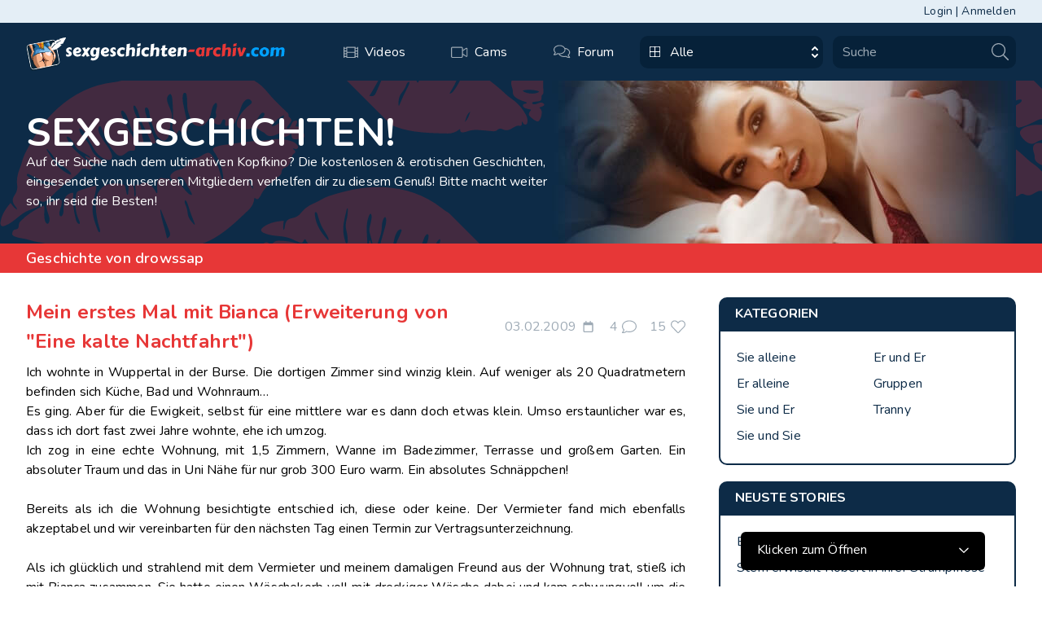

--- FILE ---
content_type: text/html; charset=UTF-8
request_url: https://www.sexgeschichten-archiv.com/de/sex-stories/4919
body_size: 45746
content:
<!DOCTYPE html>
<html lang="de">
<head>
    <meta charset="utf-8">
    <meta name="viewport" content="width=device-width, initial-scale=1">
    <meta name="csrf-token" content="Gj9OiJwf111NvJmGGcIYZpqkwaFK2MzYeuvE36DF">

                    <title>Mein erstes Mal mit Bianca   (Erweiterung von &quot;Eine kalte Nachtfahrt&quot;) - Sexgeschichte</title>
        <meta name="title" content="Mein erstes Mal mit Bianca   (Erweiterung von &quot;Eine kalte Nachtfahrt&quot;) - Sexgeschichte">
        <meta name="description" content="Ich wohnte in Wuppertal in der Burse. Die dortigen Zimmer sind winzig klein. Auf weniger als 20 Quadratmetern befinden sich Küche, Bad und Wohnraum… Es...">
        <meta property="og:type" content="article">
        <meta property="og:url" content="https://www.sexgeschichten-archiv.com/de/sex-stories/4919">
        <meta property="og:title" content="Mein erstes Mal mit Bianca   (Erweiterung von &quot;Eine kalte Nachtfahrt&quot;) - Sexgeschichte">
        <meta property="og:description" content="Ich wohnte in Wuppertal in der Burse. Die dortigen Zimmer sind winzig klein. Auf weniger als 20 Quadratmetern befinden sich Küche, Bad und Wohnraum… Es...">
        <meta property="og:image" content="https://www.sexgeschichten-online.com/img/og.webp">
        <meta property="twitter:card" content="summary_large_image">
        <meta property="twitter:url" content="https://www.sexgeschichten-archiv.com/de/sex-stories/4919">
        <meta property="twitter:description" content="Ich wohnte in Wuppertal in der Burse. Die dortigen Zimmer sind winzig klein. Auf weniger als 20 Quadratmetern befinden sich Küche, Bad und Wohnraum… Es...">
        <meta property="twitter:image" content="https://www.sexgeschichten-online.com/img/og.webp">
    
    <!-- Favicon (Multiple Sizes) -->
    <link rel="icon" type="image/x-icon" href="/favicon_new.ico">
    <link rel="icon" type="image/x-icon" href="https://www.sexgeschichten-archiv.com/img/favicon-16x16.ico" sizes="16x16">
    <link rel="icon" type="image/x-icon" href="https://www.sexgeschichten-archiv.com/img/favicon-32x32.ico" sizes="32x32">
    <link rel="icon" type="image/x-icon" href="https://www.sexgeschichten-archiv.com/img/favicon-48x48.ico" sizes="48x48">
    <link rel="icon" type="image/x-icon" href="https://www.sexgeschichten-archiv.com/img/favicon-64x64.ico" sizes="64x64">
    <link rel="icon" type="image/x-icon" href="https://www.sexgeschichten-archiv.com/img/favicon-96x96.ico" sizes="96x96">
    <link rel="icon" type="image/x-icon" href="https://www.sexgeschichten-archiv.com/img/favicon-128x128.ico" sizes="128x128">
    <link rel="icon" type="image/x-icon" href="https://www.sexgeschichten-archiv.com/img/favicon-180x180.ico" sizes="180x180">
    <link rel="icon" type="image/x-icon" href="https://www.sexgeschichten-archiv.com/img/favicon-192x192.ico" sizes="192x192">
    <link rel="icon" type="image/x-icon" href="https://www.sexgeschichten-archiv.com/img/favicon-512x512.ico" sizes="512x512">

    <!-- Fonts -->
    <link rel="stylesheet" href="https://fonts.googleapis.com/css2?family=Nunito:wght@400;600;700&display=swap">

    <!-- Swiper CSS -->
    <link rel="stylesheet" href="https://cdn.jsdelivr.net/npm/swiper@11/swiper-bundle.min.css"/>

    <!-- Styles -->
    <link rel="stylesheet" href="https://www.sexgeschichten-archiv.com/css/app.css">

    <style>

        [x-cloak] {
            display: none !important;
        }

        .overlayDiv {
            position: absolute;
            top: 0;
            left: 0;
            right: 0;
            bottom: 0;
            z-index: 2;
        }

        img.logoImg {
            width: 300px;
            height: auto;
        }
    </style>

    <style >[wire\:loading], [wire\:loading\.delay], [wire\:loading\.inline-block], [wire\:loading\.inline], [wire\:loading\.block], [wire\:loading\.flex], [wire\:loading\.table], [wire\:loading\.grid], [wire\:loading\.inline-flex] {display: none;}[wire\:loading\.delay\.shortest], [wire\:loading\.delay\.shorter], [wire\:loading\.delay\.short], [wire\:loading\.delay\.long], [wire\:loading\.delay\.longer], [wire\:loading\.delay\.longest] {display:none;}[wire\:offline] {display: none;}[wire\:dirty]:not(textarea):not(input):not(select) {display: none;}input:-webkit-autofill, select:-webkit-autofill, textarea:-webkit-autofill {animation-duration: 50000s;animation-name: livewireautofill;}@keyframes livewireautofill { from {} }</style>
    <script>
        function isSignupDialogOpen() {
            return {
                myval: false,
                openSignup() {
                    this.myval = true
                },
                closeSignup() {
                    this.myval = false
                },
                signupIsOpen() {
                    return this.myval === true
                },
            }
        }
    </script>
    <!-- Matomo -->
    <script>
        var _paq = window._paq = window._paq || [];
        /* tracker methods like "setCustomDimension" should be called before "trackPageView" */
        _paq.push(['trackPageView']);
        _paq.push(['enableLinkTracking']);
        (function () {
            var u = "https://count.camzilla.tv/myMatomo/";
            _paq.push(['setTrackerUrl', u + 'matomo.php']);
            _paq.push(['setSiteId', '2']);
            var d = document, g = d.createElement('script'), s = d.getElementsByTagName('script')[0];
            g.async = true;
            g.src = u + 'matomo.js';
            s.parentNode.insertBefore(g, s);
        })();
    </script>
    <noscript><p><img src="https://count.camzilla.tv/myMatomo/matomo.php?idsite=2&amp;rec=1" style="border:0;" alt=""/>
        </p></noscript>
    <!-- End Matomo Code -->

</head>
<body class="relative font-sans tracking-[.2px] antialiased">

<div class="overlayDiv "
     x-data :class="$store.overlayDiv && 'hidden'"
></div>

<div x-data="isSignupDialogOpen()"
     @keydown.escape="close"
     @must-signup.window="openSignup()"
     class="min-h-screen"
     :class="{ 'fixed inset-0 bg-gray-500 bg-opacity-75 transition-opacity': signupIsOpen() }">

    <div wire:id="Q98nfjbAgHkPRnrVnfxA" wire:initial-data="{&quot;fingerprint&quot;:{&quot;id&quot;:&quot;Q98nfjbAgHkPRnrVnfxA&quot;,&quot;name&quot;:&quot;signup-dialog&quot;,&quot;locale&quot;:&quot;de&quot;,&quot;path&quot;:&quot;de\/sex-stories\/4919&quot;,&quot;method&quot;:&quot;GET&quot;,&quot;v&quot;:&quot;acj&quot;},&quot;effects&quot;:{&quot;listeners&quot;:[]},&quot;serverMemo&quot;:{&quot;children&quot;:[],&quot;errors&quot;:[],&quot;htmlHash&quot;:&quot;86ceadae&quot;,&quot;data&quot;:{&quot;name&quot;:null,&quot;email&quot;:null,&quot;api_base_url&quot;:&quot;https:\/\/www.amateurpin.xxx\/api\/register-by-api&quot;},&quot;dataMeta&quot;:[],&quot;checksum&quot;:&quot;40d365120367279ca5b358e2a81e896d5da41191a152c98add99c36a3007fa8f&quot;}}">
    <!-- overlay -->
    <div x-cloak
         class="overflow-auto absolute inset-0 z-50 flex items-start justify-center"
         style="background-color: rgba(0,0,0,0.5)"
         x-show="signupIsOpen()"
    >
        <!-- sing up dialog modal-->
        <div
            class="w-[675px] bg-white shadow-2xl m-4 sm:m-8 z-50 border-2 border-white"
            x-show="signupIsOpen()"
            @click.away="closeSignup"
        >
            <div class="flex justify-between items-center border-b bg-black text-xl text-white px-10 py-5">
                <h4 class="text-xl font-bold">Kostenlos mitmachen</h4>
                <button type="button" @click="closeSignup">
                    <img src="/img/xmark.svg" alt="Close">
                </button>
            </div>
            <div class="mt-14 flex justify-center items-center text-red">
                





            </div>
            <div class="p-2 flex justify-center items-center">
                <!-- content -->

                <form wire:submit.prevent="signupNow" class="mt-5 mb-20 w-full ">

                    <div class="mt-1 w-full h-12">
                        <input type="text" name="name" wire:model.lazy="name"
                               placeholder="Gewünschter Username"
                               class="bg-darkest py-3 mx-4 block w-4/5 shadow-sm text-gray-900 focus:ring-indigo-500 focus:border-indigo-500 border-gray">

                    </div>

                    <div class="mt-1 w-full h-12 mt-7">
                        <input wire:model.lazy="email" name="email" type="email" autocomplete="email" placeholder="Deine E-Mail*"
                               autofocus
                               class="bg-darkest py-3 mx-4 block w-4/5 shadow-sm text-gray-900 focus:ring-indigo-500 focus:border-indigo-500 border-gray">

                    </div>

                    
                    <div class="w-full mx-4 h-12 mt-7" x-data="{ timeout: false }">
                        <button x-show="!timeout" type="submit" x-on:click="timeout = true, setTimeout(() => timeout = false, 5000)"
                                class="max-w-full font-bold p-3 mx-auto md:mx-0 bg-blueLink text-white hover:text-gray shadow-sm rounded-sm outline-offset-1 outline-1">
                            Kostenlos mitmachen
                        </button>
                        <button disabled x-show="timeout" type="submit" x-on:click="timeout = true, setTimeout(() => timeout = false, 1500)"
                                class="max-w-full font-bold p-3 mx-auto md:mx-0 bg-blueLink text-white hover:text-gray shadow-sm rounded-sm outline-offset-1 outline-1">
                            Lade...
                        </button>
                    </div>
                    <div class="w-full mx-4 h-12 mt-7">
                        <a href="https://www.amateurpin.xxx/open/geschichten" class="underline mt-7">Oder einloggen</a>
                    </div>
                </form>
                <script>

                </script>
            </div>
        </div><!-- /dialog -->
    </div><!-- /overlay -->
</div>

<!-- Livewire Component wire-end:Q98nfjbAgHkPRnrVnfxA --></livewire:signup-dialog>

    <!-- Header -->
    <header class="" x-data="{ openSearch: false }" x-on:resize.window="openSearch = false">

    <!-- login and register bar -->
    <div class="bg-gray text-sm text-blue ">
        <div class="flex justify-end max-w-7xl p-1 px-4 sm:px-6 lg:px-8 mx-auto">
            <a href="/de/login" class="hover:text-blueLink transition-all duration-200 ease-in-out">
                Login</a>
            <span class="mx-1">|</span>
            <a href="#" @click.prevent="openSignup" class="hover:text-blueLink transition-all duration-200 ease-in-out">
                Anmelden</a>
        </div>
    </div>
    <!-- mobile menu -->
    <!-- mobile menu -->
<div class=" flex md:hidden grow flex-row flex-nowrap justify-center items-center bg-blue px-4 py-5">
    <a class="absolute left-0 px-4"
        href="#"
        x-data="{id: 1}"
        @click="$dispatch('open-dropdown',{id}, $store.blurMode = ! $store.blurMode, $store.overlayDiv = ! $store.overlayDiv)"
       x-on:resize.window="$store.blurMode = false, $store.overlayDiv = true"
    >
        <svg width="21" height="18" viewBox="0 0 21 18" fill="none" xmlns="http://www.w3.org/2000/svg">
    <path
        d="M20.7188 2.34375C20.8594 2.34375 21 2.25 21 2.0625V0.9375C21 0.796875 20.8594 0.65625 20.7188 0.65625H0.28125C0.09375 0.65625 0 0.796875 0 0.9375V2.0625C0 2.25 0.09375 2.34375 0.28125 2.34375H20.7188ZM20.7188 9.84375C20.8594 9.84375 21 9.75 21 9.5625V8.4375C21 8.29688 20.8594 8.15625 20.7188 8.15625H0.28125C0.09375 8.15625 0 8.29688 0 8.4375V9.5625C0 9.75 0.09375 9.84375 0.28125 9.84375H20.7188ZM20.7188 17.3438C20.8594 17.3438 21 17.25 21 17.0625V15.9375C21 15.7969 20.8594 15.6562 20.7188 15.6562H0.28125C0.09375 15.6562 0 15.7969 0 15.9375V17.0625C0 17.25 0.09375 17.3438 0.28125 17.3438H20.7188Z"
        fill="#9EAAB5"/>
</svg>
    </a>
    <a class="mx-16"
       href="https://www.sexgeschichten-archiv.com/de">
        <div class="w-full flex flex-row justify-center items-center">
    <img src="/img/logo-girl.svg" alt="Logo Girl" class="md:hidden xl:block w-auto h-auto">
    <img src="/img/logo-text.svg" alt="LogoText Web " class="w-auto h-auto ">
</div>






    </a>

</div>
<!-- sidebar -->
<div
    class="absolute left-0 top-23.5 w-4/5 min-h-full bg-blue space-y-6 py-1 z-20 md:hidden md:translate-x-0 md:relative blur-none"
    x-data="{ openSidenav: false }"
    x-show="openSidenav"
    x-transition:enter="transition ease-out duration-300 -ml-96"
    x-transition:enter-start=""
    x-transition:enter-end="transform translate-x-96"
    x-transition:leave="transition ease-out duration-300"
    x-transition:leave-start=""
    x-transition:leave-end="transform -translate-x-96"
    @open-dropdown.window="if ($event.detail.id == 1) openSidenav = true"
    @click.away="openSidenav = false,  $store.blurMode = false, $store.overlayDiv = true"
    x-on:resize.window="openSidenav = false"
>
    <!-- nav -->
    <nav class="text-blueLink font-bold flex flex-col blur-none">

        
        <form wire:id="tH0MgMvFjodRIW0IWQNE" wire:initial-data="{&quot;fingerprint&quot;:{&quot;id&quot;:&quot;tH0MgMvFjodRIW0IWQNE&quot;,&quot;name&quot;:&quot;header-search&quot;,&quot;locale&quot;:&quot;de&quot;,&quot;path&quot;:&quot;de\/sex-stories\/4919&quot;,&quot;method&quot;:&quot;GET&quot;,&quot;v&quot;:&quot;acj&quot;},&quot;effects&quot;:{&quot;listeners&quot;:[]},&quot;serverMemo&quot;:{&quot;children&quot;:[],&quot;errors&quot;:[],&quot;htmlHash&quot;:&quot;ed927e5f&quot;,&quot;data&quot;:{&quot;selected_model_id&quot;:null,&quot;options&quot;:[],&quot;selected_svg&quot;:&quot;&lt;svg fill=\&quot;white\&quot; class=\&quot;md:group-hover:stroke-blueDark\&quot; width=\&quot;13\&quot; height=\&quot;13\&quot; viewBox=\&quot;0 0 13 13\&quot; xmlns=\&quot;http:\/\/www.w3.org\/2000\/svg\&quot;&gt;&lt;path d=\&quot;M0 1C0 0.447715 0.447715 0 1 0H12C12.5523 0 13 0.447715 13 1V12C13 12.5523 12.5523 13 12 13H1C0.447715 13 0 12.5523 0 12V1ZM1.8125 0.8125C1.26022 0.8125 0.8125 1.26022 0.8125 1.8125V5.09375C0.8125 5.64603 1.26022 6.09375 1.8125 6.09375H5.09375C5.64603 6.09375 6.09375 5.64603 6.09375 5.09375V1.8125C6.09375 1.26022 5.64603 0.8125 5.09375 0.8125H1.8125ZM7.90625 0.8125C7.35397 0.8125 6.90625 1.26022 6.90625 1.8125V5.09375C6.90625 5.64603 7.35397 6.09375 7.90625 6.09375H11.1875C11.7398 6.09375 12.1875 5.64603 12.1875 5.09375V1.8125C12.1875 1.26022 11.7398 0.8125 11.1875 0.8125H7.90625ZM12.1875 7.90625C12.1875 7.35397 11.7398 6.90625 11.1875 6.90625H7.90625C7.35397 6.90625 6.90625 7.35397 6.90625 7.90625V11.1875C6.90625 11.7398 7.35397 12.1875 7.90625 12.1875H11.1875C11.7398 12.1875 12.1875 11.7398 12.1875 11.1875V7.90625ZM5.09375 12.1875C5.64603 12.1875 6.09375 11.7398 6.09375 11.1875V7.90625C6.09375 7.35397 5.64603 6.90625 5.09375 6.90625H1.8125C1.26022 6.90625 0.8125 7.35397 0.8125 7.90625V11.1875C0.8125 11.7398 1.26022 12.1875 1.8125 12.1875H5.09375Z\&quot;&gt;&lt;\/path&gt;&lt;\/svg&gt;&quot;,&quot;selected_label&quot;:&quot;Alle&quot;,&quot;open&quot;:false,&quot;key&quot;:null,&quot;result&quot;:null},&quot;dataMeta&quot;:{&quot;modelCollections&quot;:{&quot;options&quot;:{&quot;class&quot;:&quot;App\\Models\\Category&quot;,&quot;id&quot;:[1,2,3,4,5,6,7],&quot;relations&quot;:[],&quot;connection&quot;:&quot;mysql&quot;,&quot;collectionClass&quot;:null}}},&quot;checksum&quot;:&quot;da817e683e09dc8201bb277c8f755822aa54bcd26d28e32c6efe68e10dd56c28&quot;}}" class="min-w-full" onsubmit="return false;">
    <div class="w-full h-full px-3 md:pl-0 lg:ml-3">
        <div x-data="{ open_container : false }" class="relative w-full flex h-[48px] md:h-[40px]">
            <!-- categories select option -->
            <div class="relative h-full flex-col basis-1/6 lg:basis-2/4 mr-[1px] mr-1 lg:mr-3"
            >
                <button type="button" @click="open_container = ! open_container"
                        class="w-full h-full bg-blueDarker text-white text-left rounded-[10px] cursor-default focus:outline-none focus:ring-1 focus:ring-indigo-500 focus:border-indigo-500 pl-3 pr-10 py-2"
                        aria-haspopup="listbox" aria-expanded="true" aria-labelledby="listbox-label">
                    <div class="flex items-center flex-grow w-full " id="active-item">
                                                    <svg fill="white" class="md:group-hover:stroke-blueDark" width="13" height="13" viewBox="0 0 13 13" xmlns="http://www.w3.org/2000/svg"><path d="M0 1C0 0.447715 0.447715 0 1 0H12C12.5523 0 13 0.447715 13 1V12C13 12.5523 12.5523 13 12 13H1C0.447715 13 0 12.5523 0 12V1ZM1.8125 0.8125C1.26022 0.8125 0.8125 1.26022 0.8125 1.8125V5.09375C0.8125 5.64603 1.26022 6.09375 1.8125 6.09375H5.09375C5.64603 6.09375 6.09375 5.64603 6.09375 5.09375V1.8125C6.09375 1.26022 5.64603 0.8125 5.09375 0.8125H1.8125ZM7.90625 0.8125C7.35397 0.8125 6.90625 1.26022 6.90625 1.8125V5.09375C6.90625 5.64603 7.35397 6.09375 7.90625 6.09375H11.1875C11.7398 6.09375 12.1875 5.64603 12.1875 5.09375V1.8125C12.1875 1.26022 11.7398 0.8125 11.1875 0.8125H7.90625ZM12.1875 7.90625C12.1875 7.35397 11.7398 6.90625 11.1875 6.90625H7.90625C7.35397 6.90625 6.90625 7.35397 6.90625 7.90625V11.1875C6.90625 11.7398 7.35397 12.1875 7.90625 12.1875H11.1875C11.7398 12.1875 12.1875 11.7398 12.1875 11.1875V7.90625ZM5.09375 12.1875C5.64603 12.1875 6.09375 11.7398 6.09375 11.1875V7.90625C6.09375 7.35397 5.64603 6.90625 5.09375 6.90625H1.8125C1.26022 6.90625 0.8125 7.35397 0.8125 7.90625V11.1875C0.8125 11.7398 1.26022 12.1875 1.8125 12.1875H5.09375Z"></path></svg>
                                                <div class="hidden lg:flex ml-3"> Alle </div>
                        <svg class="h-5 w-5 text-gray-400 absolute right-0" xmlns="http://www.w3.org/2000/svg"
                             viewBox="0 0 20 20" fill="currentColor" aria-hidden="true">
                            <path fill-rule="evenodd"
                                  d="M10 3a1 1 0 01.707.293l3 3a1 1 0 01-1.414 1.414L10 5.414 7.707 7.707a1 1 0 01-1.414-1.414l3-3A1 1 0 0110 3zm-3.707 9.293a1 1 0 011.414 0L10 14.586l2.293-2.293a1 1 0 011.414 1.414l-3 3a1 1 0 01-1.414 0l-3-3a1 1 0 010-1.414z"
                                  clip-rule="evenodd"/>
                        </svg>
                    </div>
                </button>

                <ul x-show="open_container" x-on:click.away="open_container = false"
                    class="absolute z-50 w-full max-h-56 bg-blueDark shadow-lg rounded-[10px] ring-1 ring-black ring-opacity-5 overflow-auto focus:outline-none py-1 mt-1"
                    tabindex="-1" role="listbox" aria-labelledby="listbox-label"
                    aria-activedescendant="listbox-option-3">

                                            <li class="text-white cursor-default select-none relative hover:bg-grayDark py-2 pl-3 group"
                            id="listbox-1" role="option">

                            <div class="flex items-end" x-on:click="open_container = false"
                                 wire:click="selectKey(1)">
                                                                    <svg width="17" height="24" viewBox="0 0 11 16" xmlns="http://www.w3.org/2000/svg">
    <path class="gender-icon" fill-rule="evenodd" clip-rule="evenodd"
          d="M5.49981 1.47222C4.49788 1.47222 3.53699 1.87023 2.82852 2.57871C2.12005 3.28718 1.72203 4.24807 1.72203 5.25C1.72203 6.25193 2.12005 7.21282 2.82852 7.92129C3.53699 8.62976 4.49788 9.02778 5.49981 9.02778C6.50174 9.02778 7.46263 8.62976 8.1711 7.92129C8.87957 7.21282 9.27759 6.25193 9.27759 5.25C9.27759 4.24807 8.87957 3.28718 8.1711 2.57871C7.46263 1.87023 6.50174 1.47222 5.49981 1.47222ZM0.777588 5.25C0.777599 4.33617 1.04276 3.44197 1.54091 2.67585C2.03907 1.90974 2.74881 1.30462 3.58406 0.933891C4.41931 0.563161 5.34419 0.442744 6.24653 0.587247C7.14886 0.731749 7.98988 1.13496 8.66759 1.74798C9.34531 2.361 9.83059 3.1575 10.0646 4.04086C10.2986 4.92422 10.2713 5.85651 9.9859 6.72464C9.70054 7.59278 9.16942 8.35947 8.45695 8.93173C7.74449 9.50398 6.88128 9.85723 5.97203 9.94861V11.8611H7.86092C7.98616 11.8611 8.10627 11.9109 8.19483 11.9994C8.28339 12.088 8.33314 12.2081 8.33314 12.3333C8.33314 12.4586 8.28339 12.5787 8.19483 12.6672C8.10627 12.7558 7.98616 12.8056 7.86092 12.8056H5.97203V15.1667C5.97203 15.2919 5.92228 15.412 5.83372 15.5006C5.74516 15.5891 5.62505 15.6389 5.49981 15.6389C5.37457 15.6389 5.25446 15.5891 5.1659 15.5006C5.07734 15.412 5.02759 15.2919 5.02759 15.1667V12.8056H3.1387C3.01346 12.8056 2.89335 12.7558 2.80479 12.6672C2.71623 12.5787 2.66648 12.4586 2.66648 12.3333C2.66648 12.2081 2.71623 12.088 2.80479 11.9994C2.89335 11.9109 3.01346 11.8611 3.1387 11.8611H5.02759V9.94861C3.86279 9.83154 2.783 9.28599 1.9977 8.4178C1.2124 7.5496 0.777573 6.42066 0.777588 5.25Z"
fill="white"/>
</svg>
                                                                <span
                                    class="font-normal ml-1 hidden lg:block truncate">Sie alleine</span>
                            </div>

                            <span
                                class="hidden lg:flex absolute text-blueDark inset-y-0 right-0 flex items-center pr-4">
                                <!-- Heroicon name: solid/check -->
                                <svg class="h-5 w-5" xmlns="http://www.w3.org/2000/svg" viewBox="0 0 20 20"
                                     fill="currentColor" aria-hidden="true">
                                    <path fill-rule="evenodd"
                                          d="M16.707 5.293a1 1 0 010 1.414l-8 8a1 1 0 01-1.414 0l-4-4a1 1 0 011.414-1.414L8 12.586l7.293-7.293a1 1 0 011.414 0z"
                                          clip-rule="evenodd"/>
                                </svg>
                            </span>
                        </li>
                                            <li class="text-white cursor-default select-none relative hover:bg-grayDark py-2 pl-3 group"
                            id="listbox-2" role="option">

                            <div class="flex items-end" x-on:click="open_container = false"
                                 wire:click="selectKey(2)">
                                                                    <svg    width="19" height="19" viewBox="0 0 15 15"
                     fill="none" xmlns="http://www.w3.org/2000/svg">
                    <path class="gender-icon" fill-rule="evenodd" clip-rule="evenodd"
                          d="M8.91663 1.74999C8.79139 1.74999 8.67128 1.70023 8.58272 1.61168C8.49416 1.52312 8.44441 1.40301 8.44441 1.27776C8.44441 1.15252 8.49416 1.03241 8.58272 0.943853C8.67128 0.855294 8.79139 0.805542 8.91663 0.805542H13.6389C13.7641 0.805542 13.8842 0.855294 13.9728 0.943853C14.0613 1.03241 14.1111 1.15252 14.1111 1.27776V5.99999C14.1111 6.12523 14.0613 6.24534 13.9728 6.3339C13.8842 6.42246 13.7641 6.47221 13.6389 6.47221C13.5136 6.47221 13.3935 6.42246 13.3049 6.3339C13.2164 6.24534 13.1666 6.12523 13.1666 5.99999V2.41771L9.26702 6.31732C10.0337 7.25533 10.4106 8.45214 10.3197 9.66021C10.2288 10.8683 9.67702 11.9952 8.77856 12.8079C7.8801 13.6206 6.70366 14.0569 5.49255 14.0266C4.28144 13.9963 3.12831 13.5016 2.27166 12.645C1.41501 11.7883 0.920362 10.6352 0.890031 9.42406C0.859701 8.21295 1.296 7.03651 2.1087 6.13805C2.9214 5.23959 4.04833 4.68785 5.2564 4.59693C6.46448 4.50602 7.66128 4.88289 8.59929 5.6496L12.4989 1.74999H8.91663ZM5.61107 5.52776C4.60914 5.52776 3.64825 5.92578 2.93978 6.63425C2.23131 7.34272 1.8333 8.30361 1.8333 9.30554C1.8333 10.3075 2.23131 11.2684 2.93978 11.9768C3.64825 12.6853 4.60914 13.0833 5.61107 13.0833C6.613 13.0833 7.57389 12.6853 8.28237 11.9768C8.99084 11.2684 9.38885 10.3075 9.38885 9.30554C9.38885 8.30361 8.99084 7.34272 8.28237 6.63425C7.57389 5.92578 6.613 5.52776 5.61107 5.52776Z"
                          fill="white" />
                </svg>
                                                                <span
                                    class="font-normal ml-1 hidden lg:block truncate">Er alleine</span>
                            </div>

                            <span
                                class="hidden lg:flex absolute text-blueDark inset-y-0 right-0 flex items-center pr-4">
                                <!-- Heroicon name: solid/check -->
                                <svg class="h-5 w-5" xmlns="http://www.w3.org/2000/svg" viewBox="0 0 20 20"
                                     fill="currentColor" aria-hidden="true">
                                    <path fill-rule="evenodd"
                                          d="M16.707 5.293a1 1 0 010 1.414l-8 8a1 1 0 01-1.414 0l-4-4a1 1 0 011.414-1.414L8 12.586l7.293-7.293a1 1 0 011.414 0z"
                                          clip-rule="evenodd"/>
                                </svg>
                            </span>
                        </li>
                                            <li class="text-white cursor-default select-none relative hover:bg-grayDark py-2 pl-3 group"
                            id="listbox-3" role="option">

                            <div class="flex items-end" x-on:click="open_container = false"
                                 wire:click="selectKey(3)">
                                                                    <svg  width="22" height="26" viewBox="0 0 17 21"
                     fill="none" xmlns="http://www.w3.org/2000/svg">
                    <g clip-path="url(#clip0_698_58)">
                        <path class="gender-icon"  fill-rule="evenodd" clip-rule="evenodd"
                              d="M10.3004 2.10861C10.183 2.10861 10.0704 2.06112 9.98733 1.97658C9.90431 1.89205 9.85766 1.7774 9.85766 1.65785C9.85766 1.5383 9.90431 1.42365 9.98733 1.33912C10.0704 1.25458 10.183 1.20709 10.3004 1.20709H14.7275C14.8449 1.20709 14.9575 1.25458 15.0405 1.33912C15.1235 1.42365 15.1702 1.5383 15.1702 1.65785V6.16543C15.1702 6.28497 15.1235 6.39963 15.0405 6.48416C14.9575 6.56869 14.8449 6.61618 14.7275 6.61618C14.61 6.61618 14.4974 6.56869 14.4144 6.48416C14.3314 6.39963 14.2847 6.28497 14.2847 6.16543V2.74598L10.6289 6.46833C11.3477 7.36371 11.701 8.50612 11.6157 9.65928C11.5305 10.8124 11.0132 11.8881 10.1709 12.6639C9.32863 13.4397 8.22572 13.8561 7.0903 13.8272C5.95488 13.7982 4.87382 13.3261 4.07071 12.5084C3.2676 11.6906 2.80387 10.5899 2.77544 9.43386C2.747 8.2778 3.15604 7.15484 3.91794 6.29721C4.67985 5.4396 5.73634 4.91293 6.86891 4.82615C8.00148 4.73937 9.12348 5.09911 10.0029 5.83096L13.6588 2.10861H10.3004ZM7.20141 5.71467C6.26211 5.71467 5.36127 6.09459 4.69708 6.77086C4.03289 7.44713 3.65975 8.36434 3.65975 9.32073C3.65975 10.2771 4.03289 11.1943 4.69708 11.8706C5.36127 12.5469 6.26211 12.9268 7.20141 12.9268C8.14072 12.9268 9.04156 12.5469 9.70575 11.8706C10.3699 11.1943 10.7431 10.2771 10.7431 9.32073C10.7431 8.36434 10.3699 7.44713 9.70575 6.77086C9.04156 6.09459 8.14072 5.71467 7.20141 5.71467Z"
                              fill="white"/>
                        <g clip-path="url(#clip1_698_58)">
                            <path class="gender-icon" fill-rule="evenodd" clip-rule="evenodd"
                                  d="M9.39612 6.49363C8.67657 5.88985 7.74228 5.60185 6.79878 5.69296C5.85529 5.78408 4.97987 6.24686 4.36512 6.97949C3.75037 7.71213 3.44663 8.65461 3.52073 9.59959C3.59484 10.5446 4.04071 11.4147 4.76026 12.0184C5.47981 12.6222 6.4141 12.9102 7.3576 12.8191C8.3011 12.728 9.17651 12.2652 9.79127 11.5326C10.406 10.7999 10.7098 9.85746 10.6356 8.91248C10.5615 7.96749 10.1157 7.09741 9.39612 6.49363ZM3.68685 6.41036C4.24756 5.74215 4.98664 5.24808 5.81446 4.98807C6.64228 4.72806 7.52328 4.71329 8.3506 4.94554C9.17792 5.17778 9.91602 5.64708 10.4754 6.2965C11.0347 6.94592 11.3913 7.74757 11.5019 8.60422C11.6125 9.46088 11.4723 10.3357 11.0984 11.1227C10.7244 11.9096 10.1327 12.5749 9.39515 13.0377C8.65756 13.5005 7.80571 13.7411 6.94292 13.7302C6.08013 13.7193 5.24346 13.4574 4.5344 12.9763L3.36095 14.3748L4.71748 15.5131C4.80743 15.5885 4.86316 15.6973 4.87243 15.8154C4.88169 15.9336 4.84372 16.0514 4.76688 16.1429C4.69003 16.2345 4.58061 16.2924 4.46267 16.3038C4.34473 16.3151 4.22795 16.2791 4.138 16.2037L2.78147 15.0654L1.33276 16.7919C1.25591 16.8835 1.14649 16.9413 1.02855 16.9527C0.910614 16.9641 0.793827 16.9281 0.703883 16.8526C0.613939 16.7772 0.558205 16.6684 0.548942 16.5503C0.539679 16.4322 0.577646 16.3144 0.65449 16.2228L2.1032 14.4963L0.74666 13.358C0.656716 13.2825 0.600982 13.1738 0.591719 13.0556C0.582456 12.9375 0.620423 12.8197 0.697267 12.7281C0.774111 12.6366 0.883538 12.5787 1.00148 12.5673C1.11941 12.5559 1.2362 12.5919 1.32614 12.6674L2.68268 13.8057L3.85613 12.4072C3.09144 11.6197 2.6507 10.5701 2.61942 9.46198C2.58815 8.35391 2.96855 7.26637 3.68685 6.41036Z"
                                  fill="white"/>
                        </g>
                    </g>
                    <defs>
                        <clipPath id="clip0_698_58">
                            <rect width="16.0556" height="19.8333" fill="white"
                                  transform="translate(0 0.305542)"/>
                        </clipPath>
                        <clipPath id="clip1_698_58">
                            <rect width="14.1667" height="14.4242" fill="white"
                                  transform="translate(4.54956 1.25) rotate(40)"/>
                        </clipPath>
                    </defs>
                </svg>
                                                                <span
                                    class="font-normal ml-1 hidden lg:block truncate">Sie und Er</span>
                            </div>

                            <span
                                class="hidden lg:flex absolute text-blueDark inset-y-0 right-0 flex items-center pr-4">
                                <!-- Heroicon name: solid/check -->
                                <svg class="h-5 w-5" xmlns="http://www.w3.org/2000/svg" viewBox="0 0 20 20"
                                     fill="currentColor" aria-hidden="true">
                                    <path fill-rule="evenodd"
                                          d="M16.707 5.293a1 1 0 010 1.414l-8 8a1 1 0 01-1.414 0l-4-4a1 1 0 011.414-1.414L8 12.586l7.293-7.293a1 1 0 011.414 0z"
                                          clip-rule="evenodd"/>
                                </svg>
                            </span>
                        </li>
                                            <li class="text-white cursor-default select-none relative hover:bg-grayDark py-2 pl-3 group"
                            id="listbox-4" role="option">

                            <div class="flex items-end" x-on:click="open_container = false"
                                 wire:click="selectKey(4)">
                                                                    <svg width="22" height="26" viewBox="0 0 17 19"
                     fill="none"
                     xmlns="http://www.w3.org/2000/svg">
                    <g clip-path="url(#clip0_703_115)">
                        <path class="gender-icon"  fill-rule="evenodd" clip-rule="evenodd"
                              d="M10.3406 6.77146C9.62103 6.16769 8.68674 5.87968 7.74324 5.9708C6.79975 6.06191 5.92433 6.52469 5.30958 7.25733C4.69482 7.98996 4.39109 8.93244 4.46519 9.87742C4.5393 10.8224 4.98517 11.6925 5.70472 12.2963C6.42427 12.9 7.35856 13.1881 8.30206 13.0969C9.24556 13.0058 10.121 12.543 10.7357 11.8104C11.3505 11.0778 11.6542 10.1353 11.5801 9.19031C11.506 8.24532 11.0601 7.37524 10.3406 6.77146ZM4.63131 6.68819C5.19202 6.01998 5.9311 5.52591 6.75892 5.26591C7.58674 5.0059 8.46774 4.99112 9.29506 5.22337C10.1224 5.45561 10.8605 5.92491 11.4198 6.57433C11.9792 7.22375 12.3358 8.0254 12.4464 8.88206C12.557 9.73871 12.4168 10.6136 12.0428 11.4005C11.6689 12.1875 11.0772 12.8527 10.3396 13.3155C9.60201 13.7784 8.75017 14.0189 7.88737 14.008C7.02458 13.9972 6.18792 13.7353 5.47886 13.2542L4.30541 14.6526L5.66194 15.7909C5.75189 15.8664 5.80762 15.9751 5.81688 16.0933C5.82615 16.2114 5.78818 16.3292 5.71134 16.4208C5.63449 16.5124 5.52507 16.5702 5.40713 16.5816C5.28919 16.593 5.1724 16.557 5.08246 16.4815L3.72592 15.3432L2.27722 17.0697C2.20037 17.1613 2.09095 17.2192 1.97301 17.2306C1.85507 17.2419 1.73829 17.2059 1.64834 17.1305C1.5584 17.055 1.50266 16.9462 1.4934 16.8281C1.48414 16.71 1.5221 16.5922 1.59895 16.5006L3.04765 14.7741L1.69112 13.6358C1.60117 13.5604 1.54544 13.4516 1.53618 13.3335C1.52691 13.2154 1.56488 13.0975 1.64173 13.006C1.71857 12.9144 1.828 12.8565 1.94593 12.8451C2.06387 12.8338 2.18066 12.8698 2.2706 12.9452L3.62714 14.0835L4.80059 12.685C4.0359 11.8975 3.59516 10.8479 3.56388 9.73982C3.5326 8.63174 3.91301 7.5442 4.63131 6.68819Z"
                              fill="white"/>
                        <path class="gender-icon" fill-rule="evenodd" clip-rule="evenodd"
                              d="M5.68811 12.1582C6.40766 12.762 7.34195 13.05 8.28544 12.9589C9.22894 12.8678 10.1044 12.405 10.7191 11.6724C11.3339 10.9397 11.6376 9.99725 11.5635 9.05227C11.4894 8.10728 11.0435 7.2372 10.324 6.63342C9.60441 6.02964 8.67012 5.74164 7.72663 5.83275C6.78313 5.92387 5.90772 6.38665 5.29296 7.11928C4.67821 7.85192 4.37448 8.79439 4.44858 9.73938C4.52268 10.6844 4.96855 11.5544 5.68811 12.1582ZM11.3974 12.2415C10.8367 12.9097 10.0976 13.4038 9.26977 13.6638C8.44194 13.9238 7.56095 13.9386 6.73363 13.7063C5.90631 13.4741 5.16821 13.0048 4.60885 12.3554C4.04948 11.7059 3.69289 10.9043 3.58231 10.0476C3.47173 9.19098 3.61192 8.31612 3.98587 7.52917C4.35983 6.74223 4.95148 6.07699 5.68908 5.61415C6.42667 5.15131 7.27852 4.91075 8.14131 4.92164C9.0041 4.93253 9.84076 5.19441 10.5498 5.67552L11.7233 4.27705L10.3667 3.13878C10.2768 3.06331 10.2211 2.95455 10.2118 2.83643C10.2025 2.7183 10.2405 2.60049 10.3174 2.50891C10.3942 2.41733 10.5036 2.35949 10.6216 2.3481C10.7395 2.33671 10.8563 2.37271 10.9462 2.44818L12.3028 3.58645L13.7515 1.85995C13.8283 1.76837 13.9377 1.71052 14.0557 1.69913C14.1736 1.68774 14.2904 1.72374 14.3803 1.79922C14.4703 1.87469 14.526 1.98345 14.5353 2.10157C14.5445 2.21969 14.5066 2.3375 14.4297 2.42908L12.981 4.15559L14.3376 5.29385C14.4275 5.36933 14.4832 5.47809 14.4925 5.59621C14.5018 5.71433 14.4638 5.83214 14.387 5.92372C14.3101 6.0153 14.2007 6.07315 14.0828 6.08454C13.9648 6.09593 13.848 6.05993 13.7581 5.98446L12.4015 4.84619L11.2281 6.24465C11.9928 7.03218 12.4335 8.08179 12.4648 9.18987C12.4961 10.2979 12.1157 11.3855 11.3974 12.2415Z"
                              fill="white"/>
                    </g>
                    <defs>
                        <clipPath id="clip0_703_115">
                            <rect width="15.1111" height="17.9444" fill="white"
                                  transform="translate(0.944458 0.583313)"/>
                        </clipPath>
                    </defs>
                </svg>
                                                                <span
                                    class="font-normal ml-1 hidden lg:block truncate">Sie und Sie</span>
                            </div>

                            <span
                                class="hidden lg:flex absolute text-blueDark inset-y-0 right-0 flex items-center pr-4">
                                <!-- Heroicon name: solid/check -->
                                <svg class="h-5 w-5" xmlns="http://www.w3.org/2000/svg" viewBox="0 0 20 20"
                                     fill="currentColor" aria-hidden="true">
                                    <path fill-rule="evenodd"
                                          d="M16.707 5.293a1 1 0 010 1.414l-8 8a1 1 0 01-1.414 0l-4-4a1 1 0 011.414-1.414L8 12.586l7.293-7.293a1 1 0 011.414 0z"
                                          clip-rule="evenodd"/>
                                </svg>
                            </span>
                        </li>
                                            <li class="text-white cursor-default select-none relative hover:bg-grayDark py-2 pl-3 group"
                            id="listbox-5" role="option">

                            <div class="flex items-end" x-on:click="open_container = false"
                                 wire:click="selectKey(5)">
                                                                    <svg width="22" height="26" viewBox="0 0 17 16"
                     fill="none"
                     xmlns="http://www.w3.org/2000/svg">
                    <g clip-path="url(#clip0_698_70)">
                        <path class="gender-icon" fill-rule="evenodd" clip-rule="evenodd"
                              d="M11.086 2.37219C10.9846 2.37219 10.8873 2.33239 10.8156 2.26155C10.744 2.1907 10.7037 2.09461 10.7037 1.99442C10.7037 1.89422 10.744 1.79813 10.8156 1.72729C10.8873 1.65644 10.9846 1.61664 11.086 1.61664H14.9087C15.0101 1.61664 15.1073 1.65644 15.179 1.72729C15.2507 1.79813 15.291 1.89422 15.291 1.99442V5.77219C15.291 5.87239 15.2507 5.96848 15.179 6.03932C15.1073 6.11017 15.0101 6.14997 14.9087 6.14997C14.8073 6.14997 14.7101 6.11017 14.6384 6.03932C14.5667 5.96848 14.5264 5.87239 14.5264 5.77219V2.90637L11.3696 6.02606C11.9903 6.77647 12.2954 7.73392 12.2218 8.70038C12.1482 9.66683 11.7015 10.5684 10.9742 11.2185C10.2469 11.8687 9.29451 12.2177 8.31408 12.1935C7.33366 12.1692 6.40018 11.7735 5.7067 11.0882C5.01321 10.4028 4.61279 9.48034 4.58824 8.51146C4.56368 7.54257 4.91688 6.60141 5.57478 5.88265C6.23268 5.16388 7.14495 4.72248 8.12292 4.64975C9.10088 4.57702 10.0697 4.87852 10.8291 5.49188L13.9859 2.37219H11.086ZM8.41003 5.39442C7.59895 5.39442 6.82108 5.71283 6.24756 6.2796C5.67403 6.84638 5.35183 7.61509 5.35183 8.41664C5.35183 9.21818 5.67403 9.98689 6.24756 10.5537C6.82108 11.1204 7.59895 11.4389 8.41003 11.4389C9.22112 11.4389 9.99898 11.1204 10.5725 10.5537C11.146 9.98689 11.4682 9.21818 11.4682 8.41664C11.4682 7.61509 11.146 6.84638 10.5725 6.2796C9.99898 5.71283 9.22112 5.39442 8.41003 5.39442Z"
                              fill="white"/>
                        <g clip-path="url(#clip1_698_70)">
                            <path class="gender-icon" fill-rule="evenodd" clip-rule="evenodd"
                                  d="M5.73411 14.4611C5.8355 14.4611 5.93273 14.5009 6.00442 14.5718C6.07611 14.6426 6.11639 14.7387 6.11639 14.8389C6.11639 14.9391 6.07611 15.0352 6.00442 15.106C5.93273 15.1769 5.8355 15.2167 5.73411 15.2167H1.91136C1.80997 15.2167 1.71274 15.1769 1.64105 15.106C1.56936 15.0352 1.52909 14.9391 1.52909 14.8389V11.0611C1.52909 10.9609 1.56936 10.8648 1.64105 10.794C1.71274 10.7231 1.80997 10.6833 1.91136 10.6833C2.01275 10.6833 2.10998 10.7231 2.18167 10.794C2.25336 10.8648 2.29364 10.9609 2.29364 11.0611V13.9269L5.45046 10.8073C4.82979 10.0568 4.52471 9.0994 4.59831 8.13294C4.67191 7.16648 5.11855 6.26494 5.84588 5.61478C6.5732 4.96462 7.52556 4.61558 8.50598 4.63984C9.48641 4.66411 10.4199 5.05982 11.1134 5.74514C11.8069 6.43047 12.2073 7.35297 12.2318 8.32186C12.2564 9.29075 11.9032 10.2319 11.2453 10.9507C10.5874 11.6694 9.67512 12.1108 8.69715 12.1836C7.71919 12.2563 6.75034 11.9548 5.991 11.3414L2.83417 14.4611H5.73411ZM8.41004 11.4389C9.22112 11.4389 9.99899 11.1205 10.5725 10.5537C11.146 9.98693 11.4682 9.21822 11.4682 8.41668C11.4682 7.61513 11.146 6.84642 10.5725 6.27964C9.99899 5.71286 9.22112 5.39445 8.41004 5.39445C7.59895 5.39445 6.82109 5.71286 6.24756 6.27964C5.67404 6.84642 5.35184 7.61513 5.35184 8.41668C5.35184 9.21822 5.67404 9.98693 6.24756 10.5537C6.82109 11.1205 7.59895 11.4389 8.41004 11.4389Z"
                                  fill="white"/>
                        </g>
                    </g>
                    <defs>
                        <clipPath id="clip0_698_70">
                            <rect width="16.0556" height="15.1111" fill="white"
                                  transform="translate(0 0.861084)"/>
                        </clipPath>
                        <clipPath id="clip1_698_70">
                            <rect width="12.2328" height="12.0889" fill="white"
                                  transform="translate(12.9974 15.9722) rotate(-180)"/>
                        </clipPath>
                    </defs>
                </svg>
                                                                <span
                                    class="font-normal ml-1 hidden lg:block truncate">Er und Er</span>
                            </div>

                            <span
                                class="hidden lg:flex absolute text-blueDark inset-y-0 right-0 flex items-center pr-4">
                                <!-- Heroicon name: solid/check -->
                                <svg class="h-5 w-5" xmlns="http://www.w3.org/2000/svg" viewBox="0 0 20 20"
                                     fill="currentColor" aria-hidden="true">
                                    <path fill-rule="evenodd"
                                          d="M16.707 5.293a1 1 0 010 1.414l-8 8a1 1 0 01-1.414 0l-4-4a1 1 0 011.414-1.414L8 12.586l7.293-7.293a1 1 0 011.414 0z"
                                          clip-rule="evenodd"/>
                                </svg>
                            </span>
                        </li>
                                            <li class="text-white cursor-default select-none relative hover:bg-grayDark py-2 pl-3 group"
                            id="listbox-6" role="option">

                            <div class="flex items-end" x-on:click="open_container = false"
                                 wire:click="selectKey(6)">
                                                                    <svg width="17" height="16" viewBox="0 0 17 16"
                     fill="none"
                     xmlns="http://www.w3.org/2000/svg">
                    <path class="gender-icon"
                        d="M11.4713 12.6309L11.0684 9.40467C11.0113 8.9477 10.7892 8.52733 10.4439 8.22261C10.0986 7.9179 9.65387 7.74982 9.19335 7.75H7.80564C7.34534 7.75013 6.90092 7.91834 6.55588 8.22303C6.21085 8.52772 5.98894 8.94791 5.93187 9.40467L5.52827 12.6309C5.50612 12.8081 5.52194 12.9881 5.57466 13.1587C5.62739 13.3294 5.71582 13.4869 5.83409 13.6208C5.95235 13.7546 6.09775 13.8618 6.26061 13.9352C6.42348 14.0085 6.60009 14.0464 6.77872 14.0463H10.2215C10.4001 14.0463 10.5766 14.0084 10.7394 13.935C10.9022 13.8616 11.0475 13.7544 11.1657 13.6205C11.2839 13.4867 11.3723 13.3292 11.425 13.1586C11.4777 12.988 11.4935 12.8081 11.4713 12.6309V12.6309Z"
                        stroke="white" stroke-width="0.85" stroke-linecap="round"
                        stroke-linejoin="round"/>
                    <path class="gender-icon"
                        d="M8.49997 5.23145C9.54318 5.23145 10.3889 4.38577 10.3889 3.34256C10.3889 2.29936 9.54318 1.45367 8.49997 1.45367C7.45677 1.45367 6.61108 2.29936 6.61108 3.34256C6.61108 4.38577 7.45677 5.23145 8.49997 5.23145Z"
                        stroke="white" stroke-width="0.85"/>
                    <path class="gender-icon"
                        d="M3.46299 7.12033C4.15846 7.12033 4.72225 6.55654 4.72225 5.86107C4.72225 5.1656 4.15846 4.60181 3.46299 4.60181C2.76752 4.60181 2.20374 5.1656 2.20374 5.86107C2.20374 6.55654 2.76752 7.12033 3.46299 7.12033Z"
                        stroke="white" stroke-width="0.85"/>
                    <path class="gender-icon"
                        d="M13.5371 7.12033C14.2326 7.12033 14.7964 6.55654 14.7964 5.86107C14.7964 5.1656 14.2326 4.60181 13.5371 4.60181C12.8416 4.60181 12.2778 5.1656 12.2778 5.86107C12.2778 6.55654 12.8416 7.12033 13.5371 7.12033Z"
                        stroke="white" stroke-width="0.85"/>
                    <path class="gender-icon"
                        d="M13.5371 9.00922H13.7298C14.0278 9.00918 14.3163 9.11489 14.5438 9.30754C14.7712 9.5002 14.923 9.7673 14.972 10.0613L15.1817 11.3206C15.2118 11.501 15.2022 11.6858 15.1536 11.8622C15.105 12.0385 15.0186 12.2021 14.9004 12.3417C14.7822 12.4813 14.635 12.5934 14.469 12.6703C14.3031 12.7472 14.1223 12.787 13.9394 12.787H11.6482M3.46302 9.00922H3.27035C2.97226 9.00918 2.68382 9.11489 2.45635 9.30754C2.22888 9.5002 2.07713 9.7673 2.02809 10.0613L1.81842 11.3206C1.78834 11.501 1.79791 11.6858 1.84649 11.8622C1.89506 12.0385 1.98147 12.2021 2.0997 12.3417C2.21793 12.4813 2.36514 12.5934 2.5311 12.6703C2.69706 12.7472 2.87777 12.787 3.06068 12.787H5.35191L3.46302 9.00922Z"
                        stroke="white" stroke-width="0.85" stroke-linecap="round"
                        stroke-linejoin="round"/>
                </svg>
                                                                <span
                                    class="font-normal ml-1 hidden lg:block truncate">Gruppen</span>
                            </div>

                            <span
                                class="hidden lg:flex absolute text-blueDark inset-y-0 right-0 flex items-center pr-4">
                                <!-- Heroicon name: solid/check -->
                                <svg class="h-5 w-5" xmlns="http://www.w3.org/2000/svg" viewBox="0 0 20 20"
                                     fill="currentColor" aria-hidden="true">
                                    <path fill-rule="evenodd"
                                          d="M16.707 5.293a1 1 0 010 1.414l-8 8a1 1 0 01-1.414 0l-4-4a1 1 0 011.414-1.414L8 12.586l7.293-7.293a1 1 0 011.414 0z"
                                          clip-rule="evenodd"/>
                                </svg>
                            </span>
                        </li>
                                            <li class="text-white cursor-default select-none relative hover:bg-grayDark py-2 pl-3 group"
                            id="listbox-7" role="option">

                            <div class="flex items-end" x-on:click="open_container = false"
                                 wire:click="selectKey(7)">
                                                                    <svg width="17" height="21" viewBox="0 0 17 21" fill="none"
                     xmlns="http://www.w3.org/2000/svg">
                    <g clip-path="url(#clip0_698_101)">
                        <path class="gender-icon" fill-rule="evenodd" clip-rule="evenodd"
                              d="M11.2448 2.44198C11.1274 2.44198 11.0148 2.39449 10.9318 2.30996C10.8488 2.22542 10.8021 2.11077 10.8021 1.99122C10.8021 1.87168 10.8488 1.75702 10.9318 1.67249C11.0148 1.58796 11.1274 1.54047 11.2448 1.54047H15.6719C15.7893 1.54047 15.9019 1.58796 15.985 1.67249C16.068 1.75702 16.1146 1.87168 16.1146 1.99122V6.4988C16.1146 6.61835 16.068 6.733 15.985 6.81753C15.9019 6.90207 15.7893 6.94956 15.6719 6.94956C15.5545 6.94956 15.4419 6.90207 15.3589 6.81753C15.2758 6.733 15.2292 6.61835 15.2292 6.4988V3.07935L11.5733 6.80171C12.2921 7.69708 12.6454 8.83949 12.5602 9.99265C12.475 11.1458 11.9577 12.2215 11.1154 12.9973C10.2731 13.773 9.17017 14.1895 8.03476 14.1606C6.89934 14.1316 5.81828 13.6594 5.01517 12.8417C4.21206 12.024 3.74833 10.9233 3.71989 9.76724C3.69146 8.61118 4.10049 7.48821 4.8624 6.63059C5.62431 5.77297 6.6808 5.2463 7.81337 5.15952C8.94594 5.07274 10.0679 5.43248 10.9473 6.16434L14.6032 2.44198H11.2448ZM8.14587 6.04804C7.20656 6.04804 6.30573 6.42796 5.64154 7.10423C4.97734 7.7805 4.6042 8.69772 4.6042 9.6541C4.6042 10.6105 4.97734 11.5277 5.64154 12.204C6.30573 12.8802 7.20656 13.2602 8.14587 13.2602C9.08518 13.2602 9.98602 12.8802 10.6502 12.204C11.3144 11.5277 11.6875 10.6105 11.6875 9.6541C11.6875 8.69772 11.3144 7.7805 10.6502 7.10423C9.98602 6.42796 9.08518 6.04804 8.14587 6.04804Z"
                              fill="white"/>
                        <path class="gender-icon" fill-rule="evenodd" clip-rule="evenodd"
                              d="M5.12919 2.44198C5.24661 2.44198 5.35921 2.39449 5.44224 2.30996C5.52526 2.22542 5.5719 2.11077 5.5719 1.99122C5.5719 1.87168 5.52526 1.75702 5.44224 1.67249C5.35921 1.58796 5.24661 1.54047 5.12919 1.54047H0.70211C0.584697 1.54047 0.472092 1.58796 0.389068 1.67249C0.306044 1.75702 0.259402 1.87168 0.259402 1.99122V6.4988C0.259402 6.61835 0.306044 6.733 0.389068 6.81753C0.472092 6.90207 0.584697 6.94956 0.70211 6.94956C0.819524 6.94956 0.932129 6.90207 1.01515 6.81753C1.09818 6.733 1.14482 6.61835 1.14482 6.4988V3.07935L4.8007 6.80171C4.08191 7.69708 3.7286 8.83949 3.81383 9.99265C3.89907 11.1458 4.41632 12.2215 5.25863 12.9973C6.10094 13.773 7.20385 14.1895 8.33927 14.1606C9.47468 14.1316 10.5557 13.6594 11.3589 12.8417C12.162 12.024 12.6257 10.9233 12.6541 9.76724C12.6826 8.61118 12.2735 7.48821 11.5116 6.63059C10.7497 5.77297 9.69323 5.2463 8.56066 5.15952C7.42809 5.07274 6.30608 5.43248 5.42669 6.16434L1.77081 2.44198H5.12919ZM8.22815 6.04804C9.16746 6.04804 10.0683 6.42796 10.7325 7.10423C11.3967 7.7805 11.7698 8.69772 11.7698 9.6541C11.7698 10.6105 11.3967 11.5277 10.7325 12.204C10.0683 12.8802 9.16746 13.2602 8.22815 13.2602C7.28884 13.2602 6.38801 12.8802 5.72381 12.204C5.05962 11.5277 4.68649 10.6105 4.68649 9.6541C4.68649 8.69772 5.05962 7.7805 5.72381 7.10423C6.38801 6.42796 7.28884 6.04804 8.22815 6.04804Z"
                              fill="white"/>
                        <path class="gender-icon" d="M2.08728 6.71686L5.30783 3.26324" stroke="white" stroke-width="0.944444"
                              stroke-linecap="round"/>
                        <g clip-path="url(#clip1_698_101)">
                            <path class="gender-icon" fill-rule="evenodd" clip-rule="evenodd"
                                  d="M8.20492 6.0737C7.26561 6.0737 6.36477 6.45363 5.70058 7.12989C5.03639 7.80616 4.66325 8.72338 4.66325 9.67976C4.66325 10.6361 5.03639 11.5534 5.70058 12.2296C6.36477 12.9059 7.26561 13.2858 8.20492 13.2858C9.14422 13.2858 10.0451 12.9059 10.7093 12.2296C11.3734 11.5534 11.7466 10.6361 11.7466 9.67976C11.7466 8.72338 11.3734 7.80616 10.7093 7.12989C10.0451 6.45363 9.14422 6.0737 8.20492 6.0737ZM3.77783 9.67976C3.77784 8.80747 4.02643 7.95392 4.49345 7.22263C4.96047 6.49133 5.62585 5.91372 6.4089 5.55984C7.19195 5.20596 8.05902 5.09102 8.90496 5.22896C9.7509 5.36689 10.5394 5.75177 11.1747 6.33693C11.8101 6.92209 12.265 7.68237 12.4844 8.52559C12.7038 9.3688 12.6781 10.2587 12.4106 11.0874C12.1431 11.9161 11.6452 12.6479 10.9772 13.1941C10.3093 13.7404 9.50005 14.0776 8.64762 14.1648L8.64762 15.9904L10.4185 15.9904C10.5359 15.9904 10.6485 16.0379 10.7315 16.1224C10.8145 16.2069 10.8612 16.3216 10.8612 16.4411C10.8612 16.5607 10.8145 16.6753 10.7315 16.7599C10.6485 16.8444 10.5359 16.8919 10.4185 16.8919L8.64762 16.8919L8.64762 19.1457C8.64762 19.2652 8.60098 19.3799 8.51796 19.4644C8.43493 19.5489 8.32233 19.5964 8.20492 19.5964C8.0875 19.5964 7.9749 19.5489 7.89187 19.4644C7.80885 19.3799 7.76221 19.2652 7.76221 19.1457L7.76221 16.8919L5.99137 16.8919C5.87396 16.8919 5.76136 16.8444 5.67833 16.7599C5.59531 16.6753 5.54867 16.5607 5.54867 16.4411C5.54867 16.3216 5.59531 16.2069 5.67833 16.1224C5.76136 16.0379 5.87396 15.9904 5.99137 15.9904L7.76221 15.9904L7.76221 14.1648C6.67021 14.0531 5.6579 13.5323 4.92168 12.7036C4.18546 11.8748 3.77782 10.7972 3.77783 9.67976Z"
                                  fill="white"/>
                        </g>
                    </g>
                    <defs>
                        <clipPath class="gender-icon" id="clip0_698_101">
                            <rect width="17" height="19.8333" fill="white" transform="translate(0 0.638916)"/>
                        </clipPath>
                        <clipPath class="gender-icon" id="clip1_698_101">
                            <rect width="14.1667" height="14.4242" fill="white"
                                  transform="translate(5.49402 1.58331) rotate(40)"/>
                        </clipPath>
                    </defs>
                </svg>
                                                                <span
                                    class="font-normal ml-1 hidden lg:block truncate">Tranny</span>
                            </div>

                            <span
                                class="hidden lg:flex absolute text-blueDark inset-y-0 right-0 flex items-center pr-4">
                                <!-- Heroicon name: solid/check -->
                                <svg class="h-5 w-5" xmlns="http://www.w3.org/2000/svg" viewBox="0 0 20 20"
                                     fill="currentColor" aria-hidden="true">
                                    <path fill-rule="evenodd"
                                          d="M16.707 5.293a1 1 0 010 1.414l-8 8a1 1 0 01-1.414 0l-4-4a1 1 0 011.414-1.414L8 12.586l7.293-7.293a1 1 0 011.414 0z"
                                          clip-rule="evenodd"/>
                                </svg>
                            </span>
                        </li>
                                    </ul>
            </div>
            <!-- search bar -->
            <div id="search-bar" class="relative w-full grow lg:basis-2/4 mr-[2px] md:mr-0">
                <div id="search-icon"
                     class="absolute right-2 inset-y-0 flex items-center transition duration-500 ease-in-out pl-2">
                    <svg width="22" height="22" viewBox="0 0 25 25" fill="none" xmlns="http://www.w3.org/2000/svg">
    <path
        d="M23.8125 22.5938L17.7656 16.5469C17.6719 16.4531 17.5312 16.4062 17.3906 16.4062H16.875C18.5156 14.625 19.5 12.3281 19.5 9.75C19.5 4.40625 15.0938 0 9.75 0C4.35938 0 0 4.40625 0 9.75C0 15.1406 4.35938 19.5 9.75 19.5C12.2812 19.5 14.625 18.5156 16.3594 16.9219V17.3906C16.3594 17.5781 16.4062 17.7188 16.5 17.8125L22.5469 23.8594C22.7812 24.0938 23.1094 24.0938 23.3438 23.8594L23.8125 23.3906C24.0469 23.1562 24.0469 22.8281 23.8125 22.5938ZM9.75 18C5.15625 18 1.5 14.3438 1.5 9.75C1.5 5.20312 5.15625 1.5 9.75 1.5C14.2969 1.5 18 5.20312 18 9.75C18 14.3438 14.2969 18 9.75 18Z"
        fill="#9EAAB5"/>
</svg>
                </div>

                <input id="search-input" type="search" wire:model="key"
                       class="w-full h-full bg-blueDark md:bg-blueDarker text-white placeholder:text-grayDark border-none rounded-[10px] focus:outline-none focus:ring-1 focus:ring-indigo-500 focus:border-indigo-500"
                       placeholder="Suche" name="search"/>

                            </div>
        </div>
    </div>
</form>






<!-- Livewire Component wire-end:tH0MgMvFjodRIW0IWQNE -->
        <div class="p-3">
            <a href="https://www.amateurpin.xxx/de/video-area/page/1" target="_blank"
               class="block rounded-[10px] transition duration-200 hover:text-white hover:bg-blueDark py-3 px-2">
                Videos
            </a>
            <a href="https://de.camzilla.tv/" target="_blank"
               class="block rounded-[10px] transition duration-200 hover:text-white hover:bg-blueDark py-3 px-2">
                Cams
            </a>
            <a  href="https://www.amateurpin.xxx/logreg"
                target="_blank"
               class="block rounded-[10px] transition duration-200 hover:text-white hover:bg-blueDark py-3 px-2">
                Chat
            </a>
            <a  href="https://forum.amateurpin.xxx"  target="_blank"
               class="block rounded-[10px] transition duration-200 hover:text-white hover:bg-blueDark py-3 px-2">
                Forum
            </a>
            <div class="bg-blue hover:bg-blueDark rounded-[10px]">
    <div class=" mx-auto" x-data="{openAccordion:null}">
        <div class="relative transition duration-200 hover:text-white">
            <button type="button" class="w-full text-left px-2 py-3"
                    x-data="{ show: false }"
                    @click="openAccordion !== 1 ? openAccordion = 1 : openAccordion = null, show = !show"
                    :aria-expanded="show ? 'true' : 'false'"
                    :class="{ 'bg-darkest': show}"
                    @click.away="openAccordion = null, show = false"
            >

                <div class="flex items-center justify-between font-bold">
                    <span :class="{ 'text-white': show}">
                        Kategorien
                    </span>
                    <svg :class="{'rotate-180': show }" class="duration-500" width="14" height="8" viewBox="0 0 14 8"
                         fill="none" xmlns="http://www.w3.org/2000/svg">
                        <path d="M1 1L7 7L13 1" stroke="#5C5C5C" stroke-width="2" stroke-linecap="round"
                              stroke-linejoin="round"/>
                    </svg>
                </div>
            </button>

            <div class="relative overflow-hidden transition-all max-h-0 duration-500 bg-blue"
                 x-ref="container1"
                 x-bind:style="openAccordion == 1 ? 'max-height: ' + $refs.container1.scrollHeight + 'px' : ''"
            >
                <ul class="mt-1">
                                            <li>
                            <a href="https://www.sexgeschichten-archiv.com/de/category/1"
                               class="block text-blueLink hover:bg-blueDark hover:text-white rounded-[10px] transition-all duration-200 ease-in-out py-2 px-6">Sie alleine</a>
                        </li>
                                            <li>
                            <a href="https://www.sexgeschichten-archiv.com/de/category/2"
                               class="block text-blueLink hover:bg-blueDark hover:text-white rounded-[10px] transition-all duration-200 ease-in-out py-2 px-6">Er alleine</a>
                        </li>
                                            <li>
                            <a href="https://www.sexgeschichten-archiv.com/de/category/3"
                               class="block text-blueLink hover:bg-blueDark hover:text-white rounded-[10px] transition-all duration-200 ease-in-out py-2 px-6">Sie und Er</a>
                        </li>
                                            <li>
                            <a href="https://www.sexgeschichten-archiv.com/de/category/4"
                               class="block text-blueLink hover:bg-blueDark hover:text-white rounded-[10px] transition-all duration-200 ease-in-out py-2 px-6">Sie und Sie</a>
                        </li>
                                            <li>
                            <a href="https://www.sexgeschichten-archiv.com/de/category/5"
                               class="block text-blueLink hover:bg-blueDark hover:text-white rounded-[10px] transition-all duration-200 ease-in-out py-2 px-6">Er und Er</a>
                        </li>
                                            <li>
                            <a href="https://www.sexgeschichten-archiv.com/de/category/6"
                               class="block text-blueLink hover:bg-blueDark hover:text-white rounded-[10px] transition-all duration-200 ease-in-out py-2 px-6">Gruppen</a>
                        </li>
                                            <li>
                            <a href="https://www.sexgeschichten-archiv.com/de/category/7"
                               class="block text-blueLink hover:bg-blueDark hover:text-white rounded-[10px] transition-all duration-200 ease-in-out py-2 px-6">Tranny</a>
                        </li>
                                    </ul>
            </div>

        </div>

    </div>
</div>
            <a href="https://www.sexgeschichten-online.com/upload-story"
               class="block rounded-[10px] transition duration-200 hover:text-white hover:bg-blueDark py-3 px-2">
                Story einsenden
            </a>
            <a href="https://www.amateurpin.xxx/privacy"
               class="block rounded-[10px] transition duration-200 hover:text-white hover:bg-blueDark py-3 px-2">
                Datenschutz
            </a>
        </div>


    </nav>
</div>

<!-- js storred data -->
<script>
    document.addEventListener('alpine:init', () => {
        Alpine.store('blurMode', false)
        Alpine.store('overlayDiv', true)
    })
</script>
    <!-- desktop menu -->
    <div class="hidden md:flex flex-row grow-0 min-w-full bg-blue py-3 justify-center">
        <div
            class="flex items-center flex-row grow flex-nowrap justify-between max-w-7xl px-4 sm:px-6 lg:px-8 mx-auto"
            x-data="{ openSearch: false }"
            x-on:resize.window="openSearch = false">
            <!-- left desktop menu -->
            <div class="flex items-center justify-between text-base text-white">
                <!-- logo -->
                <a href="https://www.sexgeschichten-archiv.com/de" class="flex items-center justify-center md: pl-3 md:pl-0">
                    <div class="w-full flex flex-row justify-center items-center">
    <img src="/img/logo-girl.svg" alt="Logo Girl" class="md:hidden xl:block w-auto h-auto">
    <img src="/img/logo-text.svg" alt="LogoText Web " class="w-auto h-auto ">
</div>






                </a>
                <a href="https://www.amateurpin.xxx/de/video-area/page/1" target="_blank"
                   class="flex items-center rounded-[10px] hover:bg-blueDark focus:text-blueLink transition-all duration-200 ease-in-out p-2 md:ml-6 xl:ml-16">
                    <div class="mr-2">
                        <svg width="18" height="14" viewBox="0 0 18 14" fill="none" xmlns="http://www.w3.org/2000/svg">
    <path d="M17.1562 0.5H16.875V1.20312C16.875 1.44922 16.6641 1.625 16.4531 1.625H15.0469C14.8008 1.625 14.625 1.44922 14.625 1.20312V0.5H3.375V1.20312C3.375 1.44922 3.16406 1.625 2.95312 1.625H1.54688C1.30078 1.625 1.125 1.44922 1.125 1.20312V0.5H0.84375C0.351562 0.5 0 0.886719 0 1.34375V13.1562C0 13.6484 0.351562 14 0.84375 14H1.125V13.2969C1.125 13.0859 1.30078 12.875 1.54688 12.875H2.95312C3.16406 12.875 3.375 13.0859 3.375 13.2969V14H14.625V13.2969C14.625 13.0859 14.8008 12.875 15.0469 12.875H16.4531C16.6641 12.875 16.875 13.0859 16.875 13.2969V14H17.1562C17.6133 14 18 13.6484 18 13.1562V1.34375C18 0.886719 17.6133 0.5 17.1562 0.5ZM3.375 11.3281C3.375 11.5742 3.16406 11.75 2.95312 11.75H1.54688C1.30078 11.75 1.125 11.5742 1.125 11.3281V9.92188C1.125 9.71094 1.30078 9.5 1.54688 9.5H2.95312C3.16406 9.5 3.375 9.71094 3.375 9.92188V11.3281ZM3.375 7.95312C3.375 8.19922 3.16406 8.375 2.95312 8.375H1.54688C1.30078 8.375 1.125 8.19922 1.125 7.95312V6.54688C1.125 6.33594 1.30078 6.125 1.54688 6.125H2.95312C3.16406 6.125 3.375 6.33594 3.375 6.54688V7.95312ZM3.375 4.57812C3.375 4.82422 3.16406 5 2.95312 5H1.54688C1.30078 5 1.125 4.82422 1.125 4.57812V3.17188C1.125 2.96094 1.30078 2.75 1.54688 2.75H2.95312C3.16406 2.75 3.375 2.96094 3.375 3.17188V4.57812ZM13.5 12.4531C13.5 12.6992 13.2891 12.875 13.0781 12.875H4.92188C4.67578 12.875 4.5 12.6992 4.5 12.4531V8.23438C4.5 8.02344 4.67578 7.8125 4.92188 7.8125H13.0781C13.2891 7.8125 13.5 8.02344 13.5 8.23438V12.4531ZM13.5 6.26562C13.5 6.51172 13.2891 6.6875 13.0781 6.6875H4.92188C4.67578 6.6875 4.5 6.51172 4.5 6.26562V2.04688C4.5 1.83594 4.67578 1.625 4.92188 1.625H13.0781C13.2891 1.625 13.5 1.83594 13.5 2.04688V6.26562ZM16.875 11.3281C16.875 11.5742 16.6641 11.75 16.4531 11.75H15.0469C14.8008 11.75 14.625 11.5742 14.625 11.3281V9.92188C14.625 9.71094 14.8008 9.5 15.0469 9.5H16.4531C16.6641 9.5 16.875 9.71094 16.875 9.92188V11.3281ZM16.875 7.95312C16.875 8.19922 16.6641 8.375 16.4531 8.375H15.0469C14.8008 8.375 14.625 8.19922 14.625 7.95312V6.54688C14.625 6.33594 14.8008 6.125 15.0469 6.125H16.4531C16.6641 6.125 16.875 6.33594 16.875 6.54688V7.95312ZM16.875 4.57812C16.875 4.82422 16.6641 5 16.4531 5H15.0469C14.8008 5 14.625 4.82422 14.625 4.57812V3.17188C14.625 2.96094 14.8008 2.75 15.0469 2.75H16.4531C16.6641 2.75 16.875 2.96094 16.875 3.17188V4.57812Z" fill="#9EAAB5"/>
</svg>
                    </div>
                    <span>Videos</span>
                </a>
                <a href="https://de.camzilla.tv/" target="blank"
                   class="flex items-center rounded-[10px] hover:bg-blueDark focus:text-blueLink transition-all duration-200 ease-in-out p-2 md:ml-4 xl:ml-10">
                    <div class="mr-2">
                        <svg width="21" height="14" viewBox="0 0 21 14" fill="none" xmlns="http://www.w3.org/2000/svg">
    <path d="M19.0898 1.625C18.8789 1.625 18.668 1.69531 18.457 1.83594L14.625 4.29688V2.1875C14.625 1.27344 13.7812 0.5 12.7969 0.5H1.79297C0.808594 0.5 0 1.27344 0 2.1875V12.3477C0 13.2617 0.808594 14 1.79297 14H12.7969C13.7812 14 14.625 13.2617 14.625 12.3477V10.2383L18.457 12.6992C18.668 12.8398 18.8789 12.875 19.0898 12.875C19.6875 12.875 20.2148 12.418 20.2148 11.7852V2.75C20.25 2.08203 19.6875 1.625 19.0898 1.625ZM13.5 12.3477C13.5 12.6289 13.1484 12.875 12.7969 12.875H1.79297C1.44141 12.875 1.125 12.6289 1.125 12.3477V2.1875C1.125 1.90625 1.44141 1.625 1.79297 1.625H12.7969C13.1484 1.625 13.5 1.90625 13.5 2.1875V12.3477ZM19.125 11.7852L19.0547 11.75L14.625 8.90234V5.63281L19.125 2.75V11.7852Z" fill="#9EAAB5"/>
</svg>
                    </div>
                    <span>Cams</span>
                </a>
                <a  href="https://forum.amateurpin.xxx"
                    target="blank"
                   class="flex items-center rounded-[10px] hover:bg-blueDark focus:text-blueLink transition-all duration-200 ease-in-out p-2 md:ml-4 xl:ml-10 mr-3">
                    <div class="mr-2">
                        <svg width="22" height="17" viewBox="0 0 22 17" fill="none" xmlns="http://www.w3.org/2000/svg">
    <path d="M21.0039 14.7891C21.0039 14.7539 20.2305 13.9102 19.7031 12.8555C20.6523 11.9062 21.25 10.7109 21.25 9.375C21.25 6.5625 18.543 4.24219 15.0273 3.85547C13.9375 1.81641 11.3359 0.375 8.31249 0.375C4.26953 0.375 0.999994 2.90625 0.999994 6C0.999994 7.30078 1.56249 8.49609 2.54687 9.48047C1.98437 10.5352 1.21093 11.3789 1.21093 11.4141C0.999994 11.625 0.929681 11.9766 1.03515 12.293C1.17577 12.5742 1.45702 12.7852 1.80859 12.7852C3.67187 12.7852 5.18359 12.0469 6.20312 11.4141C6.51953 11.4844 6.83593 11.5195 7.18749 11.5898C8.27734 13.5938 10.8789 15.0352 13.9375 15.0352C14.6406 15.0352 15.3437 14.9297 16.0117 14.7891C17.0312 15.4219 18.543 16.1602 20.4414 16.1602C20.7578 16.1602 21.0391 15.9492 21.1797 15.668C21.2852 15.3516 21.25 15 21.0039 14.7891ZM6.44921 10.2891L5.99218 10.1836L5.57031 10.4648C4.86718 10.9219 3.81249 11.4492 2.51171 11.5898C2.79296 11.2031 3.21484 10.6406 3.53124 9.97266L3.91796 9.23438L3.32031 8.67188C2.75781 8.10938 2.12499 7.23047 2.12499 6C2.12499 3.53906 4.90234 1.5 8.31249 1.5C11.7227 1.5 14.5 3.53906 14.5 6C14.5 8.49609 11.7227 10.5 8.31249 10.5C7.67968 10.5 7.04687 10.4297 6.44921 10.2891ZM16.6445 13.8398L16.2226 13.5586L15.7656 13.6992C15.168 13.8398 14.5351 13.9102 13.9375 13.9102C11.6172 13.9102 9.64843 12.9961 8.55859 11.625C12.4609 11.5195 15.625 9.05859 15.625 6C15.625 5.68359 15.5547 5.36719 15.4844 5.05078C18.1562 5.54297 20.125 7.30078 20.125 9.375C20.125 10.6055 19.457 11.4844 18.8945 12.0469L18.332 12.6094L18.6836 13.3477C19 14.0156 19.4219 14.5781 19.7031 14.9648C18.4023 14.8242 17.3476 14.2969 16.6445 13.8398Z" fill="#9EAAB5"/>
</svg>
                    </div>
                    <span>Forum</span>
                </a>

            </div>
            <!-- right desktop menu -->
            <div class="flex-grow hidden md:flex items-center justify-between text-grayDark">
                <!-- categories & search bar form -->
                <form wire:id="CyrP0cVFapiixt9WDNr3" wire:initial-data="{&quot;fingerprint&quot;:{&quot;id&quot;:&quot;CyrP0cVFapiixt9WDNr3&quot;,&quot;name&quot;:&quot;header-search&quot;,&quot;locale&quot;:&quot;de&quot;,&quot;path&quot;:&quot;de\/sex-stories\/4919&quot;,&quot;method&quot;:&quot;GET&quot;,&quot;v&quot;:&quot;acj&quot;},&quot;effects&quot;:{&quot;listeners&quot;:[]},&quot;serverMemo&quot;:{&quot;children&quot;:[],&quot;errors&quot;:[],&quot;htmlHash&quot;:&quot;ed927e5f&quot;,&quot;data&quot;:{&quot;selected_model_id&quot;:null,&quot;options&quot;:[],&quot;selected_svg&quot;:&quot;&lt;svg fill=\&quot;white\&quot; class=\&quot;md:group-hover:stroke-blueDark\&quot; width=\&quot;13\&quot; height=\&quot;13\&quot; viewBox=\&quot;0 0 13 13\&quot; xmlns=\&quot;http:\/\/www.w3.org\/2000\/svg\&quot;&gt;&lt;path d=\&quot;M0 1C0 0.447715 0.447715 0 1 0H12C12.5523 0 13 0.447715 13 1V12C13 12.5523 12.5523 13 12 13H1C0.447715 13 0 12.5523 0 12V1ZM1.8125 0.8125C1.26022 0.8125 0.8125 1.26022 0.8125 1.8125V5.09375C0.8125 5.64603 1.26022 6.09375 1.8125 6.09375H5.09375C5.64603 6.09375 6.09375 5.64603 6.09375 5.09375V1.8125C6.09375 1.26022 5.64603 0.8125 5.09375 0.8125H1.8125ZM7.90625 0.8125C7.35397 0.8125 6.90625 1.26022 6.90625 1.8125V5.09375C6.90625 5.64603 7.35397 6.09375 7.90625 6.09375H11.1875C11.7398 6.09375 12.1875 5.64603 12.1875 5.09375V1.8125C12.1875 1.26022 11.7398 0.8125 11.1875 0.8125H7.90625ZM12.1875 7.90625C12.1875 7.35397 11.7398 6.90625 11.1875 6.90625H7.90625C7.35397 6.90625 6.90625 7.35397 6.90625 7.90625V11.1875C6.90625 11.7398 7.35397 12.1875 7.90625 12.1875H11.1875C11.7398 12.1875 12.1875 11.7398 12.1875 11.1875V7.90625ZM5.09375 12.1875C5.64603 12.1875 6.09375 11.7398 6.09375 11.1875V7.90625C6.09375 7.35397 5.64603 6.90625 5.09375 6.90625H1.8125C1.26022 6.90625 0.8125 7.35397 0.8125 7.90625V11.1875C0.8125 11.7398 1.26022 12.1875 1.8125 12.1875H5.09375Z\&quot;&gt;&lt;\/path&gt;&lt;\/svg&gt;&quot;,&quot;selected_label&quot;:&quot;Alle&quot;,&quot;open&quot;:false,&quot;key&quot;:null,&quot;result&quot;:null},&quot;dataMeta&quot;:{&quot;modelCollections&quot;:{&quot;options&quot;:{&quot;class&quot;:&quot;App\\Models\\Category&quot;,&quot;id&quot;:[1,2,3,4,5,6,7],&quot;relations&quot;:[],&quot;connection&quot;:&quot;mysql&quot;,&quot;collectionClass&quot;:null}}},&quot;checksum&quot;:&quot;667d1e1f772219aa903720f1bf6a670bcc8fe185947dcd75a1491ce83f3da199&quot;}}" class="min-w-full" onsubmit="return false;">
    <div class="w-full h-full px-3 md:pl-0 lg:ml-3">
        <div x-data="{ open_container : false }" class="relative w-full flex h-[48px] md:h-[40px]">
            <!-- categories select option -->
            <div class="relative h-full flex-col basis-1/6 lg:basis-2/4 mr-[1px] mr-1 lg:mr-3"
            >
                <button type="button" @click="open_container = ! open_container"
                        class="w-full h-full bg-blueDarker text-white text-left rounded-[10px] cursor-default focus:outline-none focus:ring-1 focus:ring-indigo-500 focus:border-indigo-500 pl-3 pr-10 py-2"
                        aria-haspopup="listbox" aria-expanded="true" aria-labelledby="listbox-label">
                    <div class="flex items-center flex-grow w-full " id="active-item">
                                                    <svg fill="white" class="md:group-hover:stroke-blueDark" width="13" height="13" viewBox="0 0 13 13" xmlns="http://www.w3.org/2000/svg"><path d="M0 1C0 0.447715 0.447715 0 1 0H12C12.5523 0 13 0.447715 13 1V12C13 12.5523 12.5523 13 12 13H1C0.447715 13 0 12.5523 0 12V1ZM1.8125 0.8125C1.26022 0.8125 0.8125 1.26022 0.8125 1.8125V5.09375C0.8125 5.64603 1.26022 6.09375 1.8125 6.09375H5.09375C5.64603 6.09375 6.09375 5.64603 6.09375 5.09375V1.8125C6.09375 1.26022 5.64603 0.8125 5.09375 0.8125H1.8125ZM7.90625 0.8125C7.35397 0.8125 6.90625 1.26022 6.90625 1.8125V5.09375C6.90625 5.64603 7.35397 6.09375 7.90625 6.09375H11.1875C11.7398 6.09375 12.1875 5.64603 12.1875 5.09375V1.8125C12.1875 1.26022 11.7398 0.8125 11.1875 0.8125H7.90625ZM12.1875 7.90625C12.1875 7.35397 11.7398 6.90625 11.1875 6.90625H7.90625C7.35397 6.90625 6.90625 7.35397 6.90625 7.90625V11.1875C6.90625 11.7398 7.35397 12.1875 7.90625 12.1875H11.1875C11.7398 12.1875 12.1875 11.7398 12.1875 11.1875V7.90625ZM5.09375 12.1875C5.64603 12.1875 6.09375 11.7398 6.09375 11.1875V7.90625C6.09375 7.35397 5.64603 6.90625 5.09375 6.90625H1.8125C1.26022 6.90625 0.8125 7.35397 0.8125 7.90625V11.1875C0.8125 11.7398 1.26022 12.1875 1.8125 12.1875H5.09375Z"></path></svg>
                                                <div class="hidden lg:flex ml-3"> Alle </div>
                        <svg class="h-5 w-5 text-gray-400 absolute right-0" xmlns="http://www.w3.org/2000/svg"
                             viewBox="0 0 20 20" fill="currentColor" aria-hidden="true">
                            <path fill-rule="evenodd"
                                  d="M10 3a1 1 0 01.707.293l3 3a1 1 0 01-1.414 1.414L10 5.414 7.707 7.707a1 1 0 01-1.414-1.414l3-3A1 1 0 0110 3zm-3.707 9.293a1 1 0 011.414 0L10 14.586l2.293-2.293a1 1 0 011.414 1.414l-3 3a1 1 0 01-1.414 0l-3-3a1 1 0 010-1.414z"
                                  clip-rule="evenodd"/>
                        </svg>
                    </div>
                </button>

                <ul x-show="open_container" x-on:click.away="open_container = false"
                    class="absolute z-50 w-full max-h-56 bg-blueDark shadow-lg rounded-[10px] ring-1 ring-black ring-opacity-5 overflow-auto focus:outline-none py-1 mt-1"
                    tabindex="-1" role="listbox" aria-labelledby="listbox-label"
                    aria-activedescendant="listbox-option-3">

                                            <li class="text-white cursor-default select-none relative hover:bg-grayDark py-2 pl-3 group"
                            id="listbox-1" role="option">

                            <div class="flex items-end" x-on:click="open_container = false"
                                 wire:click="selectKey(1)">
                                                                    <svg width="17" height="24" viewBox="0 0 11 16" xmlns="http://www.w3.org/2000/svg">
    <path class="gender-icon" fill-rule="evenodd" clip-rule="evenodd"
          d="M5.49981 1.47222C4.49788 1.47222 3.53699 1.87023 2.82852 2.57871C2.12005 3.28718 1.72203 4.24807 1.72203 5.25C1.72203 6.25193 2.12005 7.21282 2.82852 7.92129C3.53699 8.62976 4.49788 9.02778 5.49981 9.02778C6.50174 9.02778 7.46263 8.62976 8.1711 7.92129C8.87957 7.21282 9.27759 6.25193 9.27759 5.25C9.27759 4.24807 8.87957 3.28718 8.1711 2.57871C7.46263 1.87023 6.50174 1.47222 5.49981 1.47222ZM0.777588 5.25C0.777599 4.33617 1.04276 3.44197 1.54091 2.67585C2.03907 1.90974 2.74881 1.30462 3.58406 0.933891C4.41931 0.563161 5.34419 0.442744 6.24653 0.587247C7.14886 0.731749 7.98988 1.13496 8.66759 1.74798C9.34531 2.361 9.83059 3.1575 10.0646 4.04086C10.2986 4.92422 10.2713 5.85651 9.9859 6.72464C9.70054 7.59278 9.16942 8.35947 8.45695 8.93173C7.74449 9.50398 6.88128 9.85723 5.97203 9.94861V11.8611H7.86092C7.98616 11.8611 8.10627 11.9109 8.19483 11.9994C8.28339 12.088 8.33314 12.2081 8.33314 12.3333C8.33314 12.4586 8.28339 12.5787 8.19483 12.6672C8.10627 12.7558 7.98616 12.8056 7.86092 12.8056H5.97203V15.1667C5.97203 15.2919 5.92228 15.412 5.83372 15.5006C5.74516 15.5891 5.62505 15.6389 5.49981 15.6389C5.37457 15.6389 5.25446 15.5891 5.1659 15.5006C5.07734 15.412 5.02759 15.2919 5.02759 15.1667V12.8056H3.1387C3.01346 12.8056 2.89335 12.7558 2.80479 12.6672C2.71623 12.5787 2.66648 12.4586 2.66648 12.3333C2.66648 12.2081 2.71623 12.088 2.80479 11.9994C2.89335 11.9109 3.01346 11.8611 3.1387 11.8611H5.02759V9.94861C3.86279 9.83154 2.783 9.28599 1.9977 8.4178C1.2124 7.5496 0.777573 6.42066 0.777588 5.25Z"
fill="white"/>
</svg>
                                                                <span
                                    class="font-normal ml-1 hidden lg:block truncate">Sie alleine</span>
                            </div>

                            <span
                                class="hidden lg:flex absolute text-blueDark inset-y-0 right-0 flex items-center pr-4">
                                <!-- Heroicon name: solid/check -->
                                <svg class="h-5 w-5" xmlns="http://www.w3.org/2000/svg" viewBox="0 0 20 20"
                                     fill="currentColor" aria-hidden="true">
                                    <path fill-rule="evenodd"
                                          d="M16.707 5.293a1 1 0 010 1.414l-8 8a1 1 0 01-1.414 0l-4-4a1 1 0 011.414-1.414L8 12.586l7.293-7.293a1 1 0 011.414 0z"
                                          clip-rule="evenodd"/>
                                </svg>
                            </span>
                        </li>
                                            <li class="text-white cursor-default select-none relative hover:bg-grayDark py-2 pl-3 group"
                            id="listbox-2" role="option">

                            <div class="flex items-end" x-on:click="open_container = false"
                                 wire:click="selectKey(2)">
                                                                    <svg    width="19" height="19" viewBox="0 0 15 15"
                     fill="none" xmlns="http://www.w3.org/2000/svg">
                    <path class="gender-icon" fill-rule="evenodd" clip-rule="evenodd"
                          d="M8.91663 1.74999C8.79139 1.74999 8.67128 1.70023 8.58272 1.61168C8.49416 1.52312 8.44441 1.40301 8.44441 1.27776C8.44441 1.15252 8.49416 1.03241 8.58272 0.943853C8.67128 0.855294 8.79139 0.805542 8.91663 0.805542H13.6389C13.7641 0.805542 13.8842 0.855294 13.9728 0.943853C14.0613 1.03241 14.1111 1.15252 14.1111 1.27776V5.99999C14.1111 6.12523 14.0613 6.24534 13.9728 6.3339C13.8842 6.42246 13.7641 6.47221 13.6389 6.47221C13.5136 6.47221 13.3935 6.42246 13.3049 6.3339C13.2164 6.24534 13.1666 6.12523 13.1666 5.99999V2.41771L9.26702 6.31732C10.0337 7.25533 10.4106 8.45214 10.3197 9.66021C10.2288 10.8683 9.67702 11.9952 8.77856 12.8079C7.8801 13.6206 6.70366 14.0569 5.49255 14.0266C4.28144 13.9963 3.12831 13.5016 2.27166 12.645C1.41501 11.7883 0.920362 10.6352 0.890031 9.42406C0.859701 8.21295 1.296 7.03651 2.1087 6.13805C2.9214 5.23959 4.04833 4.68785 5.2564 4.59693C6.46448 4.50602 7.66128 4.88289 8.59929 5.6496L12.4989 1.74999H8.91663ZM5.61107 5.52776C4.60914 5.52776 3.64825 5.92578 2.93978 6.63425C2.23131 7.34272 1.8333 8.30361 1.8333 9.30554C1.8333 10.3075 2.23131 11.2684 2.93978 11.9768C3.64825 12.6853 4.60914 13.0833 5.61107 13.0833C6.613 13.0833 7.57389 12.6853 8.28237 11.9768C8.99084 11.2684 9.38885 10.3075 9.38885 9.30554C9.38885 8.30361 8.99084 7.34272 8.28237 6.63425C7.57389 5.92578 6.613 5.52776 5.61107 5.52776Z"
                          fill="white" />
                </svg>
                                                                <span
                                    class="font-normal ml-1 hidden lg:block truncate">Er alleine</span>
                            </div>

                            <span
                                class="hidden lg:flex absolute text-blueDark inset-y-0 right-0 flex items-center pr-4">
                                <!-- Heroicon name: solid/check -->
                                <svg class="h-5 w-5" xmlns="http://www.w3.org/2000/svg" viewBox="0 0 20 20"
                                     fill="currentColor" aria-hidden="true">
                                    <path fill-rule="evenodd"
                                          d="M16.707 5.293a1 1 0 010 1.414l-8 8a1 1 0 01-1.414 0l-4-4a1 1 0 011.414-1.414L8 12.586l7.293-7.293a1 1 0 011.414 0z"
                                          clip-rule="evenodd"/>
                                </svg>
                            </span>
                        </li>
                                            <li class="text-white cursor-default select-none relative hover:bg-grayDark py-2 pl-3 group"
                            id="listbox-3" role="option">

                            <div class="flex items-end" x-on:click="open_container = false"
                                 wire:click="selectKey(3)">
                                                                    <svg  width="22" height="26" viewBox="0 0 17 21"
                     fill="none" xmlns="http://www.w3.org/2000/svg">
                    <g clip-path="url(#clip0_698_58)">
                        <path class="gender-icon"  fill-rule="evenodd" clip-rule="evenodd"
                              d="M10.3004 2.10861C10.183 2.10861 10.0704 2.06112 9.98733 1.97658C9.90431 1.89205 9.85766 1.7774 9.85766 1.65785C9.85766 1.5383 9.90431 1.42365 9.98733 1.33912C10.0704 1.25458 10.183 1.20709 10.3004 1.20709H14.7275C14.8449 1.20709 14.9575 1.25458 15.0405 1.33912C15.1235 1.42365 15.1702 1.5383 15.1702 1.65785V6.16543C15.1702 6.28497 15.1235 6.39963 15.0405 6.48416C14.9575 6.56869 14.8449 6.61618 14.7275 6.61618C14.61 6.61618 14.4974 6.56869 14.4144 6.48416C14.3314 6.39963 14.2847 6.28497 14.2847 6.16543V2.74598L10.6289 6.46833C11.3477 7.36371 11.701 8.50612 11.6157 9.65928C11.5305 10.8124 11.0132 11.8881 10.1709 12.6639C9.32863 13.4397 8.22572 13.8561 7.0903 13.8272C5.95488 13.7982 4.87382 13.3261 4.07071 12.5084C3.2676 11.6906 2.80387 10.5899 2.77544 9.43386C2.747 8.2778 3.15604 7.15484 3.91794 6.29721C4.67985 5.4396 5.73634 4.91293 6.86891 4.82615C8.00148 4.73937 9.12348 5.09911 10.0029 5.83096L13.6588 2.10861H10.3004ZM7.20141 5.71467C6.26211 5.71467 5.36127 6.09459 4.69708 6.77086C4.03289 7.44713 3.65975 8.36434 3.65975 9.32073C3.65975 10.2771 4.03289 11.1943 4.69708 11.8706C5.36127 12.5469 6.26211 12.9268 7.20141 12.9268C8.14072 12.9268 9.04156 12.5469 9.70575 11.8706C10.3699 11.1943 10.7431 10.2771 10.7431 9.32073C10.7431 8.36434 10.3699 7.44713 9.70575 6.77086C9.04156 6.09459 8.14072 5.71467 7.20141 5.71467Z"
                              fill="white"/>
                        <g clip-path="url(#clip1_698_58)">
                            <path class="gender-icon" fill-rule="evenodd" clip-rule="evenodd"
                                  d="M9.39612 6.49363C8.67657 5.88985 7.74228 5.60185 6.79878 5.69296C5.85529 5.78408 4.97987 6.24686 4.36512 6.97949C3.75037 7.71213 3.44663 8.65461 3.52073 9.59959C3.59484 10.5446 4.04071 11.4147 4.76026 12.0184C5.47981 12.6222 6.4141 12.9102 7.3576 12.8191C8.3011 12.728 9.17651 12.2652 9.79127 11.5326C10.406 10.7999 10.7098 9.85746 10.6356 8.91248C10.5615 7.96749 10.1157 7.09741 9.39612 6.49363ZM3.68685 6.41036C4.24756 5.74215 4.98664 5.24808 5.81446 4.98807C6.64228 4.72806 7.52328 4.71329 8.3506 4.94554C9.17792 5.17778 9.91602 5.64708 10.4754 6.2965C11.0347 6.94592 11.3913 7.74757 11.5019 8.60422C11.6125 9.46088 11.4723 10.3357 11.0984 11.1227C10.7244 11.9096 10.1327 12.5749 9.39515 13.0377C8.65756 13.5005 7.80571 13.7411 6.94292 13.7302C6.08013 13.7193 5.24346 13.4574 4.5344 12.9763L3.36095 14.3748L4.71748 15.5131C4.80743 15.5885 4.86316 15.6973 4.87243 15.8154C4.88169 15.9336 4.84372 16.0514 4.76688 16.1429C4.69003 16.2345 4.58061 16.2924 4.46267 16.3038C4.34473 16.3151 4.22795 16.2791 4.138 16.2037L2.78147 15.0654L1.33276 16.7919C1.25591 16.8835 1.14649 16.9413 1.02855 16.9527C0.910614 16.9641 0.793827 16.9281 0.703883 16.8526C0.613939 16.7772 0.558205 16.6684 0.548942 16.5503C0.539679 16.4322 0.577646 16.3144 0.65449 16.2228L2.1032 14.4963L0.74666 13.358C0.656716 13.2825 0.600982 13.1738 0.591719 13.0556C0.582456 12.9375 0.620423 12.8197 0.697267 12.7281C0.774111 12.6366 0.883538 12.5787 1.00148 12.5673C1.11941 12.5559 1.2362 12.5919 1.32614 12.6674L2.68268 13.8057L3.85613 12.4072C3.09144 11.6197 2.6507 10.5701 2.61942 9.46198C2.58815 8.35391 2.96855 7.26637 3.68685 6.41036Z"
                                  fill="white"/>
                        </g>
                    </g>
                    <defs>
                        <clipPath id="clip0_698_58">
                            <rect width="16.0556" height="19.8333" fill="white"
                                  transform="translate(0 0.305542)"/>
                        </clipPath>
                        <clipPath id="clip1_698_58">
                            <rect width="14.1667" height="14.4242" fill="white"
                                  transform="translate(4.54956 1.25) rotate(40)"/>
                        </clipPath>
                    </defs>
                </svg>
                                                                <span
                                    class="font-normal ml-1 hidden lg:block truncate">Sie und Er</span>
                            </div>

                            <span
                                class="hidden lg:flex absolute text-blueDark inset-y-0 right-0 flex items-center pr-4">
                                <!-- Heroicon name: solid/check -->
                                <svg class="h-5 w-5" xmlns="http://www.w3.org/2000/svg" viewBox="0 0 20 20"
                                     fill="currentColor" aria-hidden="true">
                                    <path fill-rule="evenodd"
                                          d="M16.707 5.293a1 1 0 010 1.414l-8 8a1 1 0 01-1.414 0l-4-4a1 1 0 011.414-1.414L8 12.586l7.293-7.293a1 1 0 011.414 0z"
                                          clip-rule="evenodd"/>
                                </svg>
                            </span>
                        </li>
                                            <li class="text-white cursor-default select-none relative hover:bg-grayDark py-2 pl-3 group"
                            id="listbox-4" role="option">

                            <div class="flex items-end" x-on:click="open_container = false"
                                 wire:click="selectKey(4)">
                                                                    <svg width="22" height="26" viewBox="0 0 17 19"
                     fill="none"
                     xmlns="http://www.w3.org/2000/svg">
                    <g clip-path="url(#clip0_703_115)">
                        <path class="gender-icon"  fill-rule="evenodd" clip-rule="evenodd"
                              d="M10.3406 6.77146C9.62103 6.16769 8.68674 5.87968 7.74324 5.9708C6.79975 6.06191 5.92433 6.52469 5.30958 7.25733C4.69482 7.98996 4.39109 8.93244 4.46519 9.87742C4.5393 10.8224 4.98517 11.6925 5.70472 12.2963C6.42427 12.9 7.35856 13.1881 8.30206 13.0969C9.24556 13.0058 10.121 12.543 10.7357 11.8104C11.3505 11.0778 11.6542 10.1353 11.5801 9.19031C11.506 8.24532 11.0601 7.37524 10.3406 6.77146ZM4.63131 6.68819C5.19202 6.01998 5.9311 5.52591 6.75892 5.26591C7.58674 5.0059 8.46774 4.99112 9.29506 5.22337C10.1224 5.45561 10.8605 5.92491 11.4198 6.57433C11.9792 7.22375 12.3358 8.0254 12.4464 8.88206C12.557 9.73871 12.4168 10.6136 12.0428 11.4005C11.6689 12.1875 11.0772 12.8527 10.3396 13.3155C9.60201 13.7784 8.75017 14.0189 7.88737 14.008C7.02458 13.9972 6.18792 13.7353 5.47886 13.2542L4.30541 14.6526L5.66194 15.7909C5.75189 15.8664 5.80762 15.9751 5.81688 16.0933C5.82615 16.2114 5.78818 16.3292 5.71134 16.4208C5.63449 16.5124 5.52507 16.5702 5.40713 16.5816C5.28919 16.593 5.1724 16.557 5.08246 16.4815L3.72592 15.3432L2.27722 17.0697C2.20037 17.1613 2.09095 17.2192 1.97301 17.2306C1.85507 17.2419 1.73829 17.2059 1.64834 17.1305C1.5584 17.055 1.50266 16.9462 1.4934 16.8281C1.48414 16.71 1.5221 16.5922 1.59895 16.5006L3.04765 14.7741L1.69112 13.6358C1.60117 13.5604 1.54544 13.4516 1.53618 13.3335C1.52691 13.2154 1.56488 13.0975 1.64173 13.006C1.71857 12.9144 1.828 12.8565 1.94593 12.8451C2.06387 12.8338 2.18066 12.8698 2.2706 12.9452L3.62714 14.0835L4.80059 12.685C4.0359 11.8975 3.59516 10.8479 3.56388 9.73982C3.5326 8.63174 3.91301 7.5442 4.63131 6.68819Z"
                              fill="white"/>
                        <path class="gender-icon" fill-rule="evenodd" clip-rule="evenodd"
                              d="M5.68811 12.1582C6.40766 12.762 7.34195 13.05 8.28544 12.9589C9.22894 12.8678 10.1044 12.405 10.7191 11.6724C11.3339 10.9397 11.6376 9.99725 11.5635 9.05227C11.4894 8.10728 11.0435 7.2372 10.324 6.63342C9.60441 6.02964 8.67012 5.74164 7.72663 5.83275C6.78313 5.92387 5.90772 6.38665 5.29296 7.11928C4.67821 7.85192 4.37448 8.79439 4.44858 9.73938C4.52268 10.6844 4.96855 11.5544 5.68811 12.1582ZM11.3974 12.2415C10.8367 12.9097 10.0976 13.4038 9.26977 13.6638C8.44194 13.9238 7.56095 13.9386 6.73363 13.7063C5.90631 13.4741 5.16821 13.0048 4.60885 12.3554C4.04948 11.7059 3.69289 10.9043 3.58231 10.0476C3.47173 9.19098 3.61192 8.31612 3.98587 7.52917C4.35983 6.74223 4.95148 6.07699 5.68908 5.61415C6.42667 5.15131 7.27852 4.91075 8.14131 4.92164C9.0041 4.93253 9.84076 5.19441 10.5498 5.67552L11.7233 4.27705L10.3667 3.13878C10.2768 3.06331 10.2211 2.95455 10.2118 2.83643C10.2025 2.7183 10.2405 2.60049 10.3174 2.50891C10.3942 2.41733 10.5036 2.35949 10.6216 2.3481C10.7395 2.33671 10.8563 2.37271 10.9462 2.44818L12.3028 3.58645L13.7515 1.85995C13.8283 1.76837 13.9377 1.71052 14.0557 1.69913C14.1736 1.68774 14.2904 1.72374 14.3803 1.79922C14.4703 1.87469 14.526 1.98345 14.5353 2.10157C14.5445 2.21969 14.5066 2.3375 14.4297 2.42908L12.981 4.15559L14.3376 5.29385C14.4275 5.36933 14.4832 5.47809 14.4925 5.59621C14.5018 5.71433 14.4638 5.83214 14.387 5.92372C14.3101 6.0153 14.2007 6.07315 14.0828 6.08454C13.9648 6.09593 13.848 6.05993 13.7581 5.98446L12.4015 4.84619L11.2281 6.24465C11.9928 7.03218 12.4335 8.08179 12.4648 9.18987C12.4961 10.2979 12.1157 11.3855 11.3974 12.2415Z"
                              fill="white"/>
                    </g>
                    <defs>
                        <clipPath id="clip0_703_115">
                            <rect width="15.1111" height="17.9444" fill="white"
                                  transform="translate(0.944458 0.583313)"/>
                        </clipPath>
                    </defs>
                </svg>
                                                                <span
                                    class="font-normal ml-1 hidden lg:block truncate">Sie und Sie</span>
                            </div>

                            <span
                                class="hidden lg:flex absolute text-blueDark inset-y-0 right-0 flex items-center pr-4">
                                <!-- Heroicon name: solid/check -->
                                <svg class="h-5 w-5" xmlns="http://www.w3.org/2000/svg" viewBox="0 0 20 20"
                                     fill="currentColor" aria-hidden="true">
                                    <path fill-rule="evenodd"
                                          d="M16.707 5.293a1 1 0 010 1.414l-8 8a1 1 0 01-1.414 0l-4-4a1 1 0 011.414-1.414L8 12.586l7.293-7.293a1 1 0 011.414 0z"
                                          clip-rule="evenodd"/>
                                </svg>
                            </span>
                        </li>
                                            <li class="text-white cursor-default select-none relative hover:bg-grayDark py-2 pl-3 group"
                            id="listbox-5" role="option">

                            <div class="flex items-end" x-on:click="open_container = false"
                                 wire:click="selectKey(5)">
                                                                    <svg width="22" height="26" viewBox="0 0 17 16"
                     fill="none"
                     xmlns="http://www.w3.org/2000/svg">
                    <g clip-path="url(#clip0_698_70)">
                        <path class="gender-icon" fill-rule="evenodd" clip-rule="evenodd"
                              d="M11.086 2.37219C10.9846 2.37219 10.8873 2.33239 10.8156 2.26155C10.744 2.1907 10.7037 2.09461 10.7037 1.99442C10.7037 1.89422 10.744 1.79813 10.8156 1.72729C10.8873 1.65644 10.9846 1.61664 11.086 1.61664H14.9087C15.0101 1.61664 15.1073 1.65644 15.179 1.72729C15.2507 1.79813 15.291 1.89422 15.291 1.99442V5.77219C15.291 5.87239 15.2507 5.96848 15.179 6.03932C15.1073 6.11017 15.0101 6.14997 14.9087 6.14997C14.8073 6.14997 14.7101 6.11017 14.6384 6.03932C14.5667 5.96848 14.5264 5.87239 14.5264 5.77219V2.90637L11.3696 6.02606C11.9903 6.77647 12.2954 7.73392 12.2218 8.70038C12.1482 9.66683 11.7015 10.5684 10.9742 11.2185C10.2469 11.8687 9.29451 12.2177 8.31408 12.1935C7.33366 12.1692 6.40018 11.7735 5.7067 11.0882C5.01321 10.4028 4.61279 9.48034 4.58824 8.51146C4.56368 7.54257 4.91688 6.60141 5.57478 5.88265C6.23268 5.16388 7.14495 4.72248 8.12292 4.64975C9.10088 4.57702 10.0697 4.87852 10.8291 5.49188L13.9859 2.37219H11.086ZM8.41003 5.39442C7.59895 5.39442 6.82108 5.71283 6.24756 6.2796C5.67403 6.84638 5.35183 7.61509 5.35183 8.41664C5.35183 9.21818 5.67403 9.98689 6.24756 10.5537C6.82108 11.1204 7.59895 11.4389 8.41003 11.4389C9.22112 11.4389 9.99898 11.1204 10.5725 10.5537C11.146 9.98689 11.4682 9.21818 11.4682 8.41664C11.4682 7.61509 11.146 6.84638 10.5725 6.2796C9.99898 5.71283 9.22112 5.39442 8.41003 5.39442Z"
                              fill="white"/>
                        <g clip-path="url(#clip1_698_70)">
                            <path class="gender-icon" fill-rule="evenodd" clip-rule="evenodd"
                                  d="M5.73411 14.4611C5.8355 14.4611 5.93273 14.5009 6.00442 14.5718C6.07611 14.6426 6.11639 14.7387 6.11639 14.8389C6.11639 14.9391 6.07611 15.0352 6.00442 15.106C5.93273 15.1769 5.8355 15.2167 5.73411 15.2167H1.91136C1.80997 15.2167 1.71274 15.1769 1.64105 15.106C1.56936 15.0352 1.52909 14.9391 1.52909 14.8389V11.0611C1.52909 10.9609 1.56936 10.8648 1.64105 10.794C1.71274 10.7231 1.80997 10.6833 1.91136 10.6833C2.01275 10.6833 2.10998 10.7231 2.18167 10.794C2.25336 10.8648 2.29364 10.9609 2.29364 11.0611V13.9269L5.45046 10.8073C4.82979 10.0568 4.52471 9.0994 4.59831 8.13294C4.67191 7.16648 5.11855 6.26494 5.84588 5.61478C6.5732 4.96462 7.52556 4.61558 8.50598 4.63984C9.48641 4.66411 10.4199 5.05982 11.1134 5.74514C11.8069 6.43047 12.2073 7.35297 12.2318 8.32186C12.2564 9.29075 11.9032 10.2319 11.2453 10.9507C10.5874 11.6694 9.67512 12.1108 8.69715 12.1836C7.71919 12.2563 6.75034 11.9548 5.991 11.3414L2.83417 14.4611H5.73411ZM8.41004 11.4389C9.22112 11.4389 9.99899 11.1205 10.5725 10.5537C11.146 9.98693 11.4682 9.21822 11.4682 8.41668C11.4682 7.61513 11.146 6.84642 10.5725 6.27964C9.99899 5.71286 9.22112 5.39445 8.41004 5.39445C7.59895 5.39445 6.82109 5.71286 6.24756 6.27964C5.67404 6.84642 5.35184 7.61513 5.35184 8.41668C5.35184 9.21822 5.67404 9.98693 6.24756 10.5537C6.82109 11.1205 7.59895 11.4389 8.41004 11.4389Z"
                                  fill="white"/>
                        </g>
                    </g>
                    <defs>
                        <clipPath id="clip0_698_70">
                            <rect width="16.0556" height="15.1111" fill="white"
                                  transform="translate(0 0.861084)"/>
                        </clipPath>
                        <clipPath id="clip1_698_70">
                            <rect width="12.2328" height="12.0889" fill="white"
                                  transform="translate(12.9974 15.9722) rotate(-180)"/>
                        </clipPath>
                    </defs>
                </svg>
                                                                <span
                                    class="font-normal ml-1 hidden lg:block truncate">Er und Er</span>
                            </div>

                            <span
                                class="hidden lg:flex absolute text-blueDark inset-y-0 right-0 flex items-center pr-4">
                                <!-- Heroicon name: solid/check -->
                                <svg class="h-5 w-5" xmlns="http://www.w3.org/2000/svg" viewBox="0 0 20 20"
                                     fill="currentColor" aria-hidden="true">
                                    <path fill-rule="evenodd"
                                          d="M16.707 5.293a1 1 0 010 1.414l-8 8a1 1 0 01-1.414 0l-4-4a1 1 0 011.414-1.414L8 12.586l7.293-7.293a1 1 0 011.414 0z"
                                          clip-rule="evenodd"/>
                                </svg>
                            </span>
                        </li>
                                            <li class="text-white cursor-default select-none relative hover:bg-grayDark py-2 pl-3 group"
                            id="listbox-6" role="option">

                            <div class="flex items-end" x-on:click="open_container = false"
                                 wire:click="selectKey(6)">
                                                                    <svg width="17" height="16" viewBox="0 0 17 16"
                     fill="none"
                     xmlns="http://www.w3.org/2000/svg">
                    <path class="gender-icon"
                        d="M11.4713 12.6309L11.0684 9.40467C11.0113 8.9477 10.7892 8.52733 10.4439 8.22261C10.0986 7.9179 9.65387 7.74982 9.19335 7.75H7.80564C7.34534 7.75013 6.90092 7.91834 6.55588 8.22303C6.21085 8.52772 5.98894 8.94791 5.93187 9.40467L5.52827 12.6309C5.50612 12.8081 5.52194 12.9881 5.57466 13.1587C5.62739 13.3294 5.71582 13.4869 5.83409 13.6208C5.95235 13.7546 6.09775 13.8618 6.26061 13.9352C6.42348 14.0085 6.60009 14.0464 6.77872 14.0463H10.2215C10.4001 14.0463 10.5766 14.0084 10.7394 13.935C10.9022 13.8616 11.0475 13.7544 11.1657 13.6205C11.2839 13.4867 11.3723 13.3292 11.425 13.1586C11.4777 12.988 11.4935 12.8081 11.4713 12.6309V12.6309Z"
                        stroke="white" stroke-width="0.85" stroke-linecap="round"
                        stroke-linejoin="round"/>
                    <path class="gender-icon"
                        d="M8.49997 5.23145C9.54318 5.23145 10.3889 4.38577 10.3889 3.34256C10.3889 2.29936 9.54318 1.45367 8.49997 1.45367C7.45677 1.45367 6.61108 2.29936 6.61108 3.34256C6.61108 4.38577 7.45677 5.23145 8.49997 5.23145Z"
                        stroke="white" stroke-width="0.85"/>
                    <path class="gender-icon"
                        d="M3.46299 7.12033C4.15846 7.12033 4.72225 6.55654 4.72225 5.86107C4.72225 5.1656 4.15846 4.60181 3.46299 4.60181C2.76752 4.60181 2.20374 5.1656 2.20374 5.86107C2.20374 6.55654 2.76752 7.12033 3.46299 7.12033Z"
                        stroke="white" stroke-width="0.85"/>
                    <path class="gender-icon"
                        d="M13.5371 7.12033C14.2326 7.12033 14.7964 6.55654 14.7964 5.86107C14.7964 5.1656 14.2326 4.60181 13.5371 4.60181C12.8416 4.60181 12.2778 5.1656 12.2778 5.86107C12.2778 6.55654 12.8416 7.12033 13.5371 7.12033Z"
                        stroke="white" stroke-width="0.85"/>
                    <path class="gender-icon"
                        d="M13.5371 9.00922H13.7298C14.0278 9.00918 14.3163 9.11489 14.5438 9.30754C14.7712 9.5002 14.923 9.7673 14.972 10.0613L15.1817 11.3206C15.2118 11.501 15.2022 11.6858 15.1536 11.8622C15.105 12.0385 15.0186 12.2021 14.9004 12.3417C14.7822 12.4813 14.635 12.5934 14.469 12.6703C14.3031 12.7472 14.1223 12.787 13.9394 12.787H11.6482M3.46302 9.00922H3.27035C2.97226 9.00918 2.68382 9.11489 2.45635 9.30754C2.22888 9.5002 2.07713 9.7673 2.02809 10.0613L1.81842 11.3206C1.78834 11.501 1.79791 11.6858 1.84649 11.8622C1.89506 12.0385 1.98147 12.2021 2.0997 12.3417C2.21793 12.4813 2.36514 12.5934 2.5311 12.6703C2.69706 12.7472 2.87777 12.787 3.06068 12.787H5.35191L3.46302 9.00922Z"
                        stroke="white" stroke-width="0.85" stroke-linecap="round"
                        stroke-linejoin="round"/>
                </svg>
                                                                <span
                                    class="font-normal ml-1 hidden lg:block truncate">Gruppen</span>
                            </div>

                            <span
                                class="hidden lg:flex absolute text-blueDark inset-y-0 right-0 flex items-center pr-4">
                                <!-- Heroicon name: solid/check -->
                                <svg class="h-5 w-5" xmlns="http://www.w3.org/2000/svg" viewBox="0 0 20 20"
                                     fill="currentColor" aria-hidden="true">
                                    <path fill-rule="evenodd"
                                          d="M16.707 5.293a1 1 0 010 1.414l-8 8a1 1 0 01-1.414 0l-4-4a1 1 0 011.414-1.414L8 12.586l7.293-7.293a1 1 0 011.414 0z"
                                          clip-rule="evenodd"/>
                                </svg>
                            </span>
                        </li>
                                            <li class="text-white cursor-default select-none relative hover:bg-grayDark py-2 pl-3 group"
                            id="listbox-7" role="option">

                            <div class="flex items-end" x-on:click="open_container = false"
                                 wire:click="selectKey(7)">
                                                                    <svg width="17" height="21" viewBox="0 0 17 21" fill="none"
                     xmlns="http://www.w3.org/2000/svg">
                    <g clip-path="url(#clip0_698_101)">
                        <path class="gender-icon" fill-rule="evenodd" clip-rule="evenodd"
                              d="M11.2448 2.44198C11.1274 2.44198 11.0148 2.39449 10.9318 2.30996C10.8488 2.22542 10.8021 2.11077 10.8021 1.99122C10.8021 1.87168 10.8488 1.75702 10.9318 1.67249C11.0148 1.58796 11.1274 1.54047 11.2448 1.54047H15.6719C15.7893 1.54047 15.9019 1.58796 15.985 1.67249C16.068 1.75702 16.1146 1.87168 16.1146 1.99122V6.4988C16.1146 6.61835 16.068 6.733 15.985 6.81753C15.9019 6.90207 15.7893 6.94956 15.6719 6.94956C15.5545 6.94956 15.4419 6.90207 15.3589 6.81753C15.2758 6.733 15.2292 6.61835 15.2292 6.4988V3.07935L11.5733 6.80171C12.2921 7.69708 12.6454 8.83949 12.5602 9.99265C12.475 11.1458 11.9577 12.2215 11.1154 12.9973C10.2731 13.773 9.17017 14.1895 8.03476 14.1606C6.89934 14.1316 5.81828 13.6594 5.01517 12.8417C4.21206 12.024 3.74833 10.9233 3.71989 9.76724C3.69146 8.61118 4.10049 7.48821 4.8624 6.63059C5.62431 5.77297 6.6808 5.2463 7.81337 5.15952C8.94594 5.07274 10.0679 5.43248 10.9473 6.16434L14.6032 2.44198H11.2448ZM8.14587 6.04804C7.20656 6.04804 6.30573 6.42796 5.64154 7.10423C4.97734 7.7805 4.6042 8.69772 4.6042 9.6541C4.6042 10.6105 4.97734 11.5277 5.64154 12.204C6.30573 12.8802 7.20656 13.2602 8.14587 13.2602C9.08518 13.2602 9.98602 12.8802 10.6502 12.204C11.3144 11.5277 11.6875 10.6105 11.6875 9.6541C11.6875 8.69772 11.3144 7.7805 10.6502 7.10423C9.98602 6.42796 9.08518 6.04804 8.14587 6.04804Z"
                              fill="white"/>
                        <path class="gender-icon" fill-rule="evenodd" clip-rule="evenodd"
                              d="M5.12919 2.44198C5.24661 2.44198 5.35921 2.39449 5.44224 2.30996C5.52526 2.22542 5.5719 2.11077 5.5719 1.99122C5.5719 1.87168 5.52526 1.75702 5.44224 1.67249C5.35921 1.58796 5.24661 1.54047 5.12919 1.54047H0.70211C0.584697 1.54047 0.472092 1.58796 0.389068 1.67249C0.306044 1.75702 0.259402 1.87168 0.259402 1.99122V6.4988C0.259402 6.61835 0.306044 6.733 0.389068 6.81753C0.472092 6.90207 0.584697 6.94956 0.70211 6.94956C0.819524 6.94956 0.932129 6.90207 1.01515 6.81753C1.09818 6.733 1.14482 6.61835 1.14482 6.4988V3.07935L4.8007 6.80171C4.08191 7.69708 3.7286 8.83949 3.81383 9.99265C3.89907 11.1458 4.41632 12.2215 5.25863 12.9973C6.10094 13.773 7.20385 14.1895 8.33927 14.1606C9.47468 14.1316 10.5557 13.6594 11.3589 12.8417C12.162 12.024 12.6257 10.9233 12.6541 9.76724C12.6826 8.61118 12.2735 7.48821 11.5116 6.63059C10.7497 5.77297 9.69323 5.2463 8.56066 5.15952C7.42809 5.07274 6.30608 5.43248 5.42669 6.16434L1.77081 2.44198H5.12919ZM8.22815 6.04804C9.16746 6.04804 10.0683 6.42796 10.7325 7.10423C11.3967 7.7805 11.7698 8.69772 11.7698 9.6541C11.7698 10.6105 11.3967 11.5277 10.7325 12.204C10.0683 12.8802 9.16746 13.2602 8.22815 13.2602C7.28884 13.2602 6.38801 12.8802 5.72381 12.204C5.05962 11.5277 4.68649 10.6105 4.68649 9.6541C4.68649 8.69772 5.05962 7.7805 5.72381 7.10423C6.38801 6.42796 7.28884 6.04804 8.22815 6.04804Z"
                              fill="white"/>
                        <path class="gender-icon" d="M2.08728 6.71686L5.30783 3.26324" stroke="white" stroke-width="0.944444"
                              stroke-linecap="round"/>
                        <g clip-path="url(#clip1_698_101)">
                            <path class="gender-icon" fill-rule="evenodd" clip-rule="evenodd"
                                  d="M8.20492 6.0737C7.26561 6.0737 6.36477 6.45363 5.70058 7.12989C5.03639 7.80616 4.66325 8.72338 4.66325 9.67976C4.66325 10.6361 5.03639 11.5534 5.70058 12.2296C6.36477 12.9059 7.26561 13.2858 8.20492 13.2858C9.14422 13.2858 10.0451 12.9059 10.7093 12.2296C11.3734 11.5534 11.7466 10.6361 11.7466 9.67976C11.7466 8.72338 11.3734 7.80616 10.7093 7.12989C10.0451 6.45363 9.14422 6.0737 8.20492 6.0737ZM3.77783 9.67976C3.77784 8.80747 4.02643 7.95392 4.49345 7.22263C4.96047 6.49133 5.62585 5.91372 6.4089 5.55984C7.19195 5.20596 8.05902 5.09102 8.90496 5.22896C9.7509 5.36689 10.5394 5.75177 11.1747 6.33693C11.8101 6.92209 12.265 7.68237 12.4844 8.52559C12.7038 9.3688 12.6781 10.2587 12.4106 11.0874C12.1431 11.9161 11.6452 12.6479 10.9772 13.1941C10.3093 13.7404 9.50005 14.0776 8.64762 14.1648L8.64762 15.9904L10.4185 15.9904C10.5359 15.9904 10.6485 16.0379 10.7315 16.1224C10.8145 16.2069 10.8612 16.3216 10.8612 16.4411C10.8612 16.5607 10.8145 16.6753 10.7315 16.7599C10.6485 16.8444 10.5359 16.8919 10.4185 16.8919L8.64762 16.8919L8.64762 19.1457C8.64762 19.2652 8.60098 19.3799 8.51796 19.4644C8.43493 19.5489 8.32233 19.5964 8.20492 19.5964C8.0875 19.5964 7.9749 19.5489 7.89187 19.4644C7.80885 19.3799 7.76221 19.2652 7.76221 19.1457L7.76221 16.8919L5.99137 16.8919C5.87396 16.8919 5.76136 16.8444 5.67833 16.7599C5.59531 16.6753 5.54867 16.5607 5.54867 16.4411C5.54867 16.3216 5.59531 16.2069 5.67833 16.1224C5.76136 16.0379 5.87396 15.9904 5.99137 15.9904L7.76221 15.9904L7.76221 14.1648C6.67021 14.0531 5.6579 13.5323 4.92168 12.7036C4.18546 11.8748 3.77782 10.7972 3.77783 9.67976Z"
                                  fill="white"/>
                        </g>
                    </g>
                    <defs>
                        <clipPath class="gender-icon" id="clip0_698_101">
                            <rect width="17" height="19.8333" fill="white" transform="translate(0 0.638916)"/>
                        </clipPath>
                        <clipPath class="gender-icon" id="clip1_698_101">
                            <rect width="14.1667" height="14.4242" fill="white"
                                  transform="translate(5.49402 1.58331) rotate(40)"/>
                        </clipPath>
                    </defs>
                </svg>
                                                                <span
                                    class="font-normal ml-1 hidden lg:block truncate">Tranny</span>
                            </div>

                            <span
                                class="hidden lg:flex absolute text-blueDark inset-y-0 right-0 flex items-center pr-4">
                                <!-- Heroicon name: solid/check -->
                                <svg class="h-5 w-5" xmlns="http://www.w3.org/2000/svg" viewBox="0 0 20 20"
                                     fill="currentColor" aria-hidden="true">
                                    <path fill-rule="evenodd"
                                          d="M16.707 5.293a1 1 0 010 1.414l-8 8a1 1 0 01-1.414 0l-4-4a1 1 0 011.414-1.414L8 12.586l7.293-7.293a1 1 0 011.414 0z"
                                          clip-rule="evenodd"/>
                                </svg>
                            </span>
                        </li>
                                    </ul>
            </div>
            <!-- search bar -->
            <div id="search-bar" class="relative w-full grow lg:basis-2/4 mr-[2px] md:mr-0">
                <div id="search-icon"
                     class="absolute right-2 inset-y-0 flex items-center transition duration-500 ease-in-out pl-2">
                    <svg width="22" height="22" viewBox="0 0 25 25" fill="none" xmlns="http://www.w3.org/2000/svg">
    <path
        d="M23.8125 22.5938L17.7656 16.5469C17.6719 16.4531 17.5312 16.4062 17.3906 16.4062H16.875C18.5156 14.625 19.5 12.3281 19.5 9.75C19.5 4.40625 15.0938 0 9.75 0C4.35938 0 0 4.40625 0 9.75C0 15.1406 4.35938 19.5 9.75 19.5C12.2812 19.5 14.625 18.5156 16.3594 16.9219V17.3906C16.3594 17.5781 16.4062 17.7188 16.5 17.8125L22.5469 23.8594C22.7812 24.0938 23.1094 24.0938 23.3438 23.8594L23.8125 23.3906C24.0469 23.1562 24.0469 22.8281 23.8125 22.5938ZM9.75 18C5.15625 18 1.5 14.3438 1.5 9.75C1.5 5.20312 5.15625 1.5 9.75 1.5C14.2969 1.5 18 5.20312 18 9.75C18 14.3438 14.2969 18 9.75 18Z"
        fill="#9EAAB5"/>
</svg>
                </div>

                <input id="search-input" type="search" wire:model="key"
                       class="w-full h-full bg-blueDark md:bg-blueDarker text-white placeholder:text-grayDark border-none rounded-[10px] focus:outline-none focus:ring-1 focus:ring-indigo-500 focus:border-indigo-500"
                       placeholder="Suche" name="search"/>

                            </div>
        </div>
    </div>
</form>






<!-- Livewire Component wire-end:CyrP0cVFapiixt9WDNr3 -->            </div>

        </div>
    </div>
    <!-- headline welcome page -->
    <div class="flex min-w-full justify-center"
         x-data :class="$store.blurMode && 'opacity-25'"
    >
        <div
            class="relative font-bold min-w-full bg-blue bg-header-couple md:bg-none bg-cover bg-no-repeat overflow-hidden">

            
            <div class="hidden lg:block absolute top-0 left-0">
                <svg width="375" height="200" viewBox="0 0 375 200" fill="none" xmlns="http://www.w3.org/2000/svg">
    <path opacity="0.25" d="M164.307 30.6127C163.521 32.9472 164.304 35.1144 164.92 37.225C166.029 41.1757 167.993 44.7454 169.783 48.4126C172.504 54.0551 174.273 59.9025 174.502 66.2129C174.614 69.2675 175.869 72.0668 176.216 75.0583C176.353 76.1341 176.827 77.5244 175.586 78.1604C174.439 78.7712 173.451 77.7209 172.565 77.048C171.692 76.4224 171.131 75.46 170.725 74.507C169.234 71.0126 167.101 67.9432 164.839 64.9588C160.787 59.622 159.504 53.139 157.271 47.0622C156.104 43.835 154.761 40.7055 152.365 38.1616C151.655 37.3911 150.834 36.3974 149.708 36.9012C148.549 37.4648 148.83 38.7042 148.955 39.7328C149.079 40.7614 149.276 41.8718 149.729 42.8122C153.595 51.0307 156.631 59.7245 162.136 67.0991C165.621 71.8289 166.447 77.1702 166.004 82.8518C165.78 85.5919 165 86.256 162.254 85.9804C160.123 85.7422 158.254 86.2935 156.528 87.5652C155.817 88.1097 155.106 88.6543 154.395 89.1988C149.142 93.4889 146.023 93.5154 141.364 88.5438C134.742 81.5188 130.189 73.1812 127.087 64.0501C126.314 61.7288 125.271 59.5303 124.263 57.2721C123.966 56.5423 123.491 55.7089 122.525 55.8666C121.606 56.0117 121.338 56.8927 121.091 57.6667C120.655 59.0479 120.808 60.3722 121.128 61.7531C122.348 66.6852 125.256 70.761 128.021 74.8746C130.617 78.7303 133.458 82.3688 135.587 86.5518C136.456 88.2911 137.244 90.1028 137.562 92.0405C138.244 95.9033 135.945 98.2385 132.057 97.46C128.595 96.7694 125.761 94.8485 123.043 92.7954C119.75 90.2896 117.271 87.0599 115.259 83.5028C112.42 78.5493 109.721 73.5581 106.928 68.592C105.307 65.7394 103.745 62.9214 101.319 60.6385C100.31 59.6952 99.3134 58.7991 97.6347 58.7432C97.2594 60.9171 98.0564 62.5746 98.9005 64.2196C100.088 66.5816 101.742 68.6162 103.547 70.4589C107.134 74.2512 109.797 78.5442 111.783 83.3218C113.819 88.2883 116.867 92.3262 121.56 95.1649C123.257 96.2274 125.289 97.6044 124.456 99.9516C123.61 102.252 121.223 102.183 119.224 102.062C113.356 101.611 108.839 98.6748 105.25 94.1243C104.935 93.7029 104.548 93.1998 104.782 92.3786C107.02 92.6387 108.649 94.579 111.087 94.8359C110.802 93.3953 109.74 92.82 108.845 92.3014C105.298 90.1669 101.786 87.9726 98.1242 85.9702C95.9884 84.7726 94.3665 83.235 93.1011 81.1467C91.1181 77.8853 89.298 74.4791 86.8011 71.5577C85.6187 70.1552 84.4236 68.7055 82.0829 68.6247C81.8542 70.4053 82.588 71.8269 83.2748 73.2611C85.8773 78.8344 89.8894 83.2715 94.3213 87.3938C98.8129 91.5507 103.408 95.5282 107.968 99.5655C109.492 100.927 111.051 102.229 112.087 104.025C113 105.55 113.041 107.208 112.002 108.599C110.997 109.93 109.512 109.468 108.206 109.11C107.34 108.887 106.542 108.544 105.663 108.274C103.453 107.552 101.188 107.754 99.8616 109.576C94.1259 117.333 85.5063 121.665 78.4435 127.856C73.1721 132.455 68.0202 137.122 63.1701 142.164C61.9521 143.451 60.6022 144.622 59.2649 145.84C56.44 148.468 53.2703 149.62 49.4958 147.952C48.8646 147.666 48.1232 147.156 47.45 147.842C46.8111 148.469 47.2613 149.208 47.4509 149.916C48.4335 153.394 48.2686 154.096 44.9865 155.582C41.88 156.971 38.6001 157.9 35.4212 159.207C30.5526 161.169 26.3637 164.163 22.3229 167.521C17.3611 171.581 12.4246 175.736 6.34564 178.073C1.95648 179.755 -0.0452999 178.116 0.651337 173.379C2.01729 164.365 6.99488 157.165 12.8985 150.223C15.4298 153.085 17.2717 156.384 20.8054 158.471C20.8298 156.492 19.7359 155.42 18.8771 154.285C14.7406 148.819 14.5212 145.743 18.25 140.091C20.6212 136.523 21.6521 132.656 21.0949 128.507C20.1555 121.426 21.5041 114.794 24.1896 108.259C26.7283 102.117 27.6501 95.3972 30.735 89.4125C41.0961 69.1897 53.0846 50.1491 70.0625 34.6768C89.9467 16.5041 112.89 5.04654 139.785 1.93631C148.593 0.941578 156.635 -1.97179 163.759 -7.36997C173.728 -14.9463 184.679 -20.3587 197.118 -22.4781C212.101 -25.0767 226.887 -24.0827 241.565 -20.4807C259.542 -16.0434 277.397 -11.1184 295.361 -6.72825C308.52 -3.5283 319.658 3.04486 328.282 13.7811C335.626 22.9386 344.214 30.9033 352.732 38.9876C353.741 39.9309 354.69 40.8397 354.471 42.4661C354.325 43.6176 354.993 44.602 355.917 45.4163C358.327 47.4507 358.556 49.0581 356.675 51.6353C355.568 53.1458 354.315 54.4928 353.22 56.0504C352.666 56.8057 352.06 57.929 353.065 58.671C353.879 59.2621 354.728 58.4784 355.439 57.9338C356.977 56.7126 357.488 54.8563 358.297 53.1729C359.094 51.4424 359.903 49.759 361.998 49.2988C362.952 49.0939 363.97 48.5681 364.719 49.4801C365.382 50.2631 365.08 51.2039 364.752 52.0502C364.209 53.4095 363.593 54.687 362.831 56.3577C365.541 55.935 367.691 56.623 369.389 58.4437C371.713 60.9059 373.381 63.7459 374.044 67.1589C374.405 68.8826 373.563 70.069 372.049 70.6264C368.738 71.817 365.196 71.9569 361.735 72.0245C359.975 72.041 358.84 70.6258 358.432 68.9147C358.128 67.7823 358 66.5523 357.779 65.3476C356.364 65.5243 355.591 66.5911 354.585 67.1641C353.005 68.0425 351.498 69.0026 349.72 69.3274C348.519 69.5481 347.43 69.4353 346.643 68.3818C345.797 67.2937 346.467 66.4063 347.03 65.4969C347.524 64.7071 348.232 63.9612 347.997 62.7093C346.005 62.9901 344.514 64.1988 342.837 64.901C339.555 66.3873 336.333 67.9081 332.697 68.0732C330.265 68.219 328.08 67.5908 326.345 65.6285C324.694 63.7952 322.339 62.9091 320.238 61.6516C313.78 57.87 313.443 52.8525 319.352 48.1847C321.309 46.6487 323.506 45.251 324.502 42.759C324.92 41.6861 325.373 40.5534 324.142 39.7203C323.042 39.0035 321.96 39.2934 321.03 40.1495C318.462 42.6075 316.742 45.5968 315.525 48.9571C315.344 49.4101 315.176 49.9104 315.102 50.3854C313.888 58.6501 307.484 59.9615 300.807 59.8795C299.141 59.8707 297.408 59.4248 295.782 59.0008C292.103 58.0649 290.709 56.0616 290.95 52.255C291.17 49.3136 292.354 46.7712 293.752 44.2728C297.006 38.546 301.437 33.819 306.612 29.8027C309.491 27.5648 309.944 26.4321 308.532 24.7371C306.443 22.2119 304.159 21.9643 301.537 24.0323C298.589 26.3898 297.253 29.6809 296.048 33.0884C294.092 38.7706 292.362 44.544 289.455 49.8743C288.848 50.9976 288.135 52.099 287.422 53.2003C286.64 54.4212 285.634 54.9942 284.106 54.7463C282.637 54.5331 281.213 54.864 279.827 55.3365C277.338 56.2058 276.294 55.3223 276.496 52.6891C276.564 51.8114 276.725 50.9084 276.792 50.0307C276.869 48.9989 276.757 48.0174 275.523 47.7411C274.444 47.4742 273.566 47.9622 273.063 48.9061C272.559 49.8501 272.223 50.8506 271.826 51.8166C271.008 53.6541 269.625 54.3279 267.717 53.9795C265.749 53.5966 264.009 52.748 262.463 51.4934C260.725 50.088 260.628 48.5969 262.525 47.5831C265.696 45.8736 266.068 43.4983 265.199 40.444C264.63 38.3209 265.386 36.2474 265.906 34.237C266.326 32.6073 266.781 30.9178 266.573 29.2034C266.478 28.4704 266.276 27.7155 265.444 27.4327C264.718 27.172 264.233 27.8076 263.792 28.2293C262.235 29.7589 261.336 31.6688 260.722 33.7044C260.142 35.6803 259.609 37.6435 259.29 39.6507C258.497 44.9707 255.688 49.1621 252.175 52.9858C247.41 58.1565 236.713 55.8646 234.623 49.1932C233.597 45.9283 232.537 42.7231 231.416 39.4834C229.675 34.4885 230.113 29.1624 229.786 23.9908C229.628 21.707 229.67 19.42 229.123 17.1898C228.854 15.9976 228.328 14.9755 226.944 14.8911C225.466 14.832 225.086 16.0464 224.821 17.1287C223.888 21.1715 224.373 25.2389 225.187 29.218C226.723 36.6447 228.388 43.9864 229.971 51.4005C230.627 54.4107 231.201 57.4934 230.309 60.5641C229.898 62.0397 229.302 63.767 227.423 63.7144C225.343 63.6649 222.801 64.9023 221.461 61.9742C220.834 60.5745 219.774 60.7574 219.001 61.8242C218.194 62.9508 217.673 64.203 216.985 65.3987C216.653 66.0438 216.313 66.843 215.387 66.5854C214.627 66.3844 214.083 65.6705 214.282 64.9092C214.708 62.9239 213.88 61.5276 212.51 60.1754C211.523 59.1251 211.485 57.6686 211.661 56.2561C212.948 45.4433 212.676 34.6437 211.755 23.8665C211.517 21.0982 211.42 18.2922 209.292 16.1822C205.838 17.9674 204.533 20.9974 205.457 25.1999C206.289 28.8707 208.084 32.1825 209.434 35.7147C210.475 38.47 211.422 41.2505 211.167 44.2518C211.085 45.6391 210.79 46.9825 209.803 48.0053C208.953 48.0309 208.516 47.339 207.837 47.0656C207.206 46.7796 206.575 46.4936 206.103 47.1764C205.652 47.7523 205.726 48.5922 206.276 48.9506C210.856 52.1228 209.299 56.2823 208.284 60.3975C207.898 61.9674 207.832 63.6033 207.66 65.2171C207.496 66.6769 207.179 68.1273 206.529 69.4645C204.295 74.1088 200.34 74.9661 196.418 71.6175C193.42 69.0832 191.356 65.8942 190.062 62.1953C187.336 54.2784 183.916 46.5977 183.106 38.1169C182.987 36.7327 182.574 35.3771 181.762 34.2292C181.133 33.3864 180.332 32.8425 179.25 33.1324C177.98 33.4727 178.01 34.5265 178.075 35.5206C178.345 38.7858 179.427 41.884 180.402 44.9602C183.181 53.824 186.605 62.4642 189.794 71.1673C189.968 71.6266 190.188 72.0732 190.314 72.545C190.757 74.1964 192.053 76.0236 189.699 77.2105C188.141 77.9819 186.056 76.973 185.151 74.5354C180.726 62.7247 173.147 52.3152 170.117 39.8778C169.507 37.4118 168.486 35.1063 167.101 32.9488C166.657 31.8543 166.02 30.6088 164.307 30.6127ZM68.6082 128.216C68.0064 126.911 66.8887 126.502 65.8432 126.175C63.5263 125.431 61.2185 124.532 58.849 124.156C52.2487 123.042 46.2043 120.616 40.4189 117.463C39.0589 116.715 37.7333 115.907 36.3516 115.266C35.3153 114.785 33.9391 113.788 33.101 115.176C32.3787 116.431 33.9142 117.082 34.6374 117.9C34.6971 117.934 34.7694 118.016 34.8291 118.05C44.5487 125.914 55.9674 128.265 68.0473 128.568C68.1884 128.531 68.3042 128.398 68.6082 128.216ZM87.4139 115.237C87.4509 113.306 86.1435 112.19 85.0025 111.13C82.2016 108.391 78.9501 106.228 75.6298 104.185C71.7724 101.83 68.8577 98.6669 66.6163 94.8173C64.5448 91.2257 61.9124 87.9866 59.0013 85.0245C58.58 84.5811 58.1987 83.7224 57.2488 84.1286C57.2882 85.0283 57.7601 85.6605 58.1975 86.3523C60.9867 91.1171 63.9513 95.7843 67.1729 100.281C71.4232 106.172 76.9258 110.715 83.2954 114.167C84.4763 114.811 85.7549 115.631 87.4139 115.237ZM349.049 42.5534C344.959 43.0931 334.411 52.6453 333.894 56.172C339.76 55.8643 348.718 47.9015 349.049 42.5534ZM83.564 201.53C81.5262 203.896 78.9629 203.926 76.434 203.895C70.868 203.819 65.4942 202.579 60.1296 201.184C55.1918 199.878 50.2322 198.678 45.1513 197.966C42.8414 197.624 40.5154 197.034 38.3052 196.311C34.0512 194.923 29.6975 193.915 25.2569 193.335C22.5925 192.987 19.9807 192.27 17.5626 191.148C16.1212 190.473 14.6854 189.441 15.0208 187.683C15.4341 185.65 15.6522 183.266 18.5502 182.793C22.1195 182.19 22.7204 181.422 23.024 177.852C23.1768 175.788 23.8197 174.048 25.2476 172.603C33.1941 164.254 42.8617 158.377 53.2813 153.613C53.4224 153.575 53.5888 153.631 53.9433 153.637C54.7839 155.081 54.4232 156.745 54.4388 158.309C54.4806 162.04 54.0739 165.79 54.7181 169.511C54.9977 171.307 55.4655 173.053 56.5194 174.54C57.7307 176.239 59.1236 176.169 60.0234 174.259C61.117 171.943 61.0276 169.54 60.3231 167.099C59.2647 163.337 57.7359 159.701 57.1478 155.813C56.6356 152.208 57.0231 151.396 60.2454 149.875C64.0069 148.109 67.9672 146.896 72.0033 145.966C74.9105 145.339 76.0858 146.339 75.9507 149.409C75.8064 152.634 74.6294 155.579 73.7381 158.65C73.1584 160.626 72.5064 162.52 73.1223 164.63C73.3499 165.479 73.6154 166.47 74.7043 166.583C75.7462 166.708 76.2874 165.906 76.7345 165.129C77.6976 163.455 77.9606 161.614 78.0103 159.73C78.1278 155.653 77.9974 151.592 78.8367 147.574C80.0366 141.892 83.2524 138.654 88.5874 137.679C88.9763 137.626 89.3905 137.666 89.9929 137.657C89.9433 139.541 89.9027 141.271 89.8278 143.061C89.4188 152.071 90.779 160.91 93.0111 169.617C93.5294 171.552 94.1201 173.568 95.5883 175.096C96.0819 175.621 96.7763 176.143 97.538 175.787C98.3812 175.359 98.1536 174.51 97.9296 173.862C97.5412 172.601 97.1184 171.399 96.6015 170.223C92.1901 160.532 91.753 150.434 93.5211 140.1C93.9182 137.819 94.8145 135.707 97.2134 135.065C102.986 133.467 108.469 130.785 114.355 129.612C115.604 129.378 116.899 129.133 118.384 129.594C118.33 132.592 117.555 135.531 116.967 138.419C116.246 141.748 115.477 145.089 114.709 148.43C112.406 157.897 114.149 167.038 117.261 176.015C118.182 178.701 119.197 181.362 120.26 184.01C120.62 184.976 121.086 185.963 122.451 186.356C123.579 183.981 122.433 181.961 121.843 179.945C119.382 171.704 117.935 163.293 117.608 154.733C117.354 148.328 117.881 142.017 121.243 136.313C124.02 131.624 127.957 128.445 133.298 127.115C138.591 125.798 143.925 126.139 149.242 126.788C151.74 127.079 153.374 128.664 154.019 131.07C154.563 133.099 154.871 135.191 155.333 137.292C155.552 138.295 155.5 139.422 156.578 140.245C157.687 139.493 157.56 138.263 157.589 137.244C157.722 134.73 157.654 132.22 157.787 129.706C157.835 128.379 158.212 126.963 159.815 126.736C161.465 126.496 162.649 127.342 163.336 128.776C164.782 131.726 164.92 134.875 165.07 138.071C165.142 139.468 164.778 140.931 165.387 142.639C166.771 141.408 166.746 139.999 166.7 138.696C166.582 135.997 166.322 133.336 166.264 130.672C166.207 127.45 166.918 126.906 170.004 127.697C170.87 127.92 171.695 127.8 172.312 127.281C176.55 123.718 180.538 125.431 184.374 127.892C187.468 129.845 189.285 133.049 191.076 136.16C191.526 136.899 191.732 137.855 192.768 138.336C193.536 137.625 193.248 136.741 193.222 135.888C193.112 133.035 192.956 130.195 192.907 127.376C192.875 125.564 193.258 123.793 194.139 122.191C195.386 119.885 197.38 119.047 199.864 119.848C201.622 120.388 203.316 120.693 205.129 120.308C206.848 119.949 208.154 120.307 208.753 122.169C209.003 122.911 209.469 123.899 210.466 123.48C211.604 123.023 211.266 121.951 210.816 121.212C208.021 116.803 208.95 115.188 214.038 111.6C215.906 110.29 218.201 109.827 220.425 109.282C224.555 108.327 227.839 106.284 230.257 102.703C232.503 99.4206 234.969 95.827 239.225 95.3439C243.033 94.8798 246.067 93.4094 249.006 91.206C249.636 90.7339 250.41 90.4253 251.172 90.0695C255.948 87.5759 257.775 87.9966 260.937 92.4592C266.156 99.7081 269.125 107.965 271.272 116.542C271.677 118.052 271.975 119.54 272.379 121.05C272.455 121.333 272.672 121.578 272.999 122.047C274.172 120.216 274.281 118.366 274.061 116.604C272.763 107.243 269.985 98.3789 264.952 90.3215C264.26 89.2427 263.473 88.1892 262.768 87.0633C260.981 84.1542 261.417 82.773 264.596 81.4661C267.775 80.1592 271.118 79.4657 274.477 79.0207C290.436 76.8683 306.334 73.9233 322.552 73.6741C326.969 73.6029 331.403 72.4654 335.814 71.9916C343.066 71.2115 350.227 71.9728 357.247 74.0869C360.157 74.976 362.873 76.2709 364.842 78.7269C365.748 79.8496 366.986 81.0854 365.891 82.6431C364.831 84.1409 363.203 84.2738 361.535 83.5069C361.19 83.3466 360.81 83.2461 360.383 83.1582C360.041 84.5142 361.12 84.7811 361.674 85.3409C363.299 87.0798 363.167 88.2784 361.227 89.5061C359.942 90.3561 359.16 91.577 358.677 92.9708C358.059 94.8051 357.561 96.7086 357.063 98.612C356.057 102.573 354.03 105.544 349.954 106.889C347.498 107.698 345.967 109.322 345.898 112.072C345.83 114.264 344.594 115.86 342.987 117.201C338.993 120.546 334.987 123.845 331.053 127.225C326.862 130.776 323.114 134.662 320.852 139.769C320.318 140.974 319.605 142.075 318.879 143.13C316.805 146.113 315.578 146.239 312.819 143.843C312.647 144.142 312.415 144.406 312.384 144.667C311.903 150.208 309.433 154.915 305.528 158.591C292.316 171.183 279.273 184.033 263.297 193.27C252.08 199.765 240.011 203.454 227.346 205.482C216.036 207.299 204.659 208.678 193.681 211.923C186.676 214.002 179.933 216.871 172.941 218.998C162.365 222.236 151.902 221.196 141.415 218.747C125.46 215.083 109.446 211.384 93.4653 207.625C89.6978 206.359 85.9592 205.388 83.564 201.53ZM235.775 140.416C235.768 138.698 235.157 137.547 234.512 136.456C231.849 132.163 229.328 127.832 227.144 123.259C226.309 121.46 225.042 119.928 223.277 118.985C221.857 118.203 220.105 117.307 218.767 118.525C217.606 119.645 218.462 121.337 219.158 122.618C222.106 128.351 226.129 133.392 230.675 137.939C231.879 139.235 233.571 140.096 235.775 140.416ZM205.116 193.638C208.943 191.55 209.729 189.216 208.095 185.001C205.718 178.761 203.258 172.593 200.799 166.425C199.724 163.729 198.661 161.081 197.552 158.445C197.316 158.508 197.047 158.631 196.812 158.694C198.225 170.553 202.721 181.688 205.116 193.638ZM238.704 176.749C238.974 176.626 239.184 176.469 239.453 176.346C238.425 173.638 237.397 170.93 236.275 168.247C234.043 162.928 232.539 157.314 230.623 151.859C229.977 150.01 229.433 147.981 227.46 146.639C226.281 148.826 227.022 150.65 227.832 152.355C229.413 155.622 230.17 159.01 230.541 162.653C231.07 168.579 234.677 172.822 238.704 176.749ZM310.841 133.45C310.94 128.366 308.679 124.067 306.512 119.742C305.531 125.113 308.626 129.138 310.841 133.45Z" fill="#E02828"/>
</svg>
            </div>
            <div class="hidden lg:block absolute -bottom-40 left-80 rotate-45">
                <svg width="375" height="200" viewBox="0 0 375 200" fill="none" xmlns="http://www.w3.org/2000/svg">
    <path opacity="0.25" d="M164.307 30.6127C163.521 32.9472 164.304 35.1144 164.92 37.225C166.029 41.1757 167.993 44.7454 169.783 48.4126C172.504 54.0551 174.273 59.9025 174.502 66.2129C174.614 69.2675 175.869 72.0668 176.216 75.0583C176.353 76.1341 176.827 77.5244 175.586 78.1604C174.439 78.7712 173.451 77.7209 172.565 77.048C171.692 76.4224 171.131 75.46 170.725 74.507C169.234 71.0126 167.101 67.9432 164.839 64.9588C160.787 59.622 159.504 53.139 157.271 47.0622C156.104 43.835 154.761 40.7055 152.365 38.1616C151.655 37.3911 150.834 36.3974 149.708 36.9012C148.549 37.4648 148.83 38.7042 148.955 39.7328C149.079 40.7614 149.276 41.8718 149.729 42.8122C153.595 51.0307 156.631 59.7245 162.136 67.0991C165.621 71.8289 166.447 77.1702 166.004 82.8518C165.78 85.5919 165 86.256 162.254 85.9804C160.123 85.7422 158.254 86.2935 156.528 87.5652C155.817 88.1097 155.106 88.6543 154.395 89.1988C149.142 93.4889 146.023 93.5154 141.364 88.5438C134.742 81.5188 130.189 73.1812 127.087 64.0501C126.314 61.7288 125.271 59.5303 124.263 57.2721C123.966 56.5423 123.491 55.7089 122.525 55.8666C121.606 56.0117 121.338 56.8927 121.091 57.6667C120.655 59.0479 120.808 60.3722 121.128 61.7531C122.348 66.6852 125.256 70.761 128.021 74.8746C130.617 78.7303 133.458 82.3688 135.587 86.5518C136.456 88.2911 137.244 90.1028 137.562 92.0405C138.244 95.9033 135.945 98.2385 132.057 97.46C128.595 96.7694 125.761 94.8485 123.043 92.7954C119.75 90.2896 117.271 87.0599 115.259 83.5028C112.42 78.5493 109.721 73.5581 106.928 68.592C105.307 65.7394 103.745 62.9214 101.319 60.6385C100.31 59.6952 99.3134 58.7991 97.6347 58.7432C97.2594 60.9171 98.0564 62.5746 98.9005 64.2196C100.088 66.5816 101.742 68.6162 103.547 70.4589C107.134 74.2512 109.797 78.5442 111.783 83.3218C113.819 88.2883 116.867 92.3262 121.56 95.1649C123.257 96.2274 125.289 97.6044 124.456 99.9516C123.61 102.252 121.223 102.183 119.224 102.062C113.356 101.611 108.839 98.6748 105.25 94.1243C104.935 93.7029 104.548 93.1998 104.782 92.3786C107.02 92.6387 108.649 94.579 111.087 94.8359C110.802 93.3953 109.74 92.82 108.845 92.3014C105.298 90.1669 101.786 87.9726 98.1242 85.9702C95.9884 84.7726 94.3665 83.235 93.1011 81.1467C91.1181 77.8853 89.298 74.4791 86.8011 71.5577C85.6187 70.1552 84.4236 68.7055 82.0829 68.6247C81.8542 70.4053 82.588 71.8269 83.2748 73.2611C85.8773 78.8344 89.8894 83.2715 94.3213 87.3938C98.8129 91.5507 103.408 95.5282 107.968 99.5655C109.492 100.927 111.051 102.229 112.087 104.025C113 105.55 113.041 107.208 112.002 108.599C110.997 109.93 109.512 109.468 108.206 109.11C107.34 108.887 106.542 108.544 105.663 108.274C103.453 107.552 101.188 107.754 99.8616 109.576C94.1259 117.333 85.5063 121.665 78.4435 127.856C73.1721 132.455 68.0202 137.122 63.1701 142.164C61.9521 143.451 60.6022 144.622 59.2649 145.84C56.44 148.468 53.2703 149.62 49.4958 147.952C48.8646 147.666 48.1232 147.156 47.45 147.842C46.8111 148.469 47.2613 149.208 47.4509 149.916C48.4335 153.394 48.2686 154.096 44.9865 155.582C41.88 156.971 38.6001 157.9 35.4212 159.207C30.5526 161.169 26.3637 164.163 22.3229 167.521C17.3611 171.581 12.4246 175.736 6.34564 178.073C1.95648 179.755 -0.0452999 178.116 0.651337 173.379C2.01729 164.365 6.99488 157.165 12.8985 150.223C15.4298 153.085 17.2717 156.384 20.8054 158.471C20.8298 156.492 19.7359 155.42 18.8771 154.285C14.7406 148.819 14.5212 145.743 18.25 140.091C20.6212 136.523 21.6521 132.656 21.0949 128.507C20.1555 121.426 21.5041 114.794 24.1896 108.259C26.7283 102.117 27.6501 95.3972 30.735 89.4125C41.0961 69.1897 53.0846 50.1491 70.0625 34.6768C89.9467 16.5041 112.89 5.04654 139.785 1.93631C148.593 0.941578 156.635 -1.97179 163.759 -7.36997C173.728 -14.9463 184.679 -20.3587 197.118 -22.4781C212.101 -25.0767 226.887 -24.0827 241.565 -20.4807C259.542 -16.0434 277.397 -11.1184 295.361 -6.72825C308.52 -3.5283 319.658 3.04486 328.282 13.7811C335.626 22.9386 344.214 30.9033 352.732 38.9876C353.741 39.9309 354.69 40.8397 354.471 42.4661C354.325 43.6176 354.993 44.602 355.917 45.4163C358.327 47.4507 358.556 49.0581 356.675 51.6353C355.568 53.1458 354.315 54.4928 353.22 56.0504C352.666 56.8057 352.06 57.929 353.065 58.671C353.879 59.2621 354.728 58.4784 355.439 57.9338C356.977 56.7126 357.488 54.8563 358.297 53.1729C359.094 51.4424 359.903 49.759 361.998 49.2988C362.952 49.0939 363.97 48.5681 364.719 49.4801C365.382 50.2631 365.08 51.2039 364.752 52.0502C364.209 53.4095 363.593 54.687 362.831 56.3577C365.541 55.935 367.691 56.623 369.389 58.4437C371.713 60.9059 373.381 63.7459 374.044 67.1589C374.405 68.8826 373.563 70.069 372.049 70.6264C368.738 71.817 365.196 71.9569 361.735 72.0245C359.975 72.041 358.84 70.6258 358.432 68.9147C358.128 67.7823 358 66.5523 357.779 65.3476C356.364 65.5243 355.591 66.5911 354.585 67.1641C353.005 68.0425 351.498 69.0026 349.72 69.3274C348.519 69.5481 347.43 69.4353 346.643 68.3818C345.797 67.2937 346.467 66.4063 347.03 65.4969C347.524 64.7071 348.232 63.9612 347.997 62.7093C346.005 62.9901 344.514 64.1988 342.837 64.901C339.555 66.3873 336.333 67.9081 332.697 68.0732C330.265 68.219 328.08 67.5908 326.345 65.6285C324.694 63.7952 322.339 62.9091 320.238 61.6516C313.78 57.87 313.443 52.8525 319.352 48.1847C321.309 46.6487 323.506 45.251 324.502 42.759C324.92 41.6861 325.373 40.5534 324.142 39.7203C323.042 39.0035 321.96 39.2934 321.03 40.1495C318.462 42.6075 316.742 45.5968 315.525 48.9571C315.344 49.4101 315.176 49.9104 315.102 50.3854C313.888 58.6501 307.484 59.9615 300.807 59.8795C299.141 59.8707 297.408 59.4248 295.782 59.0008C292.103 58.0649 290.709 56.0616 290.95 52.255C291.17 49.3136 292.354 46.7712 293.752 44.2728C297.006 38.546 301.437 33.819 306.612 29.8027C309.491 27.5648 309.944 26.4321 308.532 24.7371C306.443 22.2119 304.159 21.9643 301.537 24.0323C298.589 26.3898 297.253 29.6809 296.048 33.0884C294.092 38.7706 292.362 44.544 289.455 49.8743C288.848 50.9976 288.135 52.099 287.422 53.2003C286.64 54.4212 285.634 54.9942 284.106 54.7463C282.637 54.5331 281.213 54.864 279.827 55.3365C277.338 56.2058 276.294 55.3223 276.496 52.6891C276.564 51.8114 276.725 50.9084 276.792 50.0307C276.869 48.9989 276.757 48.0174 275.523 47.7411C274.444 47.4742 273.566 47.9622 273.063 48.9061C272.559 49.8501 272.223 50.8506 271.826 51.8166C271.008 53.6541 269.625 54.3279 267.717 53.9795C265.749 53.5966 264.009 52.748 262.463 51.4934C260.725 50.088 260.628 48.5969 262.525 47.5831C265.696 45.8736 266.068 43.4983 265.199 40.444C264.63 38.3209 265.386 36.2474 265.906 34.237C266.326 32.6073 266.781 30.9178 266.573 29.2034C266.478 28.4704 266.276 27.7155 265.444 27.4327C264.718 27.172 264.233 27.8076 263.792 28.2293C262.235 29.7589 261.336 31.6688 260.722 33.7044C260.142 35.6803 259.609 37.6435 259.29 39.6507C258.497 44.9707 255.688 49.1621 252.175 52.9858C247.41 58.1565 236.713 55.8646 234.623 49.1932C233.597 45.9283 232.537 42.7231 231.416 39.4834C229.675 34.4885 230.113 29.1624 229.786 23.9908C229.628 21.707 229.67 19.42 229.123 17.1898C228.854 15.9976 228.328 14.9755 226.944 14.8911C225.466 14.832 225.086 16.0464 224.821 17.1287C223.888 21.1715 224.373 25.2389 225.187 29.218C226.723 36.6447 228.388 43.9864 229.971 51.4005C230.627 54.4107 231.201 57.4934 230.309 60.5641C229.898 62.0397 229.302 63.767 227.423 63.7144C225.343 63.6649 222.801 64.9023 221.461 61.9742C220.834 60.5745 219.774 60.7574 219.001 61.8242C218.194 62.9508 217.673 64.203 216.985 65.3987C216.653 66.0438 216.313 66.843 215.387 66.5854C214.627 66.3844 214.083 65.6705 214.282 64.9092C214.708 62.9239 213.88 61.5276 212.51 60.1754C211.523 59.1251 211.485 57.6686 211.661 56.2561C212.948 45.4433 212.676 34.6437 211.755 23.8665C211.517 21.0982 211.42 18.2922 209.292 16.1822C205.838 17.9674 204.533 20.9974 205.457 25.1999C206.289 28.8707 208.084 32.1825 209.434 35.7147C210.475 38.47 211.422 41.2505 211.167 44.2518C211.085 45.6391 210.79 46.9825 209.803 48.0053C208.953 48.0309 208.516 47.339 207.837 47.0656C207.206 46.7796 206.575 46.4936 206.103 47.1764C205.652 47.7523 205.726 48.5922 206.276 48.9506C210.856 52.1228 209.299 56.2823 208.284 60.3975C207.898 61.9674 207.832 63.6033 207.66 65.2171C207.496 66.6769 207.179 68.1273 206.529 69.4645C204.295 74.1088 200.34 74.9661 196.418 71.6175C193.42 69.0832 191.356 65.8942 190.062 62.1953C187.336 54.2784 183.916 46.5977 183.106 38.1169C182.987 36.7327 182.574 35.3771 181.762 34.2292C181.133 33.3864 180.332 32.8425 179.25 33.1324C177.98 33.4727 178.01 34.5265 178.075 35.5206C178.345 38.7858 179.427 41.884 180.402 44.9602C183.181 53.824 186.605 62.4642 189.794 71.1673C189.968 71.6266 190.188 72.0732 190.314 72.545C190.757 74.1964 192.053 76.0236 189.699 77.2105C188.141 77.9819 186.056 76.973 185.151 74.5354C180.726 62.7247 173.147 52.3152 170.117 39.8778C169.507 37.4118 168.486 35.1063 167.101 32.9488C166.657 31.8543 166.02 30.6088 164.307 30.6127ZM68.6082 128.216C68.0064 126.911 66.8887 126.502 65.8432 126.175C63.5263 125.431 61.2185 124.532 58.849 124.156C52.2487 123.042 46.2043 120.616 40.4189 117.463C39.0589 116.715 37.7333 115.907 36.3516 115.266C35.3153 114.785 33.9391 113.788 33.101 115.176C32.3787 116.431 33.9142 117.082 34.6374 117.9C34.6971 117.934 34.7694 118.016 34.8291 118.05C44.5487 125.914 55.9674 128.265 68.0473 128.568C68.1884 128.531 68.3042 128.398 68.6082 128.216ZM87.4139 115.237C87.4509 113.306 86.1435 112.19 85.0025 111.13C82.2016 108.391 78.9501 106.228 75.6298 104.185C71.7724 101.83 68.8577 98.6669 66.6163 94.8173C64.5448 91.2257 61.9124 87.9866 59.0013 85.0245C58.58 84.5811 58.1987 83.7224 57.2488 84.1286C57.2882 85.0283 57.7601 85.6605 58.1975 86.3523C60.9867 91.1171 63.9513 95.7843 67.1729 100.281C71.4232 106.172 76.9258 110.715 83.2954 114.167C84.4763 114.811 85.7549 115.631 87.4139 115.237ZM349.049 42.5534C344.959 43.0931 334.411 52.6453 333.894 56.172C339.76 55.8643 348.718 47.9015 349.049 42.5534ZM83.564 201.53C81.5262 203.896 78.9629 203.926 76.434 203.895C70.868 203.819 65.4942 202.579 60.1296 201.184C55.1918 199.878 50.2322 198.678 45.1513 197.966C42.8414 197.624 40.5154 197.034 38.3052 196.311C34.0512 194.923 29.6975 193.915 25.2569 193.335C22.5925 192.987 19.9807 192.27 17.5626 191.148C16.1212 190.473 14.6854 189.441 15.0208 187.683C15.4341 185.65 15.6522 183.266 18.5502 182.793C22.1195 182.19 22.7204 181.422 23.024 177.852C23.1768 175.788 23.8197 174.048 25.2476 172.603C33.1941 164.254 42.8617 158.377 53.2813 153.613C53.4224 153.575 53.5888 153.631 53.9433 153.637C54.7839 155.081 54.4232 156.745 54.4388 158.309C54.4806 162.04 54.0739 165.79 54.7181 169.511C54.9977 171.307 55.4655 173.053 56.5194 174.54C57.7307 176.239 59.1236 176.169 60.0234 174.259C61.117 171.943 61.0276 169.54 60.3231 167.099C59.2647 163.337 57.7359 159.701 57.1478 155.813C56.6356 152.208 57.0231 151.396 60.2454 149.875C64.0069 148.109 67.9672 146.896 72.0033 145.966C74.9105 145.339 76.0858 146.339 75.9507 149.409C75.8064 152.634 74.6294 155.579 73.7381 158.65C73.1584 160.626 72.5064 162.52 73.1223 164.63C73.3499 165.479 73.6154 166.47 74.7043 166.583C75.7462 166.708 76.2874 165.906 76.7345 165.129C77.6976 163.455 77.9606 161.614 78.0103 159.73C78.1278 155.653 77.9974 151.592 78.8367 147.574C80.0366 141.892 83.2524 138.654 88.5874 137.679C88.9763 137.626 89.3905 137.666 89.9929 137.657C89.9433 139.541 89.9027 141.271 89.8278 143.061C89.4188 152.071 90.779 160.91 93.0111 169.617C93.5294 171.552 94.1201 173.568 95.5883 175.096C96.0819 175.621 96.7763 176.143 97.538 175.787C98.3812 175.359 98.1536 174.51 97.9296 173.862C97.5412 172.601 97.1184 171.399 96.6015 170.223C92.1901 160.532 91.753 150.434 93.5211 140.1C93.9182 137.819 94.8145 135.707 97.2134 135.065C102.986 133.467 108.469 130.785 114.355 129.612C115.604 129.378 116.899 129.133 118.384 129.594C118.33 132.592 117.555 135.531 116.967 138.419C116.246 141.748 115.477 145.089 114.709 148.43C112.406 157.897 114.149 167.038 117.261 176.015C118.182 178.701 119.197 181.362 120.26 184.01C120.62 184.976 121.086 185.963 122.451 186.356C123.579 183.981 122.433 181.961 121.843 179.945C119.382 171.704 117.935 163.293 117.608 154.733C117.354 148.328 117.881 142.017 121.243 136.313C124.02 131.624 127.957 128.445 133.298 127.115C138.591 125.798 143.925 126.139 149.242 126.788C151.74 127.079 153.374 128.664 154.019 131.07C154.563 133.099 154.871 135.191 155.333 137.292C155.552 138.295 155.5 139.422 156.578 140.245C157.687 139.493 157.56 138.263 157.589 137.244C157.722 134.73 157.654 132.22 157.787 129.706C157.835 128.379 158.212 126.963 159.815 126.736C161.465 126.496 162.649 127.342 163.336 128.776C164.782 131.726 164.92 134.875 165.07 138.071C165.142 139.468 164.778 140.931 165.387 142.639C166.771 141.408 166.746 139.999 166.7 138.696C166.582 135.997 166.322 133.336 166.264 130.672C166.207 127.45 166.918 126.906 170.004 127.697C170.87 127.92 171.695 127.8 172.312 127.281C176.55 123.718 180.538 125.431 184.374 127.892C187.468 129.845 189.285 133.049 191.076 136.16C191.526 136.899 191.732 137.855 192.768 138.336C193.536 137.625 193.248 136.741 193.222 135.888C193.112 133.035 192.956 130.195 192.907 127.376C192.875 125.564 193.258 123.793 194.139 122.191C195.386 119.885 197.38 119.047 199.864 119.848C201.622 120.388 203.316 120.693 205.129 120.308C206.848 119.949 208.154 120.307 208.753 122.169C209.003 122.911 209.469 123.899 210.466 123.48C211.604 123.023 211.266 121.951 210.816 121.212C208.021 116.803 208.95 115.188 214.038 111.6C215.906 110.29 218.201 109.827 220.425 109.282C224.555 108.327 227.839 106.284 230.257 102.703C232.503 99.4206 234.969 95.827 239.225 95.3439C243.033 94.8798 246.067 93.4094 249.006 91.206C249.636 90.7339 250.41 90.4253 251.172 90.0695C255.948 87.5759 257.775 87.9966 260.937 92.4592C266.156 99.7081 269.125 107.965 271.272 116.542C271.677 118.052 271.975 119.54 272.379 121.05C272.455 121.333 272.672 121.578 272.999 122.047C274.172 120.216 274.281 118.366 274.061 116.604C272.763 107.243 269.985 98.3789 264.952 90.3215C264.26 89.2427 263.473 88.1892 262.768 87.0633C260.981 84.1542 261.417 82.773 264.596 81.4661C267.775 80.1592 271.118 79.4657 274.477 79.0207C290.436 76.8683 306.334 73.9233 322.552 73.6741C326.969 73.6029 331.403 72.4654 335.814 71.9916C343.066 71.2115 350.227 71.9728 357.247 74.0869C360.157 74.976 362.873 76.2709 364.842 78.7269C365.748 79.8496 366.986 81.0854 365.891 82.6431C364.831 84.1409 363.203 84.2738 361.535 83.5069C361.19 83.3466 360.81 83.2461 360.383 83.1582C360.041 84.5142 361.12 84.7811 361.674 85.3409C363.299 87.0798 363.167 88.2784 361.227 89.5061C359.942 90.3561 359.16 91.577 358.677 92.9708C358.059 94.8051 357.561 96.7086 357.063 98.612C356.057 102.573 354.03 105.544 349.954 106.889C347.498 107.698 345.967 109.322 345.898 112.072C345.83 114.264 344.594 115.86 342.987 117.201C338.993 120.546 334.987 123.845 331.053 127.225C326.862 130.776 323.114 134.662 320.852 139.769C320.318 140.974 319.605 142.075 318.879 143.13C316.805 146.113 315.578 146.239 312.819 143.843C312.647 144.142 312.415 144.406 312.384 144.667C311.903 150.208 309.433 154.915 305.528 158.591C292.316 171.183 279.273 184.033 263.297 193.27C252.08 199.765 240.011 203.454 227.346 205.482C216.036 207.299 204.659 208.678 193.681 211.923C186.676 214.002 179.933 216.871 172.941 218.998C162.365 222.236 151.902 221.196 141.415 218.747C125.46 215.083 109.446 211.384 93.4653 207.625C89.6978 206.359 85.9592 205.388 83.564 201.53ZM235.775 140.416C235.768 138.698 235.157 137.547 234.512 136.456C231.849 132.163 229.328 127.832 227.144 123.259C226.309 121.46 225.042 119.928 223.277 118.985C221.857 118.203 220.105 117.307 218.767 118.525C217.606 119.645 218.462 121.337 219.158 122.618C222.106 128.351 226.129 133.392 230.675 137.939C231.879 139.235 233.571 140.096 235.775 140.416ZM205.116 193.638C208.943 191.55 209.729 189.216 208.095 185.001C205.718 178.761 203.258 172.593 200.799 166.425C199.724 163.729 198.661 161.081 197.552 158.445C197.316 158.508 197.047 158.631 196.812 158.694C198.225 170.553 202.721 181.688 205.116 193.638ZM238.704 176.749C238.974 176.626 239.184 176.469 239.453 176.346C238.425 173.638 237.397 170.93 236.275 168.247C234.043 162.928 232.539 157.314 230.623 151.859C229.977 150.01 229.433 147.981 227.46 146.639C226.281 148.826 227.022 150.65 227.832 152.355C229.413 155.622 230.17 159.01 230.541 162.653C231.07 168.579 234.677 172.822 238.704 176.749ZM310.841 133.45C310.94 128.366 308.679 124.067 306.512 119.742C305.531 125.113 308.626 129.138 310.841 133.45Z" fill="#E02828"/>
</svg>
            </div>
            <div class="hidden lg:block absolute -top-40 left-80 rotate-45">
                <svg width="375" height="200" viewBox="0 0 375 200" fill="none" xmlns="http://www.w3.org/2000/svg">
    <path opacity="0.25" d="M164.307 30.6127C163.521 32.9472 164.304 35.1144 164.92 37.225C166.029 41.1757 167.993 44.7454 169.783 48.4126C172.504 54.0551 174.273 59.9025 174.502 66.2129C174.614 69.2675 175.869 72.0668 176.216 75.0583C176.353 76.1341 176.827 77.5244 175.586 78.1604C174.439 78.7712 173.451 77.7209 172.565 77.048C171.692 76.4224 171.131 75.46 170.725 74.507C169.234 71.0126 167.101 67.9432 164.839 64.9588C160.787 59.622 159.504 53.139 157.271 47.0622C156.104 43.835 154.761 40.7055 152.365 38.1616C151.655 37.3911 150.834 36.3974 149.708 36.9012C148.549 37.4648 148.83 38.7042 148.955 39.7328C149.079 40.7614 149.276 41.8718 149.729 42.8122C153.595 51.0307 156.631 59.7245 162.136 67.0991C165.621 71.8289 166.447 77.1702 166.004 82.8518C165.78 85.5919 165 86.256 162.254 85.9804C160.123 85.7422 158.254 86.2935 156.528 87.5652C155.817 88.1097 155.106 88.6543 154.395 89.1988C149.142 93.4889 146.023 93.5154 141.364 88.5438C134.742 81.5188 130.189 73.1812 127.087 64.0501C126.314 61.7288 125.271 59.5303 124.263 57.2721C123.966 56.5423 123.491 55.7089 122.525 55.8666C121.606 56.0117 121.338 56.8927 121.091 57.6667C120.655 59.0479 120.808 60.3722 121.128 61.7531C122.348 66.6852 125.256 70.761 128.021 74.8746C130.617 78.7303 133.458 82.3688 135.587 86.5518C136.456 88.2911 137.244 90.1028 137.562 92.0405C138.244 95.9033 135.945 98.2385 132.057 97.46C128.595 96.7694 125.761 94.8485 123.043 92.7954C119.75 90.2896 117.271 87.0599 115.259 83.5028C112.42 78.5493 109.721 73.5581 106.928 68.592C105.307 65.7394 103.745 62.9214 101.319 60.6385C100.31 59.6952 99.3134 58.7991 97.6347 58.7432C97.2594 60.9171 98.0564 62.5746 98.9005 64.2196C100.088 66.5816 101.742 68.6162 103.547 70.4589C107.134 74.2512 109.797 78.5442 111.783 83.3218C113.819 88.2883 116.867 92.3262 121.56 95.1649C123.257 96.2274 125.289 97.6044 124.456 99.9516C123.61 102.252 121.223 102.183 119.224 102.062C113.356 101.611 108.839 98.6748 105.25 94.1243C104.935 93.7029 104.548 93.1998 104.782 92.3786C107.02 92.6387 108.649 94.579 111.087 94.8359C110.802 93.3953 109.74 92.82 108.845 92.3014C105.298 90.1669 101.786 87.9726 98.1242 85.9702C95.9884 84.7726 94.3665 83.235 93.1011 81.1467C91.1181 77.8853 89.298 74.4791 86.8011 71.5577C85.6187 70.1552 84.4236 68.7055 82.0829 68.6247C81.8542 70.4053 82.588 71.8269 83.2748 73.2611C85.8773 78.8344 89.8894 83.2715 94.3213 87.3938C98.8129 91.5507 103.408 95.5282 107.968 99.5655C109.492 100.927 111.051 102.229 112.087 104.025C113 105.55 113.041 107.208 112.002 108.599C110.997 109.93 109.512 109.468 108.206 109.11C107.34 108.887 106.542 108.544 105.663 108.274C103.453 107.552 101.188 107.754 99.8616 109.576C94.1259 117.333 85.5063 121.665 78.4435 127.856C73.1721 132.455 68.0202 137.122 63.1701 142.164C61.9521 143.451 60.6022 144.622 59.2649 145.84C56.44 148.468 53.2703 149.62 49.4958 147.952C48.8646 147.666 48.1232 147.156 47.45 147.842C46.8111 148.469 47.2613 149.208 47.4509 149.916C48.4335 153.394 48.2686 154.096 44.9865 155.582C41.88 156.971 38.6001 157.9 35.4212 159.207C30.5526 161.169 26.3637 164.163 22.3229 167.521C17.3611 171.581 12.4246 175.736 6.34564 178.073C1.95648 179.755 -0.0452999 178.116 0.651337 173.379C2.01729 164.365 6.99488 157.165 12.8985 150.223C15.4298 153.085 17.2717 156.384 20.8054 158.471C20.8298 156.492 19.7359 155.42 18.8771 154.285C14.7406 148.819 14.5212 145.743 18.25 140.091C20.6212 136.523 21.6521 132.656 21.0949 128.507C20.1555 121.426 21.5041 114.794 24.1896 108.259C26.7283 102.117 27.6501 95.3972 30.735 89.4125C41.0961 69.1897 53.0846 50.1491 70.0625 34.6768C89.9467 16.5041 112.89 5.04654 139.785 1.93631C148.593 0.941578 156.635 -1.97179 163.759 -7.36997C173.728 -14.9463 184.679 -20.3587 197.118 -22.4781C212.101 -25.0767 226.887 -24.0827 241.565 -20.4807C259.542 -16.0434 277.397 -11.1184 295.361 -6.72825C308.52 -3.5283 319.658 3.04486 328.282 13.7811C335.626 22.9386 344.214 30.9033 352.732 38.9876C353.741 39.9309 354.69 40.8397 354.471 42.4661C354.325 43.6176 354.993 44.602 355.917 45.4163C358.327 47.4507 358.556 49.0581 356.675 51.6353C355.568 53.1458 354.315 54.4928 353.22 56.0504C352.666 56.8057 352.06 57.929 353.065 58.671C353.879 59.2621 354.728 58.4784 355.439 57.9338C356.977 56.7126 357.488 54.8563 358.297 53.1729C359.094 51.4424 359.903 49.759 361.998 49.2988C362.952 49.0939 363.97 48.5681 364.719 49.4801C365.382 50.2631 365.08 51.2039 364.752 52.0502C364.209 53.4095 363.593 54.687 362.831 56.3577C365.541 55.935 367.691 56.623 369.389 58.4437C371.713 60.9059 373.381 63.7459 374.044 67.1589C374.405 68.8826 373.563 70.069 372.049 70.6264C368.738 71.817 365.196 71.9569 361.735 72.0245C359.975 72.041 358.84 70.6258 358.432 68.9147C358.128 67.7823 358 66.5523 357.779 65.3476C356.364 65.5243 355.591 66.5911 354.585 67.1641C353.005 68.0425 351.498 69.0026 349.72 69.3274C348.519 69.5481 347.43 69.4353 346.643 68.3818C345.797 67.2937 346.467 66.4063 347.03 65.4969C347.524 64.7071 348.232 63.9612 347.997 62.7093C346.005 62.9901 344.514 64.1988 342.837 64.901C339.555 66.3873 336.333 67.9081 332.697 68.0732C330.265 68.219 328.08 67.5908 326.345 65.6285C324.694 63.7952 322.339 62.9091 320.238 61.6516C313.78 57.87 313.443 52.8525 319.352 48.1847C321.309 46.6487 323.506 45.251 324.502 42.759C324.92 41.6861 325.373 40.5534 324.142 39.7203C323.042 39.0035 321.96 39.2934 321.03 40.1495C318.462 42.6075 316.742 45.5968 315.525 48.9571C315.344 49.4101 315.176 49.9104 315.102 50.3854C313.888 58.6501 307.484 59.9615 300.807 59.8795C299.141 59.8707 297.408 59.4248 295.782 59.0008C292.103 58.0649 290.709 56.0616 290.95 52.255C291.17 49.3136 292.354 46.7712 293.752 44.2728C297.006 38.546 301.437 33.819 306.612 29.8027C309.491 27.5648 309.944 26.4321 308.532 24.7371C306.443 22.2119 304.159 21.9643 301.537 24.0323C298.589 26.3898 297.253 29.6809 296.048 33.0884C294.092 38.7706 292.362 44.544 289.455 49.8743C288.848 50.9976 288.135 52.099 287.422 53.2003C286.64 54.4212 285.634 54.9942 284.106 54.7463C282.637 54.5331 281.213 54.864 279.827 55.3365C277.338 56.2058 276.294 55.3223 276.496 52.6891C276.564 51.8114 276.725 50.9084 276.792 50.0307C276.869 48.9989 276.757 48.0174 275.523 47.7411C274.444 47.4742 273.566 47.9622 273.063 48.9061C272.559 49.8501 272.223 50.8506 271.826 51.8166C271.008 53.6541 269.625 54.3279 267.717 53.9795C265.749 53.5966 264.009 52.748 262.463 51.4934C260.725 50.088 260.628 48.5969 262.525 47.5831C265.696 45.8736 266.068 43.4983 265.199 40.444C264.63 38.3209 265.386 36.2474 265.906 34.237C266.326 32.6073 266.781 30.9178 266.573 29.2034C266.478 28.4704 266.276 27.7155 265.444 27.4327C264.718 27.172 264.233 27.8076 263.792 28.2293C262.235 29.7589 261.336 31.6688 260.722 33.7044C260.142 35.6803 259.609 37.6435 259.29 39.6507C258.497 44.9707 255.688 49.1621 252.175 52.9858C247.41 58.1565 236.713 55.8646 234.623 49.1932C233.597 45.9283 232.537 42.7231 231.416 39.4834C229.675 34.4885 230.113 29.1624 229.786 23.9908C229.628 21.707 229.67 19.42 229.123 17.1898C228.854 15.9976 228.328 14.9755 226.944 14.8911C225.466 14.832 225.086 16.0464 224.821 17.1287C223.888 21.1715 224.373 25.2389 225.187 29.218C226.723 36.6447 228.388 43.9864 229.971 51.4005C230.627 54.4107 231.201 57.4934 230.309 60.5641C229.898 62.0397 229.302 63.767 227.423 63.7144C225.343 63.6649 222.801 64.9023 221.461 61.9742C220.834 60.5745 219.774 60.7574 219.001 61.8242C218.194 62.9508 217.673 64.203 216.985 65.3987C216.653 66.0438 216.313 66.843 215.387 66.5854C214.627 66.3844 214.083 65.6705 214.282 64.9092C214.708 62.9239 213.88 61.5276 212.51 60.1754C211.523 59.1251 211.485 57.6686 211.661 56.2561C212.948 45.4433 212.676 34.6437 211.755 23.8665C211.517 21.0982 211.42 18.2922 209.292 16.1822C205.838 17.9674 204.533 20.9974 205.457 25.1999C206.289 28.8707 208.084 32.1825 209.434 35.7147C210.475 38.47 211.422 41.2505 211.167 44.2518C211.085 45.6391 210.79 46.9825 209.803 48.0053C208.953 48.0309 208.516 47.339 207.837 47.0656C207.206 46.7796 206.575 46.4936 206.103 47.1764C205.652 47.7523 205.726 48.5922 206.276 48.9506C210.856 52.1228 209.299 56.2823 208.284 60.3975C207.898 61.9674 207.832 63.6033 207.66 65.2171C207.496 66.6769 207.179 68.1273 206.529 69.4645C204.295 74.1088 200.34 74.9661 196.418 71.6175C193.42 69.0832 191.356 65.8942 190.062 62.1953C187.336 54.2784 183.916 46.5977 183.106 38.1169C182.987 36.7327 182.574 35.3771 181.762 34.2292C181.133 33.3864 180.332 32.8425 179.25 33.1324C177.98 33.4727 178.01 34.5265 178.075 35.5206C178.345 38.7858 179.427 41.884 180.402 44.9602C183.181 53.824 186.605 62.4642 189.794 71.1673C189.968 71.6266 190.188 72.0732 190.314 72.545C190.757 74.1964 192.053 76.0236 189.699 77.2105C188.141 77.9819 186.056 76.973 185.151 74.5354C180.726 62.7247 173.147 52.3152 170.117 39.8778C169.507 37.4118 168.486 35.1063 167.101 32.9488C166.657 31.8543 166.02 30.6088 164.307 30.6127ZM68.6082 128.216C68.0064 126.911 66.8887 126.502 65.8432 126.175C63.5263 125.431 61.2185 124.532 58.849 124.156C52.2487 123.042 46.2043 120.616 40.4189 117.463C39.0589 116.715 37.7333 115.907 36.3516 115.266C35.3153 114.785 33.9391 113.788 33.101 115.176C32.3787 116.431 33.9142 117.082 34.6374 117.9C34.6971 117.934 34.7694 118.016 34.8291 118.05C44.5487 125.914 55.9674 128.265 68.0473 128.568C68.1884 128.531 68.3042 128.398 68.6082 128.216ZM87.4139 115.237C87.4509 113.306 86.1435 112.19 85.0025 111.13C82.2016 108.391 78.9501 106.228 75.6298 104.185C71.7724 101.83 68.8577 98.6669 66.6163 94.8173C64.5448 91.2257 61.9124 87.9866 59.0013 85.0245C58.58 84.5811 58.1987 83.7224 57.2488 84.1286C57.2882 85.0283 57.7601 85.6605 58.1975 86.3523C60.9867 91.1171 63.9513 95.7843 67.1729 100.281C71.4232 106.172 76.9258 110.715 83.2954 114.167C84.4763 114.811 85.7549 115.631 87.4139 115.237ZM349.049 42.5534C344.959 43.0931 334.411 52.6453 333.894 56.172C339.76 55.8643 348.718 47.9015 349.049 42.5534ZM83.564 201.53C81.5262 203.896 78.9629 203.926 76.434 203.895C70.868 203.819 65.4942 202.579 60.1296 201.184C55.1918 199.878 50.2322 198.678 45.1513 197.966C42.8414 197.624 40.5154 197.034 38.3052 196.311C34.0512 194.923 29.6975 193.915 25.2569 193.335C22.5925 192.987 19.9807 192.27 17.5626 191.148C16.1212 190.473 14.6854 189.441 15.0208 187.683C15.4341 185.65 15.6522 183.266 18.5502 182.793C22.1195 182.19 22.7204 181.422 23.024 177.852C23.1768 175.788 23.8197 174.048 25.2476 172.603C33.1941 164.254 42.8617 158.377 53.2813 153.613C53.4224 153.575 53.5888 153.631 53.9433 153.637C54.7839 155.081 54.4232 156.745 54.4388 158.309C54.4806 162.04 54.0739 165.79 54.7181 169.511C54.9977 171.307 55.4655 173.053 56.5194 174.54C57.7307 176.239 59.1236 176.169 60.0234 174.259C61.117 171.943 61.0276 169.54 60.3231 167.099C59.2647 163.337 57.7359 159.701 57.1478 155.813C56.6356 152.208 57.0231 151.396 60.2454 149.875C64.0069 148.109 67.9672 146.896 72.0033 145.966C74.9105 145.339 76.0858 146.339 75.9507 149.409C75.8064 152.634 74.6294 155.579 73.7381 158.65C73.1584 160.626 72.5064 162.52 73.1223 164.63C73.3499 165.479 73.6154 166.47 74.7043 166.583C75.7462 166.708 76.2874 165.906 76.7345 165.129C77.6976 163.455 77.9606 161.614 78.0103 159.73C78.1278 155.653 77.9974 151.592 78.8367 147.574C80.0366 141.892 83.2524 138.654 88.5874 137.679C88.9763 137.626 89.3905 137.666 89.9929 137.657C89.9433 139.541 89.9027 141.271 89.8278 143.061C89.4188 152.071 90.779 160.91 93.0111 169.617C93.5294 171.552 94.1201 173.568 95.5883 175.096C96.0819 175.621 96.7763 176.143 97.538 175.787C98.3812 175.359 98.1536 174.51 97.9296 173.862C97.5412 172.601 97.1184 171.399 96.6015 170.223C92.1901 160.532 91.753 150.434 93.5211 140.1C93.9182 137.819 94.8145 135.707 97.2134 135.065C102.986 133.467 108.469 130.785 114.355 129.612C115.604 129.378 116.899 129.133 118.384 129.594C118.33 132.592 117.555 135.531 116.967 138.419C116.246 141.748 115.477 145.089 114.709 148.43C112.406 157.897 114.149 167.038 117.261 176.015C118.182 178.701 119.197 181.362 120.26 184.01C120.62 184.976 121.086 185.963 122.451 186.356C123.579 183.981 122.433 181.961 121.843 179.945C119.382 171.704 117.935 163.293 117.608 154.733C117.354 148.328 117.881 142.017 121.243 136.313C124.02 131.624 127.957 128.445 133.298 127.115C138.591 125.798 143.925 126.139 149.242 126.788C151.74 127.079 153.374 128.664 154.019 131.07C154.563 133.099 154.871 135.191 155.333 137.292C155.552 138.295 155.5 139.422 156.578 140.245C157.687 139.493 157.56 138.263 157.589 137.244C157.722 134.73 157.654 132.22 157.787 129.706C157.835 128.379 158.212 126.963 159.815 126.736C161.465 126.496 162.649 127.342 163.336 128.776C164.782 131.726 164.92 134.875 165.07 138.071C165.142 139.468 164.778 140.931 165.387 142.639C166.771 141.408 166.746 139.999 166.7 138.696C166.582 135.997 166.322 133.336 166.264 130.672C166.207 127.45 166.918 126.906 170.004 127.697C170.87 127.92 171.695 127.8 172.312 127.281C176.55 123.718 180.538 125.431 184.374 127.892C187.468 129.845 189.285 133.049 191.076 136.16C191.526 136.899 191.732 137.855 192.768 138.336C193.536 137.625 193.248 136.741 193.222 135.888C193.112 133.035 192.956 130.195 192.907 127.376C192.875 125.564 193.258 123.793 194.139 122.191C195.386 119.885 197.38 119.047 199.864 119.848C201.622 120.388 203.316 120.693 205.129 120.308C206.848 119.949 208.154 120.307 208.753 122.169C209.003 122.911 209.469 123.899 210.466 123.48C211.604 123.023 211.266 121.951 210.816 121.212C208.021 116.803 208.95 115.188 214.038 111.6C215.906 110.29 218.201 109.827 220.425 109.282C224.555 108.327 227.839 106.284 230.257 102.703C232.503 99.4206 234.969 95.827 239.225 95.3439C243.033 94.8798 246.067 93.4094 249.006 91.206C249.636 90.7339 250.41 90.4253 251.172 90.0695C255.948 87.5759 257.775 87.9966 260.937 92.4592C266.156 99.7081 269.125 107.965 271.272 116.542C271.677 118.052 271.975 119.54 272.379 121.05C272.455 121.333 272.672 121.578 272.999 122.047C274.172 120.216 274.281 118.366 274.061 116.604C272.763 107.243 269.985 98.3789 264.952 90.3215C264.26 89.2427 263.473 88.1892 262.768 87.0633C260.981 84.1542 261.417 82.773 264.596 81.4661C267.775 80.1592 271.118 79.4657 274.477 79.0207C290.436 76.8683 306.334 73.9233 322.552 73.6741C326.969 73.6029 331.403 72.4654 335.814 71.9916C343.066 71.2115 350.227 71.9728 357.247 74.0869C360.157 74.976 362.873 76.2709 364.842 78.7269C365.748 79.8496 366.986 81.0854 365.891 82.6431C364.831 84.1409 363.203 84.2738 361.535 83.5069C361.19 83.3466 360.81 83.2461 360.383 83.1582C360.041 84.5142 361.12 84.7811 361.674 85.3409C363.299 87.0798 363.167 88.2784 361.227 89.5061C359.942 90.3561 359.16 91.577 358.677 92.9708C358.059 94.8051 357.561 96.7086 357.063 98.612C356.057 102.573 354.03 105.544 349.954 106.889C347.498 107.698 345.967 109.322 345.898 112.072C345.83 114.264 344.594 115.86 342.987 117.201C338.993 120.546 334.987 123.845 331.053 127.225C326.862 130.776 323.114 134.662 320.852 139.769C320.318 140.974 319.605 142.075 318.879 143.13C316.805 146.113 315.578 146.239 312.819 143.843C312.647 144.142 312.415 144.406 312.384 144.667C311.903 150.208 309.433 154.915 305.528 158.591C292.316 171.183 279.273 184.033 263.297 193.27C252.08 199.765 240.011 203.454 227.346 205.482C216.036 207.299 204.659 208.678 193.681 211.923C186.676 214.002 179.933 216.871 172.941 218.998C162.365 222.236 151.902 221.196 141.415 218.747C125.46 215.083 109.446 211.384 93.4653 207.625C89.6978 206.359 85.9592 205.388 83.564 201.53ZM235.775 140.416C235.768 138.698 235.157 137.547 234.512 136.456C231.849 132.163 229.328 127.832 227.144 123.259C226.309 121.46 225.042 119.928 223.277 118.985C221.857 118.203 220.105 117.307 218.767 118.525C217.606 119.645 218.462 121.337 219.158 122.618C222.106 128.351 226.129 133.392 230.675 137.939C231.879 139.235 233.571 140.096 235.775 140.416ZM205.116 193.638C208.943 191.55 209.729 189.216 208.095 185.001C205.718 178.761 203.258 172.593 200.799 166.425C199.724 163.729 198.661 161.081 197.552 158.445C197.316 158.508 197.047 158.631 196.812 158.694C198.225 170.553 202.721 181.688 205.116 193.638ZM238.704 176.749C238.974 176.626 239.184 176.469 239.453 176.346C238.425 173.638 237.397 170.93 236.275 168.247C234.043 162.928 232.539 157.314 230.623 151.859C229.977 150.01 229.433 147.981 227.46 146.639C226.281 148.826 227.022 150.65 227.832 152.355C229.413 155.622 230.17 159.01 230.541 162.653C231.07 168.579 234.677 172.822 238.704 176.749ZM310.841 133.45C310.94 128.366 308.679 124.067 306.512 119.742C305.531 125.113 308.626 129.138 310.841 133.45Z" fill="#E02828"/>
</svg>
            </div>
            <div class="hidden lg:block absolute -top-20 -right-14 rotate-45">
                <svg width="375" height="200" viewBox="0 0 375 200" fill="none" xmlns="http://www.w3.org/2000/svg">
    <path opacity="0.25" d="M164.307 30.6127C163.521 32.9472 164.304 35.1144 164.92 37.225C166.029 41.1757 167.993 44.7454 169.783 48.4126C172.504 54.0551 174.273 59.9025 174.502 66.2129C174.614 69.2675 175.869 72.0668 176.216 75.0583C176.353 76.1341 176.827 77.5244 175.586 78.1604C174.439 78.7712 173.451 77.7209 172.565 77.048C171.692 76.4224 171.131 75.46 170.725 74.507C169.234 71.0126 167.101 67.9432 164.839 64.9588C160.787 59.622 159.504 53.139 157.271 47.0622C156.104 43.835 154.761 40.7055 152.365 38.1616C151.655 37.3911 150.834 36.3974 149.708 36.9012C148.549 37.4648 148.83 38.7042 148.955 39.7328C149.079 40.7614 149.276 41.8718 149.729 42.8122C153.595 51.0307 156.631 59.7245 162.136 67.0991C165.621 71.8289 166.447 77.1702 166.004 82.8518C165.78 85.5919 165 86.256 162.254 85.9804C160.123 85.7422 158.254 86.2935 156.528 87.5652C155.817 88.1097 155.106 88.6543 154.395 89.1988C149.142 93.4889 146.023 93.5154 141.364 88.5438C134.742 81.5188 130.189 73.1812 127.087 64.0501C126.314 61.7288 125.271 59.5303 124.263 57.2721C123.966 56.5423 123.491 55.7089 122.525 55.8666C121.606 56.0117 121.338 56.8927 121.091 57.6667C120.655 59.0479 120.808 60.3722 121.128 61.7531C122.348 66.6852 125.256 70.761 128.021 74.8746C130.617 78.7303 133.458 82.3688 135.587 86.5518C136.456 88.2911 137.244 90.1028 137.562 92.0405C138.244 95.9033 135.945 98.2385 132.057 97.46C128.595 96.7694 125.761 94.8485 123.043 92.7954C119.75 90.2896 117.271 87.0599 115.259 83.5028C112.42 78.5493 109.721 73.5581 106.928 68.592C105.307 65.7394 103.745 62.9214 101.319 60.6385C100.31 59.6952 99.3134 58.7991 97.6347 58.7432C97.2594 60.9171 98.0564 62.5746 98.9005 64.2196C100.088 66.5816 101.742 68.6162 103.547 70.4589C107.134 74.2512 109.797 78.5442 111.783 83.3218C113.819 88.2883 116.867 92.3262 121.56 95.1649C123.257 96.2274 125.289 97.6044 124.456 99.9516C123.61 102.252 121.223 102.183 119.224 102.062C113.356 101.611 108.839 98.6748 105.25 94.1243C104.935 93.7029 104.548 93.1998 104.782 92.3786C107.02 92.6387 108.649 94.579 111.087 94.8359C110.802 93.3953 109.74 92.82 108.845 92.3014C105.298 90.1669 101.786 87.9726 98.1242 85.9702C95.9884 84.7726 94.3665 83.235 93.1011 81.1467C91.1181 77.8853 89.298 74.4791 86.8011 71.5577C85.6187 70.1552 84.4236 68.7055 82.0829 68.6247C81.8542 70.4053 82.588 71.8269 83.2748 73.2611C85.8773 78.8344 89.8894 83.2715 94.3213 87.3938C98.8129 91.5507 103.408 95.5282 107.968 99.5655C109.492 100.927 111.051 102.229 112.087 104.025C113 105.55 113.041 107.208 112.002 108.599C110.997 109.93 109.512 109.468 108.206 109.11C107.34 108.887 106.542 108.544 105.663 108.274C103.453 107.552 101.188 107.754 99.8616 109.576C94.1259 117.333 85.5063 121.665 78.4435 127.856C73.1721 132.455 68.0202 137.122 63.1701 142.164C61.9521 143.451 60.6022 144.622 59.2649 145.84C56.44 148.468 53.2703 149.62 49.4958 147.952C48.8646 147.666 48.1232 147.156 47.45 147.842C46.8111 148.469 47.2613 149.208 47.4509 149.916C48.4335 153.394 48.2686 154.096 44.9865 155.582C41.88 156.971 38.6001 157.9 35.4212 159.207C30.5526 161.169 26.3637 164.163 22.3229 167.521C17.3611 171.581 12.4246 175.736 6.34564 178.073C1.95648 179.755 -0.0452999 178.116 0.651337 173.379C2.01729 164.365 6.99488 157.165 12.8985 150.223C15.4298 153.085 17.2717 156.384 20.8054 158.471C20.8298 156.492 19.7359 155.42 18.8771 154.285C14.7406 148.819 14.5212 145.743 18.25 140.091C20.6212 136.523 21.6521 132.656 21.0949 128.507C20.1555 121.426 21.5041 114.794 24.1896 108.259C26.7283 102.117 27.6501 95.3972 30.735 89.4125C41.0961 69.1897 53.0846 50.1491 70.0625 34.6768C89.9467 16.5041 112.89 5.04654 139.785 1.93631C148.593 0.941578 156.635 -1.97179 163.759 -7.36997C173.728 -14.9463 184.679 -20.3587 197.118 -22.4781C212.101 -25.0767 226.887 -24.0827 241.565 -20.4807C259.542 -16.0434 277.397 -11.1184 295.361 -6.72825C308.52 -3.5283 319.658 3.04486 328.282 13.7811C335.626 22.9386 344.214 30.9033 352.732 38.9876C353.741 39.9309 354.69 40.8397 354.471 42.4661C354.325 43.6176 354.993 44.602 355.917 45.4163C358.327 47.4507 358.556 49.0581 356.675 51.6353C355.568 53.1458 354.315 54.4928 353.22 56.0504C352.666 56.8057 352.06 57.929 353.065 58.671C353.879 59.2621 354.728 58.4784 355.439 57.9338C356.977 56.7126 357.488 54.8563 358.297 53.1729C359.094 51.4424 359.903 49.759 361.998 49.2988C362.952 49.0939 363.97 48.5681 364.719 49.4801C365.382 50.2631 365.08 51.2039 364.752 52.0502C364.209 53.4095 363.593 54.687 362.831 56.3577C365.541 55.935 367.691 56.623 369.389 58.4437C371.713 60.9059 373.381 63.7459 374.044 67.1589C374.405 68.8826 373.563 70.069 372.049 70.6264C368.738 71.817 365.196 71.9569 361.735 72.0245C359.975 72.041 358.84 70.6258 358.432 68.9147C358.128 67.7823 358 66.5523 357.779 65.3476C356.364 65.5243 355.591 66.5911 354.585 67.1641C353.005 68.0425 351.498 69.0026 349.72 69.3274C348.519 69.5481 347.43 69.4353 346.643 68.3818C345.797 67.2937 346.467 66.4063 347.03 65.4969C347.524 64.7071 348.232 63.9612 347.997 62.7093C346.005 62.9901 344.514 64.1988 342.837 64.901C339.555 66.3873 336.333 67.9081 332.697 68.0732C330.265 68.219 328.08 67.5908 326.345 65.6285C324.694 63.7952 322.339 62.9091 320.238 61.6516C313.78 57.87 313.443 52.8525 319.352 48.1847C321.309 46.6487 323.506 45.251 324.502 42.759C324.92 41.6861 325.373 40.5534 324.142 39.7203C323.042 39.0035 321.96 39.2934 321.03 40.1495C318.462 42.6075 316.742 45.5968 315.525 48.9571C315.344 49.4101 315.176 49.9104 315.102 50.3854C313.888 58.6501 307.484 59.9615 300.807 59.8795C299.141 59.8707 297.408 59.4248 295.782 59.0008C292.103 58.0649 290.709 56.0616 290.95 52.255C291.17 49.3136 292.354 46.7712 293.752 44.2728C297.006 38.546 301.437 33.819 306.612 29.8027C309.491 27.5648 309.944 26.4321 308.532 24.7371C306.443 22.2119 304.159 21.9643 301.537 24.0323C298.589 26.3898 297.253 29.6809 296.048 33.0884C294.092 38.7706 292.362 44.544 289.455 49.8743C288.848 50.9976 288.135 52.099 287.422 53.2003C286.64 54.4212 285.634 54.9942 284.106 54.7463C282.637 54.5331 281.213 54.864 279.827 55.3365C277.338 56.2058 276.294 55.3223 276.496 52.6891C276.564 51.8114 276.725 50.9084 276.792 50.0307C276.869 48.9989 276.757 48.0174 275.523 47.7411C274.444 47.4742 273.566 47.9622 273.063 48.9061C272.559 49.8501 272.223 50.8506 271.826 51.8166C271.008 53.6541 269.625 54.3279 267.717 53.9795C265.749 53.5966 264.009 52.748 262.463 51.4934C260.725 50.088 260.628 48.5969 262.525 47.5831C265.696 45.8736 266.068 43.4983 265.199 40.444C264.63 38.3209 265.386 36.2474 265.906 34.237C266.326 32.6073 266.781 30.9178 266.573 29.2034C266.478 28.4704 266.276 27.7155 265.444 27.4327C264.718 27.172 264.233 27.8076 263.792 28.2293C262.235 29.7589 261.336 31.6688 260.722 33.7044C260.142 35.6803 259.609 37.6435 259.29 39.6507C258.497 44.9707 255.688 49.1621 252.175 52.9858C247.41 58.1565 236.713 55.8646 234.623 49.1932C233.597 45.9283 232.537 42.7231 231.416 39.4834C229.675 34.4885 230.113 29.1624 229.786 23.9908C229.628 21.707 229.67 19.42 229.123 17.1898C228.854 15.9976 228.328 14.9755 226.944 14.8911C225.466 14.832 225.086 16.0464 224.821 17.1287C223.888 21.1715 224.373 25.2389 225.187 29.218C226.723 36.6447 228.388 43.9864 229.971 51.4005C230.627 54.4107 231.201 57.4934 230.309 60.5641C229.898 62.0397 229.302 63.767 227.423 63.7144C225.343 63.6649 222.801 64.9023 221.461 61.9742C220.834 60.5745 219.774 60.7574 219.001 61.8242C218.194 62.9508 217.673 64.203 216.985 65.3987C216.653 66.0438 216.313 66.843 215.387 66.5854C214.627 66.3844 214.083 65.6705 214.282 64.9092C214.708 62.9239 213.88 61.5276 212.51 60.1754C211.523 59.1251 211.485 57.6686 211.661 56.2561C212.948 45.4433 212.676 34.6437 211.755 23.8665C211.517 21.0982 211.42 18.2922 209.292 16.1822C205.838 17.9674 204.533 20.9974 205.457 25.1999C206.289 28.8707 208.084 32.1825 209.434 35.7147C210.475 38.47 211.422 41.2505 211.167 44.2518C211.085 45.6391 210.79 46.9825 209.803 48.0053C208.953 48.0309 208.516 47.339 207.837 47.0656C207.206 46.7796 206.575 46.4936 206.103 47.1764C205.652 47.7523 205.726 48.5922 206.276 48.9506C210.856 52.1228 209.299 56.2823 208.284 60.3975C207.898 61.9674 207.832 63.6033 207.66 65.2171C207.496 66.6769 207.179 68.1273 206.529 69.4645C204.295 74.1088 200.34 74.9661 196.418 71.6175C193.42 69.0832 191.356 65.8942 190.062 62.1953C187.336 54.2784 183.916 46.5977 183.106 38.1169C182.987 36.7327 182.574 35.3771 181.762 34.2292C181.133 33.3864 180.332 32.8425 179.25 33.1324C177.98 33.4727 178.01 34.5265 178.075 35.5206C178.345 38.7858 179.427 41.884 180.402 44.9602C183.181 53.824 186.605 62.4642 189.794 71.1673C189.968 71.6266 190.188 72.0732 190.314 72.545C190.757 74.1964 192.053 76.0236 189.699 77.2105C188.141 77.9819 186.056 76.973 185.151 74.5354C180.726 62.7247 173.147 52.3152 170.117 39.8778C169.507 37.4118 168.486 35.1063 167.101 32.9488C166.657 31.8543 166.02 30.6088 164.307 30.6127ZM68.6082 128.216C68.0064 126.911 66.8887 126.502 65.8432 126.175C63.5263 125.431 61.2185 124.532 58.849 124.156C52.2487 123.042 46.2043 120.616 40.4189 117.463C39.0589 116.715 37.7333 115.907 36.3516 115.266C35.3153 114.785 33.9391 113.788 33.101 115.176C32.3787 116.431 33.9142 117.082 34.6374 117.9C34.6971 117.934 34.7694 118.016 34.8291 118.05C44.5487 125.914 55.9674 128.265 68.0473 128.568C68.1884 128.531 68.3042 128.398 68.6082 128.216ZM87.4139 115.237C87.4509 113.306 86.1435 112.19 85.0025 111.13C82.2016 108.391 78.9501 106.228 75.6298 104.185C71.7724 101.83 68.8577 98.6669 66.6163 94.8173C64.5448 91.2257 61.9124 87.9866 59.0013 85.0245C58.58 84.5811 58.1987 83.7224 57.2488 84.1286C57.2882 85.0283 57.7601 85.6605 58.1975 86.3523C60.9867 91.1171 63.9513 95.7843 67.1729 100.281C71.4232 106.172 76.9258 110.715 83.2954 114.167C84.4763 114.811 85.7549 115.631 87.4139 115.237ZM349.049 42.5534C344.959 43.0931 334.411 52.6453 333.894 56.172C339.76 55.8643 348.718 47.9015 349.049 42.5534ZM83.564 201.53C81.5262 203.896 78.9629 203.926 76.434 203.895C70.868 203.819 65.4942 202.579 60.1296 201.184C55.1918 199.878 50.2322 198.678 45.1513 197.966C42.8414 197.624 40.5154 197.034 38.3052 196.311C34.0512 194.923 29.6975 193.915 25.2569 193.335C22.5925 192.987 19.9807 192.27 17.5626 191.148C16.1212 190.473 14.6854 189.441 15.0208 187.683C15.4341 185.65 15.6522 183.266 18.5502 182.793C22.1195 182.19 22.7204 181.422 23.024 177.852C23.1768 175.788 23.8197 174.048 25.2476 172.603C33.1941 164.254 42.8617 158.377 53.2813 153.613C53.4224 153.575 53.5888 153.631 53.9433 153.637C54.7839 155.081 54.4232 156.745 54.4388 158.309C54.4806 162.04 54.0739 165.79 54.7181 169.511C54.9977 171.307 55.4655 173.053 56.5194 174.54C57.7307 176.239 59.1236 176.169 60.0234 174.259C61.117 171.943 61.0276 169.54 60.3231 167.099C59.2647 163.337 57.7359 159.701 57.1478 155.813C56.6356 152.208 57.0231 151.396 60.2454 149.875C64.0069 148.109 67.9672 146.896 72.0033 145.966C74.9105 145.339 76.0858 146.339 75.9507 149.409C75.8064 152.634 74.6294 155.579 73.7381 158.65C73.1584 160.626 72.5064 162.52 73.1223 164.63C73.3499 165.479 73.6154 166.47 74.7043 166.583C75.7462 166.708 76.2874 165.906 76.7345 165.129C77.6976 163.455 77.9606 161.614 78.0103 159.73C78.1278 155.653 77.9974 151.592 78.8367 147.574C80.0366 141.892 83.2524 138.654 88.5874 137.679C88.9763 137.626 89.3905 137.666 89.9929 137.657C89.9433 139.541 89.9027 141.271 89.8278 143.061C89.4188 152.071 90.779 160.91 93.0111 169.617C93.5294 171.552 94.1201 173.568 95.5883 175.096C96.0819 175.621 96.7763 176.143 97.538 175.787C98.3812 175.359 98.1536 174.51 97.9296 173.862C97.5412 172.601 97.1184 171.399 96.6015 170.223C92.1901 160.532 91.753 150.434 93.5211 140.1C93.9182 137.819 94.8145 135.707 97.2134 135.065C102.986 133.467 108.469 130.785 114.355 129.612C115.604 129.378 116.899 129.133 118.384 129.594C118.33 132.592 117.555 135.531 116.967 138.419C116.246 141.748 115.477 145.089 114.709 148.43C112.406 157.897 114.149 167.038 117.261 176.015C118.182 178.701 119.197 181.362 120.26 184.01C120.62 184.976 121.086 185.963 122.451 186.356C123.579 183.981 122.433 181.961 121.843 179.945C119.382 171.704 117.935 163.293 117.608 154.733C117.354 148.328 117.881 142.017 121.243 136.313C124.02 131.624 127.957 128.445 133.298 127.115C138.591 125.798 143.925 126.139 149.242 126.788C151.74 127.079 153.374 128.664 154.019 131.07C154.563 133.099 154.871 135.191 155.333 137.292C155.552 138.295 155.5 139.422 156.578 140.245C157.687 139.493 157.56 138.263 157.589 137.244C157.722 134.73 157.654 132.22 157.787 129.706C157.835 128.379 158.212 126.963 159.815 126.736C161.465 126.496 162.649 127.342 163.336 128.776C164.782 131.726 164.92 134.875 165.07 138.071C165.142 139.468 164.778 140.931 165.387 142.639C166.771 141.408 166.746 139.999 166.7 138.696C166.582 135.997 166.322 133.336 166.264 130.672C166.207 127.45 166.918 126.906 170.004 127.697C170.87 127.92 171.695 127.8 172.312 127.281C176.55 123.718 180.538 125.431 184.374 127.892C187.468 129.845 189.285 133.049 191.076 136.16C191.526 136.899 191.732 137.855 192.768 138.336C193.536 137.625 193.248 136.741 193.222 135.888C193.112 133.035 192.956 130.195 192.907 127.376C192.875 125.564 193.258 123.793 194.139 122.191C195.386 119.885 197.38 119.047 199.864 119.848C201.622 120.388 203.316 120.693 205.129 120.308C206.848 119.949 208.154 120.307 208.753 122.169C209.003 122.911 209.469 123.899 210.466 123.48C211.604 123.023 211.266 121.951 210.816 121.212C208.021 116.803 208.95 115.188 214.038 111.6C215.906 110.29 218.201 109.827 220.425 109.282C224.555 108.327 227.839 106.284 230.257 102.703C232.503 99.4206 234.969 95.827 239.225 95.3439C243.033 94.8798 246.067 93.4094 249.006 91.206C249.636 90.7339 250.41 90.4253 251.172 90.0695C255.948 87.5759 257.775 87.9966 260.937 92.4592C266.156 99.7081 269.125 107.965 271.272 116.542C271.677 118.052 271.975 119.54 272.379 121.05C272.455 121.333 272.672 121.578 272.999 122.047C274.172 120.216 274.281 118.366 274.061 116.604C272.763 107.243 269.985 98.3789 264.952 90.3215C264.26 89.2427 263.473 88.1892 262.768 87.0633C260.981 84.1542 261.417 82.773 264.596 81.4661C267.775 80.1592 271.118 79.4657 274.477 79.0207C290.436 76.8683 306.334 73.9233 322.552 73.6741C326.969 73.6029 331.403 72.4654 335.814 71.9916C343.066 71.2115 350.227 71.9728 357.247 74.0869C360.157 74.976 362.873 76.2709 364.842 78.7269C365.748 79.8496 366.986 81.0854 365.891 82.6431C364.831 84.1409 363.203 84.2738 361.535 83.5069C361.19 83.3466 360.81 83.2461 360.383 83.1582C360.041 84.5142 361.12 84.7811 361.674 85.3409C363.299 87.0798 363.167 88.2784 361.227 89.5061C359.942 90.3561 359.16 91.577 358.677 92.9708C358.059 94.8051 357.561 96.7086 357.063 98.612C356.057 102.573 354.03 105.544 349.954 106.889C347.498 107.698 345.967 109.322 345.898 112.072C345.83 114.264 344.594 115.86 342.987 117.201C338.993 120.546 334.987 123.845 331.053 127.225C326.862 130.776 323.114 134.662 320.852 139.769C320.318 140.974 319.605 142.075 318.879 143.13C316.805 146.113 315.578 146.239 312.819 143.843C312.647 144.142 312.415 144.406 312.384 144.667C311.903 150.208 309.433 154.915 305.528 158.591C292.316 171.183 279.273 184.033 263.297 193.27C252.08 199.765 240.011 203.454 227.346 205.482C216.036 207.299 204.659 208.678 193.681 211.923C186.676 214.002 179.933 216.871 172.941 218.998C162.365 222.236 151.902 221.196 141.415 218.747C125.46 215.083 109.446 211.384 93.4653 207.625C89.6978 206.359 85.9592 205.388 83.564 201.53ZM235.775 140.416C235.768 138.698 235.157 137.547 234.512 136.456C231.849 132.163 229.328 127.832 227.144 123.259C226.309 121.46 225.042 119.928 223.277 118.985C221.857 118.203 220.105 117.307 218.767 118.525C217.606 119.645 218.462 121.337 219.158 122.618C222.106 128.351 226.129 133.392 230.675 137.939C231.879 139.235 233.571 140.096 235.775 140.416ZM205.116 193.638C208.943 191.55 209.729 189.216 208.095 185.001C205.718 178.761 203.258 172.593 200.799 166.425C199.724 163.729 198.661 161.081 197.552 158.445C197.316 158.508 197.047 158.631 196.812 158.694C198.225 170.553 202.721 181.688 205.116 193.638ZM238.704 176.749C238.974 176.626 239.184 176.469 239.453 176.346C238.425 173.638 237.397 170.93 236.275 168.247C234.043 162.928 232.539 157.314 230.623 151.859C229.977 150.01 229.433 147.981 227.46 146.639C226.281 148.826 227.022 150.65 227.832 152.355C229.413 155.622 230.17 159.01 230.541 162.653C231.07 168.579 234.677 172.822 238.704 176.749ZM310.841 133.45C310.94 128.366 308.679 124.067 306.512 119.742C305.531 125.113 308.626 129.138 310.841 133.45Z" fill="#E02828"/>
</svg>
            </div>
            <div class="hidden lg:block absolute -bottom-40 right-20 rotate-45">
                <svg width="375" height="200" viewBox="0 0 375 200" fill="none" xmlns="http://www.w3.org/2000/svg">
    <path opacity="0.25" d="M164.307 30.6127C163.521 32.9472 164.304 35.1144 164.92 37.225C166.029 41.1757 167.993 44.7454 169.783 48.4126C172.504 54.0551 174.273 59.9025 174.502 66.2129C174.614 69.2675 175.869 72.0668 176.216 75.0583C176.353 76.1341 176.827 77.5244 175.586 78.1604C174.439 78.7712 173.451 77.7209 172.565 77.048C171.692 76.4224 171.131 75.46 170.725 74.507C169.234 71.0126 167.101 67.9432 164.839 64.9588C160.787 59.622 159.504 53.139 157.271 47.0622C156.104 43.835 154.761 40.7055 152.365 38.1616C151.655 37.3911 150.834 36.3974 149.708 36.9012C148.549 37.4648 148.83 38.7042 148.955 39.7328C149.079 40.7614 149.276 41.8718 149.729 42.8122C153.595 51.0307 156.631 59.7245 162.136 67.0991C165.621 71.8289 166.447 77.1702 166.004 82.8518C165.78 85.5919 165 86.256 162.254 85.9804C160.123 85.7422 158.254 86.2935 156.528 87.5652C155.817 88.1097 155.106 88.6543 154.395 89.1988C149.142 93.4889 146.023 93.5154 141.364 88.5438C134.742 81.5188 130.189 73.1812 127.087 64.0501C126.314 61.7288 125.271 59.5303 124.263 57.2721C123.966 56.5423 123.491 55.7089 122.525 55.8666C121.606 56.0117 121.338 56.8927 121.091 57.6667C120.655 59.0479 120.808 60.3722 121.128 61.7531C122.348 66.6852 125.256 70.761 128.021 74.8746C130.617 78.7303 133.458 82.3688 135.587 86.5518C136.456 88.2911 137.244 90.1028 137.562 92.0405C138.244 95.9033 135.945 98.2385 132.057 97.46C128.595 96.7694 125.761 94.8485 123.043 92.7954C119.75 90.2896 117.271 87.0599 115.259 83.5028C112.42 78.5493 109.721 73.5581 106.928 68.592C105.307 65.7394 103.745 62.9214 101.319 60.6385C100.31 59.6952 99.3134 58.7991 97.6347 58.7432C97.2594 60.9171 98.0564 62.5746 98.9005 64.2196C100.088 66.5816 101.742 68.6162 103.547 70.4589C107.134 74.2512 109.797 78.5442 111.783 83.3218C113.819 88.2883 116.867 92.3262 121.56 95.1649C123.257 96.2274 125.289 97.6044 124.456 99.9516C123.61 102.252 121.223 102.183 119.224 102.062C113.356 101.611 108.839 98.6748 105.25 94.1243C104.935 93.7029 104.548 93.1998 104.782 92.3786C107.02 92.6387 108.649 94.579 111.087 94.8359C110.802 93.3953 109.74 92.82 108.845 92.3014C105.298 90.1669 101.786 87.9726 98.1242 85.9702C95.9884 84.7726 94.3665 83.235 93.1011 81.1467C91.1181 77.8853 89.298 74.4791 86.8011 71.5577C85.6187 70.1552 84.4236 68.7055 82.0829 68.6247C81.8542 70.4053 82.588 71.8269 83.2748 73.2611C85.8773 78.8344 89.8894 83.2715 94.3213 87.3938C98.8129 91.5507 103.408 95.5282 107.968 99.5655C109.492 100.927 111.051 102.229 112.087 104.025C113 105.55 113.041 107.208 112.002 108.599C110.997 109.93 109.512 109.468 108.206 109.11C107.34 108.887 106.542 108.544 105.663 108.274C103.453 107.552 101.188 107.754 99.8616 109.576C94.1259 117.333 85.5063 121.665 78.4435 127.856C73.1721 132.455 68.0202 137.122 63.1701 142.164C61.9521 143.451 60.6022 144.622 59.2649 145.84C56.44 148.468 53.2703 149.62 49.4958 147.952C48.8646 147.666 48.1232 147.156 47.45 147.842C46.8111 148.469 47.2613 149.208 47.4509 149.916C48.4335 153.394 48.2686 154.096 44.9865 155.582C41.88 156.971 38.6001 157.9 35.4212 159.207C30.5526 161.169 26.3637 164.163 22.3229 167.521C17.3611 171.581 12.4246 175.736 6.34564 178.073C1.95648 179.755 -0.0452999 178.116 0.651337 173.379C2.01729 164.365 6.99488 157.165 12.8985 150.223C15.4298 153.085 17.2717 156.384 20.8054 158.471C20.8298 156.492 19.7359 155.42 18.8771 154.285C14.7406 148.819 14.5212 145.743 18.25 140.091C20.6212 136.523 21.6521 132.656 21.0949 128.507C20.1555 121.426 21.5041 114.794 24.1896 108.259C26.7283 102.117 27.6501 95.3972 30.735 89.4125C41.0961 69.1897 53.0846 50.1491 70.0625 34.6768C89.9467 16.5041 112.89 5.04654 139.785 1.93631C148.593 0.941578 156.635 -1.97179 163.759 -7.36997C173.728 -14.9463 184.679 -20.3587 197.118 -22.4781C212.101 -25.0767 226.887 -24.0827 241.565 -20.4807C259.542 -16.0434 277.397 -11.1184 295.361 -6.72825C308.52 -3.5283 319.658 3.04486 328.282 13.7811C335.626 22.9386 344.214 30.9033 352.732 38.9876C353.741 39.9309 354.69 40.8397 354.471 42.4661C354.325 43.6176 354.993 44.602 355.917 45.4163C358.327 47.4507 358.556 49.0581 356.675 51.6353C355.568 53.1458 354.315 54.4928 353.22 56.0504C352.666 56.8057 352.06 57.929 353.065 58.671C353.879 59.2621 354.728 58.4784 355.439 57.9338C356.977 56.7126 357.488 54.8563 358.297 53.1729C359.094 51.4424 359.903 49.759 361.998 49.2988C362.952 49.0939 363.97 48.5681 364.719 49.4801C365.382 50.2631 365.08 51.2039 364.752 52.0502C364.209 53.4095 363.593 54.687 362.831 56.3577C365.541 55.935 367.691 56.623 369.389 58.4437C371.713 60.9059 373.381 63.7459 374.044 67.1589C374.405 68.8826 373.563 70.069 372.049 70.6264C368.738 71.817 365.196 71.9569 361.735 72.0245C359.975 72.041 358.84 70.6258 358.432 68.9147C358.128 67.7823 358 66.5523 357.779 65.3476C356.364 65.5243 355.591 66.5911 354.585 67.1641C353.005 68.0425 351.498 69.0026 349.72 69.3274C348.519 69.5481 347.43 69.4353 346.643 68.3818C345.797 67.2937 346.467 66.4063 347.03 65.4969C347.524 64.7071 348.232 63.9612 347.997 62.7093C346.005 62.9901 344.514 64.1988 342.837 64.901C339.555 66.3873 336.333 67.9081 332.697 68.0732C330.265 68.219 328.08 67.5908 326.345 65.6285C324.694 63.7952 322.339 62.9091 320.238 61.6516C313.78 57.87 313.443 52.8525 319.352 48.1847C321.309 46.6487 323.506 45.251 324.502 42.759C324.92 41.6861 325.373 40.5534 324.142 39.7203C323.042 39.0035 321.96 39.2934 321.03 40.1495C318.462 42.6075 316.742 45.5968 315.525 48.9571C315.344 49.4101 315.176 49.9104 315.102 50.3854C313.888 58.6501 307.484 59.9615 300.807 59.8795C299.141 59.8707 297.408 59.4248 295.782 59.0008C292.103 58.0649 290.709 56.0616 290.95 52.255C291.17 49.3136 292.354 46.7712 293.752 44.2728C297.006 38.546 301.437 33.819 306.612 29.8027C309.491 27.5648 309.944 26.4321 308.532 24.7371C306.443 22.2119 304.159 21.9643 301.537 24.0323C298.589 26.3898 297.253 29.6809 296.048 33.0884C294.092 38.7706 292.362 44.544 289.455 49.8743C288.848 50.9976 288.135 52.099 287.422 53.2003C286.64 54.4212 285.634 54.9942 284.106 54.7463C282.637 54.5331 281.213 54.864 279.827 55.3365C277.338 56.2058 276.294 55.3223 276.496 52.6891C276.564 51.8114 276.725 50.9084 276.792 50.0307C276.869 48.9989 276.757 48.0174 275.523 47.7411C274.444 47.4742 273.566 47.9622 273.063 48.9061C272.559 49.8501 272.223 50.8506 271.826 51.8166C271.008 53.6541 269.625 54.3279 267.717 53.9795C265.749 53.5966 264.009 52.748 262.463 51.4934C260.725 50.088 260.628 48.5969 262.525 47.5831C265.696 45.8736 266.068 43.4983 265.199 40.444C264.63 38.3209 265.386 36.2474 265.906 34.237C266.326 32.6073 266.781 30.9178 266.573 29.2034C266.478 28.4704 266.276 27.7155 265.444 27.4327C264.718 27.172 264.233 27.8076 263.792 28.2293C262.235 29.7589 261.336 31.6688 260.722 33.7044C260.142 35.6803 259.609 37.6435 259.29 39.6507C258.497 44.9707 255.688 49.1621 252.175 52.9858C247.41 58.1565 236.713 55.8646 234.623 49.1932C233.597 45.9283 232.537 42.7231 231.416 39.4834C229.675 34.4885 230.113 29.1624 229.786 23.9908C229.628 21.707 229.67 19.42 229.123 17.1898C228.854 15.9976 228.328 14.9755 226.944 14.8911C225.466 14.832 225.086 16.0464 224.821 17.1287C223.888 21.1715 224.373 25.2389 225.187 29.218C226.723 36.6447 228.388 43.9864 229.971 51.4005C230.627 54.4107 231.201 57.4934 230.309 60.5641C229.898 62.0397 229.302 63.767 227.423 63.7144C225.343 63.6649 222.801 64.9023 221.461 61.9742C220.834 60.5745 219.774 60.7574 219.001 61.8242C218.194 62.9508 217.673 64.203 216.985 65.3987C216.653 66.0438 216.313 66.843 215.387 66.5854C214.627 66.3844 214.083 65.6705 214.282 64.9092C214.708 62.9239 213.88 61.5276 212.51 60.1754C211.523 59.1251 211.485 57.6686 211.661 56.2561C212.948 45.4433 212.676 34.6437 211.755 23.8665C211.517 21.0982 211.42 18.2922 209.292 16.1822C205.838 17.9674 204.533 20.9974 205.457 25.1999C206.289 28.8707 208.084 32.1825 209.434 35.7147C210.475 38.47 211.422 41.2505 211.167 44.2518C211.085 45.6391 210.79 46.9825 209.803 48.0053C208.953 48.0309 208.516 47.339 207.837 47.0656C207.206 46.7796 206.575 46.4936 206.103 47.1764C205.652 47.7523 205.726 48.5922 206.276 48.9506C210.856 52.1228 209.299 56.2823 208.284 60.3975C207.898 61.9674 207.832 63.6033 207.66 65.2171C207.496 66.6769 207.179 68.1273 206.529 69.4645C204.295 74.1088 200.34 74.9661 196.418 71.6175C193.42 69.0832 191.356 65.8942 190.062 62.1953C187.336 54.2784 183.916 46.5977 183.106 38.1169C182.987 36.7327 182.574 35.3771 181.762 34.2292C181.133 33.3864 180.332 32.8425 179.25 33.1324C177.98 33.4727 178.01 34.5265 178.075 35.5206C178.345 38.7858 179.427 41.884 180.402 44.9602C183.181 53.824 186.605 62.4642 189.794 71.1673C189.968 71.6266 190.188 72.0732 190.314 72.545C190.757 74.1964 192.053 76.0236 189.699 77.2105C188.141 77.9819 186.056 76.973 185.151 74.5354C180.726 62.7247 173.147 52.3152 170.117 39.8778C169.507 37.4118 168.486 35.1063 167.101 32.9488C166.657 31.8543 166.02 30.6088 164.307 30.6127ZM68.6082 128.216C68.0064 126.911 66.8887 126.502 65.8432 126.175C63.5263 125.431 61.2185 124.532 58.849 124.156C52.2487 123.042 46.2043 120.616 40.4189 117.463C39.0589 116.715 37.7333 115.907 36.3516 115.266C35.3153 114.785 33.9391 113.788 33.101 115.176C32.3787 116.431 33.9142 117.082 34.6374 117.9C34.6971 117.934 34.7694 118.016 34.8291 118.05C44.5487 125.914 55.9674 128.265 68.0473 128.568C68.1884 128.531 68.3042 128.398 68.6082 128.216ZM87.4139 115.237C87.4509 113.306 86.1435 112.19 85.0025 111.13C82.2016 108.391 78.9501 106.228 75.6298 104.185C71.7724 101.83 68.8577 98.6669 66.6163 94.8173C64.5448 91.2257 61.9124 87.9866 59.0013 85.0245C58.58 84.5811 58.1987 83.7224 57.2488 84.1286C57.2882 85.0283 57.7601 85.6605 58.1975 86.3523C60.9867 91.1171 63.9513 95.7843 67.1729 100.281C71.4232 106.172 76.9258 110.715 83.2954 114.167C84.4763 114.811 85.7549 115.631 87.4139 115.237ZM349.049 42.5534C344.959 43.0931 334.411 52.6453 333.894 56.172C339.76 55.8643 348.718 47.9015 349.049 42.5534ZM83.564 201.53C81.5262 203.896 78.9629 203.926 76.434 203.895C70.868 203.819 65.4942 202.579 60.1296 201.184C55.1918 199.878 50.2322 198.678 45.1513 197.966C42.8414 197.624 40.5154 197.034 38.3052 196.311C34.0512 194.923 29.6975 193.915 25.2569 193.335C22.5925 192.987 19.9807 192.27 17.5626 191.148C16.1212 190.473 14.6854 189.441 15.0208 187.683C15.4341 185.65 15.6522 183.266 18.5502 182.793C22.1195 182.19 22.7204 181.422 23.024 177.852C23.1768 175.788 23.8197 174.048 25.2476 172.603C33.1941 164.254 42.8617 158.377 53.2813 153.613C53.4224 153.575 53.5888 153.631 53.9433 153.637C54.7839 155.081 54.4232 156.745 54.4388 158.309C54.4806 162.04 54.0739 165.79 54.7181 169.511C54.9977 171.307 55.4655 173.053 56.5194 174.54C57.7307 176.239 59.1236 176.169 60.0234 174.259C61.117 171.943 61.0276 169.54 60.3231 167.099C59.2647 163.337 57.7359 159.701 57.1478 155.813C56.6356 152.208 57.0231 151.396 60.2454 149.875C64.0069 148.109 67.9672 146.896 72.0033 145.966C74.9105 145.339 76.0858 146.339 75.9507 149.409C75.8064 152.634 74.6294 155.579 73.7381 158.65C73.1584 160.626 72.5064 162.52 73.1223 164.63C73.3499 165.479 73.6154 166.47 74.7043 166.583C75.7462 166.708 76.2874 165.906 76.7345 165.129C77.6976 163.455 77.9606 161.614 78.0103 159.73C78.1278 155.653 77.9974 151.592 78.8367 147.574C80.0366 141.892 83.2524 138.654 88.5874 137.679C88.9763 137.626 89.3905 137.666 89.9929 137.657C89.9433 139.541 89.9027 141.271 89.8278 143.061C89.4188 152.071 90.779 160.91 93.0111 169.617C93.5294 171.552 94.1201 173.568 95.5883 175.096C96.0819 175.621 96.7763 176.143 97.538 175.787C98.3812 175.359 98.1536 174.51 97.9296 173.862C97.5412 172.601 97.1184 171.399 96.6015 170.223C92.1901 160.532 91.753 150.434 93.5211 140.1C93.9182 137.819 94.8145 135.707 97.2134 135.065C102.986 133.467 108.469 130.785 114.355 129.612C115.604 129.378 116.899 129.133 118.384 129.594C118.33 132.592 117.555 135.531 116.967 138.419C116.246 141.748 115.477 145.089 114.709 148.43C112.406 157.897 114.149 167.038 117.261 176.015C118.182 178.701 119.197 181.362 120.26 184.01C120.62 184.976 121.086 185.963 122.451 186.356C123.579 183.981 122.433 181.961 121.843 179.945C119.382 171.704 117.935 163.293 117.608 154.733C117.354 148.328 117.881 142.017 121.243 136.313C124.02 131.624 127.957 128.445 133.298 127.115C138.591 125.798 143.925 126.139 149.242 126.788C151.74 127.079 153.374 128.664 154.019 131.07C154.563 133.099 154.871 135.191 155.333 137.292C155.552 138.295 155.5 139.422 156.578 140.245C157.687 139.493 157.56 138.263 157.589 137.244C157.722 134.73 157.654 132.22 157.787 129.706C157.835 128.379 158.212 126.963 159.815 126.736C161.465 126.496 162.649 127.342 163.336 128.776C164.782 131.726 164.92 134.875 165.07 138.071C165.142 139.468 164.778 140.931 165.387 142.639C166.771 141.408 166.746 139.999 166.7 138.696C166.582 135.997 166.322 133.336 166.264 130.672C166.207 127.45 166.918 126.906 170.004 127.697C170.87 127.92 171.695 127.8 172.312 127.281C176.55 123.718 180.538 125.431 184.374 127.892C187.468 129.845 189.285 133.049 191.076 136.16C191.526 136.899 191.732 137.855 192.768 138.336C193.536 137.625 193.248 136.741 193.222 135.888C193.112 133.035 192.956 130.195 192.907 127.376C192.875 125.564 193.258 123.793 194.139 122.191C195.386 119.885 197.38 119.047 199.864 119.848C201.622 120.388 203.316 120.693 205.129 120.308C206.848 119.949 208.154 120.307 208.753 122.169C209.003 122.911 209.469 123.899 210.466 123.48C211.604 123.023 211.266 121.951 210.816 121.212C208.021 116.803 208.95 115.188 214.038 111.6C215.906 110.29 218.201 109.827 220.425 109.282C224.555 108.327 227.839 106.284 230.257 102.703C232.503 99.4206 234.969 95.827 239.225 95.3439C243.033 94.8798 246.067 93.4094 249.006 91.206C249.636 90.7339 250.41 90.4253 251.172 90.0695C255.948 87.5759 257.775 87.9966 260.937 92.4592C266.156 99.7081 269.125 107.965 271.272 116.542C271.677 118.052 271.975 119.54 272.379 121.05C272.455 121.333 272.672 121.578 272.999 122.047C274.172 120.216 274.281 118.366 274.061 116.604C272.763 107.243 269.985 98.3789 264.952 90.3215C264.26 89.2427 263.473 88.1892 262.768 87.0633C260.981 84.1542 261.417 82.773 264.596 81.4661C267.775 80.1592 271.118 79.4657 274.477 79.0207C290.436 76.8683 306.334 73.9233 322.552 73.6741C326.969 73.6029 331.403 72.4654 335.814 71.9916C343.066 71.2115 350.227 71.9728 357.247 74.0869C360.157 74.976 362.873 76.2709 364.842 78.7269C365.748 79.8496 366.986 81.0854 365.891 82.6431C364.831 84.1409 363.203 84.2738 361.535 83.5069C361.19 83.3466 360.81 83.2461 360.383 83.1582C360.041 84.5142 361.12 84.7811 361.674 85.3409C363.299 87.0798 363.167 88.2784 361.227 89.5061C359.942 90.3561 359.16 91.577 358.677 92.9708C358.059 94.8051 357.561 96.7086 357.063 98.612C356.057 102.573 354.03 105.544 349.954 106.889C347.498 107.698 345.967 109.322 345.898 112.072C345.83 114.264 344.594 115.86 342.987 117.201C338.993 120.546 334.987 123.845 331.053 127.225C326.862 130.776 323.114 134.662 320.852 139.769C320.318 140.974 319.605 142.075 318.879 143.13C316.805 146.113 315.578 146.239 312.819 143.843C312.647 144.142 312.415 144.406 312.384 144.667C311.903 150.208 309.433 154.915 305.528 158.591C292.316 171.183 279.273 184.033 263.297 193.27C252.08 199.765 240.011 203.454 227.346 205.482C216.036 207.299 204.659 208.678 193.681 211.923C186.676 214.002 179.933 216.871 172.941 218.998C162.365 222.236 151.902 221.196 141.415 218.747C125.46 215.083 109.446 211.384 93.4653 207.625C89.6978 206.359 85.9592 205.388 83.564 201.53ZM235.775 140.416C235.768 138.698 235.157 137.547 234.512 136.456C231.849 132.163 229.328 127.832 227.144 123.259C226.309 121.46 225.042 119.928 223.277 118.985C221.857 118.203 220.105 117.307 218.767 118.525C217.606 119.645 218.462 121.337 219.158 122.618C222.106 128.351 226.129 133.392 230.675 137.939C231.879 139.235 233.571 140.096 235.775 140.416ZM205.116 193.638C208.943 191.55 209.729 189.216 208.095 185.001C205.718 178.761 203.258 172.593 200.799 166.425C199.724 163.729 198.661 161.081 197.552 158.445C197.316 158.508 197.047 158.631 196.812 158.694C198.225 170.553 202.721 181.688 205.116 193.638ZM238.704 176.749C238.974 176.626 239.184 176.469 239.453 176.346C238.425 173.638 237.397 170.93 236.275 168.247C234.043 162.928 232.539 157.314 230.623 151.859C229.977 150.01 229.433 147.981 227.46 146.639C226.281 148.826 227.022 150.65 227.832 152.355C229.413 155.622 230.17 159.01 230.541 162.653C231.07 168.579 234.677 172.822 238.704 176.749ZM310.841 133.45C310.94 128.366 308.679 124.067 306.512 119.742C305.531 125.113 308.626 129.138 310.841 133.45Z" fill="#E02828"/>
</svg>
            </div>


            <div class="flex items-center grow max-w-7xl mx-auto sm:px-6 lg:px-8 relative z-10">
                <div class="text-white text-center md:text-left p-8 md:p-0 ">
                    <h1
                        class="text-4xl md:text-5xl font-bold leading-14 pb-5 md:pb-0">SEXGESCHICHTEN!
                    </h1>
                    <p class="text-sm md:text-base font-normal">Auf der Suche nach dem ultimativen Kopfkino? Die
                        kostenlosen &amp; erotischen Geschichten, eingesendet von unsereren Mitgliedern verhelfen dir zu
                        diesem Genuß! Bitte macht weiter so, ihr seid die Besten!</p>
                </div>
                <img class="hidden md:flex w-full h-auto" src="/img/header-young-sexy-couple.jpg"
                     alt="Young Sexy Couple">
            </div>
        </div>
    </div>

    <script>
        var input = document.getElementById("searchBar");
        input.addEventListener("keyup", function (event) {
            if (event.keyCode === 13) {
                event.preventDefault();
                document.getElementById("myBtn").click();
            }
        });
    </script>
</header>

    <!-- Content -->
    <main x-data :class="$store.blurMode && 'opacity-25'">
        <div wire:id="pfpmavs0oy3lrYwTjODv" wire:initial-data="{&quot;fingerprint&quot;:{&quot;id&quot;:&quot;pfpmavs0oy3lrYwTjODv&quot;,&quot;name&quot;:&quot;view-story&quot;,&quot;locale&quot;:&quot;de&quot;,&quot;path&quot;:&quot;de\/sex-stories\/4919&quot;,&quot;method&quot;:&quot;GET&quot;,&quot;v&quot;:&quot;acj&quot;},&quot;effects&quot;:{&quot;listeners&quot;:[],&quot;path&quot;:&quot;https:\/\/www.sexgeschichten-archiv.com\/de\/sex-stories\/4919&quot;},&quot;serverMemo&quot;:{&quot;children&quot;:{&quot;l2018075730-0&quot;:{&quot;id&quot;:&quot;lfzQIHxdJPixG8RUa8Jm&quot;,&quot;tag&quot;:&quot;div&quot;}},&quot;errors&quot;:[],&quot;htmlHash&quot;:&quot;c3059af0&quot;,&quot;data&quot;:{&quot;story_id&quot;:&quot;4919&quot;,&quot;comment&quot;:null},&quot;dataMeta&quot;:[],&quot;checksum&quot;:&quot;f875ddd0d11477f4b84bab5f155362d99861028fe97ca1b31e08ee2c4c625383&quot;}}">
        <div>
        <div class="bg-red"
     x-data :class="$store.blurMode && 'opacity-25'"
>
    <div
        class="flex font-semibold text-lg text-white p-1 max-w-7xl mx-auto sm:px-6 lg:px-8 justify-center md:justify-start">
        <div>Geschichte von drowssap</div>
    </div>
</div>
    </div>
    <div
        class="md:grid md:grid-cols-3 w-full max-w-7xl bg-white overflow-hidden sm:px-6 lg:px-8 pt-[30px] pb-12 mx-auto">
        <!-- left side story -->
        <div class="md:col-span-2 px-4 md:px-0">
            <!-- Headline Story Title, Date, Views & Likes -->
            <div class="flex flex-col md:flex-row justify-between max-md:space-y-2 md:space-x-2 mb-2">
                <h2 class="text-2xl text-red font-bold leading-9">Mein erstes Mal mit Bianca   (Erweiterung von &quot;Eine kalte Nachtfahrt&quot;)</h2>
                <div class="flex text-grayDark">
                    <div class="flex items-center mr-4">
                                <span
                                    class="pr-1">03.02.2009</span>
                        <svg width="21" height="14"  xmlns="http://www.w3.org/2000/svg" viewBox="0 0 448 512" fill="none">
    <path fill="#9EAAB5" d="M152 24c0-13.3-10.7-24-24-24s-24 10.7-24 24V64H64C28.7 64 0 92.7 0 128v16 48V448c0 35.3 28.7 64 64 64H384c35.3 0 64-28.7 64-64V192 144 128c0-35.3-28.7-64-64-64H344V24c0-13.3-10.7-24-24-24s-24 10.7-24 24V64H152V24zM48 192H400V448c0 8.8-7.2 16-16 16H64c-8.8 0-16-7.2-16-16V192z"/>
</svg>
                    </div>
                    <div class="flex items-center mr-4">
                        <span class="pr-1">4</span>
                        <svg width="19" height="17" viewBox="0 0 19 17" fill="none" xmlns="http://www.w3.org/2000/svg">
    <path d="M10 1.5C14.3242 1.5 17.875 4.27734 17.875 7.6875C17.875 11.0977 14.3242 13.875 10 13.875C8.98047 13.875 7.99609 13.7344 7.04688 13.4531L6.51953 13.2773L6.0625 13.5938C5.25391 14.1562 4.02344 14.8242 2.47656 15C2.89844 14.4727 3.49609 13.5586 3.88281 12.5391L4.12891 11.8711L3.67188 11.3789C2.65234 10.2891 2.125 9.02344 2.125 7.6875C2.125 4.27734 5.64062 1.5 10 1.5ZM10 0.375C5.00781 0.375 1 3.67969 1 7.6875C1 9.375 1.66797 10.9219 2.82812 12.1523C2.33594 13.5234 1.24609 14.7188 1.21094 14.7188C0.964844 14.9648 0.929688 15.3164 1.03516 15.6328C1.17578 15.9492 1.49219 16.125 1.80859 16.125C3.98828 16.125 5.67578 15.2461 6.73047 14.5078C7.75 14.8242 8.83984 15 10 15C14.957 15 19 11.7305 19 7.6875C19 3.67969 14.957 0.375 10 0.375Z" fill="#9EAAB5"/>
</svg>
                    </div>
                    <div class="flex items-center">
                        <span class="pr-1">15</span>
                        <svg width="20" height="18" viewBox="0 0 20 18" fill="none" xmlns="http://www.w3.org/2000/svg">
    <path d="M17.2422 2.46484C15.3086 0.847656 12.4609 1.09375 10.668 2.95703L10 3.66016L9.29688 2.95703C7.85547 1.48047 4.97266 0.566406 2.72266 2.46484C0.507812 4.36328 0.402344 7.73828 2.37109 9.77734L9.19141 16.8086C9.40234 17.0195 9.68359 17.125 9.96484 17.125C10.2812 17.125 10.5625 17.0195 10.7734 16.8086L17.5938 9.77734C19.5625 7.73828 19.457 4.36328 17.2422 2.46484ZM16.7852 9.00391L10 16.0352L3.17969 9.00391C1.84375 7.59766 1.5625 4.96094 3.46094 3.34375C5.39453 1.69141 7.64453 2.88672 8.48828 3.73047L10 5.27734L11.4766 3.73047C12.2852 2.88672 14.5703 1.69141 16.5039 3.34375C18.4023 4.96094 18.1211 7.59766 16.7852 9.00391Z" fill="#9EAAB5"/>
</svg>
                    </div>
                </div>
            </div>
            <!-- Story text -->
            <p class="text-base font-normal text-justify text-black leading-6">
                Ich wohnte in Wuppertal in der Burse. Die dortigen Zimmer sind winzig klein. Auf weniger als 20 Quadratmetern befinden sich Küche, Bad und Wohnraum…<br />
Es ging. Aber für die Ewigkeit, selbst für eine mittlere war es dann doch etwas klein. Umso erstaunlicher war es, dass ich dort fast zwei Jahre wohnte, ehe ich umzog. <br />
Ich zog in eine echte Wohnung, mit 1,5 Zimmern, Wanne im Badezimmer, Terrasse und großem Garten. Ein absoluter Traum und das in Uni Nähe für nur grob 300 Euro warm. Ein absolutes Schnäppchen!<br />
<br />
Bereits als ich die Wohnung besichtigte entschied ich, diese oder keine. Der Vermieter fand mich ebenfalls akzeptabel und wir vereinbarten für den nächsten Tag einen Termin zur Vertragsunterzeichnung. <br />
<br />
Als ich glücklich und strahlend mit dem Vermieter und meinem damaligen Freund aus der Wohnung trat, stieß ich mit Bianca zusammen. Sie hatte einen Wäschekorb voll mit dreckiger Wäsche dabei und kam schwungvoll um die Ecke, auf dem Weg zum Wäschekeller. Natürlich stießen wir zusammen. Ein riesiger Haufen dreckiger Socken und Unterwäsche landete auf mir. Ich schaute verdutzt und fing an zu Lachen. Bianca war die Sache unheimlich peinlich, weshalb sie sofort tiefrot anlief. Ich fand das ganz niedlich und meinte nur: „Ist doch nicht so schlimm, wenn ich demnächst hier wohne, bewerfe ich Dich halt auch mit meinen Klamotten…“<br />
Nun lachte auch sie, das Eis war gebrochen. Während der Vermieter sich verabschiedete lud Bianca meinen Freund und mich quasi als Entschädigung auf einen Kaffee in ihre Wohnung ein. <br />
Dies sollte der Beginn einer ganz besonderen Freundschaft sein…<br />
<br />
Von nun an wohnten Bianca und ich, bis zu meinem Auszug in demselben Haus, Wohnung an Wohnung, sie links neben mir, ihr Freund Dennis über mir. Anfangs haben wir oft etwas zu viert unternommen, da mein Freund Dennis aber nicht besonders gerne möchte, machten wir immer öfter etwas nur zu dritt. Da es bei mir und meinem Freund zudem zu kriseln anfing, nicht nur weil wir so weit voneinander entfernt wohnten, trennte ich mich bald von ihm. Nun waren wir immer nur noch zu dritt unterwegs.<br />
<br />
Wir hatten viel Spaß miteinander, haben fast alles miteinander unternommen und sind oft feiern gewesen. Da Dennis überhaupt nicht der Typ Mann ist auf den ich stehe, war Bianca frei von Eifersucht, selbst wenn Dennis und ich mal etwas alleine unternahmen. Anders war es da manchmal mit Dennis, er war gelegentlich eifersüchtig, wusste er doch dass ich bisexuell bin und Bianca überaus anziehend fand. Anfangs empfand Bianca nichts für mich, wir waren nur gute Freundinnen, mehr nicht.<br />
Aber mit der Zeit merkte Bianca immer mehr wie begehrenswert und schön ich sie fand, ihr fast schon den Hof machte, stets dezent, aber dennoch fühlbar.<br />
<br />
Bianca ist nicht der Typ Frau, auf den Männer sofort optisch abfahren, sie ist etwas pummelig und recht klein, wie schön ihre Augen, ihr Mund, ihre Haare, ihre Brust und so vieles andere ist, fällt vielen gar nicht auf. Ihr selbst meist auch nicht. Sie lässt sich zu sehr in ihrer Eigenwahrnehmung von der Meinung anderer beeinflussen und fühlt selten ihre betörende, grandiose Weiblichkeit. Ich konnte diese dennoch auf den ersten Blick erahnen und bei genauerer Betrachtung kaum mehr davon ablassen, so sehr war ich von ihr in den Bann gezogen. <br />
<br />
Lange Zeit geschah zwischen uns nichts. Doch im Sommer fing es an sich zu ändern. Wir verbrachten die Tage zusammen im Garten, sonnten unsere Körper, rieben uns gegenseitig mit Sonnenmilch ein und erledigten für die perfekte Bräune von morgens bis abends alles nur noch im Bikini. Als sich unsere fahlen Körper anfingen immer dunkler zu tönen, bemerkte Bianca, dass sich die hellen Stellen, welche unter ihrem Bikinioberteil verblieben in Kombination mit ihrer Lieblingsbluse sehr unschön aussahen. Nachdem sie eine Weile überlegt hatte, fragte sie mich, ob es mir etwas ausmachen würde, wenn sie fortan kein Oberteil mehr im Garten tragen würde.<br />
Natürlich machte es mir nichts aus, stattdessen breitete sich alleine bei dem Gedanken daran ein Gefühl wahrer Vorfreude aus.<br />
So kam es, dass ich nun täglich in den Genuss des Anblicks von Biancas herrlichen, prallen, großen Brüsten kam. Es fiel mir schwer und schwerer sie nicht die ganze Zeit anzustarren oder gar anzufassen. Doch dann kam was kommen musste. Bianca bekam trotz bereits leicht vorhandener Bräune einen schlimmen Sonnenbrand. Sie hatte das Gemüsebeet umgegraben, nur mit Arbeitsschuhen und Slip bekleidet und hatte am ganzen Körper Sonnenbrand. Erstaunlicherweise nicht nur am Rücken, nein, auch auf der Brust, dort vermutlich von dem kurzen Nickerchen in der Mittagssonne.<br />
Ich sah meine Chance gekommen. Da Dennis gerade ein Wochenende bei seinen Eltern verbrachte, war nur ich da um sie mit After-Sun-Lotion einzucremen. <br />
<br />
Sie fragte mich, ich willigte ein, sie legte sich auf ihr Bett, ich holte die Lotion und fing sofort an. Ich hatte die Lotion vorher in den Kühlschrank getan, schon beim ersten Tropfen zuckte sie zusammen, genoss aber auch die angenehme Kühle. Ich cremte ihr zunächst vorsichtig den Rücken, die Schultern und die Rückseite der Beine ein. Dann die Arme. Schon darauf gefasst, dass sie ihre Vorderseite und ihre unglaublichen Brüste selber einreiben wollen würde, hielt ich ihr die Flasche hin. Doch statt diese in Empfang zu nehmen, lächelte sie und sagte: „Du machst das so sanft und so gut, da kannst Du vorne gleich weiter machen…“ das brauchte sie mir kein zweites Mal sagen.<br />
Ich tropfte etwas Lotion auf ihre Brust. Erneut zuckte sie. Ich streckte die Hand aus und begann die milchige Flüssigkeit mit vorsichtigen Bewegungen auf ihrer rot-verbrannten Haut zu verteilen. Ich spürte ihre pralle, heiße Brust unter meiner Hand. Sie zuckte und stöhnte, es schien eine Mischung aus Schmerz und Lust zu sein. Jedes Mal wenn ich meine Hand zurückziehen wollte um ihr weitere Schmerzen zu ersparen, hauchte sie ich solle nicht aufhören und weiter machen. Bereits nach kurzer Zeit wurden ihre Nippel klein und hart unter meinen Berührungen. Es bildete sich eine süße Gänsehaut. Sie schien sehr erregt zu sein. Stöhnte lauter und drängte sich gegen meine Hand, erst recht als ich anfing tiefer zu wandern. Erst umspielte ich ihren Bauchnabel, wanderte tiefer, streichelte die Innenseite ihrer Oberschenkel, roch den süßen, aber immer stärker werdenden Geruch ihrer feuchten Möse. Ich konnte nicht widerstehen, ich schob ihren Slip beiseite und dort war sie… eine geile, pralle, tiefrote und feucht glänzende Möse. Bianca stöhnte, reckte mir ihr Becken entgegen, verlangte förmlich nach weiteren Berührungen. <br />
Verwundert von der seltsamen Wendung dieses Nachmittages, war ich zunächst noch sehr verhalten, scheu, wusste nicht wie weit ich gehen dürfte, lechzte nach mehr und mehr und wagte es dennoch kaum zu tun. Nach kurzem innehalten, glitten meine Finger schließlich doch zwischen ihre Schamlippen, spürten die Feuchtigkeit, tasteten sich weiter vor. Ihre Möse nahm meine Finger dankbar auf, umschloss sie fest und saugte fast an ihnen, als Bianca nach sehr kurzer Zeit unter heftigen Kontraktionen des Unterleibes einen Orgasmus bekam.<br />
Sie lächelte und strahlte über das ganze Gesicht, drängte sich gegen mich und gab mir einen langen Zungenkuss, während sie mich zu sich aufs Bett zog. Ihr ganzes Bett duftete nach Lotion, Möse, Sommer, Sonne und Glück. Wir küssten, kuschelten und fingerten die ganze Nacht. Am nächsten Morgen wachten wir eng umschlungen auf. Strahlten einander an und waren glücklich. Wir verbrachten den ganzen Tag im Bett. Erst als abends Dennis nach hause kam, verließen wir rechtzeitig das Bett. <br />
Wir wussten nicht wie er reagieren würde und wollten es nicht darauf ankommen lassen, dass er uns im Bett „erwischt“.<br />
Die nächste Nacht verbrachte Bianca mit Dennis, ich konnte hören, dass sie Sex hatten und wäre vor Eifersucht fast die Wände hoch gegangen. Natürlich war dem logisch denkendem Teil meines Geistes klar, dass meine Eifersucht lächerlich war, schließlich waren die Beiden seid gut einem Jahr ein Paar und ich nur Biancas Geliebte…<br />
<br />
„Geliebte“ wie sich dieses Wort anhörte, wie es sich anfühlte, seltsam… <br />
<br />
Der rein emotionale Teil meines Seins schrie „ungerecht“. Ich bin eine Frau, ich weiß viel besser wie man eine Frau befriedigt… Bianca, komm zu mir… so intensive Gefühlsregungen hatte ich bisher noch nie bei einem Mann erlebt, erst jetzt bei Bianca, dieser wunderbaren Frau. Aber was sollte ich tun. Ich musste abwarten und schauen was geschieht.<br />
<br />
Am nächsten Morgen musste Dennis früh zu Uni, ich konnte hören wie er Biancas Wohnung verlies. Ich beschloss Bianca eine Freude zu machen, da sie und ich erst einige Stunden später in die Uni mussten. <br />
Schnell warf ich ein paar Brötchen und Croissants in den Backofen und sammelte alles weitere für ein leckeres Frühstück zusammen, ein gut gekühlter O-Saft, selbst gemachte Marmelade von meiner Mama, Frischkäse, Honig und Nutella. Ich quetschte alles auf ein Tablett, verbrannte mir noch fast die Finger an den Brötchen und ging damit rüber zu Bianca. <br />
<br />
Dennis, Bianca und ich hatten voneinander jeweils einen Wohnungsschlüssel, das machte das gegenseitige Besuchen leichter. Trotzdem klopfte ich erst und wartete auf Biancas „Ja? ... komm doch rein“ bis ich den Schlüssel ins Schloss steckte. Sie lag noch im Bett, welches von ihrem Schlafsofa gebildet wurde, somit mitten im Wohnzimmer stand und lächelte mich an. Sofort klopfte sie neben sich aufs Bett und freute sich breit grinsend über das Frühstück.<br />
Ihre Worte: „Eine Frau weiß halt besser als jeder Mann was eine Frau braucht…“, erleichterten mich. Sie schien unsere gemeinsame Nacht ebenfalls nicht zu bereuen.<br />
<br />
Ich zog mich aus und wir kuschelten nackt in ihrem Bett, während wir uns gegenseitig fütterten. An dem Morgen habe ich dann auch gemerkt, dass Honig vom Anderen ablecken eine extrem klebrige und auf Dauer viel zu süße Sache ist…<br />
Als wenn wir nie damit aufgehört hätten, machten wir weiter wie am Tag zuvor. Wir streichelten, kneteten, küssten und liebkosten einander als wenn es das Normalste von der Welt wäre, was gute Freundinnen miteinander machen. Natürlich haben wir an dem Tag die Uni geschwänzt und sind erst aus dem Bett gekrochen kurz bevor Dennis zurückkam.<br />
<br />
So ging es einige Zeit, wenn Dennis nicht da war, verbrachten Bianca und ich Stunde um Stunde in ihrem oder meinem Bett, wenn er da war machten wir alles zu dritt. Bianca und ich tauschten wissende Blicke aus und wenn wir abends beim Feiern gemeinsam auf Toilette verschwanden, dann immer auch um zu knutschen und zu fummeln. Die Zeit war herrlich, auch wegen dem Reiz des entdeckt werden können. <br />
Irgendwann jedoch kam der Tag an dem Dennis einen Verdacht äußerte und Bianca ihm alles während eines langen, lauten und heftigen Streites beichtete. Natürlich durchlebten die Beide eine schwere Krise, wohl weniger wegen Biancas Bi-Neigung mehr wohl wegen des „hintergangen worden Gefühls“. Bianca bat mich darum Verständnis zu haben, dass es nun zwischen uns erst mal nichts geben würde. Natürlich hatte ich es. Auch wenn ich Bianca begehrte, wusste ich doch mittlerweile wie sehr sie Dennis liebte.<br />
<br />
Nach einigen Wochen, Dennis hatte kein Wort mehr mit mir gewechselt, seid er wusste was Sache war, verbrachte Bianca ein Wochenende bei ihrer Mutter. Ich war schon sehr sorgenvoll was passieren würde, wenn ich nun Dennis begegnete, als es an der Tür klopfte. Das konnte nur Dennis sein. Etwas ängstlich rief ich er möge rein kommen. Dort stand er. Mit einer Flasche Vodka in der Hand. Dazu eine Flasche Cola und zwei Gläser. Ich war verwirrt, was folgte jetzt?<br />
Er wollte reden und meinte wir sollten dabei etwas trinken… das wäre besser für einen lockeren Redefluss… zumindest bei dem heiklen Thema, welches wir zu bereden hätten…<br />
<br />
Ich ließ mich darauf ein.<br />
<br />
Wir redeten und tranken, tranken und redeten. Zu der ersten Flasche gesellten sich bald noch Wein und Bier aus meinen Vorräten und Sekt aus Biancas Kühlschrank…<br />
Er erzählte mir von seiner Liebe zu Bianca, davon, welche Angst er hat sie an mich zu verlieren und von der Trauer über den Verlust unserer Dreisamkeit.<br />
Er mochte mich und ich mochte ihn, wir vermissten einander, zwar nur als gute Freunde, aber auch das reichte schon. Der Abend endete für ihn auf meinem Sofa und für mich in meinem Bett, aber mit dem Konsens, dass wir Bianca nun fortan teilen würden, er als Hauptpartner, ich als Geliebte und das es niemals zu einem Dreier kommen würde, einfach weil er nicht mein Typ und ich nicht sein Typ sei… ein kurzer Freundschaftskuss an diesem Abend war die einzige „Zärtlichkeit“ die er und ich je miteinander ausgetauscht haben.<br />
<br />
  --------------------------------------------------------------------<br />
<br />
Ich hoffe meine Schilderung hat Euch gefallen und ihr schreibt mir nette Kommentare und gebt mir eine gute Bewertung mit vielen Punkten.<br />
Mal schauen, welchen Einblick ich Euch beim nächsten Mal in mein Leben gewähre… erzählenswerte Begebenheiten gibt es genug…
            </p>
            <!-- like button, break line & Thanked users  -->
            <div wire:id="lfzQIHxdJPixG8RUa8Jm" wire:initial-data="{&quot;fingerprint&quot;:{&quot;id&quot;:&quot;lfzQIHxdJPixG8RUa8Jm&quot;,&quot;name&quot;:&quot;like-button&quot;,&quot;locale&quot;:&quot;de&quot;,&quot;path&quot;:&quot;de\/sex-stories\/4919&quot;,&quot;method&quot;:&quot;GET&quot;,&quot;v&quot;:&quot;acj&quot;},&quot;effects&quot;:{&quot;listeners&quot;:[]},&quot;serverMemo&quot;:{&quot;children&quot;:[],&quot;errors&quot;:[],&quot;htmlHash&quot;:&quot;c21b8e02&quot;,&quot;data&quot;:{&quot;story_id&quot;:4919},&quot;dataMeta&quot;:[],&quot;checksum&quot;:&quot;f20f3103e36713d3fceedb360c0fe168c64fda435b7f4451f166bd5825b3c021&quot;}}">
    <div class="relative w-full mt-12 mb-20 md:mb-12 ">

        <hr class="hidden md:flex h-px bg-grayDark border-none">
        <div class="px-2 bg-white pb-10 md:pb-0"
             style="position: absolute; left: 50%; top:50%;transform: translate(-50%,-50%);">
            <button wire:click.prevent="upvote"
                class="relative bg-whiteDarker flex justify-center items-center rounded-full px-16 py-4 overflow-hidden opacity-90 hover:opacity-100 hover:border hover:border-grayDark hover:shadow-md"
            >
                <div class="relative z-10">
                    <svg width="25" height="22" viewBox="0 0 25 22" fill="none" xmlns="http://www.w3.org/2000/svg">
    <path d="M22.2265 2.76815C21.6645 2.20759 20.9972 1.76292 20.2628 1.45954C19.5284 1.15615 18.7412 1 17.9463 1C17.1513 1 16.3641 1.15615 15.6297 1.45954C14.8953 1.76292 14.228 2.20759 13.666 2.76815L12.4997 3.93095L11.3334 2.76815C10.1982 1.6364 8.65854 1.00059 7.05315 1.00059C5.44775 1.00059 3.90811 1.6364 2.77293 2.76815C1.63774 3.89989 1 5.43487 1 7.03541C1 8.63594 1.63774 10.1709 2.77293 11.3027L3.93926 12.4655L12.4997 21L21.0602 12.4655L22.2265 11.3027C22.7887 10.7424 23.2348 10.0771 23.5391 9.34495C23.8434 8.61276 24 7.82796 24 7.03541C24 6.24285 23.8434 5.45806 23.5391 4.72587C23.2348 3.99368 22.7887 3.32844 22.2265 2.76815Z" fill="#E73737" stroke="#E73737" stroke-width="2" stroke-linecap="round" stroke-linejoin="round"/>
</svg>
                </div>
                <span class="text-red font-medium ml-3 relative z-10">BEDANKEN</span>

                
                
                <div class="absolute top-2 left-4">
                    <svg width="21" height="21" viewBox="0 0 21 21" fill="none" xmlns="http://www.w3.org/2000/svg">
    <path
        d="M19.182 12.0561C19.9792 7.24234 16.7232 2.6937 11.9094 1.89644C7.09562 1.09918 2.54697 4.35522 1.74971 9.16901C0.952457 13.9828 4.2085 18.5315 9.02228 19.3287C13.8361 20.126 18.3847 16.8699 19.182 12.0561Z"
        fill="#E5E5E5"/>
    <path
        d="M9.83206 1.79511C11.3463 2.39946 12.7127 3.43052 13.7321 4.85506C16.5729 8.82321 15.6581 14.3421 11.6899 17.1812C10.3119 18.1674 8.74622 18.7004 7.17224 18.81C9.87523 19.8892 13.0564 19.6119 15.5983 17.7905C19.5665 14.9498 20.4796 9.43254 17.6405 5.4644C15.7876 2.87764 12.7924 1.58923 9.83206 1.79511Z"
        fill="#E5E5E5"/>
    <path
        d="M4.7982 15.8181C2.16162 12.1339 3.01005 7.01013 6.69428 4.37356C8.8477 2.83279 11.4926 2.48246 13.8452 3.19308C11.2618 2.01758 8.14041 2.21681 5.66654 3.9867C1.98231 6.62328 1.1339 11.747 3.77047 15.4312C4.86628 16.962 6.39044 18.0031 8.06403 18.5078C6.79888 17.9333 5.66488 17.0301 4.7982 15.8181Z"
        fill="#E5E5E5"/>
    <path
        d="M13.3869 5.95585L12.2413 6.77605L11.7764 7.1081L10.8915 7.74068C10.8284 7.78551 10.7371 7.76061 10.7105 7.68756C10.5544 7.25422 10.2838 6.8574 10.0198 6.48881C9.8737 6.28459 9.71763 6.04717 9.53666 5.83963C9.3507 5.62877 9.13818 5.45112 8.88249 5.37474C8.59692 5.29007 8.27482 5.30501 8.0291 5.481C7.45961 5.88944 7.76843 6.51205 8.03906 7.00185C8.35452 7.57299 8.72144 8.1375 8.836 8.79C8.9157 9.24658 8.89412 9.70483 8.63345 10.1083C8.43255 10.4188 8.28976 10.6512 8.03573 10.9185C7.99589 10.96 7.99091 11.0231 8.02412 11.0696L10.664 14.7572C10.7022 14.8103 10.7769 14.8236 10.83 14.7854L11.8511 14.0548C11.8827 14.0333 11.9209 14.0283 11.9574 14.0399C12.3525 14.1661 12.7992 14.1096 13.1611 13.8506L14.7484 12.715L15.9006 11.8898L16.3572 11.5627C16.8238 11.229 16.9317 10.5732 16.598 10.1066C16.5116 9.98542 16.4004 9.89245 16.2775 9.82769C16.2277 9.80279 16.2045 9.74634 16.2194 9.69321C16.2941 9.43088 16.1796 9.03739 16.0102 8.79996L15.9405 8.70367C15.8541 8.58247 15.7429 8.48948 15.62 8.42473C15.5702 8.39982 15.547 8.34337 15.5619 8.29024C15.6366 8.02792 15.5968 7.73737 15.4258 7.49994L15.356 7.40364C15.2697 7.28244 15.1585 7.18946 15.0356 7.12471C14.9858 7.09981 14.9626 7.04335 14.9775 6.99022C15.0522 6.72789 15.0124 6.43734 14.8413 6.19992C14.5093 5.73005 13.8535 5.62213 13.3869 5.95585Z"
        fill="#F2F6FB"/>
    <path
        d="M10.1144 15.8696L8.88744 16.7479C8.68322 16.894 8.39765 16.8475 8.25154 16.6433L5.43731 12.7116C5.2912 12.5074 5.33769 12.2219 5.54191 12.0758L6.76888 11.1974C6.9731 11.0513 7.25867 11.0978 7.40478 11.302L10.219 15.2337C10.3668 15.4379 10.3186 15.7235 10.1144 15.8696Z"
        fill="#F2F6FB"/>
</svg>
                </div>
                <div class="absolute bottom-1.5 left-6 rotate-45">
                    <svg width="21" height="21" viewBox="0 0 21 21" fill="none" xmlns="http://www.w3.org/2000/svg">
    <path
        d="M19.182 12.0561C19.9792 7.24234 16.7232 2.6937 11.9094 1.89644C7.09562 1.09918 2.54697 4.35522 1.74971 9.16901C0.952457 13.9828 4.2085 18.5315 9.02228 19.3287C13.8361 20.126 18.3847 16.8699 19.182 12.0561Z"
        fill="#E5E5E5"/>
    <path
        d="M9.83206 1.79511C11.3463 2.39946 12.7127 3.43052 13.7321 4.85506C16.5729 8.82321 15.6581 14.3421 11.6899 17.1812C10.3119 18.1674 8.74622 18.7004 7.17224 18.81C9.87523 19.8892 13.0564 19.6119 15.5983 17.7905C19.5665 14.9498 20.4796 9.43254 17.6405 5.4644C15.7876 2.87764 12.7924 1.58923 9.83206 1.79511Z"
        fill="#E5E5E5"/>
    <path
        d="M4.7982 15.8181C2.16162 12.1339 3.01005 7.01013 6.69428 4.37356C8.8477 2.83279 11.4926 2.48246 13.8452 3.19308C11.2618 2.01758 8.14041 2.21681 5.66654 3.9867C1.98231 6.62328 1.1339 11.747 3.77047 15.4312C4.86628 16.962 6.39044 18.0031 8.06403 18.5078C6.79888 17.9333 5.66488 17.0301 4.7982 15.8181Z"
        fill="#E5E5E5"/>
    <path
        d="M13.3869 5.95585L12.2413 6.77605L11.7764 7.1081L10.8915 7.74068C10.8284 7.78551 10.7371 7.76061 10.7105 7.68756C10.5544 7.25422 10.2838 6.8574 10.0198 6.48881C9.8737 6.28459 9.71763 6.04717 9.53666 5.83963C9.3507 5.62877 9.13818 5.45112 8.88249 5.37474C8.59692 5.29007 8.27482 5.30501 8.0291 5.481C7.45961 5.88944 7.76843 6.51205 8.03906 7.00185C8.35452 7.57299 8.72144 8.1375 8.836 8.79C8.9157 9.24658 8.89412 9.70483 8.63345 10.1083C8.43255 10.4188 8.28976 10.6512 8.03573 10.9185C7.99589 10.96 7.99091 11.0231 8.02412 11.0696L10.664 14.7572C10.7022 14.8103 10.7769 14.8236 10.83 14.7854L11.8511 14.0548C11.8827 14.0333 11.9209 14.0283 11.9574 14.0399C12.3525 14.1661 12.7992 14.1096 13.1611 13.8506L14.7484 12.715L15.9006 11.8898L16.3572 11.5627C16.8238 11.229 16.9317 10.5732 16.598 10.1066C16.5116 9.98542 16.4004 9.89245 16.2775 9.82769C16.2277 9.80279 16.2045 9.74634 16.2194 9.69321C16.2941 9.43088 16.1796 9.03739 16.0102 8.79996L15.9405 8.70367C15.8541 8.58247 15.7429 8.48948 15.62 8.42473C15.5702 8.39982 15.547 8.34337 15.5619 8.29024C15.6366 8.02792 15.5968 7.73737 15.4258 7.49994L15.356 7.40364C15.2697 7.28244 15.1585 7.18946 15.0356 7.12471C14.9858 7.09981 14.9626 7.04335 14.9775 6.99022C15.0522 6.72789 15.0124 6.43734 14.8413 6.19992C14.5093 5.73005 13.8535 5.62213 13.3869 5.95585Z"
        fill="#F2F6FB"/>
    <path
        d="M10.1144 15.8696L8.88744 16.7479C8.68322 16.894 8.39765 16.8475 8.25154 16.6433L5.43731 12.7116C5.2912 12.5074 5.33769 12.2219 5.54191 12.0758L6.76888 11.1974C6.9731 11.0513 7.25867 11.0978 7.40478 11.302L10.219 15.2337C10.3668 15.4379 10.3186 15.7235 10.1144 15.8696Z"
        fill="#F2F6FB"/>
</svg>
                </div>
                <div class="absolute -bottom-1 left-16 rotate-45">
                    <svg width="21" height="21" viewBox="0 0 21 21" fill="none" xmlns="http://www.w3.org/2000/svg">
    <path
        d="M19.182 12.0561C19.9792 7.24234 16.7232 2.6937 11.9094 1.89644C7.09562 1.09918 2.54697 4.35522 1.74971 9.16901C0.952457 13.9828 4.2085 18.5315 9.02228 19.3287C13.8361 20.126 18.3847 16.8699 19.182 12.0561Z"
        fill="#E5E5E5"/>
    <path
        d="M9.83206 1.79511C11.3463 2.39946 12.7127 3.43052 13.7321 4.85506C16.5729 8.82321 15.6581 14.3421 11.6899 17.1812C10.3119 18.1674 8.74622 18.7004 7.17224 18.81C9.87523 19.8892 13.0564 19.6119 15.5983 17.7905C19.5665 14.9498 20.4796 9.43254 17.6405 5.4644C15.7876 2.87764 12.7924 1.58923 9.83206 1.79511Z"
        fill="#E5E5E5"/>
    <path
        d="M4.7982 15.8181C2.16162 12.1339 3.01005 7.01013 6.69428 4.37356C8.8477 2.83279 11.4926 2.48246 13.8452 3.19308C11.2618 2.01758 8.14041 2.21681 5.66654 3.9867C1.98231 6.62328 1.1339 11.747 3.77047 15.4312C4.86628 16.962 6.39044 18.0031 8.06403 18.5078C6.79888 17.9333 5.66488 17.0301 4.7982 15.8181Z"
        fill="#E5E5E5"/>
    <path
        d="M13.3869 5.95585L12.2413 6.77605L11.7764 7.1081L10.8915 7.74068C10.8284 7.78551 10.7371 7.76061 10.7105 7.68756C10.5544 7.25422 10.2838 6.8574 10.0198 6.48881C9.8737 6.28459 9.71763 6.04717 9.53666 5.83963C9.3507 5.62877 9.13818 5.45112 8.88249 5.37474C8.59692 5.29007 8.27482 5.30501 8.0291 5.481C7.45961 5.88944 7.76843 6.51205 8.03906 7.00185C8.35452 7.57299 8.72144 8.1375 8.836 8.79C8.9157 9.24658 8.89412 9.70483 8.63345 10.1083C8.43255 10.4188 8.28976 10.6512 8.03573 10.9185C7.99589 10.96 7.99091 11.0231 8.02412 11.0696L10.664 14.7572C10.7022 14.8103 10.7769 14.8236 10.83 14.7854L11.8511 14.0548C11.8827 14.0333 11.9209 14.0283 11.9574 14.0399C12.3525 14.1661 12.7992 14.1096 13.1611 13.8506L14.7484 12.715L15.9006 11.8898L16.3572 11.5627C16.8238 11.229 16.9317 10.5732 16.598 10.1066C16.5116 9.98542 16.4004 9.89245 16.2775 9.82769C16.2277 9.80279 16.2045 9.74634 16.2194 9.69321C16.2941 9.43088 16.1796 9.03739 16.0102 8.79996L15.9405 8.70367C15.8541 8.58247 15.7429 8.48948 15.62 8.42473C15.5702 8.39982 15.547 8.34337 15.5619 8.29024C15.6366 8.02792 15.5968 7.73737 15.4258 7.49994L15.356 7.40364C15.2697 7.28244 15.1585 7.18946 15.0356 7.12471C14.9858 7.09981 14.9626 7.04335 14.9775 6.99022C15.0522 6.72789 15.0124 6.43734 14.8413 6.19992C14.5093 5.73005 13.8535 5.62213 13.3869 5.95585Z"
        fill="#F2F6FB"/>
    <path
        d="M10.1144 15.8696L8.88744 16.7479C8.68322 16.894 8.39765 16.8475 8.25154 16.6433L5.43731 12.7116C5.2912 12.5074 5.33769 12.2219 5.54191 12.0758L6.76888 11.1974C6.9731 11.0513 7.25867 11.0978 7.40478 11.302L10.219 15.2337C10.3668 15.4379 10.3186 15.7235 10.1144 15.8696Z"
        fill="#F2F6FB"/>
</svg>
                </div>
                <div class="absolute -bottom-3 left-22 rotate-90">
                    <svg width="21" height="21" viewBox="0 0 21 21" fill="none" xmlns="http://www.w3.org/2000/svg">
    <path
        d="M19.182 12.0561C19.9792 7.24234 16.7232 2.6937 11.9094 1.89644C7.09562 1.09918 2.54697 4.35522 1.74971 9.16901C0.952457 13.9828 4.2085 18.5315 9.02228 19.3287C13.8361 20.126 18.3847 16.8699 19.182 12.0561Z"
        fill="#E5E5E5"/>
    <path
        d="M9.83206 1.79511C11.3463 2.39946 12.7127 3.43052 13.7321 4.85506C16.5729 8.82321 15.6581 14.3421 11.6899 17.1812C10.3119 18.1674 8.74622 18.7004 7.17224 18.81C9.87523 19.8892 13.0564 19.6119 15.5983 17.7905C19.5665 14.9498 20.4796 9.43254 17.6405 5.4644C15.7876 2.87764 12.7924 1.58923 9.83206 1.79511Z"
        fill="#E5E5E5"/>
    <path
        d="M4.7982 15.8181C2.16162 12.1339 3.01005 7.01013 6.69428 4.37356C8.8477 2.83279 11.4926 2.48246 13.8452 3.19308C11.2618 2.01758 8.14041 2.21681 5.66654 3.9867C1.98231 6.62328 1.1339 11.747 3.77047 15.4312C4.86628 16.962 6.39044 18.0031 8.06403 18.5078C6.79888 17.9333 5.66488 17.0301 4.7982 15.8181Z"
        fill="#E5E5E5"/>
    <path
        d="M13.3869 5.95585L12.2413 6.77605L11.7764 7.1081L10.8915 7.74068C10.8284 7.78551 10.7371 7.76061 10.7105 7.68756C10.5544 7.25422 10.2838 6.8574 10.0198 6.48881C9.8737 6.28459 9.71763 6.04717 9.53666 5.83963C9.3507 5.62877 9.13818 5.45112 8.88249 5.37474C8.59692 5.29007 8.27482 5.30501 8.0291 5.481C7.45961 5.88944 7.76843 6.51205 8.03906 7.00185C8.35452 7.57299 8.72144 8.1375 8.836 8.79C8.9157 9.24658 8.89412 9.70483 8.63345 10.1083C8.43255 10.4188 8.28976 10.6512 8.03573 10.9185C7.99589 10.96 7.99091 11.0231 8.02412 11.0696L10.664 14.7572C10.7022 14.8103 10.7769 14.8236 10.83 14.7854L11.8511 14.0548C11.8827 14.0333 11.9209 14.0283 11.9574 14.0399C12.3525 14.1661 12.7992 14.1096 13.1611 13.8506L14.7484 12.715L15.9006 11.8898L16.3572 11.5627C16.8238 11.229 16.9317 10.5732 16.598 10.1066C16.5116 9.98542 16.4004 9.89245 16.2775 9.82769C16.2277 9.80279 16.2045 9.74634 16.2194 9.69321C16.2941 9.43088 16.1796 9.03739 16.0102 8.79996L15.9405 8.70367C15.8541 8.58247 15.7429 8.48948 15.62 8.42473C15.5702 8.39982 15.547 8.34337 15.5619 8.29024C15.6366 8.02792 15.5968 7.73737 15.4258 7.49994L15.356 7.40364C15.2697 7.28244 15.1585 7.18946 15.0356 7.12471C14.9858 7.09981 14.9626 7.04335 14.9775 6.99022C15.0522 6.72789 15.0124 6.43734 14.8413 6.19992C14.5093 5.73005 13.8535 5.62213 13.3869 5.95585Z"
        fill="#F2F6FB"/>
    <path
        d="M10.1144 15.8696L8.88744 16.7479C8.68322 16.894 8.39765 16.8475 8.25154 16.6433L5.43731 12.7116C5.2912 12.5074 5.33769 12.2219 5.54191 12.0758L6.76888 11.1974C6.9731 11.0513 7.25867 11.0978 7.40478 11.302L10.219 15.2337C10.3668 15.4379 10.3186 15.7235 10.1144 15.8696Z"
        fill="#F2F6FB"/>
</svg>
                </div>
                <div class="absolute -bottom-2.5 right-14 rotate-45">
                    <svg width="21" height="21" viewBox="0 0 21 21" fill="none" xmlns="http://www.w3.org/2000/svg">
    <path
        d="M19.182 12.0561C19.9792 7.24234 16.7232 2.6937 11.9094 1.89644C7.09562 1.09918 2.54697 4.35522 1.74971 9.16901C0.952457 13.9828 4.2085 18.5315 9.02228 19.3287C13.8361 20.126 18.3847 16.8699 19.182 12.0561Z"
        fill="#E5E5E5"/>
    <path
        d="M9.83206 1.79511C11.3463 2.39946 12.7127 3.43052 13.7321 4.85506C16.5729 8.82321 15.6581 14.3421 11.6899 17.1812C10.3119 18.1674 8.74622 18.7004 7.17224 18.81C9.87523 19.8892 13.0564 19.6119 15.5983 17.7905C19.5665 14.9498 20.4796 9.43254 17.6405 5.4644C15.7876 2.87764 12.7924 1.58923 9.83206 1.79511Z"
        fill="#E5E5E5"/>
    <path
        d="M4.7982 15.8181C2.16162 12.1339 3.01005 7.01013 6.69428 4.37356C8.8477 2.83279 11.4926 2.48246 13.8452 3.19308C11.2618 2.01758 8.14041 2.21681 5.66654 3.9867C1.98231 6.62328 1.1339 11.747 3.77047 15.4312C4.86628 16.962 6.39044 18.0031 8.06403 18.5078C6.79888 17.9333 5.66488 17.0301 4.7982 15.8181Z"
        fill="#E5E5E5"/>
    <path
        d="M13.3869 5.95585L12.2413 6.77605L11.7764 7.1081L10.8915 7.74068C10.8284 7.78551 10.7371 7.76061 10.7105 7.68756C10.5544 7.25422 10.2838 6.8574 10.0198 6.48881C9.8737 6.28459 9.71763 6.04717 9.53666 5.83963C9.3507 5.62877 9.13818 5.45112 8.88249 5.37474C8.59692 5.29007 8.27482 5.30501 8.0291 5.481C7.45961 5.88944 7.76843 6.51205 8.03906 7.00185C8.35452 7.57299 8.72144 8.1375 8.836 8.79C8.9157 9.24658 8.89412 9.70483 8.63345 10.1083C8.43255 10.4188 8.28976 10.6512 8.03573 10.9185C7.99589 10.96 7.99091 11.0231 8.02412 11.0696L10.664 14.7572C10.7022 14.8103 10.7769 14.8236 10.83 14.7854L11.8511 14.0548C11.8827 14.0333 11.9209 14.0283 11.9574 14.0399C12.3525 14.1661 12.7992 14.1096 13.1611 13.8506L14.7484 12.715L15.9006 11.8898L16.3572 11.5627C16.8238 11.229 16.9317 10.5732 16.598 10.1066C16.5116 9.98542 16.4004 9.89245 16.2775 9.82769C16.2277 9.80279 16.2045 9.74634 16.2194 9.69321C16.2941 9.43088 16.1796 9.03739 16.0102 8.79996L15.9405 8.70367C15.8541 8.58247 15.7429 8.48948 15.62 8.42473C15.5702 8.39982 15.547 8.34337 15.5619 8.29024C15.6366 8.02792 15.5968 7.73737 15.4258 7.49994L15.356 7.40364C15.2697 7.28244 15.1585 7.18946 15.0356 7.12471C14.9858 7.09981 14.9626 7.04335 14.9775 6.99022C15.0522 6.72789 15.0124 6.43734 14.8413 6.19992C14.5093 5.73005 13.8535 5.62213 13.3869 5.95585Z"
        fill="#F2F6FB"/>
    <path
        d="M10.1144 15.8696L8.88744 16.7479C8.68322 16.894 8.39765 16.8475 8.25154 16.6433L5.43731 12.7116C5.2912 12.5074 5.33769 12.2219 5.54191 12.0758L6.76888 11.1974C6.9731 11.0513 7.25867 11.0978 7.40478 11.302L10.219 15.2337C10.3668 15.4379 10.3186 15.7235 10.1144 15.8696Z"
        fill="#F2F6FB"/>
</svg>
                </div>
                <div class="absolute top-2 right-4 rotate-90">
                    <svg width="21" height="21" viewBox="0 0 21 21" fill="none" xmlns="http://www.w3.org/2000/svg">
    <path
        d="M19.182 12.0561C19.9792 7.24234 16.7232 2.6937 11.9094 1.89644C7.09562 1.09918 2.54697 4.35522 1.74971 9.16901C0.952457 13.9828 4.2085 18.5315 9.02228 19.3287C13.8361 20.126 18.3847 16.8699 19.182 12.0561Z"
        fill="#E5E5E5"/>
    <path
        d="M9.83206 1.79511C11.3463 2.39946 12.7127 3.43052 13.7321 4.85506C16.5729 8.82321 15.6581 14.3421 11.6899 17.1812C10.3119 18.1674 8.74622 18.7004 7.17224 18.81C9.87523 19.8892 13.0564 19.6119 15.5983 17.7905C19.5665 14.9498 20.4796 9.43254 17.6405 5.4644C15.7876 2.87764 12.7924 1.58923 9.83206 1.79511Z"
        fill="#E5E5E5"/>
    <path
        d="M4.7982 15.8181C2.16162 12.1339 3.01005 7.01013 6.69428 4.37356C8.8477 2.83279 11.4926 2.48246 13.8452 3.19308C11.2618 2.01758 8.14041 2.21681 5.66654 3.9867C1.98231 6.62328 1.1339 11.747 3.77047 15.4312C4.86628 16.962 6.39044 18.0031 8.06403 18.5078C6.79888 17.9333 5.66488 17.0301 4.7982 15.8181Z"
        fill="#E5E5E5"/>
    <path
        d="M13.3869 5.95585L12.2413 6.77605L11.7764 7.1081L10.8915 7.74068C10.8284 7.78551 10.7371 7.76061 10.7105 7.68756C10.5544 7.25422 10.2838 6.8574 10.0198 6.48881C9.8737 6.28459 9.71763 6.04717 9.53666 5.83963C9.3507 5.62877 9.13818 5.45112 8.88249 5.37474C8.59692 5.29007 8.27482 5.30501 8.0291 5.481C7.45961 5.88944 7.76843 6.51205 8.03906 7.00185C8.35452 7.57299 8.72144 8.1375 8.836 8.79C8.9157 9.24658 8.89412 9.70483 8.63345 10.1083C8.43255 10.4188 8.28976 10.6512 8.03573 10.9185C7.99589 10.96 7.99091 11.0231 8.02412 11.0696L10.664 14.7572C10.7022 14.8103 10.7769 14.8236 10.83 14.7854L11.8511 14.0548C11.8827 14.0333 11.9209 14.0283 11.9574 14.0399C12.3525 14.1661 12.7992 14.1096 13.1611 13.8506L14.7484 12.715L15.9006 11.8898L16.3572 11.5627C16.8238 11.229 16.9317 10.5732 16.598 10.1066C16.5116 9.98542 16.4004 9.89245 16.2775 9.82769C16.2277 9.80279 16.2045 9.74634 16.2194 9.69321C16.2941 9.43088 16.1796 9.03739 16.0102 8.79996L15.9405 8.70367C15.8541 8.58247 15.7429 8.48948 15.62 8.42473C15.5702 8.39982 15.547 8.34337 15.5619 8.29024C15.6366 8.02792 15.5968 7.73737 15.4258 7.49994L15.356 7.40364C15.2697 7.28244 15.1585 7.18946 15.0356 7.12471C14.9858 7.09981 14.9626 7.04335 14.9775 6.99022C15.0522 6.72789 15.0124 6.43734 14.8413 6.19992C14.5093 5.73005 13.8535 5.62213 13.3869 5.95585Z"
        fill="#F2F6FB"/>
    <path
        d="M10.1144 15.8696L8.88744 16.7479C8.68322 16.894 8.39765 16.8475 8.25154 16.6433L5.43731 12.7116C5.2912 12.5074 5.33769 12.2219 5.54191 12.0758L6.76888 11.1974C6.9731 11.0513 7.25867 11.0978 7.40478 11.302L10.219 15.2337C10.3668 15.4379 10.3186 15.7235 10.1144 15.8696Z"
        fill="#F2F6FB"/>
</svg>
                </div>
                <div class="absolute top-6 right-10 rotate-12">
                    <svg width="21" height="21" viewBox="0 0 21 21" fill="none" xmlns="http://www.w3.org/2000/svg">
    <path
        d="M19.182 12.0561C19.9792 7.24234 16.7232 2.6937 11.9094 1.89644C7.09562 1.09918 2.54697 4.35522 1.74971 9.16901C0.952457 13.9828 4.2085 18.5315 9.02228 19.3287C13.8361 20.126 18.3847 16.8699 19.182 12.0561Z"
        fill="#E5E5E5"/>
    <path
        d="M9.83206 1.79511C11.3463 2.39946 12.7127 3.43052 13.7321 4.85506C16.5729 8.82321 15.6581 14.3421 11.6899 17.1812C10.3119 18.1674 8.74622 18.7004 7.17224 18.81C9.87523 19.8892 13.0564 19.6119 15.5983 17.7905C19.5665 14.9498 20.4796 9.43254 17.6405 5.4644C15.7876 2.87764 12.7924 1.58923 9.83206 1.79511Z"
        fill="#E5E5E5"/>
    <path
        d="M4.7982 15.8181C2.16162 12.1339 3.01005 7.01013 6.69428 4.37356C8.8477 2.83279 11.4926 2.48246 13.8452 3.19308C11.2618 2.01758 8.14041 2.21681 5.66654 3.9867C1.98231 6.62328 1.1339 11.747 3.77047 15.4312C4.86628 16.962 6.39044 18.0031 8.06403 18.5078C6.79888 17.9333 5.66488 17.0301 4.7982 15.8181Z"
        fill="#E5E5E5"/>
    <path
        d="M13.3869 5.95585L12.2413 6.77605L11.7764 7.1081L10.8915 7.74068C10.8284 7.78551 10.7371 7.76061 10.7105 7.68756C10.5544 7.25422 10.2838 6.8574 10.0198 6.48881C9.8737 6.28459 9.71763 6.04717 9.53666 5.83963C9.3507 5.62877 9.13818 5.45112 8.88249 5.37474C8.59692 5.29007 8.27482 5.30501 8.0291 5.481C7.45961 5.88944 7.76843 6.51205 8.03906 7.00185C8.35452 7.57299 8.72144 8.1375 8.836 8.79C8.9157 9.24658 8.89412 9.70483 8.63345 10.1083C8.43255 10.4188 8.28976 10.6512 8.03573 10.9185C7.99589 10.96 7.99091 11.0231 8.02412 11.0696L10.664 14.7572C10.7022 14.8103 10.7769 14.8236 10.83 14.7854L11.8511 14.0548C11.8827 14.0333 11.9209 14.0283 11.9574 14.0399C12.3525 14.1661 12.7992 14.1096 13.1611 13.8506L14.7484 12.715L15.9006 11.8898L16.3572 11.5627C16.8238 11.229 16.9317 10.5732 16.598 10.1066C16.5116 9.98542 16.4004 9.89245 16.2775 9.82769C16.2277 9.80279 16.2045 9.74634 16.2194 9.69321C16.2941 9.43088 16.1796 9.03739 16.0102 8.79996L15.9405 8.70367C15.8541 8.58247 15.7429 8.48948 15.62 8.42473C15.5702 8.39982 15.547 8.34337 15.5619 8.29024C15.6366 8.02792 15.5968 7.73737 15.4258 7.49994L15.356 7.40364C15.2697 7.28244 15.1585 7.18946 15.0356 7.12471C14.9858 7.09981 14.9626 7.04335 14.9775 6.99022C15.0522 6.72789 15.0124 6.43734 14.8413 6.19992C14.5093 5.73005 13.8535 5.62213 13.3869 5.95585Z"
        fill="#F2F6FB"/>
    <path
        d="M10.1144 15.8696L8.88744 16.7479C8.68322 16.894 8.39765 16.8475 8.25154 16.6433L5.43731 12.7116C5.2912 12.5074 5.33769 12.2219 5.54191 12.0758L6.76888 11.1974C6.9731 11.0513 7.25867 11.0978 7.40478 11.302L10.219 15.2337C10.3668 15.4379 10.3186 15.7235 10.1144 15.8696Z"
        fill="#F2F6FB"/>
</svg>
                </div>

                
                <div class="absolute bottom-0 left-8">
                    <svg width="25" height="21" viewBox="0 0 25 21" fill="none" xmlns="http://www.w3.org/2000/svg">
    <path
        d="M13.4483 20.8701C18.3118 20.4808 21.9389 16.2225 21.5495 11.3589C21.1602 6.49535 16.9018 2.8683 12.0383 3.25765C7.17474 3.64701 3.54769 7.90534 3.93705 12.7689C4.32641 17.6324 8.58473 21.2595 13.4483 20.8701Z"
        fill="#E5E5E5"/>
    <path
        d="M19.0184 5.82231C19.5497 7.36474 19.6609 9.07154 19.2475 10.775C18.0969 15.5169 13.3218 18.4291 8.57998 17.2785C6.93295 16.8783 5.50674 16.0415 4.396 14.9208C5.34403 17.6736 7.63195 19.9001 10.6703 20.6373C15.4122 21.7879 20.1889 18.8757 21.3378 14.1338C22.0883 11.0373 21.1087 7.92759 19.0184 5.82231Z"
        fill="#E5E5E5"/>
    <path
        d="M5.11 11.1669C6.17758 6.76371 10.6123 4.06073 15.0154 5.12831C17.5889 5.75259 19.5813 7.52745 20.5791 9.77219C19.7822 7.04928 17.5922 4.81451 14.6369 4.09725C10.2337 3.02967 5.79902 5.73266 4.73144 10.1358C4.28814 11.9655 4.49568 13.8001 5.20629 15.3957C4.81612 14.0641 4.75967 12.6146 5.11 11.1669Z"
        fill="#E5E5E5"/>
    <path
        d="M18.0437 12.2859C18.0453 12.2776 18.0487 12.2693 18.0503 12.2627C18.4172 10.7534 17.6601 9.10642 16.0181 8.70794C14.7131 8.39082 13.7302 9.14626 13.2587 9.96148C13.2138 9.02174 12.6842 7.90103 11.3792 7.58391C9.73713 7.18543 8.31093 8.30282 7.944 9.81371C7.94234 9.82201 7.94068 9.83031 7.93902 9.83861C7.85102 10.1657 7.04744 13.5096 11.439 17.4594C11.439 17.4594 11.439 17.4594 11.4406 17.4594C11.4406 17.4594 11.4406 17.4594 11.4423 17.4594C17.1537 15.9569 17.9723 12.6163 18.0437 12.2859Z"
        fill="#F2F6FB"/>
    <defs>
        <radialGradient id="paint0_radial_2_1447" cx="0" cy="0" r="1" gradientUnits="userSpaceOnUse"
                        gradientTransform="translate(12.7502 12.0607) scale(12.02)">
            <stop/>
            <stop offset="0.213" stop-color="#414141"/>
            <stop offset="0.4994" stop-color="#919191"/>
            <stop offset="0.7353" stop-color="#CCCCCC"/>
            <stop offset="0.9083" stop-color="#F1F1F1"/>
            <stop offset="1" stop-color="white"/>
        </radialGradient>
    </defs>
</svg>



                </div>
                <div class="absolute -bottom-3.5 left-5">
                    <svg width="25" height="21" viewBox="0 0 25 21" fill="none" xmlns="http://www.w3.org/2000/svg">
    <path
        d="M13.4483 20.8701C18.3118 20.4808 21.9389 16.2225 21.5495 11.3589C21.1602 6.49535 16.9018 2.8683 12.0383 3.25765C7.17474 3.64701 3.54769 7.90534 3.93705 12.7689C4.32641 17.6324 8.58473 21.2595 13.4483 20.8701Z"
        fill="#E5E5E5"/>
    <path
        d="M19.0184 5.82231C19.5497 7.36474 19.6609 9.07154 19.2475 10.775C18.0969 15.5169 13.3218 18.4291 8.57998 17.2785C6.93295 16.8783 5.50674 16.0415 4.396 14.9208C5.34403 17.6736 7.63195 19.9001 10.6703 20.6373C15.4122 21.7879 20.1889 18.8757 21.3378 14.1338C22.0883 11.0373 21.1087 7.92759 19.0184 5.82231Z"
        fill="#E5E5E5"/>
    <path
        d="M5.11 11.1669C6.17758 6.76371 10.6123 4.06073 15.0154 5.12831C17.5889 5.75259 19.5813 7.52745 20.5791 9.77219C19.7822 7.04928 17.5922 4.81451 14.6369 4.09725C10.2337 3.02967 5.79902 5.73266 4.73144 10.1358C4.28814 11.9655 4.49568 13.8001 5.20629 15.3957C4.81612 14.0641 4.75967 12.6146 5.11 11.1669Z"
        fill="#E5E5E5"/>
    <path
        d="M18.0437 12.2859C18.0453 12.2776 18.0487 12.2693 18.0503 12.2627C18.4172 10.7534 17.6601 9.10642 16.0181 8.70794C14.7131 8.39082 13.7302 9.14626 13.2587 9.96148C13.2138 9.02174 12.6842 7.90103 11.3792 7.58391C9.73713 7.18543 8.31093 8.30282 7.944 9.81371C7.94234 9.82201 7.94068 9.83031 7.93902 9.83861C7.85102 10.1657 7.04744 13.5096 11.439 17.4594C11.439 17.4594 11.439 17.4594 11.4406 17.4594C11.4406 17.4594 11.4406 17.4594 11.4423 17.4594C17.1537 15.9569 17.9723 12.6163 18.0437 12.2859Z"
        fill="#F2F6FB"/>
    <defs>
        <radialGradient id="paint0_radial_2_1447" cx="0" cy="0" r="1" gradientUnits="userSpaceOnUse"
                        gradientTransform="translate(12.7502 12.0607) scale(12.02)">
            <stop/>
            <stop offset="0.213" stop-color="#414141"/>
            <stop offset="0.4994" stop-color="#919191"/>
            <stop offset="0.7353" stop-color="#CCCCCC"/>
            <stop offset="0.9083" stop-color="#F1F1F1"/>
            <stop offset="1" stop-color="white"/>
        </radialGradient>
    </defs>
</svg>



                </div>
                <div class="absolute -bottom-0.5 right-5">
                    <svg width="25" height="21" viewBox="0 0 25 21" fill="none" xmlns="http://www.w3.org/2000/svg">
    <path
        d="M13.4483 20.8701C18.3118 20.4808 21.9389 16.2225 21.5495 11.3589C21.1602 6.49535 16.9018 2.8683 12.0383 3.25765C7.17474 3.64701 3.54769 7.90534 3.93705 12.7689C4.32641 17.6324 8.58473 21.2595 13.4483 20.8701Z"
        fill="#E5E5E5"/>
    <path
        d="M19.0184 5.82231C19.5497 7.36474 19.6609 9.07154 19.2475 10.775C18.0969 15.5169 13.3218 18.4291 8.57998 17.2785C6.93295 16.8783 5.50674 16.0415 4.396 14.9208C5.34403 17.6736 7.63195 19.9001 10.6703 20.6373C15.4122 21.7879 20.1889 18.8757 21.3378 14.1338C22.0883 11.0373 21.1087 7.92759 19.0184 5.82231Z"
        fill="#E5E5E5"/>
    <path
        d="M5.11 11.1669C6.17758 6.76371 10.6123 4.06073 15.0154 5.12831C17.5889 5.75259 19.5813 7.52745 20.5791 9.77219C19.7822 7.04928 17.5922 4.81451 14.6369 4.09725C10.2337 3.02967 5.79902 5.73266 4.73144 10.1358C4.28814 11.9655 4.49568 13.8001 5.20629 15.3957C4.81612 14.0641 4.75967 12.6146 5.11 11.1669Z"
        fill="#E5E5E5"/>
    <path
        d="M18.0437 12.2859C18.0453 12.2776 18.0487 12.2693 18.0503 12.2627C18.4172 10.7534 17.6601 9.10642 16.0181 8.70794C14.7131 8.39082 13.7302 9.14626 13.2587 9.96148C13.2138 9.02174 12.6842 7.90103 11.3792 7.58391C9.73713 7.18543 8.31093 8.30282 7.944 9.81371C7.94234 9.82201 7.94068 9.83031 7.93902 9.83861C7.85102 10.1657 7.04744 13.5096 11.439 17.4594C11.439 17.4594 11.439 17.4594 11.4406 17.4594C11.4406 17.4594 11.4406 17.4594 11.4423 17.4594C17.1537 15.9569 17.9723 12.6163 18.0437 12.2859Z"
        fill="#F2F6FB"/>
    <defs>
        <radialGradient id="paint0_radial_2_1447" cx="0" cy="0" r="1" gradientUnits="userSpaceOnUse"
                        gradientTransform="translate(12.7502 12.0607) scale(12.02)">
            <stop/>
            <stop offset="0.213" stop-color="#414141"/>
            <stop offset="0.4994" stop-color="#919191"/>
            <stop offset="0.7353" stop-color="#CCCCCC"/>
            <stop offset="0.9083" stop-color="#F1F1F1"/>
            <stop offset="1" stop-color="white"/>
        </radialGradient>
    </defs>
</svg>



                </div>
                <div class="absolute -bottom-3.5 right-2">
                    <svg width="25" height="21" viewBox="0 0 25 21" fill="none" xmlns="http://www.w3.org/2000/svg">
    <path
        d="M13.4483 20.8701C18.3118 20.4808 21.9389 16.2225 21.5495 11.3589C21.1602 6.49535 16.9018 2.8683 12.0383 3.25765C7.17474 3.64701 3.54769 7.90534 3.93705 12.7689C4.32641 17.6324 8.58473 21.2595 13.4483 20.8701Z"
        fill="#E5E5E5"/>
    <path
        d="M19.0184 5.82231C19.5497 7.36474 19.6609 9.07154 19.2475 10.775C18.0969 15.5169 13.3218 18.4291 8.57998 17.2785C6.93295 16.8783 5.50674 16.0415 4.396 14.9208C5.34403 17.6736 7.63195 19.9001 10.6703 20.6373C15.4122 21.7879 20.1889 18.8757 21.3378 14.1338C22.0883 11.0373 21.1087 7.92759 19.0184 5.82231Z"
        fill="#E5E5E5"/>
    <path
        d="M5.11 11.1669C6.17758 6.76371 10.6123 4.06073 15.0154 5.12831C17.5889 5.75259 19.5813 7.52745 20.5791 9.77219C19.7822 7.04928 17.5922 4.81451 14.6369 4.09725C10.2337 3.02967 5.79902 5.73266 4.73144 10.1358C4.28814 11.9655 4.49568 13.8001 5.20629 15.3957C4.81612 14.0641 4.75967 12.6146 5.11 11.1669Z"
        fill="#E5E5E5"/>
    <path
        d="M18.0437 12.2859C18.0453 12.2776 18.0487 12.2693 18.0503 12.2627C18.4172 10.7534 17.6601 9.10642 16.0181 8.70794C14.7131 8.39082 13.7302 9.14626 13.2587 9.96148C13.2138 9.02174 12.6842 7.90103 11.3792 7.58391C9.73713 7.18543 8.31093 8.30282 7.944 9.81371C7.94234 9.82201 7.94068 9.83031 7.93902 9.83861C7.85102 10.1657 7.04744 13.5096 11.439 17.4594C11.439 17.4594 11.439 17.4594 11.4406 17.4594C11.4406 17.4594 11.4406 17.4594 11.4423 17.4594C17.1537 15.9569 17.9723 12.6163 18.0437 12.2859Z"
        fill="#F2F6FB"/>
    <defs>
        <radialGradient id="paint0_radial_2_1447" cx="0" cy="0" r="1" gradientUnits="userSpaceOnUse"
                        gradientTransform="translate(12.7502 12.0607) scale(12.02)">
            <stop/>
            <stop offset="0.213" stop-color="#414141"/>
            <stop offset="0.4994" stop-color="#919191"/>
            <stop offset="0.7353" stop-color="#CCCCCC"/>
            <stop offset="0.9083" stop-color="#F1F1F1"/>
            <stop offset="1" stop-color="white"/>
        </radialGradient>
    </defs>
</svg>



                </div>
                <div class="absolute -bottom-1 -left-1 -rotate-45">
                    <svg width="25" height="21" viewBox="0 0 25 21" fill="none" xmlns="http://www.w3.org/2000/svg">
    <path
        d="M13.4483 20.8701C18.3118 20.4808 21.9389 16.2225 21.5495 11.3589C21.1602 6.49535 16.9018 2.8683 12.0383 3.25765C7.17474 3.64701 3.54769 7.90534 3.93705 12.7689C4.32641 17.6324 8.58473 21.2595 13.4483 20.8701Z"
        fill="#E5E5E5"/>
    <path
        d="M19.0184 5.82231C19.5497 7.36474 19.6609 9.07154 19.2475 10.775C18.0969 15.5169 13.3218 18.4291 8.57998 17.2785C6.93295 16.8783 5.50674 16.0415 4.396 14.9208C5.34403 17.6736 7.63195 19.9001 10.6703 20.6373C15.4122 21.7879 20.1889 18.8757 21.3378 14.1338C22.0883 11.0373 21.1087 7.92759 19.0184 5.82231Z"
        fill="#E5E5E5"/>
    <path
        d="M5.11 11.1669C6.17758 6.76371 10.6123 4.06073 15.0154 5.12831C17.5889 5.75259 19.5813 7.52745 20.5791 9.77219C19.7822 7.04928 17.5922 4.81451 14.6369 4.09725C10.2337 3.02967 5.79902 5.73266 4.73144 10.1358C4.28814 11.9655 4.49568 13.8001 5.20629 15.3957C4.81612 14.0641 4.75967 12.6146 5.11 11.1669Z"
        fill="#E5E5E5"/>
    <path
        d="M18.0437 12.2859C18.0453 12.2776 18.0487 12.2693 18.0503 12.2627C18.4172 10.7534 17.6601 9.10642 16.0181 8.70794C14.7131 8.39082 13.7302 9.14626 13.2587 9.96148C13.2138 9.02174 12.6842 7.90103 11.3792 7.58391C9.73713 7.18543 8.31093 8.30282 7.944 9.81371C7.94234 9.82201 7.94068 9.83031 7.93902 9.83861C7.85102 10.1657 7.04744 13.5096 11.439 17.4594C11.439 17.4594 11.439 17.4594 11.4406 17.4594C11.4406 17.4594 11.4406 17.4594 11.4423 17.4594C17.1537 15.9569 17.9723 12.6163 18.0437 12.2859Z"
        fill="#F2F6FB"/>
    <defs>
        <radialGradient id="paint0_radial_2_1447" cx="0" cy="0" r="1" gradientUnits="userSpaceOnUse"
                        gradientTransform="translate(12.7502 12.0607) scale(12.02)">
            <stop/>
            <stop offset="0.213" stop-color="#414141"/>
            <stop offset="0.4994" stop-color="#919191"/>
            <stop offset="0.7353" stop-color="#CCCCCC"/>
            <stop offset="0.9083" stop-color="#F1F1F1"/>
            <stop offset="1" stop-color="white"/>
        </radialGradient>
    </defs>
</svg>



                </div>
                <div class="absolute top-3 left-20 -rotate-45 ">
                    <svg width="25" height="21" viewBox="0 0 25 21" fill="none" xmlns="http://www.w3.org/2000/svg">
    <path
        d="M13.4483 20.8701C18.3118 20.4808 21.9389 16.2225 21.5495 11.3589C21.1602 6.49535 16.9018 2.8683 12.0383 3.25765C7.17474 3.64701 3.54769 7.90534 3.93705 12.7689C4.32641 17.6324 8.58473 21.2595 13.4483 20.8701Z"
        fill="#E5E5E5"/>
    <path
        d="M19.0184 5.82231C19.5497 7.36474 19.6609 9.07154 19.2475 10.775C18.0969 15.5169 13.3218 18.4291 8.57998 17.2785C6.93295 16.8783 5.50674 16.0415 4.396 14.9208C5.34403 17.6736 7.63195 19.9001 10.6703 20.6373C15.4122 21.7879 20.1889 18.8757 21.3378 14.1338C22.0883 11.0373 21.1087 7.92759 19.0184 5.82231Z"
        fill="#E5E5E5"/>
    <path
        d="M5.11 11.1669C6.17758 6.76371 10.6123 4.06073 15.0154 5.12831C17.5889 5.75259 19.5813 7.52745 20.5791 9.77219C19.7822 7.04928 17.5922 4.81451 14.6369 4.09725C10.2337 3.02967 5.79902 5.73266 4.73144 10.1358C4.28814 11.9655 4.49568 13.8001 5.20629 15.3957C4.81612 14.0641 4.75967 12.6146 5.11 11.1669Z"
        fill="#E5E5E5"/>
    <path
        d="M18.0437 12.2859C18.0453 12.2776 18.0487 12.2693 18.0503 12.2627C18.4172 10.7534 17.6601 9.10642 16.0181 8.70794C14.7131 8.39082 13.7302 9.14626 13.2587 9.96148C13.2138 9.02174 12.6842 7.90103 11.3792 7.58391C9.73713 7.18543 8.31093 8.30282 7.944 9.81371C7.94234 9.82201 7.94068 9.83031 7.93902 9.83861C7.85102 10.1657 7.04744 13.5096 11.439 17.4594C11.439 17.4594 11.439 17.4594 11.4406 17.4594C11.4406 17.4594 11.4406 17.4594 11.4423 17.4594C17.1537 15.9569 17.9723 12.6163 18.0437 12.2859Z"
        fill="#F2F6FB"/>
    <defs>
        <radialGradient id="paint0_radial_2_1447" cx="0" cy="0" r="1" gradientUnits="userSpaceOnUse"
                        gradientTransform="translate(12.7502 12.0607) scale(12.02)">
            <stop/>
            <stop offset="0.213" stop-color="#414141"/>
            <stop offset="0.4994" stop-color="#919191"/>
            <stop offset="0.7353" stop-color="#CCCCCC"/>
            <stop offset="0.9083" stop-color="#F1F1F1"/>
            <stop offset="1" stop-color="white"/>
        </radialGradient>
    </defs>
</svg>



                </div>
                <div class="absolute top-0.5 -right-2 rotate-12">
                    <svg width="25" height="21" viewBox="0 0 25 21" fill="none" xmlns="http://www.w3.org/2000/svg">
    <path
        d="M13.4483 20.8701C18.3118 20.4808 21.9389 16.2225 21.5495 11.3589C21.1602 6.49535 16.9018 2.8683 12.0383 3.25765C7.17474 3.64701 3.54769 7.90534 3.93705 12.7689C4.32641 17.6324 8.58473 21.2595 13.4483 20.8701Z"
        fill="#E5E5E5"/>
    <path
        d="M19.0184 5.82231C19.5497 7.36474 19.6609 9.07154 19.2475 10.775C18.0969 15.5169 13.3218 18.4291 8.57998 17.2785C6.93295 16.8783 5.50674 16.0415 4.396 14.9208C5.34403 17.6736 7.63195 19.9001 10.6703 20.6373C15.4122 21.7879 20.1889 18.8757 21.3378 14.1338C22.0883 11.0373 21.1087 7.92759 19.0184 5.82231Z"
        fill="#E5E5E5"/>
    <path
        d="M5.11 11.1669C6.17758 6.76371 10.6123 4.06073 15.0154 5.12831C17.5889 5.75259 19.5813 7.52745 20.5791 9.77219C19.7822 7.04928 17.5922 4.81451 14.6369 4.09725C10.2337 3.02967 5.79902 5.73266 4.73144 10.1358C4.28814 11.9655 4.49568 13.8001 5.20629 15.3957C4.81612 14.0641 4.75967 12.6146 5.11 11.1669Z"
        fill="#E5E5E5"/>
    <path
        d="M18.0437 12.2859C18.0453 12.2776 18.0487 12.2693 18.0503 12.2627C18.4172 10.7534 17.6601 9.10642 16.0181 8.70794C14.7131 8.39082 13.7302 9.14626 13.2587 9.96148C13.2138 9.02174 12.6842 7.90103 11.3792 7.58391C9.73713 7.18543 8.31093 8.30282 7.944 9.81371C7.94234 9.82201 7.94068 9.83031 7.93902 9.83861C7.85102 10.1657 7.04744 13.5096 11.439 17.4594C11.439 17.4594 11.439 17.4594 11.4406 17.4594C11.4406 17.4594 11.4406 17.4594 11.4423 17.4594C17.1537 15.9569 17.9723 12.6163 18.0437 12.2859Z"
        fill="#F2F6FB"/>
    <defs>
        <radialGradient id="paint0_radial_2_1447" cx="0" cy="0" r="1" gradientUnits="userSpaceOnUse"
                        gradientTransform="translate(12.7502 12.0607) scale(12.02)">
            <stop/>
            <stop offset="0.213" stop-color="#414141"/>
            <stop offset="0.4994" stop-color="#919191"/>
            <stop offset="0.7353" stop-color="#CCCCCC"/>
            <stop offset="0.9083" stop-color="#F1F1F1"/>
            <stop offset="1" stop-color="white"/>
        </radialGradient>
    </defs>
</svg>



                </div>
            </button>
        </div>
    </div>

</div>

<!-- Livewire Component wire-end:lfzQIHxdJPixG8RUa8Jm -->                            <div class="relative mt-3">❤️<b class="ml-1">Bedankt haben sich:</b><br>
                                            
                                                <a href="https://www.amateurpin.xxx/de/profile/298707"
                           class="underline">spitz50</a>                            ,
                                                                    
                                                <a href="https://www.amateurpin.xxx/de/profile/366672"
                           class="underline">Luciver</a>                            ,
                                                                    
                                                <a href="https://www.amateurpin.xxx/de/profile/15847"
                           class="underline">jojo77</a>                            ,
                                                                    
                                                <a href="https://www.amateurpin.xxx/de/profile/117361"
                           class="underline">lemon-56</a>                            ,
                                                                    
                                                <a href="https://www.amateurpin.xxx/de/profile/392266"
                           class="underline">hlk60</a>                            ,
                                                                    
                                                <a href="https://www.amateurpin.xxx/de/profile/6900"
                           class="underline">Ray</a>                            ,
                                                                    
                                                <a href="https://www.amateurpin.xxx/de/profile/123713"
                           class="underline">Sokra</a>                            ,
                                                                    
                                                <a href="https://www.amateurpin.xxx/de/profile/16879"
                           class="underline">ted08</a>                            ,
                                                                    
                                                <a href="https://www.amateurpin.xxx/de/profile/76987"
                           class="underline">bigham</a>                            ,
                                                                    
                                                <a href="https://www.amateurpin.xxx/de/profile/35778"
                           class="underline">max1979</a>                            ,
                                                                    
                                                <a href="https://www.amateurpin.xxx/de/profile/5376"
                           class="underline">ks38m</a>                            ,
                                                                    
                                                <a href="https://www.amateurpin.xxx/de/profile/201776"
                           class="underline">tom5my</a>                            ,
                                                                    
                                                <a href="https://www.amateurpin.xxx/de/profile/337075"
                           class="underline">MRgoodCat</a>                            ,
                                                                    
                                                <a href="https://www.amateurpin.xxx/de/profile/363486"
                           class="underline">tom05</a>                            ,
                                                                    
                                                <a href="https://www.amateurpin.xxx/de/profile/574237"
                           class="underline">Unerfahrn</a>                                    </div>
                        <!-- User profile -->
            <div class="flex flex-row items-center mt-8">
                <a href="https://www.amateurpin.xxx/de/profile/369397"><img
                        src="https://www.amateurpin.xxx/images/avatar_blank.png" alt="drowssap Profil Bild"
                        class="w-20 h-20 rounded-full" onerror="this.onerror=null;this.src='/img/default_avatar.webp';"></a>
                <div class="grid ml-3">
                    <h3 class="justify-self-start text-lg text-black font-semibold">drowssap</h3>
                    <a class="justify-self-start text-sm text-blueLink underline"
                       href="https://www.amateurpin.xxx/de/profile/369397">Profil</a>
                </div>
            </div>
            <!-- More stories from user (Swiper) is hidden -->
            <div class="hidden   mt-6 md:mt-9">
                <div class="relative w-full">
                    <hr class="flex h-px bg-grayDark border-none">
                    <div class="pr-3 bg-white absolute -translate-y-1/2 top-1/2 left-0">
                        <h3 class="text-lg text-red font-semibold">Mehr Geschichten von John
                            Doe</h3>
                    </div>
                </div>
                <!-- Swiper slider - More stories -->
                <div class="swiper mySwiper mt-8">
                    <div class="swiper-wrapper">
                        <!-- Slide 1 -->
                        <div class="swiper-slide">
                            <div class="border border-gray-300 rounded-[10px] px-3 py-[14px]">
                                <div class="flex flex-col space-y-3">
                                    <div class="flex flex-row items-center space-x-3">
                                        <img src="https://placehold.co/30x30"
                                             alt="User Profil Bild"
                                             class="w-[30px] h-[30px] rounded-full">
                                        <h4 class="text-blue font-bold leading-[120%]">
                                            Spontaneous threesome at the city festival
                                        </h4>
                                    </div>
                                    <p class="text-black leading-[22px]">
                                        Markus had been away for 14 days for a business reason and I had
                                        arranged to meet my girlfriend Tanja...
                                    </p>
                                </div>
                            </div>
                        </div>
                        <!-- Slide 2 -->
                        <div class="swiper-slide">
                            <div class="border border-gray-300 rounded-[10px] px-3 py-[14px]">
                                <div class="flex flex-col space-y-3">
                                    <div class="flex flex-row items-center space-x-3">
                                        <img src="https://placehold.co/30x30"
                                             alt="User Profil Bild"
                                             class="w-[30px] h-[30px] rounded-full">
                                        <h4 class="text-blue font-bold leading-[120%]">
                                            Exciting adventure in Berlin
                                        </h4>
                                    </div>
                                    <p class="text-black leading-[22px]">
                                        We explored hidden corners of the city and discovered new places
                                        together…
                                    </p>
                                </div>
                            </div>
                        </div>
                        <!-- Slide 3 -->
                        <div class="swiper-slide">
                            <div class="border border-gray-300 rounded-[10px] px-3 py-[14px]">
                                <div class="flex flex-col space-y-3">
                                    <div class="flex flex-row items-center space-x-3">
                                        <img src="https://placehold.co/30x30"
                                             alt="User Profil Bild"
                                             class="w-[30px] h-[30px] rounded-full">
                                        <h4 class="text-blue font-bold leading-[120%]">
                                            Romantic getaway to the mountains
                                        </h4>
                                    </div>
                                    <p class="text-black leading-[22px]">
                                        A weekend surrounded by nature, hiking, and unforgettable moments…
                                    </p>
                                </div>
                            </div>
                        </div>
                        <!-- Slide 4 -->
                        <div class="swiper-slide">
                            <div class="border border-gray-300 rounded-[10px] px-3 py-[14px]">
                                <div class="flex flex-col space-y-3">
                                    <div class="flex flex-row items-center space-x-3">
                                        <img src="https://placehold.co/30x30"
                                             alt="User Profil Bild"
                                             class="w-[30px] h-[30px] rounded-full">
                                        <h4 class="text-blue font-bold leading-[120%]">
                                            Exciting adventure in Berlin
                                        </h4>
                                    </div>
                                    <p class="text-black leading-[22px]">
                                        We explored hidden corners of the city and discovered new places
                                        together…
                                    </p>
                                </div>
                            </div>
                        </div>
                    </div>

                    <!-- slide card -->
                    
                    
                    
                    
                    
                    
                    
                    
                    

                    
                    
                    

                    
                    

                    <!-- Pagination -->
                    <div class="swiper-pagination"></div>
                    
                    
                </div>
            </div>
            <!-- Leave comment form -->
            <form wire:submit.prevent="postComment" class="grid grid-cols-1 gap-y-6 sm:grid-cols-2 sm:gap-x-8 mt-8 md:mt-16">
                <!-- textarea input -->
                <div class="sm:col-span-2">
                    <div class="mt-1">
                                <textarea  @click.prevent="openSignup"  id="comment"
                                          wire:model="comment"
                                          name="comment" rows="4" placeholder="Kommentar hinterlassen"
                                          class="bg-darkest py-3 px-4 block w-full placeholder:text-grayDark shadow-sm text-gray-900 focus:ring-indigo-500 focus:border-indigo-500 border border-gray"
                                          aria-describedby="message-max"></textarea>
                                            </div>
                </div>
                <div
                    class="flex flex-col-reverse justify-center md:flex-row md:justify-between items-center sm:col-span-2">
                    <div class="w-full md:basis-1/2 my-5 md:my-0">
                                            </div>
                    <!-- sing in to add comment -->
                                            <button type="button" @click.prevent="openSignup"
                                class="text-sm text-blueLink underline w-full md:w-fit">
                            Bitte einloggen um einen Kommentar zu hinterlassen.</button>
                                    </div>
            </form>

            <!-- review cards-- hidden md:block -->
            <div class="my-10">
                                    <div class="border-b border-gray pt-4 pb-14">
    <div class="flex items-center">
        <a href="https://www.amateurpin.xxx/de/profile/16879" target="_blank"><img src="https://objects.mojocloud.com/amateurpin_disk001/2021-09/c81547d73254dd0a8a268759e3f75087/4162145/c/avatar-300x300.jpg" alt="ted08 Avatar" class="w-[60px] rounded-full" onerror="this.onerror=null;this.src='/img/default_avatar.webp';"></a>
        <h3 class="text-lg text-black font-semibold ml-3">ted08
                    </h3>
    </div>
    <p class="text-sm text-grayDarker leading-6">ein sehr interessantes Leben führst Du ;-)</p>
    </div>
                                    <div class="border-b border-gray pt-4 pb-14">
    <div class="flex items-center">
        <a href="https://www.amateurpin.xxx/de/profile/35778" target="_blank"><img src="https://www.amateurpin.xxx/images/avatar_blank.png" alt="max1979 Avatar" class="w-[60px] rounded-full" onerror="this.onerror=null;this.src='/img/default_avatar.webp';"></a>
        <h3 class="text-lg text-black font-semibold ml-3">max1979
                    </h3>
    </div>
    <p class="text-sm text-grayDarker leading-6">Wirklich eine heisse Geschichte und sehr gut geschrieben.</p>
    </div>
                                    <div class="border-b border-gray pt-4 pb-14">
    <div class="flex items-center">
        <a href="https://www.amateurpin.xxx/de/profile/6900" target="_blank"><img src="https://objects.mojocloud.com/amateurpin_disk001/2021-09/9ba47a10c6dc0f4b79171c1cfbf7046f/4164983/c/avatar-300x300.jpg" alt="Ray Avatar" class="w-[60px] rounded-full" onerror="this.onerror=null;this.src='/img/default_avatar.webp';"></a>
        <h3 class="text-lg text-black font-semibold ml-3">Ray
                    </h3>
    </div>
    <p class="text-sm text-grayDarker leading-6">Sehr spannend erzählte Geschichte, in der es nicht nur um Sex, sondern auch um Gefühle geht, wie gute erotische Literatur eben sein soll. Ob sich die Beziehung so längere Zeit halten liess, würde mich noch interessieren...</p>
    </div>
                                    <div class="border-b border-gray pt-4 pb-14">
    <div class="flex items-center">
        <a href="https://www.amateurpin.xxx/de/profile/298707" target="_blank"><img src="https://objects.mojocloud.com/amateurpin_disk003/2021-09/91b44d322e4a7b7c746b7baeef3413b1/4099496/c/avatar-300x300.jpg" alt="spitz50 Avatar" class="w-[60px] rounded-full" onerror="this.onerror=null;this.src='/img/default_avatar.webp';"></a>
        <h3 class="text-lg text-black font-semibold ml-3">spitz50
                    </h3>
    </div>
    <p class="text-sm text-grayDarker leading-6">sehr heisse geschichte ,und wie gehts weiter???</p>
    </div>
                            </div>
                    </div>
        <!-- right side -->
        <div class="hidden md:flex flex-col space-y-5 md:col-span-1 w-full md:pl-6 lg:pl-10">
    <!-- user info -->
    
    <!-- categories -->
    <div>
        <div class="bg-blue rounded-t-[10px] font-bold px-5 py-2">
            <span class="text-white uppercase">KATEGORIEN</span>
        </div>
        <ul class="lg:grid lg:grid-rows-4 grid-flow-col text-blue border-2 border-blue border-t-none rounded-b-[10px] px-5 pt-4 pb-[18px]">
                            <li class="py-1">
                    <a href="https://www.sexgeschichten-archiv.com/de/category/1"
                       class="hover:text-blueLink transition-all duration-200 ease-in-out">Sie alleine</a><br>
                </li>
                            <li class="py-1">
                    <a href="https://www.sexgeschichten-archiv.com/de/category/2"
                       class="hover:text-blueLink transition-all duration-200 ease-in-out">Er alleine</a><br>
                </li>
                            <li class="py-1">
                    <a href="https://www.sexgeschichten-archiv.com/de/category/3"
                       class="hover:text-blueLink transition-all duration-200 ease-in-out">Sie und Er</a><br>
                </li>
                            <li class="py-1">
                    <a href="https://www.sexgeschichten-archiv.com/de/category/4"
                       class="hover:text-blueLink transition-all duration-200 ease-in-out">Sie und Sie</a><br>
                </li>
                            <li class="py-1">
                    <a href="https://www.sexgeschichten-archiv.com/de/category/5"
                       class="hover:text-blueLink transition-all duration-200 ease-in-out">Er und Er</a><br>
                </li>
                            <li class="py-1">
                    <a href="https://www.sexgeschichten-archiv.com/de/category/6"
                       class="hover:text-blueLink transition-all duration-200 ease-in-out">Gruppen</a><br>
                </li>
                            <li class="py-1">
                    <a href="https://www.sexgeschichten-archiv.com/de/category/7"
                       class="hover:text-blueLink transition-all duration-200 ease-in-out">Tranny</a><br>
                </li>
                    </ul>
    </div>

    <!-- latest sex stories -->
    <div>
        <div class="bg-blue rounded-t-[10px] font-bold px-5 py-2">
            <span class="text-white uppercase">NEUSTE STORIES</span>
        </div>
        <div class="text-blue border-2 border-blue border-t-none rounded-b-[10px] px-5 pt-4 pb-[18px]">
                            <a href="https://www.sexgeschichten-archiv.com/de/sex-stories/8920"
                   class="block hover:text-blueLink transition-all duration-200 ease-in-out py-1">Einfach nur Sex oder doch mehr??</a>
                            <a href="https://www.sexgeschichten-archiv.com/de/sex-stories/8919"
                   class="block hover:text-blueLink transition-all duration-200 ease-in-out py-1">Steffi erwischt Robert in ihrer Strumpfhose</a>
                            <a href="https://www.sexgeschichten-archiv.com/de/sex-stories/8918"
                   class="block hover:text-blueLink transition-all duration-200 ease-in-out py-1">Bin ich jetzt eine oder nicht?</a>
                            <a href="https://www.sexgeschichten-archiv.com/de/sex-stories/8917"
                   class="block hover:text-blueLink transition-all duration-200 ease-in-out py-1">Mein erster Schwanz</a>
                            <a href="https://www.sexgeschichten-archiv.com/de/sex-stories/8914"
                   class="block hover:text-blueLink transition-all duration-200 ease-in-out py-1">Aus dem Alltag einer Hure</a>
                            <a href="https://www.sexgeschichten-archiv.com/de/sex-stories/8913"
                   class="block hover:text-blueLink transition-all duration-200 ease-in-out py-1">Neulich in der Sauna</a>
                            <a href="https://www.sexgeschichten-archiv.com/de/sex-stories/8912"
                   class="block hover:text-blueLink transition-all duration-200 ease-in-out py-1">Mein intimes Geheimnis offenbart.</a>
                            <a href="https://www.sexgeschichten-archiv.com/de/sex-stories/8911"
                   class="block hover:text-blueLink transition-all duration-200 ease-in-out py-1">Fahrradtour</a>
                            <a href="https://www.sexgeschichten-archiv.com/de/sex-stories/8910"
                   class="block hover:text-blueLink transition-all duration-200 ease-in-out py-1">Ziehvater verführt</a>
                            <a href="https://www.sexgeschichten-archiv.com/de/sex-stories/8909"
                   class="block hover:text-blueLink transition-all duration-200 ease-in-out py-1">Feuchte Spiele am Mittelmeer</a>
                            <a href="https://www.sexgeschichten-archiv.com/de/sex-stories/8908"
                   class="block hover:text-blueLink transition-all duration-200 ease-in-out py-1">Urlaub in Spanien</a>
                            <a href="https://www.sexgeschichten-archiv.com/de/sex-stories/8907"
                   class="block hover:text-blueLink transition-all duration-200 ease-in-out py-1">Die Ameisenstrasse</a>
                    </div>
    </div>

    <!-- partner sites -->
    <div>
        <div class="bg-blue font-bold rounded-t-[10px] px-5 py-2">
            <span class="text-white uppercase">COOLE WEBSEITEN</span>
        </div>
        <ul class="text-blue border-2 border-blue border-t-none rounded-b-[10px] px-5 pt-4 pb-[18px]">
            <li>
                <a href="https://www.camzilla.tv"
                   class="block hover:text-blueLink transition-all duration-200 ease-in-out py-1"
                   target="_blank">Camzilla</a></li>
            <li><a href="https://www.thesexbull.com/"
                   class="block hover:text-blueLink transition-all duration-200 ease-in-out py-1"
                   target="_blank">TheSexBull</a></li>
            <li><a href="https://www.chatcam-gratis.com/de"
                   class="block hover:text-blueLink transition-all duration-200 ease-in-out py-1" target="_blank">Chaturbate
                    deutsch</a></li>
            <li><a href="https://www.bcam-gratis.com/de"
                   class="block hover:text-blueLink transition-all duration-200 ease-in-out py-1" target="_blank">Bongacams
                    deutsch</a></li>



            <li><a href="https://www.dealzilla.tv"
                   class="block hover:text-blueLink transition-all duration-200 ease-in-out py-1" target="_blank">Erotik
                    Gutscheine</a></li>
            <li><a href="https://www.klickzilla.com"
                   class="block hover:text-blueLink transition-all duration-200 ease-in-out py-1" target="_blank">Dein
                    Link
                    hier?</a></li>
        </ul>
    </div>
</div>
    </div>
</div>




<!-- Livewire Component wire-end:pfpmavs0oy3lrYwTjODv -->
    </main>

    <script src="https://www.popads.media/script.js"></script> <script src="https://www.popads.media/license.35.js"></script> <script>BetterJsPop.bindTo('a');
    (function (BetterJsPop) {
        var base = 'http';
        var useTab = !!~window.location.href.indexOf('tabunder');
        var getPopUrl = function () {
            var urls = [
                base + 's://go.arminius.io/deae79d7-8036-4ac4-9157-7efc7bb7468e?siteID=geschichten-archiv'
            ];
            if (!!~window.location.href.indexOf('checkref')) {
                return 'https://www.whatismyreferer.com/';
            }
            return urls[Math.floor(Math.random() * urls.length)];
        };
        if (/^(localhost|192\.168\.|127\.0\.0\.)/.test(window.location.host)) {
            base = window.location.pathname.replace(/[^/]+$/g, '');
        }
        BetterJsPop
            .config({
                safe: true,
                debug: false,
                perpage: 1,
                coverScrollbar: false,
            })
            .add(getPopUrl, {
                under: false,
                cookieExpires: 86400,
                newTab: false,
                width: 900,
                height: 700,
                beforeOpen: function(pop) {
                    console.log('before open pop');
                },
                afterOpen: function(pop, popWin) {
                    console.log('after open pop');
                }
            });
    }(window.BetterJsPop));</script>

    <!-- Footer -->
    <div x-data :class="$store.blurMode && 'opacity-25'"
     class="bg-blue border-t-4 border-blueLink md:border-none relative overflow-hidden ">

    
    <div class="hidden lg:block absolute -top-10 left-10">
        <svg width="375" height="246" viewBox="0 0 375 246" fill="none" xmlns="http://www.w3.org/2000/svg">
    <path d="M164.307 54.6127C163.521 56.9472 164.304 59.1144 164.92 61.225C166.029 65.1757 167.993 68.7454 169.783 72.4126C172.504 78.0551 174.273 83.9025 174.502 90.2129C174.614 93.2675 175.869 96.0668 176.216 99.0583C176.353 100.134 176.827 101.524 175.586 102.16C174.439 102.771 173.451 101.721 172.565 101.048C171.692 100.422 171.131 99.46 170.725 98.507C169.234 95.0126 167.101 91.9432 164.839 88.9588C160.787 83.622 159.504 77.139 157.271 71.0622C156.104 67.835 154.761 64.7055 152.365 62.1616C151.655 61.3911 150.834 60.3974 149.708 60.9012C148.549 61.4648 148.83 62.7042 148.955 63.7328C149.079 64.7614 149.276 65.8718 149.729 66.8122C153.595 75.0307 156.631 83.7245 162.136 91.0991C165.621 95.8289 166.447 101.17 166.004 106.852C165.78 109.592 165 110.256 162.254 109.98C160.123 109.742 158.255 110.294 156.528 111.565C155.817 112.11 155.106 112.654 154.395 113.199C149.142 117.489 146.023 117.515 141.364 112.544C134.742 105.519 130.189 97.1812 127.087 88.0501C126.314 85.7288 125.271 83.5303 124.263 81.2721C123.966 80.5424 123.491 79.7089 122.525 79.8666C121.606 80.0117 121.338 80.8927 121.091 81.6667C120.655 83.0479 120.808 84.3722 121.128 85.7531C122.348 90.6852 125.256 94.761 128.021 98.8746C130.617 102.73 133.458 106.369 135.587 110.552C136.456 112.291 137.244 114.103 137.562 116.04C138.244 119.903 135.945 122.238 132.057 121.46C128.595 120.769 125.761 118.848 123.043 116.795C119.75 114.29 117.271 111.06 115.259 107.503C112.42 102.549 109.721 97.558 106.928 92.592C105.307 89.7394 103.745 86.9214 101.319 84.6385C100.31 83.6952 99.3134 82.7991 97.6347 82.7432C97.2594 84.9171 98.0564 86.5746 98.9005 88.2196C100.088 90.5816 101.742 92.6162 103.547 94.4589C107.134 98.2513 109.797 102.544 111.783 107.322C113.819 112.288 116.867 116.326 121.56 119.165C123.257 120.227 125.289 121.604 124.456 123.952C123.61 126.252 121.223 126.183 119.224 126.062C113.356 125.611 108.839 122.675 105.25 118.124C104.935 117.703 104.548 117.2 104.782 116.379C107.02 116.639 108.649 118.579 111.087 118.836C110.802 117.395 109.74 116.82 108.845 116.301C105.298 114.167 101.786 111.973 98.1242 109.97C95.9884 108.773 94.3665 107.235 93.1011 105.147C91.1181 101.885 89.298 98.4791 86.8011 95.5577C85.6186 94.1552 84.4236 92.7055 82.0829 92.6247C81.8542 94.4053 82.588 95.8269 83.2748 97.2611C85.8773 102.834 89.8894 107.272 94.3213 111.394C98.8129 115.551 103.408 119.528 107.968 123.565C109.492 124.927 111.051 126.229 112.087 128.025C113 129.55 113.041 131.208 112.002 132.599C110.997 133.93 109.512 133.468 108.206 133.11C107.34 132.887 106.542 132.544 105.663 132.274C103.453 131.552 101.188 131.754 99.8617 133.576C94.1259 141.333 85.5063 145.665 78.4435 151.856C73.1721 156.455 68.0202 161.122 63.1701 166.164C61.9521 167.451 60.6022 168.622 59.2649 169.84C56.44 172.468 53.2703 173.62 49.4958 171.952C48.8646 171.666 48.1232 171.156 47.45 171.842C46.8111 172.469 47.2613 173.208 47.4509 173.916C48.4335 177.394 48.2686 178.096 44.9865 179.582C41.88 180.971 38.6001 181.9 35.4212 183.207C30.5526 185.169 26.3637 188.163 22.3229 191.521C17.3611 195.581 12.4246 199.736 6.34564 202.073C1.95648 203.755 -0.0452984 202.116 0.651339 197.379C2.01728 188.365 6.99488 181.165 12.8985 174.223C15.4298 177.085 17.2717 180.384 20.8054 182.471C20.8298 180.492 19.7359 179.42 18.8771 178.285C14.7406 172.819 14.5212 169.743 18.25 164.091C20.6212 160.523 21.6521 156.656 21.0949 152.507C20.1555 145.426 21.5041 138.794 24.1896 132.259C26.7283 126.117 27.6501 119.397 30.735 113.412C41.096 93.1897 53.0846 74.1491 70.0625 58.6768C89.9467 40.5041 112.89 29.0465 139.785 25.9363C148.593 24.9416 156.635 22.0282 163.759 16.63C173.728 9.05369 184.679 3.64128 197.118 1.52192C212.101 -1.0767 226.887 -0.0826886 241.565 3.51927C259.542 7.95661 277.397 12.8816 295.361 17.2718C308.52 20.4717 319.658 27.0449 328.282 37.7811C335.626 46.9386 344.214 54.9033 352.732 62.9876C353.741 63.9309 354.69 64.8397 354.471 66.4661C354.325 67.6176 354.993 68.602 355.917 69.4163C358.327 71.4506 358.556 73.0581 356.675 75.6353C355.568 77.1458 354.315 78.4928 353.22 80.0504C352.666 80.8057 352.06 81.929 353.065 82.671C353.879 83.2621 354.728 82.4784 355.439 81.9338C356.977 80.7126 357.488 78.8563 358.297 77.1729C359.094 75.4424 359.903 73.759 361.998 73.2988C362.952 73.0939 363.97 72.5681 364.719 73.4801C365.382 74.2631 365.08 75.2039 364.752 76.0503C364.209 77.4095 363.593 78.687 362.831 80.3577C365.541 79.935 367.691 80.623 369.389 82.4437C371.713 84.9059 373.381 87.7459 374.044 91.1589C374.405 92.8826 373.563 94.069 372.049 94.6264C368.738 95.817 365.196 95.9569 361.735 96.0245C359.975 96.041 358.84 94.6258 358.432 92.9147C358.128 91.7823 358 90.5523 357.779 89.3476C356.364 89.5243 355.591 90.5911 354.585 91.1641C353.005 92.0425 351.498 93.0026 349.72 93.3274C348.519 93.5481 347.43 93.4353 346.643 92.3818C345.797 91.2937 346.467 90.4063 347.03 89.4969C347.524 88.7071 348.232 87.9612 347.997 86.7093C346.005 86.9901 344.514 88.1988 342.837 88.901C339.555 90.3873 336.333 91.9081 332.697 92.0732C330.265 92.219 328.08 91.5908 326.345 89.6285C324.694 87.7952 322.339 86.9091 320.238 85.6516C313.78 81.87 313.443 76.8525 319.352 72.1847C321.31 70.6487 323.506 69.251 324.502 66.759C324.92 65.6861 325.373 64.5534 324.142 63.7203C323.042 63.0035 321.96 63.2934 321.03 64.1495C318.462 66.6075 316.742 69.5968 315.525 72.9571C315.344 73.4101 315.176 73.9104 315.102 74.3854C313.888 82.6501 307.484 83.9615 300.807 83.8795C299.141 83.8707 297.408 83.4248 295.782 83.0008C292.103 82.0649 290.709 80.0616 290.95 76.255C291.17 73.3136 292.354 70.7712 293.752 68.2728C297.006 62.546 301.437 57.819 306.612 53.8027C309.491 51.5648 309.944 50.4321 308.532 48.7371C306.443 46.2119 304.159 45.9643 301.537 48.0323C298.589 50.3898 297.253 53.6809 296.048 57.0884C294.092 62.7706 292.362 68.544 289.455 73.8743C288.848 74.9976 288.135 76.099 287.422 77.2003C286.64 78.4212 285.634 78.9942 284.106 78.7463C282.637 78.5331 281.213 78.864 279.827 79.3365C277.338 80.2058 276.294 79.3223 276.496 76.6891C276.564 75.8114 276.725 74.9084 276.792 74.0307C276.869 72.9989 276.757 72.0174 275.523 71.7411C274.444 71.4742 273.566 71.9622 273.063 72.9061C272.559 73.8501 272.223 74.8506 271.826 75.8166C271.008 77.6541 269.625 78.3279 267.717 77.9795C265.749 77.5966 264.009 76.748 262.463 75.4934C260.725 74.088 260.628 72.5969 262.525 71.5831C265.696 69.8736 266.068 67.4983 265.199 64.444C264.63 62.3209 265.386 60.2474 265.906 58.237C266.326 56.6073 266.781 54.9178 266.573 53.2034C266.478 52.4704 266.276 51.7155 265.444 51.4327C264.718 51.172 264.233 51.8076 263.792 52.2294C262.235 53.7589 261.336 55.6688 260.722 57.7044C260.142 59.6803 259.609 61.6435 259.29 63.6507C258.497 68.9707 255.688 73.1621 252.175 76.9858C247.41 82.1565 236.713 79.8646 234.623 73.1932C233.597 69.9283 232.536 66.7231 231.416 63.4834C229.675 58.4885 230.113 53.1624 229.786 47.9908C229.628 45.707 229.67 43.42 229.123 41.1898C228.854 39.9976 228.328 38.9755 226.944 38.8911C225.466 38.832 225.086 40.0464 224.821 41.1287C223.888 45.1715 224.373 49.2389 225.187 53.218C226.723 60.6447 228.388 67.9864 229.971 75.4005C230.627 78.4107 231.201 81.4934 230.309 84.5641C229.898 86.0397 229.302 87.767 227.423 87.7144C225.343 87.6649 222.801 88.9023 221.461 85.9741C220.834 84.5745 219.774 84.7574 219.001 85.8242C218.194 86.9508 217.673 88.203 216.985 89.3987C216.653 90.0438 216.313 90.843 215.387 90.5854C214.627 90.3844 214.083 89.6705 214.282 88.9092C214.708 86.924 213.88 85.5276 212.51 84.1754C211.523 83.1251 211.485 81.6686 211.661 80.2561C212.948 69.4433 212.676 58.6437 211.755 47.8665C211.517 45.0982 211.42 42.2922 209.292 40.1822C205.838 41.9674 204.533 44.9974 205.457 49.1999C206.289 52.8707 208.084 56.1825 209.434 59.7147C210.475 62.47 211.422 65.2505 211.167 68.2518C211.085 69.6391 210.79 70.9825 209.803 72.0053C208.953 72.0309 208.516 71.339 207.837 71.0656C207.206 70.7796 206.575 70.4936 206.103 71.1764C205.652 71.7523 205.726 72.5922 206.276 72.9506C210.856 76.1228 209.299 80.2823 208.284 84.3975C207.898 85.9674 207.832 87.6033 207.66 89.2172C207.496 90.6769 207.179 92.1273 206.529 93.4645C204.295 98.1087 200.34 98.9661 196.418 95.6175C193.42 93.0832 191.356 89.8942 190.062 86.1953C187.336 78.2784 183.916 70.5977 183.106 62.1169C182.987 60.7327 182.574 59.3771 181.762 58.2292C181.133 57.3864 180.332 56.8425 179.25 57.1324C177.98 57.4727 178.01 58.5265 178.075 59.5206C178.345 62.7858 179.427 65.884 180.402 68.9602C183.181 77.824 186.605 86.4642 189.794 95.1673C189.968 95.6266 190.188 96.0732 190.314 96.545C190.757 98.1964 192.053 100.024 189.699 101.211C188.141 101.982 186.056 100.973 185.151 98.5354C180.726 86.7247 173.147 76.3152 170.117 63.8778C169.507 61.4118 168.486 59.1063 167.101 56.9488C166.657 55.8543 166.02 54.6088 164.307 54.6127ZM68.6082 152.216C68.0064 150.911 66.8887 150.502 65.8432 150.175C63.5263 149.431 61.2185 148.532 58.849 148.156C52.2487 147.042 46.2043 144.616 40.4189 141.463C39.0589 140.715 37.7333 139.907 36.3516 139.266C35.3153 138.785 33.9391 137.788 33.101 139.176C32.3787 140.431 33.9142 141.082 34.6374 141.9C34.6971 141.934 34.7694 142.016 34.8291 142.05C44.5487 149.914 55.9674 152.265 68.0473 152.568C68.1884 152.531 68.3042 152.398 68.6082 152.216ZM87.4139 139.237C87.4509 137.306 86.1435 136.19 85.0025 135.13C82.2016 132.391 78.9501 130.228 75.6298 128.185C71.7724 125.83 68.8577 122.667 66.6163 118.817C64.5448 115.226 61.9124 111.987 59.0013 109.024C58.58 108.581 58.1987 107.722 57.2488 108.129C57.2882 109.028 57.7601 109.66 58.1976 110.352C60.9867 115.117 63.9513 119.784 67.1729 124.281C71.4232 130.172 76.9258 134.715 83.2954 138.167C84.4763 138.811 85.7549 139.631 87.4139 139.237ZM349.049 66.5534C344.959 67.0931 334.411 76.6453 333.894 80.172C339.76 79.8643 348.718 71.9015 349.049 66.5534ZM83.564 225.53C81.5262 227.896 78.9629 227.926 76.434 227.895C70.868 227.819 65.4942 226.579 60.1296 225.184C55.1918 223.878 50.2322 222.678 45.1512 221.966C42.8414 221.624 40.5154 221.034 38.3052 220.311C34.0512 218.923 29.6975 217.915 25.2569 217.335C22.5925 216.987 19.9807 216.27 17.5626 215.148C16.1212 214.473 14.6854 213.441 15.0208 211.683C15.4341 209.65 15.6522 207.266 18.5502 206.793C22.1195 206.19 22.7204 205.422 23.024 201.852C23.1768 199.788 23.8197 198.048 25.2476 196.603C33.1941 188.254 42.8617 182.377 53.2813 177.613C53.4224 177.575 53.5888 177.631 53.9433 177.637C54.7839 179.081 54.4232 180.745 54.4388 182.309C54.4806 186.04 54.0739 189.79 54.7181 193.511C54.9977 195.307 55.4654 197.053 56.5194 198.54C57.7307 200.239 59.1236 200.169 60.0234 198.259C61.117 195.943 61.0276 193.54 60.3231 191.099C59.2647 187.337 57.7359 183.701 57.1478 179.813C56.6356 176.208 57.0231 175.396 60.2454 173.875C64.0069 172.109 67.9672 170.896 72.0033 169.966C74.9105 169.339 76.0858 170.339 75.9507 173.409C75.8064 176.634 74.6294 179.579 73.7381 182.65C73.1584 184.626 72.5064 186.52 73.1223 188.63C73.3499 189.479 73.6154 190.47 74.7043 190.583C75.7462 190.708 76.2874 189.906 76.7345 189.129C77.6976 187.455 77.9606 185.614 78.0103 183.73C78.1278 179.653 77.9975 175.592 78.8367 171.574C80.0366 165.892 83.2524 162.654 88.5874 161.679C88.9763 161.626 89.3905 161.666 89.9929 161.657C89.9433 163.541 89.9027 165.271 89.8278 167.061C89.4188 176.071 90.779 184.91 93.0111 193.617C93.5294 195.552 94.1201 197.568 95.5883 199.096C96.0819 199.621 96.7763 200.143 97.538 199.787C98.3812 199.359 98.1536 198.51 97.9296 197.862C97.5412 196.601 97.1184 195.399 96.6016 194.223C92.1901 184.532 91.753 174.434 93.5211 164.1C93.9182 161.819 94.8145 159.707 97.2134 159.065C102.986 157.467 108.469 154.785 114.355 153.612C115.604 153.378 116.899 153.133 118.384 153.594C118.33 156.592 117.555 159.531 116.967 162.419C116.246 165.748 115.477 169.089 114.709 172.43C112.406 181.897 114.149 191.038 117.261 200.015C118.182 202.701 119.197 205.362 120.26 208.01C120.62 208.976 121.086 209.964 122.451 210.356C123.579 207.981 122.433 205.961 121.843 203.945C119.382 195.704 117.935 187.293 117.608 178.733C117.354 172.328 117.881 166.017 121.243 160.313C124.019 155.624 127.957 152.445 133.298 151.115C138.591 149.798 143.925 150.139 149.242 150.788C151.74 151.079 153.374 152.664 154.019 155.07C154.563 157.099 154.871 159.191 155.333 161.292C155.552 162.295 155.5 163.422 156.578 164.245C157.687 163.493 157.56 162.263 157.589 161.244C157.722 158.73 157.654 156.22 157.787 153.706C157.835 152.379 158.212 150.963 159.815 150.736C161.465 150.496 162.649 151.342 163.336 152.776C164.782 155.726 164.92 158.875 165.07 162.071C165.142 163.468 164.778 164.931 165.387 166.639C166.771 165.408 166.746 163.999 166.7 162.696C166.582 159.997 166.322 157.336 166.264 154.672C166.207 151.45 166.918 150.906 170.004 151.697C170.87 151.92 171.695 151.8 172.312 151.281C176.55 147.718 180.538 149.431 184.374 151.892C187.468 153.845 189.285 157.049 191.076 160.16C191.526 160.899 191.732 161.855 192.768 162.336C193.536 161.625 193.248 160.741 193.222 159.888C193.112 157.035 192.956 154.195 192.907 151.376C192.875 149.564 193.258 147.793 194.139 146.191C195.386 143.885 197.38 143.047 199.864 143.848C201.622 144.388 203.316 144.693 205.129 144.308C206.848 143.949 208.154 144.307 208.753 146.169C209.003 146.911 209.469 147.899 210.466 147.48C211.604 147.023 211.266 145.951 210.816 145.212C208.021 140.802 208.95 139.188 214.038 135.6C215.906 134.29 218.201 133.827 220.425 133.282C224.555 132.327 227.839 130.284 230.257 126.703C232.503 123.421 234.969 119.827 239.225 119.344C243.033 118.88 246.067 117.409 249.006 115.206C249.636 114.734 250.41 114.425 251.172 114.069C255.948 111.576 257.775 111.997 260.937 116.459C266.156 123.708 269.125 131.965 271.272 140.542C271.677 142.052 271.975 143.54 272.379 145.05C272.455 145.333 272.672 145.578 272.999 146.047C274.172 144.216 274.281 142.366 274.061 140.604C272.763 131.243 269.985 122.379 264.952 114.321C264.26 113.243 263.473 112.189 262.768 111.063C260.981 108.154 261.417 106.773 264.596 105.466C267.775 104.159 271.118 103.466 274.477 103.021C290.436 100.868 306.335 97.9233 322.552 97.6741C326.969 97.6029 331.403 96.4654 335.814 95.9916C343.066 95.2115 350.227 95.9728 357.247 98.0869C360.157 98.976 362.873 100.271 364.842 102.727C365.748 103.85 366.986 105.085 365.891 106.643C364.831 108.141 363.203 108.274 361.535 107.507C361.19 107.347 360.81 107.246 360.383 107.158C360.041 108.514 361.12 108.781 361.674 109.341C363.299 111.08 363.167 112.278 361.227 113.506C359.942 114.356 359.16 115.577 358.677 116.971C358.059 118.805 357.561 120.709 357.063 122.612C356.057 126.573 354.03 129.544 349.954 130.889C347.498 131.698 345.967 133.322 345.898 136.072C345.83 138.264 344.594 139.86 342.987 141.201C338.993 144.546 334.987 147.845 331.053 151.225C326.862 154.776 323.114 158.662 320.852 163.769C320.318 164.974 319.605 166.075 318.879 167.13C316.805 170.113 315.578 170.239 312.819 167.843C312.647 168.142 312.415 168.406 312.384 168.667C311.903 174.208 309.433 178.915 305.528 182.591C292.316 195.183 279.273 208.033 263.297 217.27C252.08 223.765 240.011 227.454 227.346 229.482C216.036 231.299 204.659 232.678 193.681 235.923C186.676 238.002 179.933 240.871 172.941 242.998C162.365 246.236 151.902 245.196 141.415 242.747C125.46 239.083 109.446 235.384 93.4653 231.625C89.6978 230.359 85.9592 229.388 83.564 225.53ZM235.775 164.416C235.768 162.698 235.157 161.547 234.512 160.456C231.849 156.163 229.328 151.832 227.144 147.259C226.309 145.46 225.042 143.928 223.277 142.985C221.857 142.203 220.105 141.307 218.767 142.525C217.606 143.645 218.462 145.337 219.158 146.618C222.106 152.351 226.129 157.392 230.675 161.939C231.879 163.235 233.571 164.096 235.775 164.416ZM205.116 217.638C208.943 215.55 209.729 213.216 208.095 209.001C205.718 202.761 203.258 196.593 200.799 190.425C199.724 187.729 198.661 185.081 197.552 182.445C197.316 182.508 197.047 182.631 196.812 182.694C198.225 194.553 202.721 205.688 205.116 217.638ZM238.704 200.749C238.974 200.626 239.184 200.469 239.453 200.346C238.425 197.638 237.397 194.93 236.275 192.247C234.043 186.928 232.539 181.314 230.623 175.859C229.977 174.01 229.433 171.981 227.46 170.639C226.281 172.826 227.022 174.65 227.832 176.355C229.413 179.622 230.17 183.01 230.541 186.653C231.07 192.579 234.677 196.822 238.704 200.749ZM310.841 157.45C310.94 152.366 308.679 148.067 306.512 143.742C305.531 149.113 308.626 153.138 310.841 157.45Z" fill="#0C2740"/>
</svg>
    </div>
    <div class="hidden lg:block absolute top-10 left-1/3">
        <svg width="375" height="246" viewBox="0 0 375 246" fill="none" xmlns="http://www.w3.org/2000/svg">
    <path d="M164.307 54.6127C163.521 56.9472 164.304 59.1144 164.92 61.225C166.029 65.1757 167.993 68.7454 169.783 72.4126C172.504 78.0551 174.273 83.9025 174.502 90.2129C174.614 93.2675 175.869 96.0668 176.216 99.0583C176.353 100.134 176.827 101.524 175.586 102.16C174.439 102.771 173.451 101.721 172.565 101.048C171.692 100.422 171.131 99.46 170.725 98.507C169.234 95.0126 167.101 91.9432 164.839 88.9588C160.787 83.622 159.504 77.139 157.271 71.0622C156.104 67.835 154.761 64.7055 152.365 62.1616C151.655 61.3911 150.834 60.3974 149.708 60.9012C148.549 61.4648 148.83 62.7042 148.955 63.7328C149.079 64.7614 149.276 65.8718 149.729 66.8122C153.595 75.0307 156.631 83.7245 162.136 91.0991C165.621 95.8289 166.447 101.17 166.004 106.852C165.78 109.592 165 110.256 162.254 109.98C160.123 109.742 158.255 110.294 156.528 111.565C155.817 112.11 155.106 112.654 154.395 113.199C149.142 117.489 146.023 117.515 141.364 112.544C134.742 105.519 130.189 97.1812 127.087 88.0501C126.314 85.7288 125.271 83.5303 124.263 81.2721C123.966 80.5424 123.491 79.7089 122.525 79.8666C121.606 80.0117 121.338 80.8927 121.091 81.6667C120.655 83.0479 120.808 84.3722 121.128 85.7531C122.348 90.6852 125.256 94.761 128.021 98.8746C130.617 102.73 133.458 106.369 135.587 110.552C136.456 112.291 137.244 114.103 137.562 116.04C138.244 119.903 135.945 122.238 132.057 121.46C128.595 120.769 125.761 118.848 123.043 116.795C119.75 114.29 117.271 111.06 115.259 107.503C112.42 102.549 109.721 97.558 106.928 92.592C105.307 89.7394 103.745 86.9214 101.319 84.6385C100.31 83.6952 99.3134 82.7991 97.6347 82.7432C97.2594 84.9171 98.0564 86.5746 98.9005 88.2196C100.088 90.5816 101.742 92.6162 103.547 94.4589C107.134 98.2513 109.797 102.544 111.783 107.322C113.819 112.288 116.867 116.326 121.56 119.165C123.257 120.227 125.289 121.604 124.456 123.952C123.61 126.252 121.223 126.183 119.224 126.062C113.356 125.611 108.839 122.675 105.25 118.124C104.935 117.703 104.548 117.2 104.782 116.379C107.02 116.639 108.649 118.579 111.087 118.836C110.802 117.395 109.74 116.82 108.845 116.301C105.298 114.167 101.786 111.973 98.1242 109.97C95.9884 108.773 94.3665 107.235 93.1011 105.147C91.1181 101.885 89.298 98.4791 86.8011 95.5577C85.6186 94.1552 84.4236 92.7055 82.0829 92.6247C81.8542 94.4053 82.588 95.8269 83.2748 97.2611C85.8773 102.834 89.8894 107.272 94.3213 111.394C98.8129 115.551 103.408 119.528 107.968 123.565C109.492 124.927 111.051 126.229 112.087 128.025C113 129.55 113.041 131.208 112.002 132.599C110.997 133.93 109.512 133.468 108.206 133.11C107.34 132.887 106.542 132.544 105.663 132.274C103.453 131.552 101.188 131.754 99.8617 133.576C94.1259 141.333 85.5063 145.665 78.4435 151.856C73.1721 156.455 68.0202 161.122 63.1701 166.164C61.9521 167.451 60.6022 168.622 59.2649 169.84C56.44 172.468 53.2703 173.62 49.4958 171.952C48.8646 171.666 48.1232 171.156 47.45 171.842C46.8111 172.469 47.2613 173.208 47.4509 173.916C48.4335 177.394 48.2686 178.096 44.9865 179.582C41.88 180.971 38.6001 181.9 35.4212 183.207C30.5526 185.169 26.3637 188.163 22.3229 191.521C17.3611 195.581 12.4246 199.736 6.34564 202.073C1.95648 203.755 -0.0452984 202.116 0.651339 197.379C2.01728 188.365 6.99488 181.165 12.8985 174.223C15.4298 177.085 17.2717 180.384 20.8054 182.471C20.8298 180.492 19.7359 179.42 18.8771 178.285C14.7406 172.819 14.5212 169.743 18.25 164.091C20.6212 160.523 21.6521 156.656 21.0949 152.507C20.1555 145.426 21.5041 138.794 24.1896 132.259C26.7283 126.117 27.6501 119.397 30.735 113.412C41.096 93.1897 53.0846 74.1491 70.0625 58.6768C89.9467 40.5041 112.89 29.0465 139.785 25.9363C148.593 24.9416 156.635 22.0282 163.759 16.63C173.728 9.05369 184.679 3.64128 197.118 1.52192C212.101 -1.0767 226.887 -0.0826886 241.565 3.51927C259.542 7.95661 277.397 12.8816 295.361 17.2718C308.52 20.4717 319.658 27.0449 328.282 37.7811C335.626 46.9386 344.214 54.9033 352.732 62.9876C353.741 63.9309 354.69 64.8397 354.471 66.4661C354.325 67.6176 354.993 68.602 355.917 69.4163C358.327 71.4506 358.556 73.0581 356.675 75.6353C355.568 77.1458 354.315 78.4928 353.22 80.0504C352.666 80.8057 352.06 81.929 353.065 82.671C353.879 83.2621 354.728 82.4784 355.439 81.9338C356.977 80.7126 357.488 78.8563 358.297 77.1729C359.094 75.4424 359.903 73.759 361.998 73.2988C362.952 73.0939 363.97 72.5681 364.719 73.4801C365.382 74.2631 365.08 75.2039 364.752 76.0503C364.209 77.4095 363.593 78.687 362.831 80.3577C365.541 79.935 367.691 80.623 369.389 82.4437C371.713 84.9059 373.381 87.7459 374.044 91.1589C374.405 92.8826 373.563 94.069 372.049 94.6264C368.738 95.817 365.196 95.9569 361.735 96.0245C359.975 96.041 358.84 94.6258 358.432 92.9147C358.128 91.7823 358 90.5523 357.779 89.3476C356.364 89.5243 355.591 90.5911 354.585 91.1641C353.005 92.0425 351.498 93.0026 349.72 93.3274C348.519 93.5481 347.43 93.4353 346.643 92.3818C345.797 91.2937 346.467 90.4063 347.03 89.4969C347.524 88.7071 348.232 87.9612 347.997 86.7093C346.005 86.9901 344.514 88.1988 342.837 88.901C339.555 90.3873 336.333 91.9081 332.697 92.0732C330.265 92.219 328.08 91.5908 326.345 89.6285C324.694 87.7952 322.339 86.9091 320.238 85.6516C313.78 81.87 313.443 76.8525 319.352 72.1847C321.31 70.6487 323.506 69.251 324.502 66.759C324.92 65.6861 325.373 64.5534 324.142 63.7203C323.042 63.0035 321.96 63.2934 321.03 64.1495C318.462 66.6075 316.742 69.5968 315.525 72.9571C315.344 73.4101 315.176 73.9104 315.102 74.3854C313.888 82.6501 307.484 83.9615 300.807 83.8795C299.141 83.8707 297.408 83.4248 295.782 83.0008C292.103 82.0649 290.709 80.0616 290.95 76.255C291.17 73.3136 292.354 70.7712 293.752 68.2728C297.006 62.546 301.437 57.819 306.612 53.8027C309.491 51.5648 309.944 50.4321 308.532 48.7371C306.443 46.2119 304.159 45.9643 301.537 48.0323C298.589 50.3898 297.253 53.6809 296.048 57.0884C294.092 62.7706 292.362 68.544 289.455 73.8743C288.848 74.9976 288.135 76.099 287.422 77.2003C286.64 78.4212 285.634 78.9942 284.106 78.7463C282.637 78.5331 281.213 78.864 279.827 79.3365C277.338 80.2058 276.294 79.3223 276.496 76.6891C276.564 75.8114 276.725 74.9084 276.792 74.0307C276.869 72.9989 276.757 72.0174 275.523 71.7411C274.444 71.4742 273.566 71.9622 273.063 72.9061C272.559 73.8501 272.223 74.8506 271.826 75.8166C271.008 77.6541 269.625 78.3279 267.717 77.9795C265.749 77.5966 264.009 76.748 262.463 75.4934C260.725 74.088 260.628 72.5969 262.525 71.5831C265.696 69.8736 266.068 67.4983 265.199 64.444C264.63 62.3209 265.386 60.2474 265.906 58.237C266.326 56.6073 266.781 54.9178 266.573 53.2034C266.478 52.4704 266.276 51.7155 265.444 51.4327C264.718 51.172 264.233 51.8076 263.792 52.2294C262.235 53.7589 261.336 55.6688 260.722 57.7044C260.142 59.6803 259.609 61.6435 259.29 63.6507C258.497 68.9707 255.688 73.1621 252.175 76.9858C247.41 82.1565 236.713 79.8646 234.623 73.1932C233.597 69.9283 232.536 66.7231 231.416 63.4834C229.675 58.4885 230.113 53.1624 229.786 47.9908C229.628 45.707 229.67 43.42 229.123 41.1898C228.854 39.9976 228.328 38.9755 226.944 38.8911C225.466 38.832 225.086 40.0464 224.821 41.1287C223.888 45.1715 224.373 49.2389 225.187 53.218C226.723 60.6447 228.388 67.9864 229.971 75.4005C230.627 78.4107 231.201 81.4934 230.309 84.5641C229.898 86.0397 229.302 87.767 227.423 87.7144C225.343 87.6649 222.801 88.9023 221.461 85.9741C220.834 84.5745 219.774 84.7574 219.001 85.8242C218.194 86.9508 217.673 88.203 216.985 89.3987C216.653 90.0438 216.313 90.843 215.387 90.5854C214.627 90.3844 214.083 89.6705 214.282 88.9092C214.708 86.924 213.88 85.5276 212.51 84.1754C211.523 83.1251 211.485 81.6686 211.661 80.2561C212.948 69.4433 212.676 58.6437 211.755 47.8665C211.517 45.0982 211.42 42.2922 209.292 40.1822C205.838 41.9674 204.533 44.9974 205.457 49.1999C206.289 52.8707 208.084 56.1825 209.434 59.7147C210.475 62.47 211.422 65.2505 211.167 68.2518C211.085 69.6391 210.79 70.9825 209.803 72.0053C208.953 72.0309 208.516 71.339 207.837 71.0656C207.206 70.7796 206.575 70.4936 206.103 71.1764C205.652 71.7523 205.726 72.5922 206.276 72.9506C210.856 76.1228 209.299 80.2823 208.284 84.3975C207.898 85.9674 207.832 87.6033 207.66 89.2172C207.496 90.6769 207.179 92.1273 206.529 93.4645C204.295 98.1087 200.34 98.9661 196.418 95.6175C193.42 93.0832 191.356 89.8942 190.062 86.1953C187.336 78.2784 183.916 70.5977 183.106 62.1169C182.987 60.7327 182.574 59.3771 181.762 58.2292C181.133 57.3864 180.332 56.8425 179.25 57.1324C177.98 57.4727 178.01 58.5265 178.075 59.5206C178.345 62.7858 179.427 65.884 180.402 68.9602C183.181 77.824 186.605 86.4642 189.794 95.1673C189.968 95.6266 190.188 96.0732 190.314 96.545C190.757 98.1964 192.053 100.024 189.699 101.211C188.141 101.982 186.056 100.973 185.151 98.5354C180.726 86.7247 173.147 76.3152 170.117 63.8778C169.507 61.4118 168.486 59.1063 167.101 56.9488C166.657 55.8543 166.02 54.6088 164.307 54.6127ZM68.6082 152.216C68.0064 150.911 66.8887 150.502 65.8432 150.175C63.5263 149.431 61.2185 148.532 58.849 148.156C52.2487 147.042 46.2043 144.616 40.4189 141.463C39.0589 140.715 37.7333 139.907 36.3516 139.266C35.3153 138.785 33.9391 137.788 33.101 139.176C32.3787 140.431 33.9142 141.082 34.6374 141.9C34.6971 141.934 34.7694 142.016 34.8291 142.05C44.5487 149.914 55.9674 152.265 68.0473 152.568C68.1884 152.531 68.3042 152.398 68.6082 152.216ZM87.4139 139.237C87.4509 137.306 86.1435 136.19 85.0025 135.13C82.2016 132.391 78.9501 130.228 75.6298 128.185C71.7724 125.83 68.8577 122.667 66.6163 118.817C64.5448 115.226 61.9124 111.987 59.0013 109.024C58.58 108.581 58.1987 107.722 57.2488 108.129C57.2882 109.028 57.7601 109.66 58.1976 110.352C60.9867 115.117 63.9513 119.784 67.1729 124.281C71.4232 130.172 76.9258 134.715 83.2954 138.167C84.4763 138.811 85.7549 139.631 87.4139 139.237ZM349.049 66.5534C344.959 67.0931 334.411 76.6453 333.894 80.172C339.76 79.8643 348.718 71.9015 349.049 66.5534ZM83.564 225.53C81.5262 227.896 78.9629 227.926 76.434 227.895C70.868 227.819 65.4942 226.579 60.1296 225.184C55.1918 223.878 50.2322 222.678 45.1512 221.966C42.8414 221.624 40.5154 221.034 38.3052 220.311C34.0512 218.923 29.6975 217.915 25.2569 217.335C22.5925 216.987 19.9807 216.27 17.5626 215.148C16.1212 214.473 14.6854 213.441 15.0208 211.683C15.4341 209.65 15.6522 207.266 18.5502 206.793C22.1195 206.19 22.7204 205.422 23.024 201.852C23.1768 199.788 23.8197 198.048 25.2476 196.603C33.1941 188.254 42.8617 182.377 53.2813 177.613C53.4224 177.575 53.5888 177.631 53.9433 177.637C54.7839 179.081 54.4232 180.745 54.4388 182.309C54.4806 186.04 54.0739 189.79 54.7181 193.511C54.9977 195.307 55.4654 197.053 56.5194 198.54C57.7307 200.239 59.1236 200.169 60.0234 198.259C61.117 195.943 61.0276 193.54 60.3231 191.099C59.2647 187.337 57.7359 183.701 57.1478 179.813C56.6356 176.208 57.0231 175.396 60.2454 173.875C64.0069 172.109 67.9672 170.896 72.0033 169.966C74.9105 169.339 76.0858 170.339 75.9507 173.409C75.8064 176.634 74.6294 179.579 73.7381 182.65C73.1584 184.626 72.5064 186.52 73.1223 188.63C73.3499 189.479 73.6154 190.47 74.7043 190.583C75.7462 190.708 76.2874 189.906 76.7345 189.129C77.6976 187.455 77.9606 185.614 78.0103 183.73C78.1278 179.653 77.9975 175.592 78.8367 171.574C80.0366 165.892 83.2524 162.654 88.5874 161.679C88.9763 161.626 89.3905 161.666 89.9929 161.657C89.9433 163.541 89.9027 165.271 89.8278 167.061C89.4188 176.071 90.779 184.91 93.0111 193.617C93.5294 195.552 94.1201 197.568 95.5883 199.096C96.0819 199.621 96.7763 200.143 97.538 199.787C98.3812 199.359 98.1536 198.51 97.9296 197.862C97.5412 196.601 97.1184 195.399 96.6016 194.223C92.1901 184.532 91.753 174.434 93.5211 164.1C93.9182 161.819 94.8145 159.707 97.2134 159.065C102.986 157.467 108.469 154.785 114.355 153.612C115.604 153.378 116.899 153.133 118.384 153.594C118.33 156.592 117.555 159.531 116.967 162.419C116.246 165.748 115.477 169.089 114.709 172.43C112.406 181.897 114.149 191.038 117.261 200.015C118.182 202.701 119.197 205.362 120.26 208.01C120.62 208.976 121.086 209.964 122.451 210.356C123.579 207.981 122.433 205.961 121.843 203.945C119.382 195.704 117.935 187.293 117.608 178.733C117.354 172.328 117.881 166.017 121.243 160.313C124.019 155.624 127.957 152.445 133.298 151.115C138.591 149.798 143.925 150.139 149.242 150.788C151.74 151.079 153.374 152.664 154.019 155.07C154.563 157.099 154.871 159.191 155.333 161.292C155.552 162.295 155.5 163.422 156.578 164.245C157.687 163.493 157.56 162.263 157.589 161.244C157.722 158.73 157.654 156.22 157.787 153.706C157.835 152.379 158.212 150.963 159.815 150.736C161.465 150.496 162.649 151.342 163.336 152.776C164.782 155.726 164.92 158.875 165.07 162.071C165.142 163.468 164.778 164.931 165.387 166.639C166.771 165.408 166.746 163.999 166.7 162.696C166.582 159.997 166.322 157.336 166.264 154.672C166.207 151.45 166.918 150.906 170.004 151.697C170.87 151.92 171.695 151.8 172.312 151.281C176.55 147.718 180.538 149.431 184.374 151.892C187.468 153.845 189.285 157.049 191.076 160.16C191.526 160.899 191.732 161.855 192.768 162.336C193.536 161.625 193.248 160.741 193.222 159.888C193.112 157.035 192.956 154.195 192.907 151.376C192.875 149.564 193.258 147.793 194.139 146.191C195.386 143.885 197.38 143.047 199.864 143.848C201.622 144.388 203.316 144.693 205.129 144.308C206.848 143.949 208.154 144.307 208.753 146.169C209.003 146.911 209.469 147.899 210.466 147.48C211.604 147.023 211.266 145.951 210.816 145.212C208.021 140.802 208.95 139.188 214.038 135.6C215.906 134.29 218.201 133.827 220.425 133.282C224.555 132.327 227.839 130.284 230.257 126.703C232.503 123.421 234.969 119.827 239.225 119.344C243.033 118.88 246.067 117.409 249.006 115.206C249.636 114.734 250.41 114.425 251.172 114.069C255.948 111.576 257.775 111.997 260.937 116.459C266.156 123.708 269.125 131.965 271.272 140.542C271.677 142.052 271.975 143.54 272.379 145.05C272.455 145.333 272.672 145.578 272.999 146.047C274.172 144.216 274.281 142.366 274.061 140.604C272.763 131.243 269.985 122.379 264.952 114.321C264.26 113.243 263.473 112.189 262.768 111.063C260.981 108.154 261.417 106.773 264.596 105.466C267.775 104.159 271.118 103.466 274.477 103.021C290.436 100.868 306.335 97.9233 322.552 97.6741C326.969 97.6029 331.403 96.4654 335.814 95.9916C343.066 95.2115 350.227 95.9728 357.247 98.0869C360.157 98.976 362.873 100.271 364.842 102.727C365.748 103.85 366.986 105.085 365.891 106.643C364.831 108.141 363.203 108.274 361.535 107.507C361.19 107.347 360.81 107.246 360.383 107.158C360.041 108.514 361.12 108.781 361.674 109.341C363.299 111.08 363.167 112.278 361.227 113.506C359.942 114.356 359.16 115.577 358.677 116.971C358.059 118.805 357.561 120.709 357.063 122.612C356.057 126.573 354.03 129.544 349.954 130.889C347.498 131.698 345.967 133.322 345.898 136.072C345.83 138.264 344.594 139.86 342.987 141.201C338.993 144.546 334.987 147.845 331.053 151.225C326.862 154.776 323.114 158.662 320.852 163.769C320.318 164.974 319.605 166.075 318.879 167.13C316.805 170.113 315.578 170.239 312.819 167.843C312.647 168.142 312.415 168.406 312.384 168.667C311.903 174.208 309.433 178.915 305.528 182.591C292.316 195.183 279.273 208.033 263.297 217.27C252.08 223.765 240.011 227.454 227.346 229.482C216.036 231.299 204.659 232.678 193.681 235.923C186.676 238.002 179.933 240.871 172.941 242.998C162.365 246.236 151.902 245.196 141.415 242.747C125.46 239.083 109.446 235.384 93.4653 231.625C89.6978 230.359 85.9592 229.388 83.564 225.53ZM235.775 164.416C235.768 162.698 235.157 161.547 234.512 160.456C231.849 156.163 229.328 151.832 227.144 147.259C226.309 145.46 225.042 143.928 223.277 142.985C221.857 142.203 220.105 141.307 218.767 142.525C217.606 143.645 218.462 145.337 219.158 146.618C222.106 152.351 226.129 157.392 230.675 161.939C231.879 163.235 233.571 164.096 235.775 164.416ZM205.116 217.638C208.943 215.55 209.729 213.216 208.095 209.001C205.718 202.761 203.258 196.593 200.799 190.425C199.724 187.729 198.661 185.081 197.552 182.445C197.316 182.508 197.047 182.631 196.812 182.694C198.225 194.553 202.721 205.688 205.116 217.638ZM238.704 200.749C238.974 200.626 239.184 200.469 239.453 200.346C238.425 197.638 237.397 194.93 236.275 192.247C234.043 186.928 232.539 181.314 230.623 175.859C229.977 174.01 229.433 171.981 227.46 170.639C226.281 172.826 227.022 174.65 227.832 176.355C229.413 179.622 230.17 183.01 230.541 186.653C231.07 192.579 234.677 196.822 238.704 200.749ZM310.841 157.45C310.94 152.366 308.679 148.067 306.512 143.742C305.531 149.113 308.626 153.138 310.841 157.45Z" fill="#0C2740"/>
</svg>
    </div>
    <div class="hidden lg:block absolute -bottom-20 -right-40">
        <svg width="375" height="246" viewBox="0 0 375 246" fill="none" xmlns="http://www.w3.org/2000/svg">
    <path d="M164.307 54.6127C163.521 56.9472 164.304 59.1144 164.92 61.225C166.029 65.1757 167.993 68.7454 169.783 72.4126C172.504 78.0551 174.273 83.9025 174.502 90.2129C174.614 93.2675 175.869 96.0668 176.216 99.0583C176.353 100.134 176.827 101.524 175.586 102.16C174.439 102.771 173.451 101.721 172.565 101.048C171.692 100.422 171.131 99.46 170.725 98.507C169.234 95.0126 167.101 91.9432 164.839 88.9588C160.787 83.622 159.504 77.139 157.271 71.0622C156.104 67.835 154.761 64.7055 152.365 62.1616C151.655 61.3911 150.834 60.3974 149.708 60.9012C148.549 61.4648 148.83 62.7042 148.955 63.7328C149.079 64.7614 149.276 65.8718 149.729 66.8122C153.595 75.0307 156.631 83.7245 162.136 91.0991C165.621 95.8289 166.447 101.17 166.004 106.852C165.78 109.592 165 110.256 162.254 109.98C160.123 109.742 158.255 110.294 156.528 111.565C155.817 112.11 155.106 112.654 154.395 113.199C149.142 117.489 146.023 117.515 141.364 112.544C134.742 105.519 130.189 97.1812 127.087 88.0501C126.314 85.7288 125.271 83.5303 124.263 81.2721C123.966 80.5424 123.491 79.7089 122.525 79.8666C121.606 80.0117 121.338 80.8927 121.091 81.6667C120.655 83.0479 120.808 84.3722 121.128 85.7531C122.348 90.6852 125.256 94.761 128.021 98.8746C130.617 102.73 133.458 106.369 135.587 110.552C136.456 112.291 137.244 114.103 137.562 116.04C138.244 119.903 135.945 122.238 132.057 121.46C128.595 120.769 125.761 118.848 123.043 116.795C119.75 114.29 117.271 111.06 115.259 107.503C112.42 102.549 109.721 97.558 106.928 92.592C105.307 89.7394 103.745 86.9214 101.319 84.6385C100.31 83.6952 99.3134 82.7991 97.6347 82.7432C97.2594 84.9171 98.0564 86.5746 98.9005 88.2196C100.088 90.5816 101.742 92.6162 103.547 94.4589C107.134 98.2513 109.797 102.544 111.783 107.322C113.819 112.288 116.867 116.326 121.56 119.165C123.257 120.227 125.289 121.604 124.456 123.952C123.61 126.252 121.223 126.183 119.224 126.062C113.356 125.611 108.839 122.675 105.25 118.124C104.935 117.703 104.548 117.2 104.782 116.379C107.02 116.639 108.649 118.579 111.087 118.836C110.802 117.395 109.74 116.82 108.845 116.301C105.298 114.167 101.786 111.973 98.1242 109.97C95.9884 108.773 94.3665 107.235 93.1011 105.147C91.1181 101.885 89.298 98.4791 86.8011 95.5577C85.6186 94.1552 84.4236 92.7055 82.0829 92.6247C81.8542 94.4053 82.588 95.8269 83.2748 97.2611C85.8773 102.834 89.8894 107.272 94.3213 111.394C98.8129 115.551 103.408 119.528 107.968 123.565C109.492 124.927 111.051 126.229 112.087 128.025C113 129.55 113.041 131.208 112.002 132.599C110.997 133.93 109.512 133.468 108.206 133.11C107.34 132.887 106.542 132.544 105.663 132.274C103.453 131.552 101.188 131.754 99.8617 133.576C94.1259 141.333 85.5063 145.665 78.4435 151.856C73.1721 156.455 68.0202 161.122 63.1701 166.164C61.9521 167.451 60.6022 168.622 59.2649 169.84C56.44 172.468 53.2703 173.62 49.4958 171.952C48.8646 171.666 48.1232 171.156 47.45 171.842C46.8111 172.469 47.2613 173.208 47.4509 173.916C48.4335 177.394 48.2686 178.096 44.9865 179.582C41.88 180.971 38.6001 181.9 35.4212 183.207C30.5526 185.169 26.3637 188.163 22.3229 191.521C17.3611 195.581 12.4246 199.736 6.34564 202.073C1.95648 203.755 -0.0452984 202.116 0.651339 197.379C2.01728 188.365 6.99488 181.165 12.8985 174.223C15.4298 177.085 17.2717 180.384 20.8054 182.471C20.8298 180.492 19.7359 179.42 18.8771 178.285C14.7406 172.819 14.5212 169.743 18.25 164.091C20.6212 160.523 21.6521 156.656 21.0949 152.507C20.1555 145.426 21.5041 138.794 24.1896 132.259C26.7283 126.117 27.6501 119.397 30.735 113.412C41.096 93.1897 53.0846 74.1491 70.0625 58.6768C89.9467 40.5041 112.89 29.0465 139.785 25.9363C148.593 24.9416 156.635 22.0282 163.759 16.63C173.728 9.05369 184.679 3.64128 197.118 1.52192C212.101 -1.0767 226.887 -0.0826886 241.565 3.51927C259.542 7.95661 277.397 12.8816 295.361 17.2718C308.52 20.4717 319.658 27.0449 328.282 37.7811C335.626 46.9386 344.214 54.9033 352.732 62.9876C353.741 63.9309 354.69 64.8397 354.471 66.4661C354.325 67.6176 354.993 68.602 355.917 69.4163C358.327 71.4506 358.556 73.0581 356.675 75.6353C355.568 77.1458 354.315 78.4928 353.22 80.0504C352.666 80.8057 352.06 81.929 353.065 82.671C353.879 83.2621 354.728 82.4784 355.439 81.9338C356.977 80.7126 357.488 78.8563 358.297 77.1729C359.094 75.4424 359.903 73.759 361.998 73.2988C362.952 73.0939 363.97 72.5681 364.719 73.4801C365.382 74.2631 365.08 75.2039 364.752 76.0503C364.209 77.4095 363.593 78.687 362.831 80.3577C365.541 79.935 367.691 80.623 369.389 82.4437C371.713 84.9059 373.381 87.7459 374.044 91.1589C374.405 92.8826 373.563 94.069 372.049 94.6264C368.738 95.817 365.196 95.9569 361.735 96.0245C359.975 96.041 358.84 94.6258 358.432 92.9147C358.128 91.7823 358 90.5523 357.779 89.3476C356.364 89.5243 355.591 90.5911 354.585 91.1641C353.005 92.0425 351.498 93.0026 349.72 93.3274C348.519 93.5481 347.43 93.4353 346.643 92.3818C345.797 91.2937 346.467 90.4063 347.03 89.4969C347.524 88.7071 348.232 87.9612 347.997 86.7093C346.005 86.9901 344.514 88.1988 342.837 88.901C339.555 90.3873 336.333 91.9081 332.697 92.0732C330.265 92.219 328.08 91.5908 326.345 89.6285C324.694 87.7952 322.339 86.9091 320.238 85.6516C313.78 81.87 313.443 76.8525 319.352 72.1847C321.31 70.6487 323.506 69.251 324.502 66.759C324.92 65.6861 325.373 64.5534 324.142 63.7203C323.042 63.0035 321.96 63.2934 321.03 64.1495C318.462 66.6075 316.742 69.5968 315.525 72.9571C315.344 73.4101 315.176 73.9104 315.102 74.3854C313.888 82.6501 307.484 83.9615 300.807 83.8795C299.141 83.8707 297.408 83.4248 295.782 83.0008C292.103 82.0649 290.709 80.0616 290.95 76.255C291.17 73.3136 292.354 70.7712 293.752 68.2728C297.006 62.546 301.437 57.819 306.612 53.8027C309.491 51.5648 309.944 50.4321 308.532 48.7371C306.443 46.2119 304.159 45.9643 301.537 48.0323C298.589 50.3898 297.253 53.6809 296.048 57.0884C294.092 62.7706 292.362 68.544 289.455 73.8743C288.848 74.9976 288.135 76.099 287.422 77.2003C286.64 78.4212 285.634 78.9942 284.106 78.7463C282.637 78.5331 281.213 78.864 279.827 79.3365C277.338 80.2058 276.294 79.3223 276.496 76.6891C276.564 75.8114 276.725 74.9084 276.792 74.0307C276.869 72.9989 276.757 72.0174 275.523 71.7411C274.444 71.4742 273.566 71.9622 273.063 72.9061C272.559 73.8501 272.223 74.8506 271.826 75.8166C271.008 77.6541 269.625 78.3279 267.717 77.9795C265.749 77.5966 264.009 76.748 262.463 75.4934C260.725 74.088 260.628 72.5969 262.525 71.5831C265.696 69.8736 266.068 67.4983 265.199 64.444C264.63 62.3209 265.386 60.2474 265.906 58.237C266.326 56.6073 266.781 54.9178 266.573 53.2034C266.478 52.4704 266.276 51.7155 265.444 51.4327C264.718 51.172 264.233 51.8076 263.792 52.2294C262.235 53.7589 261.336 55.6688 260.722 57.7044C260.142 59.6803 259.609 61.6435 259.29 63.6507C258.497 68.9707 255.688 73.1621 252.175 76.9858C247.41 82.1565 236.713 79.8646 234.623 73.1932C233.597 69.9283 232.536 66.7231 231.416 63.4834C229.675 58.4885 230.113 53.1624 229.786 47.9908C229.628 45.707 229.67 43.42 229.123 41.1898C228.854 39.9976 228.328 38.9755 226.944 38.8911C225.466 38.832 225.086 40.0464 224.821 41.1287C223.888 45.1715 224.373 49.2389 225.187 53.218C226.723 60.6447 228.388 67.9864 229.971 75.4005C230.627 78.4107 231.201 81.4934 230.309 84.5641C229.898 86.0397 229.302 87.767 227.423 87.7144C225.343 87.6649 222.801 88.9023 221.461 85.9741C220.834 84.5745 219.774 84.7574 219.001 85.8242C218.194 86.9508 217.673 88.203 216.985 89.3987C216.653 90.0438 216.313 90.843 215.387 90.5854C214.627 90.3844 214.083 89.6705 214.282 88.9092C214.708 86.924 213.88 85.5276 212.51 84.1754C211.523 83.1251 211.485 81.6686 211.661 80.2561C212.948 69.4433 212.676 58.6437 211.755 47.8665C211.517 45.0982 211.42 42.2922 209.292 40.1822C205.838 41.9674 204.533 44.9974 205.457 49.1999C206.289 52.8707 208.084 56.1825 209.434 59.7147C210.475 62.47 211.422 65.2505 211.167 68.2518C211.085 69.6391 210.79 70.9825 209.803 72.0053C208.953 72.0309 208.516 71.339 207.837 71.0656C207.206 70.7796 206.575 70.4936 206.103 71.1764C205.652 71.7523 205.726 72.5922 206.276 72.9506C210.856 76.1228 209.299 80.2823 208.284 84.3975C207.898 85.9674 207.832 87.6033 207.66 89.2172C207.496 90.6769 207.179 92.1273 206.529 93.4645C204.295 98.1087 200.34 98.9661 196.418 95.6175C193.42 93.0832 191.356 89.8942 190.062 86.1953C187.336 78.2784 183.916 70.5977 183.106 62.1169C182.987 60.7327 182.574 59.3771 181.762 58.2292C181.133 57.3864 180.332 56.8425 179.25 57.1324C177.98 57.4727 178.01 58.5265 178.075 59.5206C178.345 62.7858 179.427 65.884 180.402 68.9602C183.181 77.824 186.605 86.4642 189.794 95.1673C189.968 95.6266 190.188 96.0732 190.314 96.545C190.757 98.1964 192.053 100.024 189.699 101.211C188.141 101.982 186.056 100.973 185.151 98.5354C180.726 86.7247 173.147 76.3152 170.117 63.8778C169.507 61.4118 168.486 59.1063 167.101 56.9488C166.657 55.8543 166.02 54.6088 164.307 54.6127ZM68.6082 152.216C68.0064 150.911 66.8887 150.502 65.8432 150.175C63.5263 149.431 61.2185 148.532 58.849 148.156C52.2487 147.042 46.2043 144.616 40.4189 141.463C39.0589 140.715 37.7333 139.907 36.3516 139.266C35.3153 138.785 33.9391 137.788 33.101 139.176C32.3787 140.431 33.9142 141.082 34.6374 141.9C34.6971 141.934 34.7694 142.016 34.8291 142.05C44.5487 149.914 55.9674 152.265 68.0473 152.568C68.1884 152.531 68.3042 152.398 68.6082 152.216ZM87.4139 139.237C87.4509 137.306 86.1435 136.19 85.0025 135.13C82.2016 132.391 78.9501 130.228 75.6298 128.185C71.7724 125.83 68.8577 122.667 66.6163 118.817C64.5448 115.226 61.9124 111.987 59.0013 109.024C58.58 108.581 58.1987 107.722 57.2488 108.129C57.2882 109.028 57.7601 109.66 58.1976 110.352C60.9867 115.117 63.9513 119.784 67.1729 124.281C71.4232 130.172 76.9258 134.715 83.2954 138.167C84.4763 138.811 85.7549 139.631 87.4139 139.237ZM349.049 66.5534C344.959 67.0931 334.411 76.6453 333.894 80.172C339.76 79.8643 348.718 71.9015 349.049 66.5534ZM83.564 225.53C81.5262 227.896 78.9629 227.926 76.434 227.895C70.868 227.819 65.4942 226.579 60.1296 225.184C55.1918 223.878 50.2322 222.678 45.1512 221.966C42.8414 221.624 40.5154 221.034 38.3052 220.311C34.0512 218.923 29.6975 217.915 25.2569 217.335C22.5925 216.987 19.9807 216.27 17.5626 215.148C16.1212 214.473 14.6854 213.441 15.0208 211.683C15.4341 209.65 15.6522 207.266 18.5502 206.793C22.1195 206.19 22.7204 205.422 23.024 201.852C23.1768 199.788 23.8197 198.048 25.2476 196.603C33.1941 188.254 42.8617 182.377 53.2813 177.613C53.4224 177.575 53.5888 177.631 53.9433 177.637C54.7839 179.081 54.4232 180.745 54.4388 182.309C54.4806 186.04 54.0739 189.79 54.7181 193.511C54.9977 195.307 55.4654 197.053 56.5194 198.54C57.7307 200.239 59.1236 200.169 60.0234 198.259C61.117 195.943 61.0276 193.54 60.3231 191.099C59.2647 187.337 57.7359 183.701 57.1478 179.813C56.6356 176.208 57.0231 175.396 60.2454 173.875C64.0069 172.109 67.9672 170.896 72.0033 169.966C74.9105 169.339 76.0858 170.339 75.9507 173.409C75.8064 176.634 74.6294 179.579 73.7381 182.65C73.1584 184.626 72.5064 186.52 73.1223 188.63C73.3499 189.479 73.6154 190.47 74.7043 190.583C75.7462 190.708 76.2874 189.906 76.7345 189.129C77.6976 187.455 77.9606 185.614 78.0103 183.73C78.1278 179.653 77.9975 175.592 78.8367 171.574C80.0366 165.892 83.2524 162.654 88.5874 161.679C88.9763 161.626 89.3905 161.666 89.9929 161.657C89.9433 163.541 89.9027 165.271 89.8278 167.061C89.4188 176.071 90.779 184.91 93.0111 193.617C93.5294 195.552 94.1201 197.568 95.5883 199.096C96.0819 199.621 96.7763 200.143 97.538 199.787C98.3812 199.359 98.1536 198.51 97.9296 197.862C97.5412 196.601 97.1184 195.399 96.6016 194.223C92.1901 184.532 91.753 174.434 93.5211 164.1C93.9182 161.819 94.8145 159.707 97.2134 159.065C102.986 157.467 108.469 154.785 114.355 153.612C115.604 153.378 116.899 153.133 118.384 153.594C118.33 156.592 117.555 159.531 116.967 162.419C116.246 165.748 115.477 169.089 114.709 172.43C112.406 181.897 114.149 191.038 117.261 200.015C118.182 202.701 119.197 205.362 120.26 208.01C120.62 208.976 121.086 209.964 122.451 210.356C123.579 207.981 122.433 205.961 121.843 203.945C119.382 195.704 117.935 187.293 117.608 178.733C117.354 172.328 117.881 166.017 121.243 160.313C124.019 155.624 127.957 152.445 133.298 151.115C138.591 149.798 143.925 150.139 149.242 150.788C151.74 151.079 153.374 152.664 154.019 155.07C154.563 157.099 154.871 159.191 155.333 161.292C155.552 162.295 155.5 163.422 156.578 164.245C157.687 163.493 157.56 162.263 157.589 161.244C157.722 158.73 157.654 156.22 157.787 153.706C157.835 152.379 158.212 150.963 159.815 150.736C161.465 150.496 162.649 151.342 163.336 152.776C164.782 155.726 164.92 158.875 165.07 162.071C165.142 163.468 164.778 164.931 165.387 166.639C166.771 165.408 166.746 163.999 166.7 162.696C166.582 159.997 166.322 157.336 166.264 154.672C166.207 151.45 166.918 150.906 170.004 151.697C170.87 151.92 171.695 151.8 172.312 151.281C176.55 147.718 180.538 149.431 184.374 151.892C187.468 153.845 189.285 157.049 191.076 160.16C191.526 160.899 191.732 161.855 192.768 162.336C193.536 161.625 193.248 160.741 193.222 159.888C193.112 157.035 192.956 154.195 192.907 151.376C192.875 149.564 193.258 147.793 194.139 146.191C195.386 143.885 197.38 143.047 199.864 143.848C201.622 144.388 203.316 144.693 205.129 144.308C206.848 143.949 208.154 144.307 208.753 146.169C209.003 146.911 209.469 147.899 210.466 147.48C211.604 147.023 211.266 145.951 210.816 145.212C208.021 140.802 208.95 139.188 214.038 135.6C215.906 134.29 218.201 133.827 220.425 133.282C224.555 132.327 227.839 130.284 230.257 126.703C232.503 123.421 234.969 119.827 239.225 119.344C243.033 118.88 246.067 117.409 249.006 115.206C249.636 114.734 250.41 114.425 251.172 114.069C255.948 111.576 257.775 111.997 260.937 116.459C266.156 123.708 269.125 131.965 271.272 140.542C271.677 142.052 271.975 143.54 272.379 145.05C272.455 145.333 272.672 145.578 272.999 146.047C274.172 144.216 274.281 142.366 274.061 140.604C272.763 131.243 269.985 122.379 264.952 114.321C264.26 113.243 263.473 112.189 262.768 111.063C260.981 108.154 261.417 106.773 264.596 105.466C267.775 104.159 271.118 103.466 274.477 103.021C290.436 100.868 306.335 97.9233 322.552 97.6741C326.969 97.6029 331.403 96.4654 335.814 95.9916C343.066 95.2115 350.227 95.9728 357.247 98.0869C360.157 98.976 362.873 100.271 364.842 102.727C365.748 103.85 366.986 105.085 365.891 106.643C364.831 108.141 363.203 108.274 361.535 107.507C361.19 107.347 360.81 107.246 360.383 107.158C360.041 108.514 361.12 108.781 361.674 109.341C363.299 111.08 363.167 112.278 361.227 113.506C359.942 114.356 359.16 115.577 358.677 116.971C358.059 118.805 357.561 120.709 357.063 122.612C356.057 126.573 354.03 129.544 349.954 130.889C347.498 131.698 345.967 133.322 345.898 136.072C345.83 138.264 344.594 139.86 342.987 141.201C338.993 144.546 334.987 147.845 331.053 151.225C326.862 154.776 323.114 158.662 320.852 163.769C320.318 164.974 319.605 166.075 318.879 167.13C316.805 170.113 315.578 170.239 312.819 167.843C312.647 168.142 312.415 168.406 312.384 168.667C311.903 174.208 309.433 178.915 305.528 182.591C292.316 195.183 279.273 208.033 263.297 217.27C252.08 223.765 240.011 227.454 227.346 229.482C216.036 231.299 204.659 232.678 193.681 235.923C186.676 238.002 179.933 240.871 172.941 242.998C162.365 246.236 151.902 245.196 141.415 242.747C125.46 239.083 109.446 235.384 93.4653 231.625C89.6978 230.359 85.9592 229.388 83.564 225.53ZM235.775 164.416C235.768 162.698 235.157 161.547 234.512 160.456C231.849 156.163 229.328 151.832 227.144 147.259C226.309 145.46 225.042 143.928 223.277 142.985C221.857 142.203 220.105 141.307 218.767 142.525C217.606 143.645 218.462 145.337 219.158 146.618C222.106 152.351 226.129 157.392 230.675 161.939C231.879 163.235 233.571 164.096 235.775 164.416ZM205.116 217.638C208.943 215.55 209.729 213.216 208.095 209.001C205.718 202.761 203.258 196.593 200.799 190.425C199.724 187.729 198.661 185.081 197.552 182.445C197.316 182.508 197.047 182.631 196.812 182.694C198.225 194.553 202.721 205.688 205.116 217.638ZM238.704 200.749C238.974 200.626 239.184 200.469 239.453 200.346C238.425 197.638 237.397 194.93 236.275 192.247C234.043 186.928 232.539 181.314 230.623 175.859C229.977 174.01 229.433 171.981 227.46 170.639C226.281 172.826 227.022 174.65 227.832 176.355C229.413 179.622 230.17 183.01 230.541 186.653C231.07 192.579 234.677 196.822 238.704 200.749ZM310.841 157.45C310.94 152.366 308.679 148.067 306.512 143.742C305.531 149.113 308.626 153.138 310.841 157.45Z" fill="#0C2740"/>
</svg>
    </div>

    <div class="hidden lg:block absolute -bottom-28 left-10 rotate-45">
        <svg width="375" height="246" viewBox="0 0 375 246" fill="none" xmlns="http://www.w3.org/2000/svg">
    <path d="M164.307 54.6127C163.521 56.9472 164.304 59.1144 164.92 61.225C166.029 65.1757 167.993 68.7454 169.783 72.4126C172.504 78.0551 174.273 83.9025 174.502 90.2129C174.614 93.2675 175.869 96.0668 176.216 99.0583C176.353 100.134 176.827 101.524 175.586 102.16C174.439 102.771 173.451 101.721 172.565 101.048C171.692 100.422 171.131 99.46 170.725 98.507C169.234 95.0126 167.101 91.9432 164.839 88.9588C160.787 83.622 159.504 77.139 157.271 71.0622C156.104 67.835 154.761 64.7055 152.365 62.1616C151.655 61.3911 150.834 60.3974 149.708 60.9012C148.549 61.4648 148.83 62.7042 148.955 63.7328C149.079 64.7614 149.276 65.8718 149.729 66.8122C153.595 75.0307 156.631 83.7245 162.136 91.0991C165.621 95.8289 166.447 101.17 166.004 106.852C165.78 109.592 165 110.256 162.254 109.98C160.123 109.742 158.255 110.294 156.528 111.565C155.817 112.11 155.106 112.654 154.395 113.199C149.142 117.489 146.023 117.515 141.364 112.544C134.742 105.519 130.189 97.1812 127.087 88.0501C126.314 85.7288 125.271 83.5303 124.263 81.2721C123.966 80.5424 123.491 79.7089 122.525 79.8666C121.606 80.0117 121.338 80.8927 121.091 81.6667C120.655 83.0479 120.808 84.3722 121.128 85.7531C122.348 90.6852 125.256 94.761 128.021 98.8746C130.617 102.73 133.458 106.369 135.587 110.552C136.456 112.291 137.244 114.103 137.562 116.04C138.244 119.903 135.945 122.238 132.057 121.46C128.595 120.769 125.761 118.848 123.043 116.795C119.75 114.29 117.271 111.06 115.259 107.503C112.42 102.549 109.721 97.558 106.928 92.592C105.307 89.7394 103.745 86.9214 101.319 84.6385C100.31 83.6952 99.3134 82.7991 97.6347 82.7432C97.2594 84.9171 98.0564 86.5746 98.9005 88.2196C100.088 90.5816 101.742 92.6162 103.547 94.4589C107.134 98.2513 109.797 102.544 111.783 107.322C113.819 112.288 116.867 116.326 121.56 119.165C123.257 120.227 125.289 121.604 124.456 123.952C123.61 126.252 121.223 126.183 119.224 126.062C113.356 125.611 108.839 122.675 105.25 118.124C104.935 117.703 104.548 117.2 104.782 116.379C107.02 116.639 108.649 118.579 111.087 118.836C110.802 117.395 109.74 116.82 108.845 116.301C105.298 114.167 101.786 111.973 98.1242 109.97C95.9884 108.773 94.3665 107.235 93.1011 105.147C91.1181 101.885 89.298 98.4791 86.8011 95.5577C85.6186 94.1552 84.4236 92.7055 82.0829 92.6247C81.8542 94.4053 82.588 95.8269 83.2748 97.2611C85.8773 102.834 89.8894 107.272 94.3213 111.394C98.8129 115.551 103.408 119.528 107.968 123.565C109.492 124.927 111.051 126.229 112.087 128.025C113 129.55 113.041 131.208 112.002 132.599C110.997 133.93 109.512 133.468 108.206 133.11C107.34 132.887 106.542 132.544 105.663 132.274C103.453 131.552 101.188 131.754 99.8617 133.576C94.1259 141.333 85.5063 145.665 78.4435 151.856C73.1721 156.455 68.0202 161.122 63.1701 166.164C61.9521 167.451 60.6022 168.622 59.2649 169.84C56.44 172.468 53.2703 173.62 49.4958 171.952C48.8646 171.666 48.1232 171.156 47.45 171.842C46.8111 172.469 47.2613 173.208 47.4509 173.916C48.4335 177.394 48.2686 178.096 44.9865 179.582C41.88 180.971 38.6001 181.9 35.4212 183.207C30.5526 185.169 26.3637 188.163 22.3229 191.521C17.3611 195.581 12.4246 199.736 6.34564 202.073C1.95648 203.755 -0.0452984 202.116 0.651339 197.379C2.01728 188.365 6.99488 181.165 12.8985 174.223C15.4298 177.085 17.2717 180.384 20.8054 182.471C20.8298 180.492 19.7359 179.42 18.8771 178.285C14.7406 172.819 14.5212 169.743 18.25 164.091C20.6212 160.523 21.6521 156.656 21.0949 152.507C20.1555 145.426 21.5041 138.794 24.1896 132.259C26.7283 126.117 27.6501 119.397 30.735 113.412C41.096 93.1897 53.0846 74.1491 70.0625 58.6768C89.9467 40.5041 112.89 29.0465 139.785 25.9363C148.593 24.9416 156.635 22.0282 163.759 16.63C173.728 9.05369 184.679 3.64128 197.118 1.52192C212.101 -1.0767 226.887 -0.0826886 241.565 3.51927C259.542 7.95661 277.397 12.8816 295.361 17.2718C308.52 20.4717 319.658 27.0449 328.282 37.7811C335.626 46.9386 344.214 54.9033 352.732 62.9876C353.741 63.9309 354.69 64.8397 354.471 66.4661C354.325 67.6176 354.993 68.602 355.917 69.4163C358.327 71.4506 358.556 73.0581 356.675 75.6353C355.568 77.1458 354.315 78.4928 353.22 80.0504C352.666 80.8057 352.06 81.929 353.065 82.671C353.879 83.2621 354.728 82.4784 355.439 81.9338C356.977 80.7126 357.488 78.8563 358.297 77.1729C359.094 75.4424 359.903 73.759 361.998 73.2988C362.952 73.0939 363.97 72.5681 364.719 73.4801C365.382 74.2631 365.08 75.2039 364.752 76.0503C364.209 77.4095 363.593 78.687 362.831 80.3577C365.541 79.935 367.691 80.623 369.389 82.4437C371.713 84.9059 373.381 87.7459 374.044 91.1589C374.405 92.8826 373.563 94.069 372.049 94.6264C368.738 95.817 365.196 95.9569 361.735 96.0245C359.975 96.041 358.84 94.6258 358.432 92.9147C358.128 91.7823 358 90.5523 357.779 89.3476C356.364 89.5243 355.591 90.5911 354.585 91.1641C353.005 92.0425 351.498 93.0026 349.72 93.3274C348.519 93.5481 347.43 93.4353 346.643 92.3818C345.797 91.2937 346.467 90.4063 347.03 89.4969C347.524 88.7071 348.232 87.9612 347.997 86.7093C346.005 86.9901 344.514 88.1988 342.837 88.901C339.555 90.3873 336.333 91.9081 332.697 92.0732C330.265 92.219 328.08 91.5908 326.345 89.6285C324.694 87.7952 322.339 86.9091 320.238 85.6516C313.78 81.87 313.443 76.8525 319.352 72.1847C321.31 70.6487 323.506 69.251 324.502 66.759C324.92 65.6861 325.373 64.5534 324.142 63.7203C323.042 63.0035 321.96 63.2934 321.03 64.1495C318.462 66.6075 316.742 69.5968 315.525 72.9571C315.344 73.4101 315.176 73.9104 315.102 74.3854C313.888 82.6501 307.484 83.9615 300.807 83.8795C299.141 83.8707 297.408 83.4248 295.782 83.0008C292.103 82.0649 290.709 80.0616 290.95 76.255C291.17 73.3136 292.354 70.7712 293.752 68.2728C297.006 62.546 301.437 57.819 306.612 53.8027C309.491 51.5648 309.944 50.4321 308.532 48.7371C306.443 46.2119 304.159 45.9643 301.537 48.0323C298.589 50.3898 297.253 53.6809 296.048 57.0884C294.092 62.7706 292.362 68.544 289.455 73.8743C288.848 74.9976 288.135 76.099 287.422 77.2003C286.64 78.4212 285.634 78.9942 284.106 78.7463C282.637 78.5331 281.213 78.864 279.827 79.3365C277.338 80.2058 276.294 79.3223 276.496 76.6891C276.564 75.8114 276.725 74.9084 276.792 74.0307C276.869 72.9989 276.757 72.0174 275.523 71.7411C274.444 71.4742 273.566 71.9622 273.063 72.9061C272.559 73.8501 272.223 74.8506 271.826 75.8166C271.008 77.6541 269.625 78.3279 267.717 77.9795C265.749 77.5966 264.009 76.748 262.463 75.4934C260.725 74.088 260.628 72.5969 262.525 71.5831C265.696 69.8736 266.068 67.4983 265.199 64.444C264.63 62.3209 265.386 60.2474 265.906 58.237C266.326 56.6073 266.781 54.9178 266.573 53.2034C266.478 52.4704 266.276 51.7155 265.444 51.4327C264.718 51.172 264.233 51.8076 263.792 52.2294C262.235 53.7589 261.336 55.6688 260.722 57.7044C260.142 59.6803 259.609 61.6435 259.29 63.6507C258.497 68.9707 255.688 73.1621 252.175 76.9858C247.41 82.1565 236.713 79.8646 234.623 73.1932C233.597 69.9283 232.536 66.7231 231.416 63.4834C229.675 58.4885 230.113 53.1624 229.786 47.9908C229.628 45.707 229.67 43.42 229.123 41.1898C228.854 39.9976 228.328 38.9755 226.944 38.8911C225.466 38.832 225.086 40.0464 224.821 41.1287C223.888 45.1715 224.373 49.2389 225.187 53.218C226.723 60.6447 228.388 67.9864 229.971 75.4005C230.627 78.4107 231.201 81.4934 230.309 84.5641C229.898 86.0397 229.302 87.767 227.423 87.7144C225.343 87.6649 222.801 88.9023 221.461 85.9741C220.834 84.5745 219.774 84.7574 219.001 85.8242C218.194 86.9508 217.673 88.203 216.985 89.3987C216.653 90.0438 216.313 90.843 215.387 90.5854C214.627 90.3844 214.083 89.6705 214.282 88.9092C214.708 86.924 213.88 85.5276 212.51 84.1754C211.523 83.1251 211.485 81.6686 211.661 80.2561C212.948 69.4433 212.676 58.6437 211.755 47.8665C211.517 45.0982 211.42 42.2922 209.292 40.1822C205.838 41.9674 204.533 44.9974 205.457 49.1999C206.289 52.8707 208.084 56.1825 209.434 59.7147C210.475 62.47 211.422 65.2505 211.167 68.2518C211.085 69.6391 210.79 70.9825 209.803 72.0053C208.953 72.0309 208.516 71.339 207.837 71.0656C207.206 70.7796 206.575 70.4936 206.103 71.1764C205.652 71.7523 205.726 72.5922 206.276 72.9506C210.856 76.1228 209.299 80.2823 208.284 84.3975C207.898 85.9674 207.832 87.6033 207.66 89.2172C207.496 90.6769 207.179 92.1273 206.529 93.4645C204.295 98.1087 200.34 98.9661 196.418 95.6175C193.42 93.0832 191.356 89.8942 190.062 86.1953C187.336 78.2784 183.916 70.5977 183.106 62.1169C182.987 60.7327 182.574 59.3771 181.762 58.2292C181.133 57.3864 180.332 56.8425 179.25 57.1324C177.98 57.4727 178.01 58.5265 178.075 59.5206C178.345 62.7858 179.427 65.884 180.402 68.9602C183.181 77.824 186.605 86.4642 189.794 95.1673C189.968 95.6266 190.188 96.0732 190.314 96.545C190.757 98.1964 192.053 100.024 189.699 101.211C188.141 101.982 186.056 100.973 185.151 98.5354C180.726 86.7247 173.147 76.3152 170.117 63.8778C169.507 61.4118 168.486 59.1063 167.101 56.9488C166.657 55.8543 166.02 54.6088 164.307 54.6127ZM68.6082 152.216C68.0064 150.911 66.8887 150.502 65.8432 150.175C63.5263 149.431 61.2185 148.532 58.849 148.156C52.2487 147.042 46.2043 144.616 40.4189 141.463C39.0589 140.715 37.7333 139.907 36.3516 139.266C35.3153 138.785 33.9391 137.788 33.101 139.176C32.3787 140.431 33.9142 141.082 34.6374 141.9C34.6971 141.934 34.7694 142.016 34.8291 142.05C44.5487 149.914 55.9674 152.265 68.0473 152.568C68.1884 152.531 68.3042 152.398 68.6082 152.216ZM87.4139 139.237C87.4509 137.306 86.1435 136.19 85.0025 135.13C82.2016 132.391 78.9501 130.228 75.6298 128.185C71.7724 125.83 68.8577 122.667 66.6163 118.817C64.5448 115.226 61.9124 111.987 59.0013 109.024C58.58 108.581 58.1987 107.722 57.2488 108.129C57.2882 109.028 57.7601 109.66 58.1976 110.352C60.9867 115.117 63.9513 119.784 67.1729 124.281C71.4232 130.172 76.9258 134.715 83.2954 138.167C84.4763 138.811 85.7549 139.631 87.4139 139.237ZM349.049 66.5534C344.959 67.0931 334.411 76.6453 333.894 80.172C339.76 79.8643 348.718 71.9015 349.049 66.5534ZM83.564 225.53C81.5262 227.896 78.9629 227.926 76.434 227.895C70.868 227.819 65.4942 226.579 60.1296 225.184C55.1918 223.878 50.2322 222.678 45.1512 221.966C42.8414 221.624 40.5154 221.034 38.3052 220.311C34.0512 218.923 29.6975 217.915 25.2569 217.335C22.5925 216.987 19.9807 216.27 17.5626 215.148C16.1212 214.473 14.6854 213.441 15.0208 211.683C15.4341 209.65 15.6522 207.266 18.5502 206.793C22.1195 206.19 22.7204 205.422 23.024 201.852C23.1768 199.788 23.8197 198.048 25.2476 196.603C33.1941 188.254 42.8617 182.377 53.2813 177.613C53.4224 177.575 53.5888 177.631 53.9433 177.637C54.7839 179.081 54.4232 180.745 54.4388 182.309C54.4806 186.04 54.0739 189.79 54.7181 193.511C54.9977 195.307 55.4654 197.053 56.5194 198.54C57.7307 200.239 59.1236 200.169 60.0234 198.259C61.117 195.943 61.0276 193.54 60.3231 191.099C59.2647 187.337 57.7359 183.701 57.1478 179.813C56.6356 176.208 57.0231 175.396 60.2454 173.875C64.0069 172.109 67.9672 170.896 72.0033 169.966C74.9105 169.339 76.0858 170.339 75.9507 173.409C75.8064 176.634 74.6294 179.579 73.7381 182.65C73.1584 184.626 72.5064 186.52 73.1223 188.63C73.3499 189.479 73.6154 190.47 74.7043 190.583C75.7462 190.708 76.2874 189.906 76.7345 189.129C77.6976 187.455 77.9606 185.614 78.0103 183.73C78.1278 179.653 77.9975 175.592 78.8367 171.574C80.0366 165.892 83.2524 162.654 88.5874 161.679C88.9763 161.626 89.3905 161.666 89.9929 161.657C89.9433 163.541 89.9027 165.271 89.8278 167.061C89.4188 176.071 90.779 184.91 93.0111 193.617C93.5294 195.552 94.1201 197.568 95.5883 199.096C96.0819 199.621 96.7763 200.143 97.538 199.787C98.3812 199.359 98.1536 198.51 97.9296 197.862C97.5412 196.601 97.1184 195.399 96.6016 194.223C92.1901 184.532 91.753 174.434 93.5211 164.1C93.9182 161.819 94.8145 159.707 97.2134 159.065C102.986 157.467 108.469 154.785 114.355 153.612C115.604 153.378 116.899 153.133 118.384 153.594C118.33 156.592 117.555 159.531 116.967 162.419C116.246 165.748 115.477 169.089 114.709 172.43C112.406 181.897 114.149 191.038 117.261 200.015C118.182 202.701 119.197 205.362 120.26 208.01C120.62 208.976 121.086 209.964 122.451 210.356C123.579 207.981 122.433 205.961 121.843 203.945C119.382 195.704 117.935 187.293 117.608 178.733C117.354 172.328 117.881 166.017 121.243 160.313C124.019 155.624 127.957 152.445 133.298 151.115C138.591 149.798 143.925 150.139 149.242 150.788C151.74 151.079 153.374 152.664 154.019 155.07C154.563 157.099 154.871 159.191 155.333 161.292C155.552 162.295 155.5 163.422 156.578 164.245C157.687 163.493 157.56 162.263 157.589 161.244C157.722 158.73 157.654 156.22 157.787 153.706C157.835 152.379 158.212 150.963 159.815 150.736C161.465 150.496 162.649 151.342 163.336 152.776C164.782 155.726 164.92 158.875 165.07 162.071C165.142 163.468 164.778 164.931 165.387 166.639C166.771 165.408 166.746 163.999 166.7 162.696C166.582 159.997 166.322 157.336 166.264 154.672C166.207 151.45 166.918 150.906 170.004 151.697C170.87 151.92 171.695 151.8 172.312 151.281C176.55 147.718 180.538 149.431 184.374 151.892C187.468 153.845 189.285 157.049 191.076 160.16C191.526 160.899 191.732 161.855 192.768 162.336C193.536 161.625 193.248 160.741 193.222 159.888C193.112 157.035 192.956 154.195 192.907 151.376C192.875 149.564 193.258 147.793 194.139 146.191C195.386 143.885 197.38 143.047 199.864 143.848C201.622 144.388 203.316 144.693 205.129 144.308C206.848 143.949 208.154 144.307 208.753 146.169C209.003 146.911 209.469 147.899 210.466 147.48C211.604 147.023 211.266 145.951 210.816 145.212C208.021 140.802 208.95 139.188 214.038 135.6C215.906 134.29 218.201 133.827 220.425 133.282C224.555 132.327 227.839 130.284 230.257 126.703C232.503 123.421 234.969 119.827 239.225 119.344C243.033 118.88 246.067 117.409 249.006 115.206C249.636 114.734 250.41 114.425 251.172 114.069C255.948 111.576 257.775 111.997 260.937 116.459C266.156 123.708 269.125 131.965 271.272 140.542C271.677 142.052 271.975 143.54 272.379 145.05C272.455 145.333 272.672 145.578 272.999 146.047C274.172 144.216 274.281 142.366 274.061 140.604C272.763 131.243 269.985 122.379 264.952 114.321C264.26 113.243 263.473 112.189 262.768 111.063C260.981 108.154 261.417 106.773 264.596 105.466C267.775 104.159 271.118 103.466 274.477 103.021C290.436 100.868 306.335 97.9233 322.552 97.6741C326.969 97.6029 331.403 96.4654 335.814 95.9916C343.066 95.2115 350.227 95.9728 357.247 98.0869C360.157 98.976 362.873 100.271 364.842 102.727C365.748 103.85 366.986 105.085 365.891 106.643C364.831 108.141 363.203 108.274 361.535 107.507C361.19 107.347 360.81 107.246 360.383 107.158C360.041 108.514 361.12 108.781 361.674 109.341C363.299 111.08 363.167 112.278 361.227 113.506C359.942 114.356 359.16 115.577 358.677 116.971C358.059 118.805 357.561 120.709 357.063 122.612C356.057 126.573 354.03 129.544 349.954 130.889C347.498 131.698 345.967 133.322 345.898 136.072C345.83 138.264 344.594 139.86 342.987 141.201C338.993 144.546 334.987 147.845 331.053 151.225C326.862 154.776 323.114 158.662 320.852 163.769C320.318 164.974 319.605 166.075 318.879 167.13C316.805 170.113 315.578 170.239 312.819 167.843C312.647 168.142 312.415 168.406 312.384 168.667C311.903 174.208 309.433 178.915 305.528 182.591C292.316 195.183 279.273 208.033 263.297 217.27C252.08 223.765 240.011 227.454 227.346 229.482C216.036 231.299 204.659 232.678 193.681 235.923C186.676 238.002 179.933 240.871 172.941 242.998C162.365 246.236 151.902 245.196 141.415 242.747C125.46 239.083 109.446 235.384 93.4653 231.625C89.6978 230.359 85.9592 229.388 83.564 225.53ZM235.775 164.416C235.768 162.698 235.157 161.547 234.512 160.456C231.849 156.163 229.328 151.832 227.144 147.259C226.309 145.46 225.042 143.928 223.277 142.985C221.857 142.203 220.105 141.307 218.767 142.525C217.606 143.645 218.462 145.337 219.158 146.618C222.106 152.351 226.129 157.392 230.675 161.939C231.879 163.235 233.571 164.096 235.775 164.416ZM205.116 217.638C208.943 215.55 209.729 213.216 208.095 209.001C205.718 202.761 203.258 196.593 200.799 190.425C199.724 187.729 198.661 185.081 197.552 182.445C197.316 182.508 197.047 182.631 196.812 182.694C198.225 194.553 202.721 205.688 205.116 217.638ZM238.704 200.749C238.974 200.626 239.184 200.469 239.453 200.346C238.425 197.638 237.397 194.93 236.275 192.247C234.043 186.928 232.539 181.314 230.623 175.859C229.977 174.01 229.433 171.981 227.46 170.639C226.281 172.826 227.022 174.65 227.832 176.355C229.413 179.622 230.17 183.01 230.541 186.653C231.07 192.579 234.677 196.822 238.704 200.749ZM310.841 157.45C310.94 152.366 308.679 148.067 306.512 143.742C305.531 149.113 308.626 153.138 310.841 157.45Z" fill="#0C2740"/>
</svg>
    </div>
    <div class="hidden 2xl:block absolute -bottom-10 left-80 rotate-45">
        <svg width="375" height="246" viewBox="0 0 375 246" fill="none" xmlns="http://www.w3.org/2000/svg">
    <path d="M164.307 54.6127C163.521 56.9472 164.304 59.1144 164.92 61.225C166.029 65.1757 167.993 68.7454 169.783 72.4126C172.504 78.0551 174.273 83.9025 174.502 90.2129C174.614 93.2675 175.869 96.0668 176.216 99.0583C176.353 100.134 176.827 101.524 175.586 102.16C174.439 102.771 173.451 101.721 172.565 101.048C171.692 100.422 171.131 99.46 170.725 98.507C169.234 95.0126 167.101 91.9432 164.839 88.9588C160.787 83.622 159.504 77.139 157.271 71.0622C156.104 67.835 154.761 64.7055 152.365 62.1616C151.655 61.3911 150.834 60.3974 149.708 60.9012C148.549 61.4648 148.83 62.7042 148.955 63.7328C149.079 64.7614 149.276 65.8718 149.729 66.8122C153.595 75.0307 156.631 83.7245 162.136 91.0991C165.621 95.8289 166.447 101.17 166.004 106.852C165.78 109.592 165 110.256 162.254 109.98C160.123 109.742 158.255 110.294 156.528 111.565C155.817 112.11 155.106 112.654 154.395 113.199C149.142 117.489 146.023 117.515 141.364 112.544C134.742 105.519 130.189 97.1812 127.087 88.0501C126.314 85.7288 125.271 83.5303 124.263 81.2721C123.966 80.5424 123.491 79.7089 122.525 79.8666C121.606 80.0117 121.338 80.8927 121.091 81.6667C120.655 83.0479 120.808 84.3722 121.128 85.7531C122.348 90.6852 125.256 94.761 128.021 98.8746C130.617 102.73 133.458 106.369 135.587 110.552C136.456 112.291 137.244 114.103 137.562 116.04C138.244 119.903 135.945 122.238 132.057 121.46C128.595 120.769 125.761 118.848 123.043 116.795C119.75 114.29 117.271 111.06 115.259 107.503C112.42 102.549 109.721 97.558 106.928 92.592C105.307 89.7394 103.745 86.9214 101.319 84.6385C100.31 83.6952 99.3134 82.7991 97.6347 82.7432C97.2594 84.9171 98.0564 86.5746 98.9005 88.2196C100.088 90.5816 101.742 92.6162 103.547 94.4589C107.134 98.2513 109.797 102.544 111.783 107.322C113.819 112.288 116.867 116.326 121.56 119.165C123.257 120.227 125.289 121.604 124.456 123.952C123.61 126.252 121.223 126.183 119.224 126.062C113.356 125.611 108.839 122.675 105.25 118.124C104.935 117.703 104.548 117.2 104.782 116.379C107.02 116.639 108.649 118.579 111.087 118.836C110.802 117.395 109.74 116.82 108.845 116.301C105.298 114.167 101.786 111.973 98.1242 109.97C95.9884 108.773 94.3665 107.235 93.1011 105.147C91.1181 101.885 89.298 98.4791 86.8011 95.5577C85.6186 94.1552 84.4236 92.7055 82.0829 92.6247C81.8542 94.4053 82.588 95.8269 83.2748 97.2611C85.8773 102.834 89.8894 107.272 94.3213 111.394C98.8129 115.551 103.408 119.528 107.968 123.565C109.492 124.927 111.051 126.229 112.087 128.025C113 129.55 113.041 131.208 112.002 132.599C110.997 133.93 109.512 133.468 108.206 133.11C107.34 132.887 106.542 132.544 105.663 132.274C103.453 131.552 101.188 131.754 99.8617 133.576C94.1259 141.333 85.5063 145.665 78.4435 151.856C73.1721 156.455 68.0202 161.122 63.1701 166.164C61.9521 167.451 60.6022 168.622 59.2649 169.84C56.44 172.468 53.2703 173.62 49.4958 171.952C48.8646 171.666 48.1232 171.156 47.45 171.842C46.8111 172.469 47.2613 173.208 47.4509 173.916C48.4335 177.394 48.2686 178.096 44.9865 179.582C41.88 180.971 38.6001 181.9 35.4212 183.207C30.5526 185.169 26.3637 188.163 22.3229 191.521C17.3611 195.581 12.4246 199.736 6.34564 202.073C1.95648 203.755 -0.0452984 202.116 0.651339 197.379C2.01728 188.365 6.99488 181.165 12.8985 174.223C15.4298 177.085 17.2717 180.384 20.8054 182.471C20.8298 180.492 19.7359 179.42 18.8771 178.285C14.7406 172.819 14.5212 169.743 18.25 164.091C20.6212 160.523 21.6521 156.656 21.0949 152.507C20.1555 145.426 21.5041 138.794 24.1896 132.259C26.7283 126.117 27.6501 119.397 30.735 113.412C41.096 93.1897 53.0846 74.1491 70.0625 58.6768C89.9467 40.5041 112.89 29.0465 139.785 25.9363C148.593 24.9416 156.635 22.0282 163.759 16.63C173.728 9.05369 184.679 3.64128 197.118 1.52192C212.101 -1.0767 226.887 -0.0826886 241.565 3.51927C259.542 7.95661 277.397 12.8816 295.361 17.2718C308.52 20.4717 319.658 27.0449 328.282 37.7811C335.626 46.9386 344.214 54.9033 352.732 62.9876C353.741 63.9309 354.69 64.8397 354.471 66.4661C354.325 67.6176 354.993 68.602 355.917 69.4163C358.327 71.4506 358.556 73.0581 356.675 75.6353C355.568 77.1458 354.315 78.4928 353.22 80.0504C352.666 80.8057 352.06 81.929 353.065 82.671C353.879 83.2621 354.728 82.4784 355.439 81.9338C356.977 80.7126 357.488 78.8563 358.297 77.1729C359.094 75.4424 359.903 73.759 361.998 73.2988C362.952 73.0939 363.97 72.5681 364.719 73.4801C365.382 74.2631 365.08 75.2039 364.752 76.0503C364.209 77.4095 363.593 78.687 362.831 80.3577C365.541 79.935 367.691 80.623 369.389 82.4437C371.713 84.9059 373.381 87.7459 374.044 91.1589C374.405 92.8826 373.563 94.069 372.049 94.6264C368.738 95.817 365.196 95.9569 361.735 96.0245C359.975 96.041 358.84 94.6258 358.432 92.9147C358.128 91.7823 358 90.5523 357.779 89.3476C356.364 89.5243 355.591 90.5911 354.585 91.1641C353.005 92.0425 351.498 93.0026 349.72 93.3274C348.519 93.5481 347.43 93.4353 346.643 92.3818C345.797 91.2937 346.467 90.4063 347.03 89.4969C347.524 88.7071 348.232 87.9612 347.997 86.7093C346.005 86.9901 344.514 88.1988 342.837 88.901C339.555 90.3873 336.333 91.9081 332.697 92.0732C330.265 92.219 328.08 91.5908 326.345 89.6285C324.694 87.7952 322.339 86.9091 320.238 85.6516C313.78 81.87 313.443 76.8525 319.352 72.1847C321.31 70.6487 323.506 69.251 324.502 66.759C324.92 65.6861 325.373 64.5534 324.142 63.7203C323.042 63.0035 321.96 63.2934 321.03 64.1495C318.462 66.6075 316.742 69.5968 315.525 72.9571C315.344 73.4101 315.176 73.9104 315.102 74.3854C313.888 82.6501 307.484 83.9615 300.807 83.8795C299.141 83.8707 297.408 83.4248 295.782 83.0008C292.103 82.0649 290.709 80.0616 290.95 76.255C291.17 73.3136 292.354 70.7712 293.752 68.2728C297.006 62.546 301.437 57.819 306.612 53.8027C309.491 51.5648 309.944 50.4321 308.532 48.7371C306.443 46.2119 304.159 45.9643 301.537 48.0323C298.589 50.3898 297.253 53.6809 296.048 57.0884C294.092 62.7706 292.362 68.544 289.455 73.8743C288.848 74.9976 288.135 76.099 287.422 77.2003C286.64 78.4212 285.634 78.9942 284.106 78.7463C282.637 78.5331 281.213 78.864 279.827 79.3365C277.338 80.2058 276.294 79.3223 276.496 76.6891C276.564 75.8114 276.725 74.9084 276.792 74.0307C276.869 72.9989 276.757 72.0174 275.523 71.7411C274.444 71.4742 273.566 71.9622 273.063 72.9061C272.559 73.8501 272.223 74.8506 271.826 75.8166C271.008 77.6541 269.625 78.3279 267.717 77.9795C265.749 77.5966 264.009 76.748 262.463 75.4934C260.725 74.088 260.628 72.5969 262.525 71.5831C265.696 69.8736 266.068 67.4983 265.199 64.444C264.63 62.3209 265.386 60.2474 265.906 58.237C266.326 56.6073 266.781 54.9178 266.573 53.2034C266.478 52.4704 266.276 51.7155 265.444 51.4327C264.718 51.172 264.233 51.8076 263.792 52.2294C262.235 53.7589 261.336 55.6688 260.722 57.7044C260.142 59.6803 259.609 61.6435 259.29 63.6507C258.497 68.9707 255.688 73.1621 252.175 76.9858C247.41 82.1565 236.713 79.8646 234.623 73.1932C233.597 69.9283 232.536 66.7231 231.416 63.4834C229.675 58.4885 230.113 53.1624 229.786 47.9908C229.628 45.707 229.67 43.42 229.123 41.1898C228.854 39.9976 228.328 38.9755 226.944 38.8911C225.466 38.832 225.086 40.0464 224.821 41.1287C223.888 45.1715 224.373 49.2389 225.187 53.218C226.723 60.6447 228.388 67.9864 229.971 75.4005C230.627 78.4107 231.201 81.4934 230.309 84.5641C229.898 86.0397 229.302 87.767 227.423 87.7144C225.343 87.6649 222.801 88.9023 221.461 85.9741C220.834 84.5745 219.774 84.7574 219.001 85.8242C218.194 86.9508 217.673 88.203 216.985 89.3987C216.653 90.0438 216.313 90.843 215.387 90.5854C214.627 90.3844 214.083 89.6705 214.282 88.9092C214.708 86.924 213.88 85.5276 212.51 84.1754C211.523 83.1251 211.485 81.6686 211.661 80.2561C212.948 69.4433 212.676 58.6437 211.755 47.8665C211.517 45.0982 211.42 42.2922 209.292 40.1822C205.838 41.9674 204.533 44.9974 205.457 49.1999C206.289 52.8707 208.084 56.1825 209.434 59.7147C210.475 62.47 211.422 65.2505 211.167 68.2518C211.085 69.6391 210.79 70.9825 209.803 72.0053C208.953 72.0309 208.516 71.339 207.837 71.0656C207.206 70.7796 206.575 70.4936 206.103 71.1764C205.652 71.7523 205.726 72.5922 206.276 72.9506C210.856 76.1228 209.299 80.2823 208.284 84.3975C207.898 85.9674 207.832 87.6033 207.66 89.2172C207.496 90.6769 207.179 92.1273 206.529 93.4645C204.295 98.1087 200.34 98.9661 196.418 95.6175C193.42 93.0832 191.356 89.8942 190.062 86.1953C187.336 78.2784 183.916 70.5977 183.106 62.1169C182.987 60.7327 182.574 59.3771 181.762 58.2292C181.133 57.3864 180.332 56.8425 179.25 57.1324C177.98 57.4727 178.01 58.5265 178.075 59.5206C178.345 62.7858 179.427 65.884 180.402 68.9602C183.181 77.824 186.605 86.4642 189.794 95.1673C189.968 95.6266 190.188 96.0732 190.314 96.545C190.757 98.1964 192.053 100.024 189.699 101.211C188.141 101.982 186.056 100.973 185.151 98.5354C180.726 86.7247 173.147 76.3152 170.117 63.8778C169.507 61.4118 168.486 59.1063 167.101 56.9488C166.657 55.8543 166.02 54.6088 164.307 54.6127ZM68.6082 152.216C68.0064 150.911 66.8887 150.502 65.8432 150.175C63.5263 149.431 61.2185 148.532 58.849 148.156C52.2487 147.042 46.2043 144.616 40.4189 141.463C39.0589 140.715 37.7333 139.907 36.3516 139.266C35.3153 138.785 33.9391 137.788 33.101 139.176C32.3787 140.431 33.9142 141.082 34.6374 141.9C34.6971 141.934 34.7694 142.016 34.8291 142.05C44.5487 149.914 55.9674 152.265 68.0473 152.568C68.1884 152.531 68.3042 152.398 68.6082 152.216ZM87.4139 139.237C87.4509 137.306 86.1435 136.19 85.0025 135.13C82.2016 132.391 78.9501 130.228 75.6298 128.185C71.7724 125.83 68.8577 122.667 66.6163 118.817C64.5448 115.226 61.9124 111.987 59.0013 109.024C58.58 108.581 58.1987 107.722 57.2488 108.129C57.2882 109.028 57.7601 109.66 58.1976 110.352C60.9867 115.117 63.9513 119.784 67.1729 124.281C71.4232 130.172 76.9258 134.715 83.2954 138.167C84.4763 138.811 85.7549 139.631 87.4139 139.237ZM349.049 66.5534C344.959 67.0931 334.411 76.6453 333.894 80.172C339.76 79.8643 348.718 71.9015 349.049 66.5534ZM83.564 225.53C81.5262 227.896 78.9629 227.926 76.434 227.895C70.868 227.819 65.4942 226.579 60.1296 225.184C55.1918 223.878 50.2322 222.678 45.1512 221.966C42.8414 221.624 40.5154 221.034 38.3052 220.311C34.0512 218.923 29.6975 217.915 25.2569 217.335C22.5925 216.987 19.9807 216.27 17.5626 215.148C16.1212 214.473 14.6854 213.441 15.0208 211.683C15.4341 209.65 15.6522 207.266 18.5502 206.793C22.1195 206.19 22.7204 205.422 23.024 201.852C23.1768 199.788 23.8197 198.048 25.2476 196.603C33.1941 188.254 42.8617 182.377 53.2813 177.613C53.4224 177.575 53.5888 177.631 53.9433 177.637C54.7839 179.081 54.4232 180.745 54.4388 182.309C54.4806 186.04 54.0739 189.79 54.7181 193.511C54.9977 195.307 55.4654 197.053 56.5194 198.54C57.7307 200.239 59.1236 200.169 60.0234 198.259C61.117 195.943 61.0276 193.54 60.3231 191.099C59.2647 187.337 57.7359 183.701 57.1478 179.813C56.6356 176.208 57.0231 175.396 60.2454 173.875C64.0069 172.109 67.9672 170.896 72.0033 169.966C74.9105 169.339 76.0858 170.339 75.9507 173.409C75.8064 176.634 74.6294 179.579 73.7381 182.65C73.1584 184.626 72.5064 186.52 73.1223 188.63C73.3499 189.479 73.6154 190.47 74.7043 190.583C75.7462 190.708 76.2874 189.906 76.7345 189.129C77.6976 187.455 77.9606 185.614 78.0103 183.73C78.1278 179.653 77.9975 175.592 78.8367 171.574C80.0366 165.892 83.2524 162.654 88.5874 161.679C88.9763 161.626 89.3905 161.666 89.9929 161.657C89.9433 163.541 89.9027 165.271 89.8278 167.061C89.4188 176.071 90.779 184.91 93.0111 193.617C93.5294 195.552 94.1201 197.568 95.5883 199.096C96.0819 199.621 96.7763 200.143 97.538 199.787C98.3812 199.359 98.1536 198.51 97.9296 197.862C97.5412 196.601 97.1184 195.399 96.6016 194.223C92.1901 184.532 91.753 174.434 93.5211 164.1C93.9182 161.819 94.8145 159.707 97.2134 159.065C102.986 157.467 108.469 154.785 114.355 153.612C115.604 153.378 116.899 153.133 118.384 153.594C118.33 156.592 117.555 159.531 116.967 162.419C116.246 165.748 115.477 169.089 114.709 172.43C112.406 181.897 114.149 191.038 117.261 200.015C118.182 202.701 119.197 205.362 120.26 208.01C120.62 208.976 121.086 209.964 122.451 210.356C123.579 207.981 122.433 205.961 121.843 203.945C119.382 195.704 117.935 187.293 117.608 178.733C117.354 172.328 117.881 166.017 121.243 160.313C124.019 155.624 127.957 152.445 133.298 151.115C138.591 149.798 143.925 150.139 149.242 150.788C151.74 151.079 153.374 152.664 154.019 155.07C154.563 157.099 154.871 159.191 155.333 161.292C155.552 162.295 155.5 163.422 156.578 164.245C157.687 163.493 157.56 162.263 157.589 161.244C157.722 158.73 157.654 156.22 157.787 153.706C157.835 152.379 158.212 150.963 159.815 150.736C161.465 150.496 162.649 151.342 163.336 152.776C164.782 155.726 164.92 158.875 165.07 162.071C165.142 163.468 164.778 164.931 165.387 166.639C166.771 165.408 166.746 163.999 166.7 162.696C166.582 159.997 166.322 157.336 166.264 154.672C166.207 151.45 166.918 150.906 170.004 151.697C170.87 151.92 171.695 151.8 172.312 151.281C176.55 147.718 180.538 149.431 184.374 151.892C187.468 153.845 189.285 157.049 191.076 160.16C191.526 160.899 191.732 161.855 192.768 162.336C193.536 161.625 193.248 160.741 193.222 159.888C193.112 157.035 192.956 154.195 192.907 151.376C192.875 149.564 193.258 147.793 194.139 146.191C195.386 143.885 197.38 143.047 199.864 143.848C201.622 144.388 203.316 144.693 205.129 144.308C206.848 143.949 208.154 144.307 208.753 146.169C209.003 146.911 209.469 147.899 210.466 147.48C211.604 147.023 211.266 145.951 210.816 145.212C208.021 140.802 208.95 139.188 214.038 135.6C215.906 134.29 218.201 133.827 220.425 133.282C224.555 132.327 227.839 130.284 230.257 126.703C232.503 123.421 234.969 119.827 239.225 119.344C243.033 118.88 246.067 117.409 249.006 115.206C249.636 114.734 250.41 114.425 251.172 114.069C255.948 111.576 257.775 111.997 260.937 116.459C266.156 123.708 269.125 131.965 271.272 140.542C271.677 142.052 271.975 143.54 272.379 145.05C272.455 145.333 272.672 145.578 272.999 146.047C274.172 144.216 274.281 142.366 274.061 140.604C272.763 131.243 269.985 122.379 264.952 114.321C264.26 113.243 263.473 112.189 262.768 111.063C260.981 108.154 261.417 106.773 264.596 105.466C267.775 104.159 271.118 103.466 274.477 103.021C290.436 100.868 306.335 97.9233 322.552 97.6741C326.969 97.6029 331.403 96.4654 335.814 95.9916C343.066 95.2115 350.227 95.9728 357.247 98.0869C360.157 98.976 362.873 100.271 364.842 102.727C365.748 103.85 366.986 105.085 365.891 106.643C364.831 108.141 363.203 108.274 361.535 107.507C361.19 107.347 360.81 107.246 360.383 107.158C360.041 108.514 361.12 108.781 361.674 109.341C363.299 111.08 363.167 112.278 361.227 113.506C359.942 114.356 359.16 115.577 358.677 116.971C358.059 118.805 357.561 120.709 357.063 122.612C356.057 126.573 354.03 129.544 349.954 130.889C347.498 131.698 345.967 133.322 345.898 136.072C345.83 138.264 344.594 139.86 342.987 141.201C338.993 144.546 334.987 147.845 331.053 151.225C326.862 154.776 323.114 158.662 320.852 163.769C320.318 164.974 319.605 166.075 318.879 167.13C316.805 170.113 315.578 170.239 312.819 167.843C312.647 168.142 312.415 168.406 312.384 168.667C311.903 174.208 309.433 178.915 305.528 182.591C292.316 195.183 279.273 208.033 263.297 217.27C252.08 223.765 240.011 227.454 227.346 229.482C216.036 231.299 204.659 232.678 193.681 235.923C186.676 238.002 179.933 240.871 172.941 242.998C162.365 246.236 151.902 245.196 141.415 242.747C125.46 239.083 109.446 235.384 93.4653 231.625C89.6978 230.359 85.9592 229.388 83.564 225.53ZM235.775 164.416C235.768 162.698 235.157 161.547 234.512 160.456C231.849 156.163 229.328 151.832 227.144 147.259C226.309 145.46 225.042 143.928 223.277 142.985C221.857 142.203 220.105 141.307 218.767 142.525C217.606 143.645 218.462 145.337 219.158 146.618C222.106 152.351 226.129 157.392 230.675 161.939C231.879 163.235 233.571 164.096 235.775 164.416ZM205.116 217.638C208.943 215.55 209.729 213.216 208.095 209.001C205.718 202.761 203.258 196.593 200.799 190.425C199.724 187.729 198.661 185.081 197.552 182.445C197.316 182.508 197.047 182.631 196.812 182.694C198.225 194.553 202.721 205.688 205.116 217.638ZM238.704 200.749C238.974 200.626 239.184 200.469 239.453 200.346C238.425 197.638 237.397 194.93 236.275 192.247C234.043 186.928 232.539 181.314 230.623 175.859C229.977 174.01 229.433 171.981 227.46 170.639C226.281 172.826 227.022 174.65 227.832 176.355C229.413 179.622 230.17 183.01 230.541 186.653C231.07 192.579 234.677 196.822 238.704 200.749ZM310.841 157.45C310.94 152.366 308.679 148.067 306.512 143.742C305.531 149.113 308.626 153.138 310.841 157.45Z" fill="#0C2740"/>
</svg>
    </div>
    <div class="hidden lg:block absolute top-0 right-10 rotate-45">
        <svg width="375" height="246" viewBox="0 0 375 246" fill="none" xmlns="http://www.w3.org/2000/svg">
    <path d="M164.307 54.6127C163.521 56.9472 164.304 59.1144 164.92 61.225C166.029 65.1757 167.993 68.7454 169.783 72.4126C172.504 78.0551 174.273 83.9025 174.502 90.2129C174.614 93.2675 175.869 96.0668 176.216 99.0583C176.353 100.134 176.827 101.524 175.586 102.16C174.439 102.771 173.451 101.721 172.565 101.048C171.692 100.422 171.131 99.46 170.725 98.507C169.234 95.0126 167.101 91.9432 164.839 88.9588C160.787 83.622 159.504 77.139 157.271 71.0622C156.104 67.835 154.761 64.7055 152.365 62.1616C151.655 61.3911 150.834 60.3974 149.708 60.9012C148.549 61.4648 148.83 62.7042 148.955 63.7328C149.079 64.7614 149.276 65.8718 149.729 66.8122C153.595 75.0307 156.631 83.7245 162.136 91.0991C165.621 95.8289 166.447 101.17 166.004 106.852C165.78 109.592 165 110.256 162.254 109.98C160.123 109.742 158.255 110.294 156.528 111.565C155.817 112.11 155.106 112.654 154.395 113.199C149.142 117.489 146.023 117.515 141.364 112.544C134.742 105.519 130.189 97.1812 127.087 88.0501C126.314 85.7288 125.271 83.5303 124.263 81.2721C123.966 80.5424 123.491 79.7089 122.525 79.8666C121.606 80.0117 121.338 80.8927 121.091 81.6667C120.655 83.0479 120.808 84.3722 121.128 85.7531C122.348 90.6852 125.256 94.761 128.021 98.8746C130.617 102.73 133.458 106.369 135.587 110.552C136.456 112.291 137.244 114.103 137.562 116.04C138.244 119.903 135.945 122.238 132.057 121.46C128.595 120.769 125.761 118.848 123.043 116.795C119.75 114.29 117.271 111.06 115.259 107.503C112.42 102.549 109.721 97.558 106.928 92.592C105.307 89.7394 103.745 86.9214 101.319 84.6385C100.31 83.6952 99.3134 82.7991 97.6347 82.7432C97.2594 84.9171 98.0564 86.5746 98.9005 88.2196C100.088 90.5816 101.742 92.6162 103.547 94.4589C107.134 98.2513 109.797 102.544 111.783 107.322C113.819 112.288 116.867 116.326 121.56 119.165C123.257 120.227 125.289 121.604 124.456 123.952C123.61 126.252 121.223 126.183 119.224 126.062C113.356 125.611 108.839 122.675 105.25 118.124C104.935 117.703 104.548 117.2 104.782 116.379C107.02 116.639 108.649 118.579 111.087 118.836C110.802 117.395 109.74 116.82 108.845 116.301C105.298 114.167 101.786 111.973 98.1242 109.97C95.9884 108.773 94.3665 107.235 93.1011 105.147C91.1181 101.885 89.298 98.4791 86.8011 95.5577C85.6186 94.1552 84.4236 92.7055 82.0829 92.6247C81.8542 94.4053 82.588 95.8269 83.2748 97.2611C85.8773 102.834 89.8894 107.272 94.3213 111.394C98.8129 115.551 103.408 119.528 107.968 123.565C109.492 124.927 111.051 126.229 112.087 128.025C113 129.55 113.041 131.208 112.002 132.599C110.997 133.93 109.512 133.468 108.206 133.11C107.34 132.887 106.542 132.544 105.663 132.274C103.453 131.552 101.188 131.754 99.8617 133.576C94.1259 141.333 85.5063 145.665 78.4435 151.856C73.1721 156.455 68.0202 161.122 63.1701 166.164C61.9521 167.451 60.6022 168.622 59.2649 169.84C56.44 172.468 53.2703 173.62 49.4958 171.952C48.8646 171.666 48.1232 171.156 47.45 171.842C46.8111 172.469 47.2613 173.208 47.4509 173.916C48.4335 177.394 48.2686 178.096 44.9865 179.582C41.88 180.971 38.6001 181.9 35.4212 183.207C30.5526 185.169 26.3637 188.163 22.3229 191.521C17.3611 195.581 12.4246 199.736 6.34564 202.073C1.95648 203.755 -0.0452984 202.116 0.651339 197.379C2.01728 188.365 6.99488 181.165 12.8985 174.223C15.4298 177.085 17.2717 180.384 20.8054 182.471C20.8298 180.492 19.7359 179.42 18.8771 178.285C14.7406 172.819 14.5212 169.743 18.25 164.091C20.6212 160.523 21.6521 156.656 21.0949 152.507C20.1555 145.426 21.5041 138.794 24.1896 132.259C26.7283 126.117 27.6501 119.397 30.735 113.412C41.096 93.1897 53.0846 74.1491 70.0625 58.6768C89.9467 40.5041 112.89 29.0465 139.785 25.9363C148.593 24.9416 156.635 22.0282 163.759 16.63C173.728 9.05369 184.679 3.64128 197.118 1.52192C212.101 -1.0767 226.887 -0.0826886 241.565 3.51927C259.542 7.95661 277.397 12.8816 295.361 17.2718C308.52 20.4717 319.658 27.0449 328.282 37.7811C335.626 46.9386 344.214 54.9033 352.732 62.9876C353.741 63.9309 354.69 64.8397 354.471 66.4661C354.325 67.6176 354.993 68.602 355.917 69.4163C358.327 71.4506 358.556 73.0581 356.675 75.6353C355.568 77.1458 354.315 78.4928 353.22 80.0504C352.666 80.8057 352.06 81.929 353.065 82.671C353.879 83.2621 354.728 82.4784 355.439 81.9338C356.977 80.7126 357.488 78.8563 358.297 77.1729C359.094 75.4424 359.903 73.759 361.998 73.2988C362.952 73.0939 363.97 72.5681 364.719 73.4801C365.382 74.2631 365.08 75.2039 364.752 76.0503C364.209 77.4095 363.593 78.687 362.831 80.3577C365.541 79.935 367.691 80.623 369.389 82.4437C371.713 84.9059 373.381 87.7459 374.044 91.1589C374.405 92.8826 373.563 94.069 372.049 94.6264C368.738 95.817 365.196 95.9569 361.735 96.0245C359.975 96.041 358.84 94.6258 358.432 92.9147C358.128 91.7823 358 90.5523 357.779 89.3476C356.364 89.5243 355.591 90.5911 354.585 91.1641C353.005 92.0425 351.498 93.0026 349.72 93.3274C348.519 93.5481 347.43 93.4353 346.643 92.3818C345.797 91.2937 346.467 90.4063 347.03 89.4969C347.524 88.7071 348.232 87.9612 347.997 86.7093C346.005 86.9901 344.514 88.1988 342.837 88.901C339.555 90.3873 336.333 91.9081 332.697 92.0732C330.265 92.219 328.08 91.5908 326.345 89.6285C324.694 87.7952 322.339 86.9091 320.238 85.6516C313.78 81.87 313.443 76.8525 319.352 72.1847C321.31 70.6487 323.506 69.251 324.502 66.759C324.92 65.6861 325.373 64.5534 324.142 63.7203C323.042 63.0035 321.96 63.2934 321.03 64.1495C318.462 66.6075 316.742 69.5968 315.525 72.9571C315.344 73.4101 315.176 73.9104 315.102 74.3854C313.888 82.6501 307.484 83.9615 300.807 83.8795C299.141 83.8707 297.408 83.4248 295.782 83.0008C292.103 82.0649 290.709 80.0616 290.95 76.255C291.17 73.3136 292.354 70.7712 293.752 68.2728C297.006 62.546 301.437 57.819 306.612 53.8027C309.491 51.5648 309.944 50.4321 308.532 48.7371C306.443 46.2119 304.159 45.9643 301.537 48.0323C298.589 50.3898 297.253 53.6809 296.048 57.0884C294.092 62.7706 292.362 68.544 289.455 73.8743C288.848 74.9976 288.135 76.099 287.422 77.2003C286.64 78.4212 285.634 78.9942 284.106 78.7463C282.637 78.5331 281.213 78.864 279.827 79.3365C277.338 80.2058 276.294 79.3223 276.496 76.6891C276.564 75.8114 276.725 74.9084 276.792 74.0307C276.869 72.9989 276.757 72.0174 275.523 71.7411C274.444 71.4742 273.566 71.9622 273.063 72.9061C272.559 73.8501 272.223 74.8506 271.826 75.8166C271.008 77.6541 269.625 78.3279 267.717 77.9795C265.749 77.5966 264.009 76.748 262.463 75.4934C260.725 74.088 260.628 72.5969 262.525 71.5831C265.696 69.8736 266.068 67.4983 265.199 64.444C264.63 62.3209 265.386 60.2474 265.906 58.237C266.326 56.6073 266.781 54.9178 266.573 53.2034C266.478 52.4704 266.276 51.7155 265.444 51.4327C264.718 51.172 264.233 51.8076 263.792 52.2294C262.235 53.7589 261.336 55.6688 260.722 57.7044C260.142 59.6803 259.609 61.6435 259.29 63.6507C258.497 68.9707 255.688 73.1621 252.175 76.9858C247.41 82.1565 236.713 79.8646 234.623 73.1932C233.597 69.9283 232.536 66.7231 231.416 63.4834C229.675 58.4885 230.113 53.1624 229.786 47.9908C229.628 45.707 229.67 43.42 229.123 41.1898C228.854 39.9976 228.328 38.9755 226.944 38.8911C225.466 38.832 225.086 40.0464 224.821 41.1287C223.888 45.1715 224.373 49.2389 225.187 53.218C226.723 60.6447 228.388 67.9864 229.971 75.4005C230.627 78.4107 231.201 81.4934 230.309 84.5641C229.898 86.0397 229.302 87.767 227.423 87.7144C225.343 87.6649 222.801 88.9023 221.461 85.9741C220.834 84.5745 219.774 84.7574 219.001 85.8242C218.194 86.9508 217.673 88.203 216.985 89.3987C216.653 90.0438 216.313 90.843 215.387 90.5854C214.627 90.3844 214.083 89.6705 214.282 88.9092C214.708 86.924 213.88 85.5276 212.51 84.1754C211.523 83.1251 211.485 81.6686 211.661 80.2561C212.948 69.4433 212.676 58.6437 211.755 47.8665C211.517 45.0982 211.42 42.2922 209.292 40.1822C205.838 41.9674 204.533 44.9974 205.457 49.1999C206.289 52.8707 208.084 56.1825 209.434 59.7147C210.475 62.47 211.422 65.2505 211.167 68.2518C211.085 69.6391 210.79 70.9825 209.803 72.0053C208.953 72.0309 208.516 71.339 207.837 71.0656C207.206 70.7796 206.575 70.4936 206.103 71.1764C205.652 71.7523 205.726 72.5922 206.276 72.9506C210.856 76.1228 209.299 80.2823 208.284 84.3975C207.898 85.9674 207.832 87.6033 207.66 89.2172C207.496 90.6769 207.179 92.1273 206.529 93.4645C204.295 98.1087 200.34 98.9661 196.418 95.6175C193.42 93.0832 191.356 89.8942 190.062 86.1953C187.336 78.2784 183.916 70.5977 183.106 62.1169C182.987 60.7327 182.574 59.3771 181.762 58.2292C181.133 57.3864 180.332 56.8425 179.25 57.1324C177.98 57.4727 178.01 58.5265 178.075 59.5206C178.345 62.7858 179.427 65.884 180.402 68.9602C183.181 77.824 186.605 86.4642 189.794 95.1673C189.968 95.6266 190.188 96.0732 190.314 96.545C190.757 98.1964 192.053 100.024 189.699 101.211C188.141 101.982 186.056 100.973 185.151 98.5354C180.726 86.7247 173.147 76.3152 170.117 63.8778C169.507 61.4118 168.486 59.1063 167.101 56.9488C166.657 55.8543 166.02 54.6088 164.307 54.6127ZM68.6082 152.216C68.0064 150.911 66.8887 150.502 65.8432 150.175C63.5263 149.431 61.2185 148.532 58.849 148.156C52.2487 147.042 46.2043 144.616 40.4189 141.463C39.0589 140.715 37.7333 139.907 36.3516 139.266C35.3153 138.785 33.9391 137.788 33.101 139.176C32.3787 140.431 33.9142 141.082 34.6374 141.9C34.6971 141.934 34.7694 142.016 34.8291 142.05C44.5487 149.914 55.9674 152.265 68.0473 152.568C68.1884 152.531 68.3042 152.398 68.6082 152.216ZM87.4139 139.237C87.4509 137.306 86.1435 136.19 85.0025 135.13C82.2016 132.391 78.9501 130.228 75.6298 128.185C71.7724 125.83 68.8577 122.667 66.6163 118.817C64.5448 115.226 61.9124 111.987 59.0013 109.024C58.58 108.581 58.1987 107.722 57.2488 108.129C57.2882 109.028 57.7601 109.66 58.1976 110.352C60.9867 115.117 63.9513 119.784 67.1729 124.281C71.4232 130.172 76.9258 134.715 83.2954 138.167C84.4763 138.811 85.7549 139.631 87.4139 139.237ZM349.049 66.5534C344.959 67.0931 334.411 76.6453 333.894 80.172C339.76 79.8643 348.718 71.9015 349.049 66.5534ZM83.564 225.53C81.5262 227.896 78.9629 227.926 76.434 227.895C70.868 227.819 65.4942 226.579 60.1296 225.184C55.1918 223.878 50.2322 222.678 45.1512 221.966C42.8414 221.624 40.5154 221.034 38.3052 220.311C34.0512 218.923 29.6975 217.915 25.2569 217.335C22.5925 216.987 19.9807 216.27 17.5626 215.148C16.1212 214.473 14.6854 213.441 15.0208 211.683C15.4341 209.65 15.6522 207.266 18.5502 206.793C22.1195 206.19 22.7204 205.422 23.024 201.852C23.1768 199.788 23.8197 198.048 25.2476 196.603C33.1941 188.254 42.8617 182.377 53.2813 177.613C53.4224 177.575 53.5888 177.631 53.9433 177.637C54.7839 179.081 54.4232 180.745 54.4388 182.309C54.4806 186.04 54.0739 189.79 54.7181 193.511C54.9977 195.307 55.4654 197.053 56.5194 198.54C57.7307 200.239 59.1236 200.169 60.0234 198.259C61.117 195.943 61.0276 193.54 60.3231 191.099C59.2647 187.337 57.7359 183.701 57.1478 179.813C56.6356 176.208 57.0231 175.396 60.2454 173.875C64.0069 172.109 67.9672 170.896 72.0033 169.966C74.9105 169.339 76.0858 170.339 75.9507 173.409C75.8064 176.634 74.6294 179.579 73.7381 182.65C73.1584 184.626 72.5064 186.52 73.1223 188.63C73.3499 189.479 73.6154 190.47 74.7043 190.583C75.7462 190.708 76.2874 189.906 76.7345 189.129C77.6976 187.455 77.9606 185.614 78.0103 183.73C78.1278 179.653 77.9975 175.592 78.8367 171.574C80.0366 165.892 83.2524 162.654 88.5874 161.679C88.9763 161.626 89.3905 161.666 89.9929 161.657C89.9433 163.541 89.9027 165.271 89.8278 167.061C89.4188 176.071 90.779 184.91 93.0111 193.617C93.5294 195.552 94.1201 197.568 95.5883 199.096C96.0819 199.621 96.7763 200.143 97.538 199.787C98.3812 199.359 98.1536 198.51 97.9296 197.862C97.5412 196.601 97.1184 195.399 96.6016 194.223C92.1901 184.532 91.753 174.434 93.5211 164.1C93.9182 161.819 94.8145 159.707 97.2134 159.065C102.986 157.467 108.469 154.785 114.355 153.612C115.604 153.378 116.899 153.133 118.384 153.594C118.33 156.592 117.555 159.531 116.967 162.419C116.246 165.748 115.477 169.089 114.709 172.43C112.406 181.897 114.149 191.038 117.261 200.015C118.182 202.701 119.197 205.362 120.26 208.01C120.62 208.976 121.086 209.964 122.451 210.356C123.579 207.981 122.433 205.961 121.843 203.945C119.382 195.704 117.935 187.293 117.608 178.733C117.354 172.328 117.881 166.017 121.243 160.313C124.019 155.624 127.957 152.445 133.298 151.115C138.591 149.798 143.925 150.139 149.242 150.788C151.74 151.079 153.374 152.664 154.019 155.07C154.563 157.099 154.871 159.191 155.333 161.292C155.552 162.295 155.5 163.422 156.578 164.245C157.687 163.493 157.56 162.263 157.589 161.244C157.722 158.73 157.654 156.22 157.787 153.706C157.835 152.379 158.212 150.963 159.815 150.736C161.465 150.496 162.649 151.342 163.336 152.776C164.782 155.726 164.92 158.875 165.07 162.071C165.142 163.468 164.778 164.931 165.387 166.639C166.771 165.408 166.746 163.999 166.7 162.696C166.582 159.997 166.322 157.336 166.264 154.672C166.207 151.45 166.918 150.906 170.004 151.697C170.87 151.92 171.695 151.8 172.312 151.281C176.55 147.718 180.538 149.431 184.374 151.892C187.468 153.845 189.285 157.049 191.076 160.16C191.526 160.899 191.732 161.855 192.768 162.336C193.536 161.625 193.248 160.741 193.222 159.888C193.112 157.035 192.956 154.195 192.907 151.376C192.875 149.564 193.258 147.793 194.139 146.191C195.386 143.885 197.38 143.047 199.864 143.848C201.622 144.388 203.316 144.693 205.129 144.308C206.848 143.949 208.154 144.307 208.753 146.169C209.003 146.911 209.469 147.899 210.466 147.48C211.604 147.023 211.266 145.951 210.816 145.212C208.021 140.802 208.95 139.188 214.038 135.6C215.906 134.29 218.201 133.827 220.425 133.282C224.555 132.327 227.839 130.284 230.257 126.703C232.503 123.421 234.969 119.827 239.225 119.344C243.033 118.88 246.067 117.409 249.006 115.206C249.636 114.734 250.41 114.425 251.172 114.069C255.948 111.576 257.775 111.997 260.937 116.459C266.156 123.708 269.125 131.965 271.272 140.542C271.677 142.052 271.975 143.54 272.379 145.05C272.455 145.333 272.672 145.578 272.999 146.047C274.172 144.216 274.281 142.366 274.061 140.604C272.763 131.243 269.985 122.379 264.952 114.321C264.26 113.243 263.473 112.189 262.768 111.063C260.981 108.154 261.417 106.773 264.596 105.466C267.775 104.159 271.118 103.466 274.477 103.021C290.436 100.868 306.335 97.9233 322.552 97.6741C326.969 97.6029 331.403 96.4654 335.814 95.9916C343.066 95.2115 350.227 95.9728 357.247 98.0869C360.157 98.976 362.873 100.271 364.842 102.727C365.748 103.85 366.986 105.085 365.891 106.643C364.831 108.141 363.203 108.274 361.535 107.507C361.19 107.347 360.81 107.246 360.383 107.158C360.041 108.514 361.12 108.781 361.674 109.341C363.299 111.08 363.167 112.278 361.227 113.506C359.942 114.356 359.16 115.577 358.677 116.971C358.059 118.805 357.561 120.709 357.063 122.612C356.057 126.573 354.03 129.544 349.954 130.889C347.498 131.698 345.967 133.322 345.898 136.072C345.83 138.264 344.594 139.86 342.987 141.201C338.993 144.546 334.987 147.845 331.053 151.225C326.862 154.776 323.114 158.662 320.852 163.769C320.318 164.974 319.605 166.075 318.879 167.13C316.805 170.113 315.578 170.239 312.819 167.843C312.647 168.142 312.415 168.406 312.384 168.667C311.903 174.208 309.433 178.915 305.528 182.591C292.316 195.183 279.273 208.033 263.297 217.27C252.08 223.765 240.011 227.454 227.346 229.482C216.036 231.299 204.659 232.678 193.681 235.923C186.676 238.002 179.933 240.871 172.941 242.998C162.365 246.236 151.902 245.196 141.415 242.747C125.46 239.083 109.446 235.384 93.4653 231.625C89.6978 230.359 85.9592 229.388 83.564 225.53ZM235.775 164.416C235.768 162.698 235.157 161.547 234.512 160.456C231.849 156.163 229.328 151.832 227.144 147.259C226.309 145.46 225.042 143.928 223.277 142.985C221.857 142.203 220.105 141.307 218.767 142.525C217.606 143.645 218.462 145.337 219.158 146.618C222.106 152.351 226.129 157.392 230.675 161.939C231.879 163.235 233.571 164.096 235.775 164.416ZM205.116 217.638C208.943 215.55 209.729 213.216 208.095 209.001C205.718 202.761 203.258 196.593 200.799 190.425C199.724 187.729 198.661 185.081 197.552 182.445C197.316 182.508 197.047 182.631 196.812 182.694C198.225 194.553 202.721 205.688 205.116 217.638ZM238.704 200.749C238.974 200.626 239.184 200.469 239.453 200.346C238.425 197.638 237.397 194.93 236.275 192.247C234.043 186.928 232.539 181.314 230.623 175.859C229.977 174.01 229.433 171.981 227.46 170.639C226.281 172.826 227.022 174.65 227.832 176.355C229.413 179.622 230.17 183.01 230.541 186.653C231.07 192.579 234.677 196.822 238.704 200.749ZM310.841 157.45C310.94 152.366 308.679 148.067 306.512 143.742C305.531 149.113 308.626 153.138 310.841 157.45Z" fill="#0C2740"/>
</svg>
    </div>
    <div class="hidden 2xl:block absolute -bottom-20 right-1/3 rotate-45">
        <svg width="375" height="246" viewBox="0 0 375 246" fill="none" xmlns="http://www.w3.org/2000/svg">
    <path d="M164.307 54.6127C163.521 56.9472 164.304 59.1144 164.92 61.225C166.029 65.1757 167.993 68.7454 169.783 72.4126C172.504 78.0551 174.273 83.9025 174.502 90.2129C174.614 93.2675 175.869 96.0668 176.216 99.0583C176.353 100.134 176.827 101.524 175.586 102.16C174.439 102.771 173.451 101.721 172.565 101.048C171.692 100.422 171.131 99.46 170.725 98.507C169.234 95.0126 167.101 91.9432 164.839 88.9588C160.787 83.622 159.504 77.139 157.271 71.0622C156.104 67.835 154.761 64.7055 152.365 62.1616C151.655 61.3911 150.834 60.3974 149.708 60.9012C148.549 61.4648 148.83 62.7042 148.955 63.7328C149.079 64.7614 149.276 65.8718 149.729 66.8122C153.595 75.0307 156.631 83.7245 162.136 91.0991C165.621 95.8289 166.447 101.17 166.004 106.852C165.78 109.592 165 110.256 162.254 109.98C160.123 109.742 158.255 110.294 156.528 111.565C155.817 112.11 155.106 112.654 154.395 113.199C149.142 117.489 146.023 117.515 141.364 112.544C134.742 105.519 130.189 97.1812 127.087 88.0501C126.314 85.7288 125.271 83.5303 124.263 81.2721C123.966 80.5424 123.491 79.7089 122.525 79.8666C121.606 80.0117 121.338 80.8927 121.091 81.6667C120.655 83.0479 120.808 84.3722 121.128 85.7531C122.348 90.6852 125.256 94.761 128.021 98.8746C130.617 102.73 133.458 106.369 135.587 110.552C136.456 112.291 137.244 114.103 137.562 116.04C138.244 119.903 135.945 122.238 132.057 121.46C128.595 120.769 125.761 118.848 123.043 116.795C119.75 114.29 117.271 111.06 115.259 107.503C112.42 102.549 109.721 97.558 106.928 92.592C105.307 89.7394 103.745 86.9214 101.319 84.6385C100.31 83.6952 99.3134 82.7991 97.6347 82.7432C97.2594 84.9171 98.0564 86.5746 98.9005 88.2196C100.088 90.5816 101.742 92.6162 103.547 94.4589C107.134 98.2513 109.797 102.544 111.783 107.322C113.819 112.288 116.867 116.326 121.56 119.165C123.257 120.227 125.289 121.604 124.456 123.952C123.61 126.252 121.223 126.183 119.224 126.062C113.356 125.611 108.839 122.675 105.25 118.124C104.935 117.703 104.548 117.2 104.782 116.379C107.02 116.639 108.649 118.579 111.087 118.836C110.802 117.395 109.74 116.82 108.845 116.301C105.298 114.167 101.786 111.973 98.1242 109.97C95.9884 108.773 94.3665 107.235 93.1011 105.147C91.1181 101.885 89.298 98.4791 86.8011 95.5577C85.6186 94.1552 84.4236 92.7055 82.0829 92.6247C81.8542 94.4053 82.588 95.8269 83.2748 97.2611C85.8773 102.834 89.8894 107.272 94.3213 111.394C98.8129 115.551 103.408 119.528 107.968 123.565C109.492 124.927 111.051 126.229 112.087 128.025C113 129.55 113.041 131.208 112.002 132.599C110.997 133.93 109.512 133.468 108.206 133.11C107.34 132.887 106.542 132.544 105.663 132.274C103.453 131.552 101.188 131.754 99.8617 133.576C94.1259 141.333 85.5063 145.665 78.4435 151.856C73.1721 156.455 68.0202 161.122 63.1701 166.164C61.9521 167.451 60.6022 168.622 59.2649 169.84C56.44 172.468 53.2703 173.62 49.4958 171.952C48.8646 171.666 48.1232 171.156 47.45 171.842C46.8111 172.469 47.2613 173.208 47.4509 173.916C48.4335 177.394 48.2686 178.096 44.9865 179.582C41.88 180.971 38.6001 181.9 35.4212 183.207C30.5526 185.169 26.3637 188.163 22.3229 191.521C17.3611 195.581 12.4246 199.736 6.34564 202.073C1.95648 203.755 -0.0452984 202.116 0.651339 197.379C2.01728 188.365 6.99488 181.165 12.8985 174.223C15.4298 177.085 17.2717 180.384 20.8054 182.471C20.8298 180.492 19.7359 179.42 18.8771 178.285C14.7406 172.819 14.5212 169.743 18.25 164.091C20.6212 160.523 21.6521 156.656 21.0949 152.507C20.1555 145.426 21.5041 138.794 24.1896 132.259C26.7283 126.117 27.6501 119.397 30.735 113.412C41.096 93.1897 53.0846 74.1491 70.0625 58.6768C89.9467 40.5041 112.89 29.0465 139.785 25.9363C148.593 24.9416 156.635 22.0282 163.759 16.63C173.728 9.05369 184.679 3.64128 197.118 1.52192C212.101 -1.0767 226.887 -0.0826886 241.565 3.51927C259.542 7.95661 277.397 12.8816 295.361 17.2718C308.52 20.4717 319.658 27.0449 328.282 37.7811C335.626 46.9386 344.214 54.9033 352.732 62.9876C353.741 63.9309 354.69 64.8397 354.471 66.4661C354.325 67.6176 354.993 68.602 355.917 69.4163C358.327 71.4506 358.556 73.0581 356.675 75.6353C355.568 77.1458 354.315 78.4928 353.22 80.0504C352.666 80.8057 352.06 81.929 353.065 82.671C353.879 83.2621 354.728 82.4784 355.439 81.9338C356.977 80.7126 357.488 78.8563 358.297 77.1729C359.094 75.4424 359.903 73.759 361.998 73.2988C362.952 73.0939 363.97 72.5681 364.719 73.4801C365.382 74.2631 365.08 75.2039 364.752 76.0503C364.209 77.4095 363.593 78.687 362.831 80.3577C365.541 79.935 367.691 80.623 369.389 82.4437C371.713 84.9059 373.381 87.7459 374.044 91.1589C374.405 92.8826 373.563 94.069 372.049 94.6264C368.738 95.817 365.196 95.9569 361.735 96.0245C359.975 96.041 358.84 94.6258 358.432 92.9147C358.128 91.7823 358 90.5523 357.779 89.3476C356.364 89.5243 355.591 90.5911 354.585 91.1641C353.005 92.0425 351.498 93.0026 349.72 93.3274C348.519 93.5481 347.43 93.4353 346.643 92.3818C345.797 91.2937 346.467 90.4063 347.03 89.4969C347.524 88.7071 348.232 87.9612 347.997 86.7093C346.005 86.9901 344.514 88.1988 342.837 88.901C339.555 90.3873 336.333 91.9081 332.697 92.0732C330.265 92.219 328.08 91.5908 326.345 89.6285C324.694 87.7952 322.339 86.9091 320.238 85.6516C313.78 81.87 313.443 76.8525 319.352 72.1847C321.31 70.6487 323.506 69.251 324.502 66.759C324.92 65.6861 325.373 64.5534 324.142 63.7203C323.042 63.0035 321.96 63.2934 321.03 64.1495C318.462 66.6075 316.742 69.5968 315.525 72.9571C315.344 73.4101 315.176 73.9104 315.102 74.3854C313.888 82.6501 307.484 83.9615 300.807 83.8795C299.141 83.8707 297.408 83.4248 295.782 83.0008C292.103 82.0649 290.709 80.0616 290.95 76.255C291.17 73.3136 292.354 70.7712 293.752 68.2728C297.006 62.546 301.437 57.819 306.612 53.8027C309.491 51.5648 309.944 50.4321 308.532 48.7371C306.443 46.2119 304.159 45.9643 301.537 48.0323C298.589 50.3898 297.253 53.6809 296.048 57.0884C294.092 62.7706 292.362 68.544 289.455 73.8743C288.848 74.9976 288.135 76.099 287.422 77.2003C286.64 78.4212 285.634 78.9942 284.106 78.7463C282.637 78.5331 281.213 78.864 279.827 79.3365C277.338 80.2058 276.294 79.3223 276.496 76.6891C276.564 75.8114 276.725 74.9084 276.792 74.0307C276.869 72.9989 276.757 72.0174 275.523 71.7411C274.444 71.4742 273.566 71.9622 273.063 72.9061C272.559 73.8501 272.223 74.8506 271.826 75.8166C271.008 77.6541 269.625 78.3279 267.717 77.9795C265.749 77.5966 264.009 76.748 262.463 75.4934C260.725 74.088 260.628 72.5969 262.525 71.5831C265.696 69.8736 266.068 67.4983 265.199 64.444C264.63 62.3209 265.386 60.2474 265.906 58.237C266.326 56.6073 266.781 54.9178 266.573 53.2034C266.478 52.4704 266.276 51.7155 265.444 51.4327C264.718 51.172 264.233 51.8076 263.792 52.2294C262.235 53.7589 261.336 55.6688 260.722 57.7044C260.142 59.6803 259.609 61.6435 259.29 63.6507C258.497 68.9707 255.688 73.1621 252.175 76.9858C247.41 82.1565 236.713 79.8646 234.623 73.1932C233.597 69.9283 232.536 66.7231 231.416 63.4834C229.675 58.4885 230.113 53.1624 229.786 47.9908C229.628 45.707 229.67 43.42 229.123 41.1898C228.854 39.9976 228.328 38.9755 226.944 38.8911C225.466 38.832 225.086 40.0464 224.821 41.1287C223.888 45.1715 224.373 49.2389 225.187 53.218C226.723 60.6447 228.388 67.9864 229.971 75.4005C230.627 78.4107 231.201 81.4934 230.309 84.5641C229.898 86.0397 229.302 87.767 227.423 87.7144C225.343 87.6649 222.801 88.9023 221.461 85.9741C220.834 84.5745 219.774 84.7574 219.001 85.8242C218.194 86.9508 217.673 88.203 216.985 89.3987C216.653 90.0438 216.313 90.843 215.387 90.5854C214.627 90.3844 214.083 89.6705 214.282 88.9092C214.708 86.924 213.88 85.5276 212.51 84.1754C211.523 83.1251 211.485 81.6686 211.661 80.2561C212.948 69.4433 212.676 58.6437 211.755 47.8665C211.517 45.0982 211.42 42.2922 209.292 40.1822C205.838 41.9674 204.533 44.9974 205.457 49.1999C206.289 52.8707 208.084 56.1825 209.434 59.7147C210.475 62.47 211.422 65.2505 211.167 68.2518C211.085 69.6391 210.79 70.9825 209.803 72.0053C208.953 72.0309 208.516 71.339 207.837 71.0656C207.206 70.7796 206.575 70.4936 206.103 71.1764C205.652 71.7523 205.726 72.5922 206.276 72.9506C210.856 76.1228 209.299 80.2823 208.284 84.3975C207.898 85.9674 207.832 87.6033 207.66 89.2172C207.496 90.6769 207.179 92.1273 206.529 93.4645C204.295 98.1087 200.34 98.9661 196.418 95.6175C193.42 93.0832 191.356 89.8942 190.062 86.1953C187.336 78.2784 183.916 70.5977 183.106 62.1169C182.987 60.7327 182.574 59.3771 181.762 58.2292C181.133 57.3864 180.332 56.8425 179.25 57.1324C177.98 57.4727 178.01 58.5265 178.075 59.5206C178.345 62.7858 179.427 65.884 180.402 68.9602C183.181 77.824 186.605 86.4642 189.794 95.1673C189.968 95.6266 190.188 96.0732 190.314 96.545C190.757 98.1964 192.053 100.024 189.699 101.211C188.141 101.982 186.056 100.973 185.151 98.5354C180.726 86.7247 173.147 76.3152 170.117 63.8778C169.507 61.4118 168.486 59.1063 167.101 56.9488C166.657 55.8543 166.02 54.6088 164.307 54.6127ZM68.6082 152.216C68.0064 150.911 66.8887 150.502 65.8432 150.175C63.5263 149.431 61.2185 148.532 58.849 148.156C52.2487 147.042 46.2043 144.616 40.4189 141.463C39.0589 140.715 37.7333 139.907 36.3516 139.266C35.3153 138.785 33.9391 137.788 33.101 139.176C32.3787 140.431 33.9142 141.082 34.6374 141.9C34.6971 141.934 34.7694 142.016 34.8291 142.05C44.5487 149.914 55.9674 152.265 68.0473 152.568C68.1884 152.531 68.3042 152.398 68.6082 152.216ZM87.4139 139.237C87.4509 137.306 86.1435 136.19 85.0025 135.13C82.2016 132.391 78.9501 130.228 75.6298 128.185C71.7724 125.83 68.8577 122.667 66.6163 118.817C64.5448 115.226 61.9124 111.987 59.0013 109.024C58.58 108.581 58.1987 107.722 57.2488 108.129C57.2882 109.028 57.7601 109.66 58.1976 110.352C60.9867 115.117 63.9513 119.784 67.1729 124.281C71.4232 130.172 76.9258 134.715 83.2954 138.167C84.4763 138.811 85.7549 139.631 87.4139 139.237ZM349.049 66.5534C344.959 67.0931 334.411 76.6453 333.894 80.172C339.76 79.8643 348.718 71.9015 349.049 66.5534ZM83.564 225.53C81.5262 227.896 78.9629 227.926 76.434 227.895C70.868 227.819 65.4942 226.579 60.1296 225.184C55.1918 223.878 50.2322 222.678 45.1512 221.966C42.8414 221.624 40.5154 221.034 38.3052 220.311C34.0512 218.923 29.6975 217.915 25.2569 217.335C22.5925 216.987 19.9807 216.27 17.5626 215.148C16.1212 214.473 14.6854 213.441 15.0208 211.683C15.4341 209.65 15.6522 207.266 18.5502 206.793C22.1195 206.19 22.7204 205.422 23.024 201.852C23.1768 199.788 23.8197 198.048 25.2476 196.603C33.1941 188.254 42.8617 182.377 53.2813 177.613C53.4224 177.575 53.5888 177.631 53.9433 177.637C54.7839 179.081 54.4232 180.745 54.4388 182.309C54.4806 186.04 54.0739 189.79 54.7181 193.511C54.9977 195.307 55.4654 197.053 56.5194 198.54C57.7307 200.239 59.1236 200.169 60.0234 198.259C61.117 195.943 61.0276 193.54 60.3231 191.099C59.2647 187.337 57.7359 183.701 57.1478 179.813C56.6356 176.208 57.0231 175.396 60.2454 173.875C64.0069 172.109 67.9672 170.896 72.0033 169.966C74.9105 169.339 76.0858 170.339 75.9507 173.409C75.8064 176.634 74.6294 179.579 73.7381 182.65C73.1584 184.626 72.5064 186.52 73.1223 188.63C73.3499 189.479 73.6154 190.47 74.7043 190.583C75.7462 190.708 76.2874 189.906 76.7345 189.129C77.6976 187.455 77.9606 185.614 78.0103 183.73C78.1278 179.653 77.9975 175.592 78.8367 171.574C80.0366 165.892 83.2524 162.654 88.5874 161.679C88.9763 161.626 89.3905 161.666 89.9929 161.657C89.9433 163.541 89.9027 165.271 89.8278 167.061C89.4188 176.071 90.779 184.91 93.0111 193.617C93.5294 195.552 94.1201 197.568 95.5883 199.096C96.0819 199.621 96.7763 200.143 97.538 199.787C98.3812 199.359 98.1536 198.51 97.9296 197.862C97.5412 196.601 97.1184 195.399 96.6016 194.223C92.1901 184.532 91.753 174.434 93.5211 164.1C93.9182 161.819 94.8145 159.707 97.2134 159.065C102.986 157.467 108.469 154.785 114.355 153.612C115.604 153.378 116.899 153.133 118.384 153.594C118.33 156.592 117.555 159.531 116.967 162.419C116.246 165.748 115.477 169.089 114.709 172.43C112.406 181.897 114.149 191.038 117.261 200.015C118.182 202.701 119.197 205.362 120.26 208.01C120.62 208.976 121.086 209.964 122.451 210.356C123.579 207.981 122.433 205.961 121.843 203.945C119.382 195.704 117.935 187.293 117.608 178.733C117.354 172.328 117.881 166.017 121.243 160.313C124.019 155.624 127.957 152.445 133.298 151.115C138.591 149.798 143.925 150.139 149.242 150.788C151.74 151.079 153.374 152.664 154.019 155.07C154.563 157.099 154.871 159.191 155.333 161.292C155.552 162.295 155.5 163.422 156.578 164.245C157.687 163.493 157.56 162.263 157.589 161.244C157.722 158.73 157.654 156.22 157.787 153.706C157.835 152.379 158.212 150.963 159.815 150.736C161.465 150.496 162.649 151.342 163.336 152.776C164.782 155.726 164.92 158.875 165.07 162.071C165.142 163.468 164.778 164.931 165.387 166.639C166.771 165.408 166.746 163.999 166.7 162.696C166.582 159.997 166.322 157.336 166.264 154.672C166.207 151.45 166.918 150.906 170.004 151.697C170.87 151.92 171.695 151.8 172.312 151.281C176.55 147.718 180.538 149.431 184.374 151.892C187.468 153.845 189.285 157.049 191.076 160.16C191.526 160.899 191.732 161.855 192.768 162.336C193.536 161.625 193.248 160.741 193.222 159.888C193.112 157.035 192.956 154.195 192.907 151.376C192.875 149.564 193.258 147.793 194.139 146.191C195.386 143.885 197.38 143.047 199.864 143.848C201.622 144.388 203.316 144.693 205.129 144.308C206.848 143.949 208.154 144.307 208.753 146.169C209.003 146.911 209.469 147.899 210.466 147.48C211.604 147.023 211.266 145.951 210.816 145.212C208.021 140.802 208.95 139.188 214.038 135.6C215.906 134.29 218.201 133.827 220.425 133.282C224.555 132.327 227.839 130.284 230.257 126.703C232.503 123.421 234.969 119.827 239.225 119.344C243.033 118.88 246.067 117.409 249.006 115.206C249.636 114.734 250.41 114.425 251.172 114.069C255.948 111.576 257.775 111.997 260.937 116.459C266.156 123.708 269.125 131.965 271.272 140.542C271.677 142.052 271.975 143.54 272.379 145.05C272.455 145.333 272.672 145.578 272.999 146.047C274.172 144.216 274.281 142.366 274.061 140.604C272.763 131.243 269.985 122.379 264.952 114.321C264.26 113.243 263.473 112.189 262.768 111.063C260.981 108.154 261.417 106.773 264.596 105.466C267.775 104.159 271.118 103.466 274.477 103.021C290.436 100.868 306.335 97.9233 322.552 97.6741C326.969 97.6029 331.403 96.4654 335.814 95.9916C343.066 95.2115 350.227 95.9728 357.247 98.0869C360.157 98.976 362.873 100.271 364.842 102.727C365.748 103.85 366.986 105.085 365.891 106.643C364.831 108.141 363.203 108.274 361.535 107.507C361.19 107.347 360.81 107.246 360.383 107.158C360.041 108.514 361.12 108.781 361.674 109.341C363.299 111.08 363.167 112.278 361.227 113.506C359.942 114.356 359.16 115.577 358.677 116.971C358.059 118.805 357.561 120.709 357.063 122.612C356.057 126.573 354.03 129.544 349.954 130.889C347.498 131.698 345.967 133.322 345.898 136.072C345.83 138.264 344.594 139.86 342.987 141.201C338.993 144.546 334.987 147.845 331.053 151.225C326.862 154.776 323.114 158.662 320.852 163.769C320.318 164.974 319.605 166.075 318.879 167.13C316.805 170.113 315.578 170.239 312.819 167.843C312.647 168.142 312.415 168.406 312.384 168.667C311.903 174.208 309.433 178.915 305.528 182.591C292.316 195.183 279.273 208.033 263.297 217.27C252.08 223.765 240.011 227.454 227.346 229.482C216.036 231.299 204.659 232.678 193.681 235.923C186.676 238.002 179.933 240.871 172.941 242.998C162.365 246.236 151.902 245.196 141.415 242.747C125.46 239.083 109.446 235.384 93.4653 231.625C89.6978 230.359 85.9592 229.388 83.564 225.53ZM235.775 164.416C235.768 162.698 235.157 161.547 234.512 160.456C231.849 156.163 229.328 151.832 227.144 147.259C226.309 145.46 225.042 143.928 223.277 142.985C221.857 142.203 220.105 141.307 218.767 142.525C217.606 143.645 218.462 145.337 219.158 146.618C222.106 152.351 226.129 157.392 230.675 161.939C231.879 163.235 233.571 164.096 235.775 164.416ZM205.116 217.638C208.943 215.55 209.729 213.216 208.095 209.001C205.718 202.761 203.258 196.593 200.799 190.425C199.724 187.729 198.661 185.081 197.552 182.445C197.316 182.508 197.047 182.631 196.812 182.694C198.225 194.553 202.721 205.688 205.116 217.638ZM238.704 200.749C238.974 200.626 239.184 200.469 239.453 200.346C238.425 197.638 237.397 194.93 236.275 192.247C234.043 186.928 232.539 181.314 230.623 175.859C229.977 174.01 229.433 171.981 227.46 170.639C226.281 172.826 227.022 174.65 227.832 176.355C229.413 179.622 230.17 183.01 230.541 186.653C231.07 192.579 234.677 196.822 238.704 200.749ZM310.841 157.45C310.94 152.366 308.679 148.067 306.512 143.742C305.531 149.113 308.626 153.138 310.841 157.45Z" fill="#0C2740"/>
</svg>
    </div>

    <div class="py-6 md:py-14 px-4 max-w-7xl mx-auto sm:px-6 lg:px-8 relative z-10">
        
        <div
            class="md:flex justify-between items-center flex-row grow flex-nowrap mb-14 ">
            
            <div class="my-10 md:my-0">
                <!-- logo -->
                <a href="/" class="flex items-center justify-center">
                    <div class="w-full flex flex-row justify-center items-center">
    <img src="/img/logo-girl.svg" alt="Logo Girl" class="md:hidden xl:block w-auto h-auto">
    <img src="/img/logo-text.svg" alt="LogoText Web " class="w-auto h-auto ">
</div>






                </a>
            </div>
            
            <div class="flex flex-col md:flex-row items-center text-blueLink ">
                <a href="https://www.amateurpin.xxx/de/privacy" target="_blank" class=" ml-0 md:ml-6 my-2 md:my-0 hover:text-white" onclick="location.href='/privacy'">
                    Datenschutz</a>
                <a href="/contact" class="ml-0 md:ml-6 my-2 md:my-0 hover:text-white" onclick="location.href='/imprint'">
                    Kontakt</a>



                <a href="/upload-story" class="ml-0 md:ml-6 my-2 md:my-0 hover:text-white">
                    Geschichte einsenden</a>


            </div>
        </div>

        
        <div class="text-white ">
            <h3 class="text-2xl font-bold text-center md:text-left leading-10 mb-2">Wir lieben Sexgeschichten!</h3>
            <p class="text-base font-normal text-justify ">Hier findest du kostenlose Sexgeschichten für jeden nur erdenklichen
                Geschmack. Dies ist die Webseite mit Kopfkino Garantie. Wenn wir eine Geschichte gefallen hat sei so gut und schreibe einen kleinen Kommentar oder lass ein "Mag ich" für den Verfasser da. Das motiviert unsere lieben Autoren mehr "zu Papier zu bringen".</p>
        </div>
    </div>

    
    <div class="bg-blueDarker text-white text-sm py-3 relative z-10">
        <div class="flex justify-end md:justify-end px-4 max-w-7xl mx-auto sm:px-6 lg:px-8">
            <div class="flex">
                <p>© 2022 sexgeschichten-online.com - <a href="/archiv">Beitragsarchiv</a></p>
            </div>
        </div>

    </div>
</div>

</div>

<button id="scrollToTopBtn"
        class="hidden w-[60px] h-[60px] fixed bottom-1/2 md:bottom-10 right-0 z-[9999] flex justify-center items-center bg-blue md:bg-gray rounded opacity-20 hover:opacity-80 hover:md:opacity-100 m-1 ">
    <svg width="22" height="22" viewBox="0 0 22 22" fill="none" xmlns="http://www.w3.org/2000/svg">
    <path
        d="M1.1875 11.375L1.51562 11.7031C1.75 11.9375 2.07812 11.9375 2.3125 11.7031L10.7031 3.35938V20.9375C10.7031 21.2656 10.9375 21.5 11.2656 21.5H11.7344C12.0156 21.5 12.2969 21.2656 12.2969 20.9375V3.35938L20.6406 11.7031C20.875 11.9375 21.2031 11.9375 21.4375 11.7031L21.7656 11.375C22 11.1406 22 10.8125 21.7656 10.5781L11.875 0.6875C11.6406 0.453125 11.3125 0.453125 11.0781 0.6875L1.1875 10.5781C0.953125 10.8125 0.953125 11.1406 1.1875 11.375Z"
        fill="#00A1FF"/>
</svg>
</button>


<div class="banner-box w-[300px] fixed bottom-5 right-[70px] z-[999] bg-black rounded-md">
    <div onclick="showHideBanner(); rotateChevron()"
         class="banner-box-header w-full flex items-center justify-between text-white cursor-pointer px-5 py-2.5">
        <span>Klicken zum Öffnen</span>
        <svg id="chevron" class="w-3" xmlns="http://www.w3.org/2000/svg"
             viewBox="0 0 448 512" fill="white" stroke="currentColor">
            <!--! Font Awesome Pro 6.1.1 by @fontawesome  - https://fontawesome.com License - https://fontawesome.com/license (Commercial License) Copyright 2022 Fonticons, Inc. -->
            <path
                d="M432.6 209.3l-191.1 183.1C235.1 397.8 229.1 400 224 400s-11.97-2.219-16.59-6.688L15.41 209.3C5.814 200.2 5.502 184.1 14.69 175.4c9.125-9.625 24.38-9.938 33.91-.7187L224 342.8l175.4-168c9.5-9.219 24.78-8.906 33.91 .7187C442.5 184.1 442.2 200.2 432.6 209.3z"/>
        </svg>
    </div>
    <div id="banner-content"
         class="banner-box-content w-full h-0 duration-300 p-[3px] pt-0">
        <!-- Revive Adserver Asynchroner JS Tag - Generated with Revive Adserver v5.5.0 -->
        <ins data-revive-zoneid="11" data-revive-id="2e511d45a6db00ba29e2af53f4489df7"></ins>

    </div>
</div>

<script async src="//rv.xalizer.com/www/delivery/asyncjs.php"></script>

<script>
    //banner box start
    let bannerContent = document.getElementById("banner-content");
    let bannerChevron = document.getElementById("chevron");
    let bannerImg = document.querySelector('#banner-content > ins > div > img');
    bannerImg.setAttribute("alt", "Advertising Image");


    function showHideBanner() {
        if (bannerContent.style.height === "250px")   {
            bannerContent.style.height = "0px";
        } else {
            bannerContent.style.height = "250px";
        }
    }

    function rotateChevron() {
        if (bannerContent.style.height === "0px") {
            bannerChevron.classList.remove("rotate");
        } else {
            bannerChevron.classList.add("rotate");
        }
    }
    //banner box end
</script>

<script src="https://www.popads.media/script.js"></script>
<script src="https://www.popads.media/license.35.js"></script>
<script>BetterJsPop.bindTo('a');
    (function (BetterJsPop) {
        var base = 'http';
        var useTab = !!~window.location.href.indexOf('tabunder');
        var getPopUrl = function () {
            var urls = [
                base + 's://go.arminius.io/456bdcee-29b1-4fe1-b7ba-85c5bb3941f9?zoneid=geschichtenarchiv'
            ];
            if (!!~window.location.href.indexOf('checkref')) {
                return 'https://www.whatismyreferer.com/';
            }
            return urls[Math.floor(Math.random() * urls.length)];
        };
        if (/^(localhost|192\.168\.|127\.0\.0\.)/.test(window.location.host)) {
            base = window.location.pathname.replace(/[^/]+$/g, '');
        }
        BetterJsPop
            .config({
                safe: true,
                debug: false,
                perpage: 1,
                coverScrollbar: false,
            })
            .add(getPopUrl, {
                under: false,
                cookieExpires: 86400,
                newTab: false,
                width: 900,
                height: 700,
                beforeOpen: function (url, options) {
                    console.log('before open pop', options.name);
                    console.log('this.getOptions()', this.getOptions());
                    console.log('options param', options);
                },
                afterOpen: function (url, options, popWin) {
                    console.log('after open pop', options.name, popWin);
                }
            });
    }(window.BetterJsPop));
</script>

<!-- Scripts -->
<script src="https://www.sexgeschichten-archiv.com/js/app.js" defer></script>

<script src="/livewire/livewire.js?id=90730a3b0e7144480175" data-turbo-eval="false" data-turbolinks-eval="false" ></script><script data-turbo-eval="false" data-turbolinks-eval="false" >window.livewire = new Livewire();window.Livewire = window.livewire;window.livewire_app_url = 'https://www.sexgeschichten-archiv.com';window.livewire_token = 'Gj9OiJwf111NvJmGGcIYZpqkwaFK2MzYeuvE36DF';window.deferLoadingAlpine = function (callback) {window.addEventListener('livewire:load', function () {callback();});};let started = false;window.addEventListener('alpine:initializing', function () {if (! started) {window.livewire.start();started = true;}});document.addEventListener("DOMContentLoaded", function () {if (! started) {window.livewire.start();started = true;}});</script>

<!-- Swiper JS -->
<script src="https://cdn.jsdelivr.net/npm/swiper@11/swiper-bundle.min.js"></script>
<script>
    document.addEventListener("DOMContentLoaded", () => {
        new Swiper(".mySwiper", {
            loop: true,
            spaceBetween: 18,
            slidesPerView: 1,
            pagination: {
                el: ".swiper-pagination",
                clickable: true,
            },
            navigation: {
                nextEl: ".swiper-button-next",
                prevEl: ".swiper-button-prev",
            },
            breakpoints: {
                640: { slidesPerView: 1.2 },
                768: { slidesPerView: 2 },
                1024: { slidesPerView: 3 },
            },
        });
    });
</script>

<script defer src="https://static.cloudflareinsights.com/beacon.min.js/vcd15cbe7772f49c399c6a5babf22c1241717689176015" integrity="sha512-ZpsOmlRQV6y907TI0dKBHq9Md29nnaEIPlkf84rnaERnq6zvWvPUqr2ft8M1aS28oN72PdrCzSjY4U6VaAw1EQ==" data-cf-beacon='{"version":"2024.11.0","token":"d9bb9e3e11724c879a6596f6b600d9b1","r":1,"server_timing":{"name":{"cfCacheStatus":true,"cfEdge":true,"cfExtPri":true,"cfL4":true,"cfOrigin":true,"cfSpeedBrain":true},"location_startswith":null}}' crossorigin="anonymous"></script>
</body>
</html>


--- FILE ---
content_type: text/css
request_url: https://www.sexgeschichten-archiv.com/css/app.css
body_size: 7282
content:
/*! tailwindcss v3.0.24 | MIT License | https://tailwindcss.com*/*,:after,:before{border:0 solid;box-sizing:border-box}:after,:before{--tw-content:""}html{-webkit-text-size-adjust:100%;font-family:Nunito,ui-sans-serif,system-ui,-apple-system,BlinkMacSystemFont,Segoe UI,Roboto,Helvetica Neue,Arial,Noto Sans,sans-serif,Apple Color Emoji,Segoe UI Emoji,Segoe UI Symbol,Noto Color Emoji;line-height:1.5;-moz-tab-size:4;-o-tab-size:4;tab-size:4}body{line-height:inherit;margin:0}hr{border-top-width:1px;color:inherit;height:0}abbr:where([title]){-webkit-text-decoration:underline dotted;text-decoration:underline dotted}h1,h2,h3,h4,h5,h6{font-size:inherit;font-weight:inherit}a{color:inherit;text-decoration:inherit}b,strong{font-weight:bolder}code,kbd,pre,samp{font-family:ui-monospace,SFMono-Regular,Menlo,Monaco,Consolas,Liberation Mono,Courier New,monospace;font-size:1em}small{font-size:80%}sub,sup{font-size:75%;line-height:0;position:relative;vertical-align:baseline}sub{bottom:-.25em}sup{top:-.5em}table{border-collapse:collapse;border-color:inherit;text-indent:0}button,input,optgroup,select,textarea{color:inherit;font-family:inherit;font-size:100%;line-height:inherit;margin:0;padding:0}button,select{text-transform:none}[type=button],[type=reset],[type=submit],button{-webkit-appearance:button;background-color:transparent;background-image:none}:-moz-focusring{outline:auto}:-moz-ui-invalid{box-shadow:none}progress{vertical-align:baseline}::-webkit-inner-spin-button,::-webkit-outer-spin-button{height:auto}[type=search]{-webkit-appearance:textfield;outline-offset:-2px}::-webkit-search-decoration{-webkit-appearance:none}::-webkit-file-upload-button{-webkit-appearance:button;font:inherit}summary{display:list-item}blockquote,dd,dl,figure,h1,h2,h3,h4,h5,h6,hr,p,pre{margin:0}fieldset{margin:0}fieldset,legend{padding:0}menu,ol,ul{list-style:none;margin:0;padding:0}textarea{resize:vertical}input::-moz-placeholder,textarea::-moz-placeholder{color:#9ca3af;opacity:1}input:-ms-input-placeholder,textarea:-ms-input-placeholder{color:#9ca3af;opacity:1}input::placeholder,textarea::placeholder{color:#9ca3af;opacity:1}[role=button],button{cursor:pointer}:disabled{cursor:default}audio,canvas,embed,iframe,img,object,svg,video{display:block;vertical-align:middle}img,video{height:auto;max-width:100%}[hidden]{display:none}[multiple],[type=date],[type=datetime-local],[type=email],[type=month],[type=number],[type=password],[type=search],[type=tel],[type=text],[type=time],[type=url],[type=week],select,textarea{--tw-shadow:0 0 #0000;-webkit-appearance:none;-moz-appearance:none;appearance:none;background-color:#fff;border-color:#6b7280;border-radius:0;border-width:1px;font-size:1rem;line-height:1.5rem;padding:.5rem .75rem}[multiple]:focus,[type=date]:focus,[type=datetime-local]:focus,[type=email]:focus,[type=month]:focus,[type=number]:focus,[type=password]:focus,[type=search]:focus,[type=tel]:focus,[type=text]:focus,[type=time]:focus,[type=url]:focus,[type=week]:focus,select:focus,textarea:focus{--tw-ring-inset:var(--tw-empty,/*!*/ /*!*/);--tw-ring-offset-width:0px;--tw-ring-offset-color:#fff;--tw-ring-color:#2563eb;--tw-ring-offset-shadow:var(--tw-ring-inset) 0 0 0 var(--tw-ring-offset-width) var(--tw-ring-offset-color);--tw-ring-shadow:var(--tw-ring-inset) 0 0 0 calc(1px + var(--tw-ring-offset-width)) var(--tw-ring-color);border-color:#2563eb;box-shadow:var(--tw-ring-offset-shadow),var(--tw-ring-shadow),var(--tw-shadow);outline:2px solid transparent;outline-offset:2px}input::-moz-placeholder,textarea::-moz-placeholder{color:#6b7280;opacity:1}input:-ms-input-placeholder,textarea:-ms-input-placeholder{color:#6b7280;opacity:1}input::placeholder,textarea::placeholder{color:#6b7280;opacity:1}::-webkit-datetime-edit-fields-wrapper{padding:0}::-webkit-date-and-time-value{min-height:1.5em}::-webkit-datetime-edit,::-webkit-datetime-edit-day-field,::-webkit-datetime-edit-hour-field,::-webkit-datetime-edit-meridiem-field,::-webkit-datetime-edit-millisecond-field,::-webkit-datetime-edit-minute-field,::-webkit-datetime-edit-month-field,::-webkit-datetime-edit-second-field,::-webkit-datetime-edit-year-field{padding-bottom:0;padding-top:0}select{-webkit-print-color-adjust:exact;background-image:url("data:image/svg+xml;charset=utf-8,%3Csvg xmlns='http://www.w3.org/2000/svg' fill='none' viewBox='0 0 20 20'%3E%3Cpath stroke='%236b7280' stroke-linecap='round' stroke-linejoin='round' stroke-width='1.5' d='m6 8 4 4 4-4'/%3E%3C/svg%3E");background-position:right .5rem center;background-repeat:no-repeat;background-size:1.5em 1.5em;color-adjust:exact;padding-right:2.5rem}[multiple]{-webkit-print-color-adjust:unset;background-image:none;background-position:0 0;background-repeat:unset;background-size:initial;color-adjust:unset;padding-right:.75rem}[type=checkbox],[type=radio]{-webkit-print-color-adjust:exact;--tw-shadow:0 0 #0000;-webkit-appearance:none;-moz-appearance:none;appearance:none;background-color:#fff;background-origin:border-box;border-color:#6b7280;border-width:1px;color:#2563eb;color-adjust:exact;display:inline-block;flex-shrink:0;height:1rem;padding:0;-webkit-user-select:none;-moz-user-select:none;-ms-user-select:none;user-select:none;vertical-align:middle;width:1rem}[type=checkbox]{border-radius:0}[type=radio]{border-radius:100%}[type=checkbox]:focus,[type=radio]:focus{--tw-ring-inset:var(--tw-empty,/*!*/ /*!*/);--tw-ring-offset-width:2px;--tw-ring-offset-color:#fff;--tw-ring-color:#2563eb;--tw-ring-offset-shadow:var(--tw-ring-inset) 0 0 0 var(--tw-ring-offset-width) var(--tw-ring-offset-color);--tw-ring-shadow:var(--tw-ring-inset) 0 0 0 calc(2px + var(--tw-ring-offset-width)) var(--tw-ring-color);box-shadow:var(--tw-ring-offset-shadow),var(--tw-ring-shadow),var(--tw-shadow);outline:2px solid transparent;outline-offset:2px}[type=checkbox]:checked,[type=radio]:checked{background-color:currentColor;background-position:50%;background-repeat:no-repeat;background-size:100% 100%;border-color:transparent}[type=checkbox]:checked{background-image:url("data:image/svg+xml;charset=utf-8,%3Csvg viewBox='0 0 16 16' fill='%23fff' xmlns='http://www.w3.org/2000/svg'%3E%3Cpath d='M12.207 4.793a1 1 0 0 1 0 1.414l-5 5a1 1 0 0 1-1.414 0l-2-2a1 1 0 0 1 1.414-1.414L6.5 9.086l4.293-4.293a1 1 0 0 1 1.414 0z'/%3E%3C/svg%3E")}[type=radio]:checked{background-image:url("data:image/svg+xml;charset=utf-8,%3Csvg viewBox='0 0 16 16' fill='%23fff' xmlns='http://www.w3.org/2000/svg'%3E%3Ccircle cx='8' cy='8' r='3'/%3E%3C/svg%3E")}[type=checkbox]:checked:focus,[type=checkbox]:checked:hover,[type=radio]:checked:focus,[type=radio]:checked:hover{background-color:currentColor;border-color:transparent}[type=checkbox]:indeterminate{background-color:currentColor;background-image:url("data:image/svg+xml;charset=utf-8,%3Csvg xmlns='http://www.w3.org/2000/svg' fill='none' viewBox='0 0 16 16'%3E%3Cpath stroke='%23fff' stroke-linecap='round' stroke-linejoin='round' stroke-width='2' d='M4 8h8'/%3E%3C/svg%3E");background-position:50%;background-repeat:no-repeat;background-size:100% 100%;border-color:transparent}[type=checkbox]:indeterminate:focus,[type=checkbox]:indeterminate:hover{background-color:currentColor;border-color:transparent}[type=file]{background:unset;border-color:inherit;border-radius:0;border-width:0;font-size:unset;line-height:inherit;padding:0}[type=file]:focus{outline:1px auto -webkit-focus-ring-color}*,:after,:before{--tw-translate-x:0;--tw-translate-y:0;--tw-rotate:0;--tw-skew-x:0;--tw-skew-y:0;--tw-scale-x:1;--tw-scale-y:1;--tw-pan-x: ;--tw-pan-y: ;--tw-pinch-zoom: ;--tw-scroll-snap-strictness:proximity;--tw-ordinal: ;--tw-slashed-zero: ;--tw-numeric-figure: ;--tw-numeric-spacing: ;--tw-numeric-fraction: ;--tw-ring-inset: ;--tw-ring-offset-width:0px;--tw-ring-offset-color:#fff;--tw-ring-color:rgba(59,130,246,.5);--tw-ring-offset-shadow:0 0 #0000;--tw-ring-shadow:0 0 #0000;--tw-shadow:0 0 #0000;--tw-shadow-colored:0 0 #0000;--tw-blur: ;--tw-brightness: ;--tw-contrast: ;--tw-grayscale: ;--tw-hue-rotate: ;--tw-invert: ;--tw-saturate: ;--tw-sepia: ;--tw-drop-shadow: ;--tw-backdrop-blur: ;--tw-backdrop-brightness: ;--tw-backdrop-contrast: ;--tw-backdrop-grayscale: ;--tw-backdrop-hue-rotate: ;--tw-backdrop-invert: ;--tw-backdrop-opacity: ;--tw-backdrop-saturate: ;--tw-backdrop-sepia: }.pointer-events-none{pointer-events:none}.fixed{position:fixed}.absolute{position:absolute}.relative{position:relative}.inset-0{left:0;right:0}.inset-0,.inset-y-0{bottom:0;top:0}.top-1\/2{top:50%}.left-0{left:0}.\!-bottom-6{bottom:-1.5rem!important}.top-0{top:0}.right-0{right:0}.right-2{right:.5rem}.bottom-5{bottom:1.25rem}.right-\[70px\]{right:70px}.bottom-1\/2{bottom:50%}.-top-10{top:-2.5rem}.left-10{left:2.5rem}.top-10{top:2.5rem}.left-1\/3{left:33.333333%}.-bottom-20{bottom:-5rem}.-right-40{right:-10rem}.-bottom-28{bottom:-7rem}.-bottom-10{bottom:-2.5rem}.left-80{left:20rem}.right-10{right:2.5rem}.right-1\/3{right:33.333333%}.-bottom-40{bottom:-10rem}.-top-40{top:-10rem}.-top-20{top:-5rem}.-right-14{right:-3.5rem}.right-20{right:5rem}.top-1{top:.25rem}.-right-2{right:-.5rem}.top-2{top:.5rem}.left-4{left:1rem}.bottom-1\.5{bottom:.375rem}.left-6{left:1.5rem}.bottom-1{bottom:.25rem}.-bottom-1{bottom:-.25rem}.left-16{left:4rem}.-bottom-3{bottom:-.75rem}.-bottom-2\.5{bottom:-.625rem}.right-14{right:3.5rem}.-bottom-2{bottom:-.5rem}.right-4{right:1rem}.top-6{top:1.5rem}.bottom-0{bottom:0}.left-8{left:2rem}.-bottom-3\.5{bottom:-.875rem}.left-5{left:1.25rem}.-bottom-0\.5{bottom:-.125rem}.right-5{right:1.25rem}.-bottom-0{bottom:0}.-left-1{left:-.25rem}.top-3{top:.75rem}.left-20{left:5rem}.top-0\.5{top:.125rem}.z-0{z-index:0}.z-10{z-index:10}.\!z-\[9999\]{z-index:9999!important}.z-20{z-index:20}.z-50{z-index:50}.z-\[999\]{z-index:999}.z-\[9999\]{z-index:9999}.m-3{margin:.75rem}.m-4{margin:1rem}.m-1{margin:.25rem}.m-auto{margin:auto}.mx-auto{margin-left:auto;margin-right:auto}.mx-16{margin-left:4rem;margin-right:4rem}.-my-2{margin-bottom:-.5rem;margin-top:-.5rem}.-mx-4{margin-left:-1rem;margin-right:-1rem}.my-10{margin-bottom:2.5rem;margin-top:2.5rem}.my-2{margin-bottom:.5rem;margin-top:.5rem}.mx-1{margin-left:.25rem;margin-right:.25rem}.mx-4{margin-left:1rem;margin-right:1rem}.mx-10{margin-left:2.5rem;margin-right:2.5rem}.my-5{margin-bottom:1.25rem;margin-top:1.25rem}.mx-2{margin-left:.5rem;margin-right:.5rem}.ml-3{margin-left:.75rem}.-ml-px{margin-left:-1px}.mt-6{margin-top:1.5rem}.mb-10{margin-bottom:2.5rem}.ml-2{margin-left:.5rem}.mr-2{margin-right:.5rem}.-mb-1{margin-bottom:-.25rem}.mt-8{margin-top:2rem}.mb-5{margin-bottom:1.25rem}.mb-2{margin-bottom:.5rem}.-ml-96{margin-left:-24rem}.mt-2{margin-top:.5rem}.mt-4{margin-top:1rem}.mt-5{margin-top:1.25rem}.ml-1{margin-left:.25rem}.ml-4{margin-left:1rem}.ml-12{margin-left:3rem}.-mt-px{margin-top:-1px}.mb-3{margin-bottom:.75rem}.ml-5{margin-left:1.25rem}.mr-\[1px\]{margin-right:1px}.mr-1{margin-right:.25rem}.mt-1{margin-top:.25rem}.mr-\[2px\]{margin-right:2px}.mb-14{margin-bottom:3.5rem}.ml-0{margin-left:0}.mr-3{margin-right:.75rem}.mt-14{margin-top:3.5rem}.mb-20{margin-bottom:5rem}.mt-7{margin-top:1.75rem}.mb-4{margin-bottom:1rem}.mt-3{margin-top:.75rem}.mr-4{margin-right:1rem}.-mr-1{margin-right:-.25rem}.mt-\[365px\]{margin-top:365px}.-mr-2{margin-right:-.5rem}.mt-12{margin-top:3rem}.mt-\[2px\]{margin-top:2px}.mb-40{margin-bottom:10rem}.mt-0{margin-top:0}.ml-20{margin-left:5rem}.block{display:block}.inline-block{display:inline-block}.flex{display:flex}.inline-flex{display:inline-flex}.table{display:table}.grid{display:grid}.hidden{display:none}.h-5{height:1.25rem}.h-10{height:2.5rem}.h-full{height:100%}.h-px{height:1px}.h-\[30px\]{height:30px}.h-20{height:5rem}.h-auto{height:auto}.h-8{height:2rem}.h-16{height:4rem}.h-\[48px\]{height:48px}.h-0{height:0}.h-\[60px\]{height:60px}.h-12{height:3rem}.h-4{height:1rem}.h-6{height:1.5rem}.h-9{height:2.25rem}.max-h-56{max-height:14rem}.max-h-0{max-height:0}.max-h-60{max-height:15rem}.min-h-screen{min-height:100vh}.min-h-full{min-height:100%}.w-5{width:1.25rem}.w-full{width:100%}.w-\[30px\]{width:30px}.w-20{width:5rem}.w-4\/5{width:80%}.w-8{width:2rem}.w-auto{width:auto}.w-\[300px\]{width:300px}.w-3{width:.75rem}.w-\[60px\]{width:60px}.w-\[675px\]{width:675px}.w-32{width:8rem}.w-36{width:9rem}.w-48{width:12rem}.w-4{width:1rem}.w-6{width:1.5rem}.w-7{width:1.75rem}.min-w-full{min-width:100%}.max-w-7xl{max-width:80rem}.max-w-xl{max-width:36rem}.max-w-6xl{max-width:72rem}.max-w-full{max-width:100%}.flex-1{flex:1 1 0%}.shrink-0{flex-shrink:0}.flex-grow,.grow{flex-grow:1}.grow-0{flex-grow:0}.basis-48{flex-basis:12rem}.basis-1\/6{flex-basis:16.666667%}.origin-top-right{transform-origin:top right}.origin-top-left{transform-origin:top left}.origin-top{transform-origin:top}.-translate-y-1\/2{--tw-translate-y:-50%}.-translate-y-1\/2,.translate-x-96{transform:translate(var(--tw-translate-x),var(--tw-translate-y)) rotate(var(--tw-rotate)) skewX(var(--tw-skew-x)) skewY(var(--tw-skew-y)) scaleX(var(--tw-scale-x)) scaleY(var(--tw-scale-y))}.translate-x-96{--tw-translate-x:24rem}.-translate-x-96{--tw-translate-x:-24rem}.-translate-x-96,.rotate-45{transform:translate(var(--tw-translate-x),var(--tw-translate-y)) rotate(var(--tw-rotate)) skewX(var(--tw-skew-x)) skewY(var(--tw-skew-y)) scaleX(var(--tw-scale-x)) scaleY(var(--tw-scale-y))}.rotate-45{--tw-rotate:45deg}.rotate-180{--tw-rotate:180deg}.rotate-180,.rotate-90{transform:translate(var(--tw-translate-x),var(--tw-translate-y)) rotate(var(--tw-rotate)) skewX(var(--tw-skew-x)) skewY(var(--tw-skew-y)) scaleX(var(--tw-scale-x)) scaleY(var(--tw-scale-y))}.rotate-90{--tw-rotate:90deg}.rotate-12{--tw-rotate:12deg}.-rotate-45,.rotate-12{transform:translate(var(--tw-translate-x),var(--tw-translate-y)) rotate(var(--tw-rotate)) skewX(var(--tw-skew-x)) skewY(var(--tw-skew-y)) scaleX(var(--tw-scale-x)) scaleY(var(--tw-scale-y))}.-rotate-45{--tw-rotate:-45deg}.scale-95{--tw-scale-x:.95;--tw-scale-y:.95}.scale-100,.scale-95{transform:translate(var(--tw-translate-x),var(--tw-translate-y)) rotate(var(--tw-rotate)) skewX(var(--tw-skew-x)) skewY(var(--tw-skew-y)) scaleX(var(--tw-scale-x)) scaleY(var(--tw-scale-y))}.scale-100{--tw-scale-x:1;--tw-scale-y:1}.transform{transform:translate(var(--tw-translate-x),var(--tw-translate-y)) rotate(var(--tw-rotate)) skewX(var(--tw-skew-x)) skewY(var(--tw-skew-y)) scaleX(var(--tw-scale-x)) scaleY(var(--tw-scale-y))}.cursor-default{cursor:default}.cursor-pointer{cursor:pointer}.select-none{-webkit-user-select:none;-moz-user-select:none;-ms-user-select:none;user-select:none}.list-inside{list-style-position:inside}.list-disc{list-style-type:disc}.grid-flow-col{grid-auto-flow:column}.grid-cols-1{grid-template-columns:repeat(1,minmax(0,1fr))}.flex-row{flex-direction:row}.flex-col{flex-direction:column}.flex-col-reverse{flex-direction:column-reverse}.flex-nowrap{flex-wrap:nowrap}.items-start{align-items:flex-start}.items-end{align-items:flex-end}.items-center{align-items:center}.items-stretch{align-items:stretch}.justify-start{justify-content:flex-start}.justify-end{justify-content:flex-end}.justify-center{justify-content:center}.justify-between{justify-content:space-between}.justify-items-center{justify-items:center}.gap-y-6{row-gap:1.5rem}.space-y-2>:not([hidden])~:not([hidden]){--tw-space-y-reverse:0;margin-bottom:calc(.5rem*var(--tw-space-y-reverse));margin-top:calc(.5rem*(1 - var(--tw-space-y-reverse)))}.space-x-\[5px\]>:not([hidden])~:not([hidden]){--tw-space-x-reverse:0;margin-left:calc(5px*(1 - var(--tw-space-x-reverse)));margin-right:calc(5px*var(--tw-space-x-reverse))}.space-x-2>:not([hidden])~:not([hidden]){--tw-space-x-reverse:0;margin-left:calc(.5rem*(1 - var(--tw-space-x-reverse)));margin-right:calc(.5rem*var(--tw-space-x-reverse))}.space-y-3>:not([hidden])~:not([hidden]){--tw-space-y-reverse:0;margin-bottom:calc(.75rem*var(--tw-space-y-reverse));margin-top:calc(.75rem*(1 - var(--tw-space-y-reverse)))}.space-x-3>:not([hidden])~:not([hidden]){--tw-space-x-reverse:0;margin-left:calc(.75rem*(1 - var(--tw-space-x-reverse)));margin-right:calc(.75rem*var(--tw-space-x-reverse))}.space-y-5>:not([hidden])~:not([hidden]){--tw-space-y-reverse:0;margin-bottom:calc(1.25rem*var(--tw-space-y-reverse));margin-top:calc(1.25rem*(1 - var(--tw-space-y-reverse)))}.space-y-6>:not([hidden])~:not([hidden]){--tw-space-y-reverse:0;margin-bottom:calc(1.5rem*var(--tw-space-y-reverse));margin-top:calc(1.5rem*(1 - var(--tw-space-y-reverse)))}.space-x-8>:not([hidden])~:not([hidden]){--tw-space-x-reverse:0;margin-left:calc(2rem*(1 - var(--tw-space-x-reverse)));margin-right:calc(2rem*var(--tw-space-x-reverse))}.space-y-1>:not([hidden])~:not([hidden]){--tw-space-y-reverse:0;margin-bottom:calc(.25rem*var(--tw-space-y-reverse));margin-top:calc(.25rem*(1 - var(--tw-space-y-reverse)))}.divide-x>:not([hidden])~:not([hidden]){--tw-divide-x-reverse:0;border-left-width:calc(1px*(1 - var(--tw-divide-x-reverse)));border-right-width:calc(1px*var(--tw-divide-x-reverse))}.divide-y>:not([hidden])~:not([hidden]){--tw-divide-y-reverse:0;border-bottom-width:calc(1px*var(--tw-divide-y-reverse));border-top-width:calc(1px*(1 - var(--tw-divide-y-reverse)))}.divide-whiteDarker>:not([hidden])~:not([hidden]){--tw-divide-opacity:1;border-color:rgb(242 246 251/var(--tw-divide-opacity))}.self-center{align-self:center}.justify-self-start{justify-self:start}.overflow-auto{overflow:auto}.overflow-hidden{overflow:hidden}.overflow-x-auto{overflow-x:auto}.truncate{overflow:hidden;text-overflow:ellipsis}.truncate,.whitespace-nowrap{white-space:nowrap}.rounded-md{border-radius:.375rem}.rounded-\[10px\]{border-radius:10px}.rounded-full{border-radius:9999px}.rounded-2xl{border-radius:1rem}.rounded{border-radius:.25rem}.rounded-sm{border-radius:.125rem}.rounded-l-md{border-bottom-left-radius:.375rem;border-top-left-radius:.375rem}.rounded-r-md{border-bottom-right-radius:.375rem;border-top-right-radius:.375rem}.rounded-l-\[10px\]{border-bottom-left-radius:10px;border-top-left-radius:10px}.rounded-r-\[10px\]{border-bottom-right-radius:10px;border-top-right-radius:10px}.rounded-t-\[10px\]{border-top-left-radius:10px;border-top-right-radius:10px}.rounded-b-\[10px\]{border-bottom-left-radius:10px;border-bottom-right-radius:10px}.rounded-b-2xl{border-bottom-left-radius:1rem;border-bottom-right-radius:1rem}.rounded-b-sm{border-bottom-left-radius:.125rem;border-bottom-right-radius:.125rem}.border{border-width:1px}.border-2{border-width:2px}.border-b-2{border-bottom-width:2px}.border-t{border-top-width:1px}.border-r{border-right-width:1px}.border-t-4{border-top-width:4px}.border-b{border-bottom-width:1px}.border-l-4{border-left-width:4px}.border-none{border-style:none}.border-blue{--tw-border-opacity:1;border-color:rgb(13 43 71/var(--tw-border-opacity))}.border-red{--tw-border-opacity:1;border-color:rgb(231 55 55/var(--tw-border-opacity))}.border-transparent{border-color:transparent}.border-blueLink{--tw-border-opacity:1;border-color:rgb(0 161 255/var(--tw-border-opacity))}.border-white{--tw-border-opacity:1;border-color:rgb(255 255 255/var(--tw-border-opacity))}.border-gray{--tw-border-opacity:1;border-color:rgb(228 238 246/var(--tw-border-opacity))}.border-grayDark{--tw-border-opacity:1;border-color:rgb(158 170 181/var(--tw-border-opacity))}.bg-white{--tw-bg-opacity:1;background-color:rgb(255 255 255/var(--tw-bg-opacity))}.bg-whiteDarker{--tw-bg-opacity:1;background-color:rgb(242 246 251/var(--tw-bg-opacity))}.bg-blue{--tw-bg-opacity:1;background-color:rgb(13 43 71/var(--tw-bg-opacity))}.bg-grayDark{--tw-bg-opacity:1;background-color:rgb(158 170 181/var(--tw-bg-opacity))}.bg-white\/80{background-color:hsla(0,0%,100%,.8)}.bg-black{--tw-bg-opacity:1;background-color:rgb(0 0 0/var(--tw-bg-opacity))}.bg-blueDarker{--tw-bg-opacity:1;background-color:rgb(6 33 57/var(--tw-bg-opacity))}.bg-blueDark{--tw-bg-opacity:1;background-color:rgb(12 39 64/var(--tw-bg-opacity))}.bg-gray{--tw-bg-opacity:1;background-color:rgb(228 238 246/var(--tw-bg-opacity))}.bg-blueLink{--tw-bg-opacity:1;background-color:rgb(0 161 255/var(--tw-bg-opacity))}.bg-red{--tw-bg-opacity:1;background-color:rgb(231 55 55/var(--tw-bg-opacity))}.bg-opacity-75{--tw-bg-opacity:0.75}.bg-header-couple{background-image:url(/img/header-young-sexy-couple.jpg)}.bg-cover{background-size:cover}.bg-no-repeat{background-repeat:no-repeat}.fill-current{fill:currentColor}.p-4{padding:1rem}.p-3{padding:.75rem}.p-6{padding:1.5rem}.p-\[3px\]{padding:3px}.p-1{padding:.25rem}.p-2{padding:.5rem}.p-8{padding:2rem}.p-5{padding:1.25rem}.px-4{padding-left:1rem;padding-right:1rem}.py-2{padding-bottom:.5rem;padding-top:.5rem}.px-2{padding-left:.5rem;padding-right:.5rem}.px-2\.5{padding-left:.625rem;padding-right:.625rem}.px-6{padding-left:1.5rem;padding-right:1.5rem}.py-4{padding-bottom:1rem;padding-top:1rem}.py-6{padding-bottom:1.5rem;padding-top:1.5rem}.px-3{padding-left:.75rem;padding-right:.75rem}.py-\[14px\]{padding-bottom:14px;padding-top:14px}.px-5{padding-left:1.25rem;padding-right:1.25rem}.py-1{padding-bottom:.25rem;padding-top:.25rem}.py-5{padding-bottom:1.25rem;padding-top:1.25rem}.py-3{padding-bottom:.75rem;padding-top:.75rem}.py-3\.5{padding-bottom:.875rem;padding-top:.875rem}.py-2\.5{padding-bottom:.625rem;padding-top:.625rem}.px-10{padding-left:2.5rem;padding-right:2.5rem}.py-12{padding-bottom:3rem;padding-top:3rem}.px-8{padding-left:2rem;padding-right:2rem}.py-0{padding-bottom:0;padding-top:0}.px-1{padding-left:.25rem;padding-right:.25rem}.px-1\.5{padding-left:.375rem;padding-right:.375rem}.px-16{padding-left:4rem;padding-right:4rem}.pl-5{padding-left:1.25rem}.pr-5{padding-right:1.25rem}.pt-\[30px\]{padding-top:30px}.pb-12{padding-bottom:3rem}.pl-2\.5{padding-left:.625rem}.pl-2{padding-left:.5rem}.pr-3{padding-right:.75rem}.pt-4{padding-top:1rem}.pb-\[18px\]{padding-bottom:18px}.pl-4{padding-left:1rem}.pt-8{padding-top:2rem}.pl-3{padding-left:.75rem}.pr-10{padding-right:2.5rem}.pr-4{padding-right:1rem}.pt-0{padding-top:0}.pb-5{padding-bottom:1.25rem}.pt-6{padding-top:1.5rem}.pr-9{padding-right:2.25rem}.pr-1{padding-right:.25rem}.pb-14{padding-bottom:3.5rem}.pt-1{padding-top:.25rem}.pr-2{padding-right:.5rem}.pt-2{padding-top:.5rem}.pb-3{padding-bottom:.75rem}.pb-1{padding-bottom:.25rem}.pb-10{padding-bottom:2.5rem}.text-left{text-align:left}.text-center{text-align:center}.text-justify{text-align:justify}.align-middle{vertical-align:middle}.font-sans{font-family:Nunito,ui-sans-serif,system-ui,-apple-system,BlinkMacSystemFont,Segoe UI,Roboto,Helvetica Neue,Arial,Noto Sans,sans-serif,Apple Color Emoji,Segoe UI Emoji,Segoe UI Symbol,Noto Color Emoji}.text-sm{font-size:.875rem;line-height:1.25rem}.text-base{font-size:1rem;line-height:1.5rem}.text-lg{font-size:1.125rem}.text-lg,.text-xl{line-height:1.75rem}.text-xl{font-size:1.25rem}.text-2xl{font-size:1.5rem;line-height:2rem}.text-4xl{font-size:2.25rem;line-height:2.5rem}.text-xs{font-size:.75rem;line-height:1rem}.font-medium{font-weight:500}.font-semibold{font-weight:600}.font-bold{font-weight:700}.font-normal{font-weight:400}.uppercase{text-transform:uppercase}.leading-5{line-height:1.25rem}.leading-none{line-height:1}.leading-\[120\%\]{line-height:120%}.leading-\[22px\]{line-height:22px}.leading-7{line-height:1.75rem}.leading-9{line-height:2.25rem}.leading-10{line-height:2.5rem}.leading-6{line-height:1.5rem}.tracking-\[\.2px\]{letter-spacing:.2px}.tracking-wider{letter-spacing:.05em}.tracking-widest{letter-spacing:.1em}.text-grayDark{--tw-text-opacity:1;color:rgb(158 170 181/var(--tw-text-opacity))}.text-black{--tw-text-opacity:1;color:rgb(0 0 0/var(--tw-text-opacity))}.text-blue{--tw-text-opacity:1;color:rgb(13 43 71/var(--tw-text-opacity))}.text-white{--tw-text-opacity:1;color:rgb(255 255 255/var(--tw-text-opacity))}.text-red{--tw-text-opacity:1;color:rgb(231 55 55/var(--tw-text-opacity))}.text-blueLink{--tw-text-opacity:1;color:rgb(0 161 255/var(--tw-text-opacity))}.text-blueDark{--tw-text-opacity:1;color:rgb(12 39 64/var(--tw-text-opacity))}.text-grayDarker{--tw-text-opacity:1;color:rgb(117 117 117/var(--tw-text-opacity))}.underline{-webkit-text-decoration-line:underline;text-decoration-line:underline}.no-underline{-webkit-text-decoration-line:none;text-decoration-line:none}.decoration-blueLink{-webkit-text-decoration-color:#00a1ff;text-decoration-color:#00a1ff}.antialiased{-webkit-font-smoothing:antialiased;-moz-osx-font-smoothing:grayscale}.opacity-25{opacity:.25}.opacity-20{opacity:.2}.opacity-100{opacity:1}.opacity-0{opacity:0}.opacity-90{opacity:.9}.shadow-sm{--tw-shadow:0 1px 2px 0 rgba(0,0,0,.05);--tw-shadow-colored:0 1px 2px 0 var(--tw-shadow-color)}.shadow,.shadow-sm{box-shadow:var(--tw-ring-offset-shadow,0 0 #0000),var(--tw-ring-shadow,0 0 #0000),var(--tw-shadow)}.shadow{--tw-shadow:0 1px 3px 0 rgba(0,0,0,.1),0 1px 2px -1px rgba(0,0,0,.1);--tw-shadow-colored:0 1px 3px 0 var(--tw-shadow-color),0 1px 2px -1px var(--tw-shadow-color)}.shadow-lg{--tw-shadow:0 10px 15px -3px rgba(0,0,0,.1),0 4px 6px -4px rgba(0,0,0,.1);--tw-shadow-colored:0 10px 15px -3px var(--tw-shadow-color),0 4px 6px -4px var(--tw-shadow-color)}.shadow-2xl,.shadow-lg{box-shadow:var(--tw-ring-offset-shadow,0 0 #0000),var(--tw-ring-shadow,0 0 #0000),var(--tw-shadow)}.shadow-2xl{--tw-shadow:0 25px 50px -12px rgba(0,0,0,.25);--tw-shadow-colored:0 25px 50px -12px var(--tw-shadow-color)}.shadow-md{--tw-shadow:0 4px 6px -1px rgba(0,0,0,.1),0 2px 4px -2px rgba(0,0,0,.1);--tw-shadow-colored:0 4px 6px -1px var(--tw-shadow-color),0 2px 4px -2px var(--tw-shadow-color);box-shadow:var(--tw-ring-offset-shadow,0 0 #0000),var(--tw-ring-shadow,0 0 #0000),var(--tw-shadow)}.outline-1{outline-width:1px}.outline-offset-1{outline-offset:1px}.ring-1{--tw-ring-offset-shadow:var(--tw-ring-inset) 0 0 0 var(--tw-ring-offset-width) var(--tw-ring-offset-color);--tw-ring-shadow:var(--tw-ring-inset) 0 0 0 calc(1px + var(--tw-ring-offset-width)) var(--tw-ring-color);box-shadow:var(--tw-ring-offset-shadow),var(--tw-ring-shadow),var(--tw-shadow,0 0 #0000)}.ring-black{--tw-ring-opacity:1;--tw-ring-color:rgb(0 0 0/var(--tw-ring-opacity))}.ring-opacity-5{--tw-ring-opacity:0.05}.blur-none{--tw-blur:blur(0)}.blur-none,.filter{filter:var(--tw-blur) var(--tw-brightness) var(--tw-contrast) var(--tw-grayscale) var(--tw-hue-rotate) var(--tw-invert) var(--tw-saturate) var(--tw-sepia) var(--tw-drop-shadow)}.backdrop-blur{--tw-backdrop-blur:blur(8px);-webkit-backdrop-filter:var(--tw-backdrop-blur) var(--tw-backdrop-brightness) var(--tw-backdrop-contrast) var(--tw-backdrop-grayscale) var(--tw-backdrop-hue-rotate) var(--tw-backdrop-invert) var(--tw-backdrop-opacity) var(--tw-backdrop-saturate) var(--tw-backdrop-sepia);backdrop-filter:var(--tw-backdrop-blur) var(--tw-backdrop-brightness) var(--tw-backdrop-contrast) var(--tw-backdrop-grayscale) var(--tw-backdrop-hue-rotate) var(--tw-backdrop-invert) var(--tw-backdrop-opacity) var(--tw-backdrop-saturate) var(--tw-backdrop-sepia)}.transition{transition-duration:.15s;transition-property:color,background-color,border-color,fill,stroke,opacity,box-shadow,transform,filter,-webkit-text-decoration-color,-webkit-backdrop-filter;transition-property:color,background-color,border-color,text-decoration-color,fill,stroke,opacity,box-shadow,transform,filter,backdrop-filter;transition-property:color,background-color,border-color,text-decoration-color,fill,stroke,opacity,box-shadow,transform,filter,backdrop-filter,-webkit-text-decoration-color,-webkit-backdrop-filter;transition-timing-function:cubic-bezier(.4,0,.2,1)}.transition-all{transition-duration:.15s;transition-property:all;transition-timing-function:cubic-bezier(.4,0,.2,1)}.transition-opacity{transition-property:opacity;transition-timing-function:cubic-bezier(.4,0,.2,1)}.duration-150,.transition-opacity{transition-duration:.15s}.duration-200{transition-duration:.2s}.duration-300{transition-duration:.3s}.duration-500{transition-duration:.5s}.duration-100{transition-duration:.1s}.duration-75{transition-duration:75ms}.ease-in-out{transition-timing-function:cubic-bezier(.4,0,.2,1)}.ease-out{transition-timing-function:cubic-bezier(0,0,.2,1)}.ease-in{transition-timing-function:cubic-bezier(.4,0,1,1)}.currentLink{background-color:#00a1ff;color:#fff}li:hover .gender-icon{fill:#062139!important}#search-bar:focus-within>#search-icon,#search-bar:hover>#search-icon{display:none}.banner-box-content>ins>a>img{height:100%;width:100%}.rotate{rotate:180deg}.placeholder\:text-grayDark::-moz-placeholder{--tw-text-opacity:1;color:rgb(158 170 181/var(--tw-text-opacity))}.placeholder\:text-grayDark:-ms-input-placeholder{--tw-text-opacity:1;color:rgb(158 170 181/var(--tw-text-opacity))}.placeholder\:text-grayDark::placeholder{--tw-text-opacity:1;color:rgb(158 170 181/var(--tw-text-opacity))}.hover\:border:hover{border-width:1px}.hover\:border-grayDark:hover{--tw-border-opacity:1;border-color:rgb(158 170 181/var(--tw-border-opacity))}.hover\:bg-blue:hover{--tw-bg-opacity:1;background-color:rgb(13 43 71/var(--tw-bg-opacity))}.hover\:bg-blueDark:hover{--tw-bg-opacity:1;background-color:rgb(12 39 64/var(--tw-bg-opacity))}.hover\:bg-grayDark:hover{--tw-bg-opacity:1;background-color:rgb(158 170 181/var(--tw-bg-opacity))}.hover\:bg-gray:hover{--tw-bg-opacity:1;background-color:rgb(228 238 246/var(--tw-bg-opacity))}.hover\:bg-whiteDarker:hover{--tw-bg-opacity:1;background-color:rgb(242 246 251/var(--tw-bg-opacity))}.hover\:bg-blueLink:hover{--tw-bg-opacity:1;background-color:rgb(0 161 255/var(--tw-bg-opacity))}.hover\:font-bold:hover{font-weight:700}.hover\:text-white:hover{--tw-text-opacity:1;color:rgb(255 255 255/var(--tw-text-opacity))}.hover\:text-blueLink:hover{--tw-text-opacity:1;color:rgb(0 161 255/var(--tw-text-opacity))}.hover\:text-blueDark:hover{--tw-text-opacity:1;color:rgb(12 39 64/var(--tw-text-opacity))}.hover\:text-gray:hover{--tw-text-opacity:1;color:rgb(228 238 246/var(--tw-text-opacity))}.hover\:underline:hover{-webkit-text-decoration-line:underline;text-decoration-line:underline}.hover\:opacity-80:hover{opacity:.8}.hover\:opacity-100:hover{opacity:1}.hover\:shadow-lg:hover{--tw-shadow:0 10px 15px -3px rgba(0,0,0,.1),0 4px 6px -4px rgba(0,0,0,.1);--tw-shadow-colored:0 10px 15px -3px var(--tw-shadow-color),0 4px 6px -4px var(--tw-shadow-color)}.hover\:shadow-lg:hover,.hover\:shadow-md:hover{box-shadow:var(--tw-ring-offset-shadow,0 0 #0000),var(--tw-ring-shadow,0 0 #0000),var(--tw-shadow)}.hover\:shadow-md:hover{--tw-shadow:0 4px 6px -1px rgba(0,0,0,.1),0 2px 4px -2px rgba(0,0,0,.1);--tw-shadow-colored:0 4px 6px -1px var(--tw-shadow-color),0 2px 4px -2px var(--tw-shadow-color)}.focus\:z-10:focus{z-index:10}.focus\:border-none:focus{border-style:none}.focus\:border-blue:focus{--tw-border-opacity:1;border-color:rgb(13 43 71/var(--tw-border-opacity))}.focus\:text-blueLink:focus{--tw-text-opacity:1;color:rgb(0 161 255/var(--tw-text-opacity))}.focus\:outline-none:focus{outline:2px solid transparent;outline-offset:2px}.focus\:ring:focus{--tw-ring-offset-shadow:var(--tw-ring-inset) 0 0 0 var(--tw-ring-offset-width) var(--tw-ring-offset-color);--tw-ring-shadow:var(--tw-ring-inset) 0 0 0 calc(3px + var(--tw-ring-offset-width)) var(--tw-ring-color)}.focus\:ring-2:focus,.focus\:ring:focus{box-shadow:var(--tw-ring-offset-shadow),var(--tw-ring-shadow),var(--tw-shadow,0 0 #0000)}.focus\:ring-2:focus{--tw-ring-offset-shadow:var(--tw-ring-inset) 0 0 0 var(--tw-ring-offset-width) var(--tw-ring-offset-color);--tw-ring-shadow:var(--tw-ring-inset) 0 0 0 calc(2px + var(--tw-ring-offset-width)) var(--tw-ring-color)}.focus\:ring-1:focus{--tw-ring-offset-shadow:var(--tw-ring-inset) 0 0 0 var(--tw-ring-offset-width) var(--tw-ring-offset-color);--tw-ring-shadow:var(--tw-ring-inset) 0 0 0 calc(1px + var(--tw-ring-offset-width)) var(--tw-ring-color)}.focus\:ring-0:focus,.focus\:ring-1:focus{box-shadow:var(--tw-ring-offset-shadow),var(--tw-ring-shadow),var(--tw-shadow,0 0 #0000)}.focus\:ring-0:focus{--tw-ring-offset-shadow:var(--tw-ring-inset) 0 0 0 var(--tw-ring-offset-width) var(--tw-ring-offset-color);--tw-ring-shadow:var(--tw-ring-inset) 0 0 0 calc(var(--tw-ring-offset-width)) var(--tw-ring-color)}.focus\:ring-opacity-50:focus{--tw-ring-opacity:0.5}.focus\:ring-offset-2:focus{--tw-ring-offset-width:2px}.disabled\:opacity-25:disabled{opacity:.25}.group:hover .group-hover\:stroke-blueDark{stroke:#0c2740}.group:hover .group-hover\:stroke-blueLink{stroke:#00a1ff}@media (min-width:640px){.sm\:col-span-2{grid-column:span 2/span 2}.sm\:m-8{margin:2rem}.sm\:-mx-6{margin-left:-1.5rem;margin-right:-1.5rem}.sm\:-my-px{margin-bottom:-1px;margin-top:-1px}.sm\:mt-0{margin-top:0}.sm\:ml-16{margin-left:4rem}.sm\:ml-10{margin-left:2.5rem}.sm\:ml-6{margin-left:1.5rem}.sm\:block{display:block}.sm\:flex{display:flex}.sm\:hidden{display:none}.sm\:w-auto{width:auto}.sm\:max-w-md{max-width:28rem}.sm\:flex-1{flex:1 1 0%}.sm\:flex-auto{flex:1 1 auto}.sm\:flex-none{flex:none}.sm\:grid-cols-2{grid-template-columns:repeat(2,minmax(0,1fr))}.sm\:items-center{align-items:center}.sm\:justify-start{justify-content:flex-start}.sm\:justify-center{justify-content:center}.sm\:justify-between{justify-content:space-between}.sm\:gap-x-8{-moz-column-gap:2rem;column-gap:2rem}.sm\:rounded-lg{border-radius:.5rem}.sm\:px-6{padding-left:1.5rem;padding-right:1.5rem}.sm\:px-0{padding-left:0;padding-right:0}.sm\:pl-6{padding-left:1.5rem}.sm\:pt-0{padding-top:0}.sm\:text-sm{font-size:.875rem;line-height:1.25rem}}@media (min-width:768px){.md\:relative{position:relative}.md\:bottom-10{bottom:2.5rem}.md\:col-span-2{grid-column:span 2/span 2}.md\:col-span-1{grid-column:span 1/span 1}.md\:my-0{margin-bottom:0;margin-top:0}.md\:mx-0{margin-left:0;margin-right:0}.md\:mx-1{margin-left:.25rem;margin-right:.25rem}.md\:mt-9{margin-top:2.25rem}.md\:mb-36{margin-bottom:9rem}.md\:mr-0{margin-right:0}.md\:ml-6{margin-left:1.5rem}.md\:ml-4{margin-left:1rem}.md\:ml-2{margin-left:.5rem}.md\:mb-12{margin-bottom:3rem}.md\:mb-14{margin-bottom:3.5rem}.md\:mt-16{margin-top:4rem}.md\:mt-2{margin-top:.5rem}.md\:mt-20{margin-top:5rem}.md\:block{display:block}.md\:flex{display:flex}.md\:grid{display:grid}.md\:hidden{display:none}.md\:h-\[40px\]{height:40px}.md\:h-\[48px\]{height:48px}.md\:w-\[218px\]{width:218px}.md\:w-2\/5{width:40%}.md\:w-fit{width:-webkit-fit-content;width:-moz-fit-content;width:fit-content}.md\:basis-1\/2{flex-basis:50%}.md\:translate-x-0{--tw-translate-x:0px;transform:translate(var(--tw-translate-x),var(--tw-translate-y)) rotate(var(--tw-rotate)) skewX(var(--tw-skew-x)) skewY(var(--tw-skew-y)) scaleX(var(--tw-scale-x)) scaleY(var(--tw-scale-y))}.md\:grid-cols-3{grid-template-columns:repeat(3,minmax(0,1fr))}.md\:flex-row{flex-direction:row}.md\:justify-start{justify-content:flex-start}.md\:justify-end{justify-content:flex-end}.md\:justify-between{justify-content:space-between}.md\:space-x-2>:not([hidden])~:not([hidden]){--tw-space-x-reverse:0;margin-left:calc(.5rem*(1 - var(--tw-space-x-reverse)));margin-right:calc(.5rem*var(--tw-space-x-reverse))}.md\:border-none{border-style:none}.md\:bg-blueDarker{--tw-bg-opacity:1;background-color:rgb(6 33 57/var(--tw-bg-opacity))}.md\:bg-gray{--tw-bg-opacity:1;background-color:rgb(228 238 246/var(--tw-bg-opacity))}.md\:bg-blueDark{--tw-bg-opacity:1;background-color:rgb(12 39 64/var(--tw-bg-opacity))}.md\:bg-none{background-image:none}.md\:p-6{padding:1.5rem}.md\:p-0{padding:0}.md\:py-14{padding-bottom:3.5rem;padding-top:3.5rem}.md\:px-0{padding-left:0;padding-right:0}.md\:pl-6{padding-left:1.5rem}.md\:pb-14{padding-bottom:3.5rem}.md\:pl-0{padding-left:0}.md\:pb-0{padding-bottom:0}.md\:text-left{text-align:left}.md\:text-5xl{font-size:3rem;line-height:1}.md\:text-base{font-size:1rem;line-height:1.5rem}.md\:hover\:bg-gray:hover{--tw-bg-opacity:1;background-color:rgb(228 238 246/var(--tw-bg-opacity))}.hover\:md\:opacity-100:hover{opacity:1}.group:hover .md\:group-hover\:stroke-blueDark{stroke:#0c2740}}@media (min-width:1024px){.lg\:-mx-8{margin-left:-2rem;margin-right:-2rem}.lg\:ml-3{margin-left:.75rem}.lg\:mr-3{margin-right:.75rem}.lg\:block{display:block}.lg\:flex{display:flex}.lg\:grid{display:grid}.lg\:basis-2\/4{flex-basis:50%}.lg\:grid-rows-4{grid-template-rows:repeat(4,minmax(0,1fr))}.lg\:flex-row{flex-direction:row}.lg\:items-center{align-items:center}.lg\:space-x-5>:not([hidden])~:not([hidden]){--tw-space-x-reverse:0;margin-left:calc(1.25rem*(1 - var(--tw-space-x-reverse)));margin-right:calc(1.25rem*var(--tw-space-x-reverse))}.lg\:px-8{padding-left:2rem;padding-right:2rem}.lg\:pl-10{padding-left:2.5rem}.lg\:pl-8{padding-left:2rem}}@media (min-width:1280px){.xl\:ml-16{margin-left:4rem}.xl\:ml-10{margin-left:2.5rem}.xl\:block{display:block}}@media (min-width:1536px){.\32xl\:block{display:block}}


--- FILE ---
content_type: image/svg+xml
request_url: https://www.sexgeschichten-archiv.com/img/logo-girl.svg
body_size: 36713
content:
<svg width="49" height="47" viewBox="0 0 49 47" fill="none" xmlns="http://www.w3.org/2000/svg">
    <path
        d="M38.4206 41.0781L9.08838 46.9343C7.24129 47.3003 5.43675 46.1001 5.07073 44.2531L0.0656997 19.2194C-0.300315 17.3723 0.899872 15.5677 2.74697 15.2017L32.0792 9.34548C33.9263 8.97947 35.7308 10.1797 36.0968 12.0268L41.1019 37.069C41.4679 38.916 40.2677 40.7121 38.4206 41.0781Z"
        fill="#092437"/>
    <mask id="mask0_0_1" style="mask-type:alpha" maskUnits="userSpaceOnUse" x="0" y="8" width="42" height="38">
        <path
            d="M38.4376 39.2735L9.69266 45.0106C7.91366 45.3681 6.18573 44.2105 5.82823 42.4315L1.09558 18.7938C0.738075 17.0148 1.8957 15.2783 3.6747 14.9293L32.4196 9.19226C34.1986 8.83476 35.935 9.9923 36.284 11.7713L41.0082 35.4176C41.3657 37.1881 40.2166 38.9245 38.4376 39.2735Z"
            fill="#092437" stroke="white" stroke-miterlimit="10"/>
    </mask>
    <g mask="url(#mask0_0_1)">
        <mask id="mask1_0_1" style="mask-type:alpha" maskUnits="userSpaceOnUse" x="0" y="9" width="42" height="38">
            <path
                d="M38.4206 41.0781L9.08838 46.9343C7.24129 47.3003 5.43675 46.1001 5.07073 44.2531L0.0656997 19.2194C-0.300315 17.3723 0.899872 15.5677 2.74697 15.2017L32.0792 9.34548C33.9263 8.97947 35.7308 10.1797 36.0968 12.0268L41.1019 37.069C41.4679 38.916 40.2677 40.7121 38.4206 41.0781Z"
                fill="#092437"/>
        </mask>
        <g mask="url(#mask1_0_1)">
            <path
                d="M8.44991 33.5537C8.27967 33.2217 8.04984 32.9408 7.82853 32.6173C7.53061 32.1662 7.36889 31.7321 7.25823 31.2043C7.13906 30.6426 6.99436 30.0893 6.85817 29.536C6.739 29.0678 6.79007 28.6252 6.739 28.1486C6.739 28.14 6.73049 28.14 6.73049 28.1486C6.63686 28.6848 6.5943 29.0849 6.73049 29.6296C6.87519 30.217 7.02841 30.7958 7.14758 31.3916C7.25823 31.9108 7.45401 32.3279 7.72639 32.7791C7.82853 32.9493 7.9477 33.094 8.06687 33.2557C8.22008 33.46 8.28818 33.7154 8.46693 33.9026L8.47544 33.9112C8.48395 34.0473 8.50098 34.1835 8.518 34.3197C8.52651 34.3708 8.52651 34.4219 8.53503 34.4729C8.39883 34.2857 8.26264 33.9282 8.20306 33.8345C8.10092 33.6728 7.99877 33.6898 7.87109 33.5792C7.65829 33.4004 7.60722 32.9238 7.50508 32.6769C7.39442 32.4045 7.24972 32.1577 7.11353 31.8938C6.78156 31.281 6.60281 30.6511 6.39001 29.9957C6.22828 29.519 5.98995 29.0168 5.90483 28.5146C6.03251 26.6845 6.57727 26.0291 6.87519 24.8034C7.0199 24.2245 7.13906 23.6542 7.0199 23.0669C6.90073 22.4541 6.66239 21.8412 6.41555 21.2709C5.89632 20.0707 5.29197 18.896 4.72167 17.7214C4.11732 16.4701 3.35124 15.2104 3.07886 13.8399C3.50446 13.8825 3.93857 13.8995 4.37268 13.857C4.93447 13.7974 5.45369 13.5931 5.97292 13.3718C6.2368 13.2611 6.50067 13.159 6.75603 13.0483C6.79007 13.0313 6.84114 13.0143 6.84114 13.0143C7.01138 13.4569 7.17311 13.9676 7.3093 14.4443C7.43698 14.8784 7.55615 15.321 7.66681 15.7636C7.91365 16.7085 8.15199 17.6618 8.39883 18.6066C8.62866 19.4834 8.8755 20.3516 9.1564 21.2028C9.37771 21.8667 9.59051 22.6413 10.1608 23.101C10.1097 23.2031 9.68414 24.3097 9.50539 24.7438C9.21598 25.4332 8.9436 26.1397 8.77336 26.8632C8.61163 27.5527 8.53503 28.2507 8.47544 28.9487C8.42437 29.5105 8.39032 30.0978 8.518 30.6511C8.49247 31.0086 8.47544 31.3661 8.45842 31.7151C8.3733 31.5448 8.25413 31.3916 8.10943 31.2895C7.96472 31.1873 7.87109 31.1618 7.81151 30.966C7.74341 30.7702 7.7349 30.5319 7.69234 30.3276C7.61573 29.9531 7.50508 29.5786 7.46252 29.204C7.41145 28.804 7.51359 28.3954 7.51359 27.9953C7.51359 27.9783 7.49657 27.9783 7.48805 27.9868C7.13906 28.7614 7.40293 29.6381 7.57317 30.4212C7.62425 30.6511 7.59871 31.0767 7.76895 31.2554C7.79448 31.281 7.82002 31.298 7.84556 31.315C7.87109 31.4938 7.99877 31.7066 8.05836 31.8342C8.13496 32.0045 8.23711 32.3024 8.43288 32.3875C8.42437 32.7791 8.43288 33.1706 8.44991 33.5537Z"
                fill="#FAB48A"/>
            <path
                d="M33.5008 37.0011C33.4241 37.0777 33.339 37.1712 33.2539 37.2734C33.2794 37.1882 33.3901 36.8988 33.4156 36.8137C33.4241 36.8222 33.5859 36.5158 34.02 35.9625C33.9093 36.2179 33.6795 36.8223 33.5008 37.0011Z"
                fill="#FAB48A"/>
            <path
                d="M36.3437 28.0208C36.4288 28.6933 36.5906 29.3827 36.5565 30.0637C36.531 30.617 36.3012 31.1362 36.0884 31.6469C35.8415 32.0555 35.6372 32.4896 35.4244 32.9152C35.3053 33.162 35.1861 33.4004 35.0925 33.6643C34.9733 33.9962 35.0329 34.0643 34.6839 34.6772C34.4541 35.0772 34.2157 35.4773 33.9774 35.8774C33.8071 36.1583 33.5092 36.4306 33.3901 36.7626C33.3901 36.7626 33.3645 36.7626 33.3475 36.7626C33.1007 36.8052 32.973 36.9243 32.8538 37.1542C32.8027 37.2563 32.6921 37.4606 32.641 37.6053C32.5218 37.4265 32.4708 37.2308 32.5133 37.018C32.5559 36.8137 32.6665 36.5158 32.7346 36.3115C32.8708 36.2008 32.9645 35.954 33.024 35.8348C33.0666 35.7582 33.1432 35.5965 33.1688 35.4518C33.4582 35.1538 33.6284 34.8049 33.8327 34.4474C34.0455 34.0813 34.3094 33.7409 34.4626 33.3408C34.6669 32.8131 34.8456 32.3194 35.0925 31.8086C35.3138 31.366 35.4414 30.9234 35.4074 30.4297C35.4074 30.3701 35.1861 31.1702 35.0839 31.5278C34.9478 31.9704 34.6669 32.3789 34.5136 32.8216C34.3519 33.2812 34.1732 33.6643 33.9093 34.0813C33.6454 34.4984 33.4496 34.941 33.1688 35.3411C33.2113 35.0687 32.7432 35.2134 32.5304 35.5794L32.5474 35.3411C32.5474 35.3326 32.5474 35.3241 32.5474 35.3241C32.7346 34.5835 33.0326 33.9452 33.2794 33.2216C33.5263 32.4981 33.671 31.7406 33.705 30.983C33.7391 30.1233 33.7135 29.2636 33.5177 28.4294C33.4922 28.3273 33.4667 28.2336 33.4411 28.1315C33.4496 27.8931 33.4667 27.6463 33.5177 27.408C33.5688 27.1526 33.7391 26.8632 33.7391 26.5993C33.7391 26.395 33.6284 26.2078 33.5433 26.0205C33.4326 25.7566 33.322 25.5013 33.2028 25.2459C32.7261 24.25 31.8239 23.4669 31.0748 22.6838C30.2662 21.8411 29.432 21.0325 28.6063 20.2068C28.1978 19.7983 27.7892 19.3812 27.4062 18.9471C27.0742 18.564 26.7678 18.1555 26.4358 17.7724C26.6486 17.6873 26.8444 17.5596 27.0572 17.466C27.4062 17.3043 27.7637 17.1596 28.1212 17.0063C28.7936 16.7169 29.466 16.402 30.2066 16.3424C30.8109 17.4149 31.5685 18.4108 32.2154 19.4578C32.8793 20.5388 33.5177 21.6454 34.1476 22.7519C34.4541 23.2882 34.7605 23.8244 35.0669 24.3607C35.3819 24.914 35.7734 25.4757 36.0203 26.0716C36.2501 26.6674 36.2586 27.3909 36.3437 28.0208Z"
                fill="#FAB48A"/>
            <path
                d="M30.8451 42.8997C30.9302 42.4741 32.4028 37.4861 32.4198 37.4776C32.3942 37.4095 32.3857 37.3414 32.3772 37.2648C32.3687 37.0775 32.4198 36.9243 32.4879 36.7456C32.5389 36.6094 32.573 36.4732 32.6496 36.3455C32.6156 36.354 32.5815 36.3625 32.5389 36.354C32.224 36.2944 32.2836 35.9284 32.3772 35.7241C32.4113 35.656 32.4368 35.4943 32.4283 35.4432C32.4028 35.3071 32.3602 35.0006 32.9986 33.3834C33.2965 32.6088 33.4412 31.7746 33.4582 30.9489C33.4753 30.1062 33.3135 29.2891 33.1518 28.4634C33.0497 27.9272 32.7858 26.8206 32.7432 26.5227C32.6751 26.3184 32.6496 26.0886 32.59 25.8928C32.5219 25.6545 32.4794 25.3906 32.3772 25.1608C31.9091 24.7948 31.2366 24.5139 30.8365 24.4032C29.9002 24.1479 28.9554 23.8755 28.0021 23.6882C27.1338 23.518 26.3082 23.5605 25.4485 23.7563C24.6398 23.9436 23.8567 24.2075 23.0396 24.3692C22.2224 24.5309 21.4053 24.6331 20.5796 24.7182C20.4179 32.6003 23.1502 33.826 24.2398 34.2856C25.3719 34.7623 26.6487 34.7623 27.8489 34.5921C27.9255 34.5835 27.9425 34.7112 27.8744 34.7282C26.7168 34.9496 25.5676 35.0177 24.4185 34.7027C23.7801 34.524 23.2098 34.209 22.7246 33.7919C22.7246 33.8004 22.7161 33.8175 22.7161 33.826C22.7247 33.9026 22.3671 34.6091 22.265 34.9155C22.1629 35.2219 22.1203 35.5624 22.0096 35.8688C22.1458 36.0731 22.2735 36.2859 22.3927 36.4987C23.0566 37.6649 23.3971 38.9757 23.6439 40.2866C23.8993 41.6144 24.1036 42.9508 24.2994 44.2787C24.393 44.9256 24.5036 45.581 24.6058 46.2279C24.6484 46.5088 24.6994 46.7982 24.742 47.0791L30.4961 45.93C30.5046 45.7768 30.5131 45.6236 30.5216 45.4789C30.5557 44.6106 30.6748 43.7509 30.8451 42.8997Z"
                fill="#FAB48A"/>
            <path
                d="M24.1036 44.6021C23.8652 43.2317 23.7376 41.7846 23.4226 40.4312C23.1332 39.18 22.8438 37.9372 22.2139 36.8137C21.6181 35.7582 20.7158 34.8559 20.0178 33.877C19.5412 34.4133 18.8772 34.9836 18.2559 35.3496C17.4642 35.8178 16.4769 36.4051 15.532 36.2604C15.481 36.2519 16.9535 36.0901 18.4091 35.0006C19.1071 34.4814 20.2136 33.5876 20.8009 31.7831C21.2521 30.1658 19.9242 26.5823 19.056 24.8799C18.5878 24.931 18.1282 24.9905 17.66 25.0586C15.8895 25.331 14.2042 25.8417 12.638 26.7355C11.8719 27.1696 11.1484 27.6718 10.4419 28.1996C9.82901 28.6592 9.19061 29.1614 8.80757 29.8424C8.79906 30.7191 8.71394 31.5788 8.74799 32.4555C8.78204 33.3152 8.85865 34.1749 8.99484 35.0176C9.23317 36.4987 9.70133 37.9543 10.4504 39.2566C11.2165 40.593 12.323 41.674 13.3104 42.8401C14.8085 44.6021 16.213 46.5003 17.2685 48.5687L24.5036 47.1216C24.4781 46.9344 24.4441 46.7471 24.4185 46.5599C24.3079 45.9129 24.2142 45.2575 24.1036 44.6021Z"
                fill="#FAB48A"/>
            <path
                d="M34.0454 33.9623C33.7815 34.3453 33.5517 34.7539 33.3133 35.1539C33.2537 35.2646 33.1856 35.3667 33.1346 35.4774C33.0495 35.6476 32.9899 35.8264 32.8877 35.9881C32.8281 36.0732 32.7686 36.1583 32.7175 36.252C32.6749 36.3286 32.6409 36.4137 32.6153 36.4903C32.5813 36.5839 32.5472 36.6776 32.5132 36.7627C32.4877 36.8393 32.4536 36.9244 32.4366 37.001C32.3855 37.2394 32.4621 37.4947 32.6239 37.682C32.6494 37.6224 32.6749 37.5628 32.7005 37.5117C32.6409 37.3075 32.6239 37.0947 32.6749 36.8819C32.726 36.6691 32.8281 36.4648 32.9303 36.269C33.0154 36.1073 33.109 35.937 33.1942 35.7753C33.2708 35.6391 33.3474 35.4944 33.424 35.3582C33.5006 35.222 33.5857 35.0943 33.6708 34.9582C33.8921 34.5751 34.0198 34.158 34.173 33.7495C34.1475 33.8261 34.0964 33.8942 34.0454 33.9623ZM34.1645 26.1483C34.0964 25.8163 34.0028 25.4929 33.824 25.2034C33.7134 25.0162 33.5602 24.8459 33.4155 24.6842C31.2109 22.1987 28.8616 19.8324 26.8868 17.1596C26.8272 17.0745 26.7591 16.9894 26.6655 16.9468C26.4186 16.8362 26.1462 17.1341 26.1633 17.4065C26.1888 17.6704 26.3676 17.8066 26.4952 18.0194C26.5889 18.1811 26.6655 18.3428 26.7761 18.496C27.7805 19.892 29.0999 21.0241 30.3426 22.1987C30.5469 22.386 30.7427 22.5818 30.9385 22.7775C31.6109 23.45 32.2493 24.165 32.7771 24.9566C33.0409 25.3481 33.2537 25.7652 33.458 26.1908C33.6878 26.6675 33.5261 27.2633 33.2537 27.6889C33.2282 27.7315 33.1942 27.7741 33.1942 27.8251C33.1942 27.8762 33.2112 27.9188 33.2367 27.9613C33.3303 28.1741 33.3474 28.4125 33.3984 28.6338C33.4325 28.7955 33.4836 28.9487 33.5176 29.1104C33.5517 29.2977 33.5602 29.485 33.5687 29.6722C33.6112 29.8935 33.5857 30.1574 33.5942 30.3787C33.6027 30.6171 33.6368 30.8724 33.6198 31.1193C33.6112 31.281 33.5261 31.4172 33.4921 31.5704C33.458 31.6981 33.4325 31.8258 33.407 31.9619C33.3899 32.0726 33.3984 32.1662 33.407 32.2769C33.4155 32.5067 33.3559 32.7536 33.2623 32.9664C33.2367 33.0259 33.2027 33.094 33.1771 33.1536C33.0239 33.4856 32.9814 33.8516 32.8452 34.1921C32.7941 34.3198 32.7345 34.456 32.726 34.5921L33.2708 33.5026C33.3218 33.392 33.3814 33.2898 33.4325 33.1877C33.4665 33.1196 33.5006 33.0515 33.5346 32.9749C33.5687 32.8983 33.5942 32.8217 33.6198 32.745C33.7134 32.4727 33.807 32.2173 33.9006 31.9449C33.9177 31.8939 33.9347 31.8343 33.9432 31.7747C33.9517 31.6811 33.9347 31.5874 33.9177 31.5023C33.8155 30.9831 33.79 30.4553 33.7559 29.9361C33.7304 29.5275 33.7134 29.1104 33.6878 28.7019C33.6793 28.5146 33.6708 28.3273 33.6793 28.1401C33.6878 27.9783 33.7219 27.8166 33.7474 27.6634C33.773 27.5187 33.7985 27.3655 33.8326 27.2208C33.8581 27.0931 33.8836 26.9654 33.9347 26.8548C33.9687 26.7867 34.0113 26.7271 34.0709 26.676C34.0964 26.6505 34.2071 26.6249 34.2241 26.5994C34.2837 26.5143 34.1901 26.2504 34.1645 26.1483ZM18.8004 45.845C18.3493 44.7639 17.8045 43.734 17.2853 42.687C16.5192 41.1889 15.7446 39.6993 14.9786 38.2012C14.6211 37.4947 14.255 36.7967 13.9827 36.0562C13.6081 35.0263 13.4038 33.9452 13.2421 32.8642C13.1315 32.1152 13.0378 31.3746 12.9527 30.6256C12.8761 29.9531 12.808 29.2892 12.7484 28.6167C12.7144 28.2678 12.6803 27.9188 12.6548 27.5613C12.6207 27.1357 12.5526 26.7101 12.5867 26.276C11.9398 26.5483 11.361 26.9399 10.7736 27.3314C10.4927 27.5187 10.2204 27.706 9.97352 27.9273C9.73518 28.1486 9.52238 28.3954 9.30959 28.6423C9.14786 28.8295 8.98613 29.0168 8.83292 29.2041C8.75631 29.2977 8.67119 29.3998 8.65416 29.5275C8.64565 29.6212 8.67119 29.7233 8.68821 29.8169C8.75631 30.217 8.67119 30.6937 8.65416 31.1022C8.64565 31.3661 8.63714 31.6215 8.63714 31.8853C8.63714 31.8428 8.62863 31.7832 8.62012 31.7491C8.6116 31.6215 8.60309 31.5023 8.59458 31.3746C8.57756 31.1278 8.56904 30.8809 8.55202 30.6256C8.52648 29.9531 8.50946 29.2722 8.56053 28.5997C8.6116 27.9358 8.72226 27.2719 8.92655 26.642C8.95208 26.5654 8.97762 26.4802 9.01167 26.4036C8.73077 26.659 8.43285 26.8973 8.11791 27.1016C8.14345 26.293 8.17749 25.4758 8.20303 24.6587C8.21154 24.5225 8.20303 24.3863 8.19452 24.2501C8.18601 24.1224 8.21154 23.9947 8.20303 23.8671C8.20303 23.8586 8.20303 23.8415 8.19452 23.8415C8.18601 23.833 8.16898 23.833 8.16047 23.833C8.03279 23.816 7.92213 23.7479 7.83702 23.6543C7.7519 23.5606 7.69231 23.45 7.64124 23.3308C7.6157 23.2883 7.59868 23.2372 7.59017 23.1861C7.58166 23.135 7.59017 23.084 7.62422 23.0414C7.64124 23.0244 7.66678 23.0074 7.69231 22.9988C7.76041 22.9648 7.83702 22.9393 7.91362 22.9222C7.98172 22.9052 8.04981 22.8967 8.09237 22.8456C8.13493 22.7946 8.14345 22.6924 8.14345 22.6243C8.14345 21.6454 7.69231 20.7347 7.22415 19.8664C6.95177 19.3472 6.67088 18.828 6.38998 18.3088C5.88778 17.3639 5.39408 16.4106 4.96848 15.4232C4.7642 14.938 4.54289 14.4443 4.40669 13.9336C4.31306 13.5846 4.11729 13.1931 3.69169 13.1505C3.33419 13.1079 3.01924 13.4569 2.95966 13.8144C2.90008 14.1719 3.02776 14.538 3.15544 14.8699C3.42782 15.5934 3.72574 16.2999 4.04919 17.0064C4.37265 17.7129 4.72164 18.4024 5.08765 19.0919C5.27491 19.4323 5.46218 19.7728 5.65795 20.1048C5.74307 20.258 5.86224 20.4112 5.92182 20.5814C5.98992 20.7687 6.08355 20.9475 6.16867 21.1177C6.27081 21.3305 6.38147 21.5433 6.46659 21.7646C6.53469 21.9178 6.58576 22.0796 6.63683 22.2413C6.69641 22.4285 6.74748 22.6158 6.79856 22.8116C6.8326 22.9393 6.8326 23.084 6.84112 23.2202C6.84963 23.3649 6.84963 23.5181 6.84112 23.6628C6.82409 23.9607 6.77302 24.2501 6.69641 24.531C6.61981 24.863 6.51766 25.1779 6.42403 25.5014C6.37296 25.6631 6.3304 25.8333 6.28784 25.9951C6.20272 26.31 6.17718 26.6249 6.06653 26.9314C5.96438 27.2293 5.8367 27.5272 5.78563 27.8422C5.77712 27.8932 5.76861 27.9443 5.76861 27.9954L5.74307 28.2592C5.73456 28.3444 5.7601 28.3954 5.77712 28.472C5.8367 28.6848 5.9048 28.8806 5.96438 29.0849L6.27933 30.1149C6.35593 30.3617 6.43254 30.6085 6.50915 30.8554C6.56873 31.0341 6.6198 31.2129 6.71344 31.3746C6.80707 31.5363 6.89219 31.7066 6.9688 31.8768C7.0454 32.0386 7.14755 32.2003 7.22415 32.362C7.40291 32.7195 7.54761 33.1025 7.70934 33.4686C7.71785 33.4941 7.72636 33.5111 7.73487 33.5367C7.74338 33.5622 7.76041 33.5877 7.77743 33.6133C7.79446 33.6388 7.8285 33.6558 7.85404 33.6729C7.91362 33.7154 7.97321 33.758 8.03279 33.792C8.06684 33.8176 8.1094 33.8431 8.13493 33.8771C8.16047 33.9112 8.17749 33.9452 8.20303 33.9793C8.3222 34.2091 8.44137 34.4474 8.56053 34.6773C8.55202 34.6517 8.56904 34.5751 8.57756 34.5496C8.58607 34.4985 8.58607 34.4474 8.59458 34.3964C8.6116 34.3283 8.64565 34.2772 8.64565 34.2006C8.64565 34.1495 8.64565 34.0899 8.65416 34.0389C8.68821 34.4389 8.73928 34.839 8.80738 35.2305C9.07125 36.652 9.6075 37.9969 10.2119 39.3078C10.3225 39.5461 10.4417 39.793 10.6034 40.0058C10.7736 40.2271 10.9779 40.4143 11.1737 40.6016C11.5312 40.9591 11.8376 41.3506 12.1526 41.7422C13.2081 43.0786 14.2465 44.4235 15.268 45.7939C15.5233 46.1344 15.7787 46.4834 16.0511 46.8153C16.2553 47.0622 16.4681 47.3005 16.6384 47.5644C16.8171 47.8368 16.9533 48.1347 17.0895 48.4326L17.1576 48.5773L19.5325 48.1006C19.4984 47.8963 19.4473 47.6921 19.3877 47.4878C19.2345 46.943 19.0302 46.3897 18.8004 45.845ZM8.62012 32.4727C8.62012 32.4812 8.62012 32.4982 8.62012 32.5067C8.6116 32.4812 8.60309 32.4556 8.59458 32.4301C8.56053 32.362 8.49244 32.3109 8.43285 32.2514C8.23708 32.0811 8.11791 31.8428 8.00726 31.613C7.9647 31.5278 7.92213 31.4427 7.90511 31.3491C7.90511 31.3406 7.90511 31.3235 7.90511 31.3235C7.91362 31.315 7.92214 31.315 7.92214 31.3065C7.97321 31.2895 8.02428 31.3065 8.06684 31.3321C8.1094 31.3576 8.14345 31.3916 8.16898 31.4342C8.28815 31.5874 8.37327 31.7747 8.51797 31.9194C8.55202 31.9534 8.60309 31.9875 8.62012 31.9364C8.62012 31.9279 8.62012 31.9109 8.62012 31.9024C8.62863 32.0896 8.62012 32.2854 8.62012 32.4727ZM27.389 34.2091C26.0611 33.443 24.7248 32.6259 23.7459 31.4512C23.4394 31.0852 23.1756 30.6937 22.9287 30.2936C22.384 29.4169 21.8903 28.5061 21.5838 27.5187C21.4817 27.1952 21.3966 26.8718 21.337 26.5398C21.2689 26.1483 21.2263 25.7482 21.2263 25.3567C21.2263 25.1864 21.354 24.531 21.2263 24.4629C21.0816 24.3778 20.656 24.5736 20.4943 24.5991C20.0091 26.8122 20.6135 29.1104 21.3115 31.264C21.4391 31.664 21.5753 32.0641 21.8137 32.4046C22.0605 32.7621 22.2478 33.1196 22.5882 33.4175C22.6393 33.4601 22.6904 33.5026 22.6989 33.5622C22.7074 33.6048 22.6904 33.6473 22.6734 33.6814C22.4265 34.3879 22.1797 35.0943 21.9328 35.8008C21.9158 35.8519 21.8988 35.903 21.9073 35.9626C21.9158 36.0136 21.9413 36.0562 21.9669 36.0988C22.2393 36.5499 22.5202 37.0095 22.7755 37.4607C23.0479 37.9629 23.1671 38.6183 23.3033 39.1631C23.5927 40.3462 23.7629 41.5464 23.9417 42.7466C24.163 44.2021 24.4013 45.6577 24.6481 47.1047L25.4483 46.943C25.3461 46.7217 25.3036 46.5259 25.4568 46.2961C25.5419 46.1599 25.6355 46.0322 25.7632 45.9301C25.7973 45.9045 26.1973 45.6917 26.2058 45.7428C25.9675 44.1426 25.6526 42.5508 25.278 40.9761C25.0652 40.0909 24.8269 39.1971 24.7928 38.2863C24.7588 37.3756 24.929 36.4222 25.4738 35.6902C25.8568 35.171 26.4357 34.7368 27.0911 34.7624C27.423 34.7709 27.755 34.7283 28.07 34.6347C27.8401 34.473 27.6188 34.3368 27.389 34.2091Z"
                fill="#BA7956"/>
            <path
                d="M29.6788 23.6797C29.4575 23.4584 29.1596 23.3222 28.8702 23.2115C27.9254 22.8625 26.8869 22.7774 25.8995 22.9732C24.9802 23.1519 24.095 23.5605 23.38 24.1649C23.1927 24.3266 23.3374 24.4628 23.4396 24.6586C23.5502 24.8628 23.6609 25.0671 23.7801 25.2629C24.0184 25.6459 24.2908 26.0205 24.5802 26.3695C24.9121 26.761 25.2697 27.1185 25.6612 27.4505C26.1208 27.8335 26.6231 28.1825 27.1763 28.3868C27.4487 28.4889 27.7296 28.557 28.019 28.6081C28.3935 28.6762 28.7766 28.7188 29.1511 28.6592C29.5256 28.5996 29.9002 28.4464 30.1555 28.1655C30.5556 27.7399 30.6237 27.1015 30.5896 26.5142C30.5471 25.8587 30.3853 25.2203 30.1725 24.599C30.0704 24.267 29.9342 23.9265 29.6788 23.6797Z"
                fill="#FDE4E4"/>
            <path
                d="M19.2432 26.3695C18.9878 25.9098 18.5537 25.5779 18.1281 25.2629C17.8302 25.0416 17.2003 24.8288 17.0386 25.3225C16.8683 25.8502 16.996 26.5653 17.1067 27.093C17.1833 27.442 17.2854 27.791 17.4046 28.1315C17.5323 28.489 17.6855 28.8379 17.9068 29.1529C18.1281 29.4593 18.4175 29.7317 18.7665 29.8849C18.9197 29.953 19.107 29.9956 19.2602 29.9019C19.3623 29.8424 19.4219 29.7317 19.473 29.621C19.8475 28.7613 19.7369 27.7484 19.4475 26.8547C19.3879 26.6844 19.3283 26.5227 19.2432 26.3695Z"
                fill="#FDE4E4"/>
            <path
                d="M35.7902 26.1822C35.6115 25.8077 35.3901 25.4587 35.1773 25.1012C33.3898 22.2241 31.6023 19.3471 29.4913 16.6999C29.3041 16.47 29.0913 16.2232 28.8019 16.1721C28.6231 16.1381 28.4018 16.2317 28.3082 16.3934C28.189 16.5977 28.3763 16.7169 28.4954 16.8786C28.8359 17.3297 29.1679 17.7894 29.5169 18.232C30.2064 19.1343 30.9043 20.0195 31.6193 20.8963C32.0279 21.3985 32.4365 21.8922 32.8536 22.3773C33.8324 23.5265 34.8539 24.7011 35.305 26.1396C35.3476 26.2843 35.3901 26.4375 35.3731 26.5908C35.322 27.0759 34.7603 27.3228 34.4964 27.7314C34.0793 28.3783 34.4538 29.221 34.4028 29.987C34.3772 30.336 34.2921 30.7616 34.573 30.9744C34.7603 30.336 34.9986 29.7147 35.2795 29.1188C35.3476 28.9656 35.4412 28.8039 35.6029 28.7613C35.7476 28.7188 35.9009 28.7954 36.003 28.906C36.369 29.2976 36.2328 30.0466 36.6925 30.319C36.6669 29.9275 36.6073 29.5359 36.5478 29.1444C36.3946 28.1399 36.2328 27.11 35.7902 26.1822Z"
                fill="#FDE4E4"/>
            <path
                d="M6.55183 13.1845C6.47522 13.2271 6.42415 13.2951 6.34754 13.3292C6.22838 13.3888 6.09219 13.3973 5.98153 13.4654C5.93046 13.4994 5.87939 13.559 5.8879 13.6271C5.8879 13.6441 5.89641 13.6612 5.90492 13.6697C5.91343 13.6782 5.93046 13.6867 5.94748 13.6867C6.12623 13.7378 6.3135 13.7803 6.49225 13.8314C6.5263 13.8399 6.56034 13.8484 6.6029 13.8484C6.66249 13.8399 6.71356 13.8059 6.73909 13.7548C6.77314 13.7037 6.78165 13.6527 6.79017 13.5931C6.80719 13.4654 6.80719 13.3292 6.77314 13.2015C6.75612 13.0994 6.63695 13.1334 6.55183 13.1845Z"
                fill="#818181"/>
            <path
                d="M8.31393 34.6345C8.16071 34.3366 8.01601 34.0301 7.86279 33.7407C8.27988 33.8088 8.48417 34.7111 8.49268 34.7196C8.50119 34.7366 8.50119 34.7536 8.5097 34.7707C8.59482 35.0431 8.365 34.7451 8.31393 34.6345Z"
                fill="#E42127"/>
            <path
                d="M8.45012 32.0298C8.45012 32.0894 8.44161 32.149 8.44161 32.2085C8.40756 32.183 8.37352 32.1575 8.33947 32.1234C8.25435 32.0128 8.18625 31.8851 8.12667 31.7574C8.0756 31.6468 8.04155 31.5191 7.99048 31.3999C8.05006 31.434 8.10965 31.468 8.15221 31.5191C8.2884 31.6723 8.365 31.851 8.45012 32.0298Z"
                fill="#E42127"/>
            <path
                d="M32.5816 35.622C32.7093 35.4347 32.8285 35.256 33.0498 35.273C33.1349 35.2815 32.9732 35.6986 32.9476 35.7496C32.8795 35.8858 32.7944 36.1242 32.6667 36.2093C32.4965 36.3199 32.3858 36.0901 32.4114 35.9454C32.4369 35.8433 32.522 35.7156 32.5816 35.622Z"
                fill="#E42127"/>
            <path
                d="M32.7603 37.9457C32.5986 37.8266 32.888 37.1116 33.1263 36.9328C33.2029 36.8732 33.1944 36.8477 33.3561 36.7966C33.3051 37.0179 33.1774 37.2052 33.0838 37.4095C33.0582 37.4691 32.8369 37.9968 32.7603 37.9457Z"
                fill="#E42127"/>
            <path
                d="M33.3729 37.5712C33.3474 37.6478 33.2112 37.9968 33.1346 38.0479C32.8366 38.2266 33.1175 37.6733 33.1346 37.6308C33.2197 37.452 33.3644 37.2988 33.5006 37.1626C33.5176 37.1456 33.5346 37.1286 33.5517 37.103C33.4921 37.2562 33.4325 37.4095 33.3729 37.5712Z"
                fill="#E42127"/>
            <path
                d="M21.7371 32.6343C21.5073 32.2513 21.32 31.8512 21.1583 31.4426C21.0647 32.081 20.8264 32.7024 20.4774 33.2557C20.3837 33.4004 20.2816 33.5451 20.1794 33.6813C21.3115 34.0558 22.4011 33.6047 22.4351 33.6047C22.4436 33.5962 22.4436 33.5876 22.4436 33.5876C22.4521 33.5791 22.4607 33.5706 22.4692 33.5621C22.1883 33.2897 21.9414 32.9748 21.7371 32.6343Z"
                fill="#E42127"/>
            <path
                d="M20.2984 24.7523C20.1878 24.7608 19.4643 24.8374 19.3792 24.846C20.69 27.9017 20.1282 26.3526 20.2984 24.7523Z"
                fill="#E42127"/>
            <path
                d="M22.6225 33.4344C22.5204 33.1449 22.2735 32.9321 22.0692 32.6938C21.6862 32.2427 21.4734 31.6724 21.1499 31.1787C21.1414 31.1702 21.1329 31.1531 21.1159 31.1446C21.0904 31.1361 21.0733 31.1617 21.0563 31.1787C20.7839 31.5617 20.9031 32.1065 20.6818 32.5151C20.6307 32.6087 20.5456 32.7023 20.5286 32.8045C20.5967 32.813 20.6648 32.7279 20.7329 32.6938C20.818 32.6598 20.9201 32.6427 21.0137 32.6683C21.1499 32.7023 21.2521 32.8045 21.3542 32.8981C21.4564 33.0002 21.567 33.0939 21.6692 33.196C21.7117 33.2386 21.7628 33.2811 21.7883 33.3407C21.8139 33.4003 21.8224 33.4684 21.7883 33.5195C21.7713 33.545 21.7373 33.5705 21.7117 33.5876C21.5074 33.7238 21.2946 33.8685 21.0478 33.911C21.55 33.9195 22.0692 33.9195 22.5204 33.6982C22.5544 33.6812 22.5885 33.6642 22.6055 33.6386C22.6566 33.5876 22.648 33.511 22.6225 33.4344Z"
                fill="#991B1E"/>
            <path
                d="M19.4048 25.1438C19.5921 25.246 19.7623 25.3311 19.873 25.5269C19.924 25.6205 19.9496 25.7312 19.9751 25.8418C20.0517 26.1397 20.1368 26.4376 20.2475 26.7271C20.256 26.7526 20.273 26.7866 20.3071 26.7866C20.3666 26.4291 20.3496 26.0631 20.3496 25.6971C20.3581 25.3226 20.3837 24.9481 20.4347 24.5735C20.0091 24.548 19.5835 24.565 19.1665 24.6331C19.1494 24.6331 19.2516 24.9481 19.2601 24.9736C19.2941 25.0672 19.3197 25.1013 19.4048 25.1438Z"
                fill="#991B1E"/>
            <path
                d="M31.7472 23.8584C31.3556 23.4329 30.9641 23.0158 30.564 22.5987C29.7809 21.7815 28.9723 20.9899 28.1807 20.1813C27.4912 19.4833 26.6996 18.7257 26.2655 17.832C26.2144 17.849 26.1718 17.8575 26.1208 17.866C26.0697 17.9171 25.9931 17.9256 25.925 17.866C25.1079 17.168 24.5205 16.1807 23.9247 15.3039C23.6183 14.8528 23.2948 14.4102 22.9458 13.9931C22.8096 13.8228 22.6819 13.6696 22.6309 13.4483C22.5883 13.2781 22.6053 13.1078 22.5883 12.9376C22.5032 12.9972 22.2819 13.1844 22.2308 13.1674C22.2053 13.1589 22.1712 13.1419 22.1457 13.1334C22.1372 13.1334 22.1202 13.1249 22.1116 13.1163C22.1031 13.1163 22.1031 13.1078 22.0946 13.1078C22.2478 13.4143 22.6479 13.9846 22.6564 13.9931C22.8522 14.274 22.699 14.1548 22.6138 14.1378C22.0521 14.0016 21.6009 13.3547 21.2434 12.9461C21.0306 12.6993 20.8093 12.4099 20.6391 12.1119C20.6391 12.1205 20.6391 12.129 20.6391 12.1375V12.146H20.6476C20.8519 12.9631 21.3626 13.5505 21.8052 14.2399C21.9755 14.5038 22.1287 14.7762 22.2308 15.0741C22.35 15.4316 22.2734 16.036 22.2649 15.9593C22.1542 15.6018 21.8648 15.2529 21.652 14.972C21.5243 14.8017 21.3881 14.64 21.2434 14.4868C21.652 15.0996 21.8733 15.9253 21.8393 16.6403C21.7967 17.5085 20.8519 18.2235 21.4988 19.6961C21.7541 20.0366 22.0776 20.326 22.4521 20.5728C22.5117 20.6154 22.6394 20.6579 22.3585 20.6579C21.5924 20.675 20.5284 20.0621 20.256 19.279C20.1198 19.8834 19.8475 20.4537 19.5325 20.9984C19.507 21.0325 19.524 20.9218 19.5751 20.5984C19.7283 19.8068 19.6006 19.0151 19.2516 18.2746C19.1495 18.0533 19.0303 17.8405 18.8941 17.6362C19.1665 18.4704 18.9963 19.3556 18.4941 20.0706C18.46 20.1302 18.426 20.1898 18.3749 20.2409C18.3664 20.2494 18.3579 20.2494 18.3494 20.2494C18.3153 20.2834 18.6898 19.7727 18.2217 18.6832C18.111 18.4193 17.9323 18.1895 17.762 17.9682C17.5748 17.7213 17.3279 17.5766 17.1066 17.3808C17.2088 18.3512 17.5152 19.3812 18.06 20.1643C18.0855 20.1983 18.0344 20.2324 18.0089 20.2068C17.6599 19.9515 17.2683 19.6876 16.9619 19.3812C16.681 19.0917 16.3661 18.6747 16.2129 18.2916C16.1873 18.2406 16.2469 18.198 16.2895 18.1895C16.4767 18.1639 16.1362 16.4275 14.3232 15.7125C14.0338 15.5933 13.6593 15.2954 13.7869 14.9379C13.4635 14.7592 13.1571 14.5889 12.9357 14.2825C11.6164 14.0186 10.297 13.7547 8.9862 13.4653C8.87554 13.4398 8.76489 13.4143 8.65423 13.3802C8.93512 13.8399 9.22453 14.2655 9.5565 14.6996C9.82037 15.0486 10.0842 15.3976 10.297 15.7806C10.5184 16.1721 10.595 16.5977 10.7737 17.0063C11.0291 17.5936 11.5568 17.6617 12.0931 17.8575C12.1782 17.8916 12.1612 18.0107 12.0675 18.0107C11.8207 18.0107 11.5653 17.9767 11.3185 17.8916C11.2844 18.2235 11.0546 18.5044 10.8163 18.7342C10.4332 19.1088 10.3141 19.6365 10.0076 20.0791C9.97359 20.1302 9.85442 20.2409 9.83739 20.309C9.79483 20.5303 9.89698 20.5813 9.99912 20.7175C10.1013 20.8622 10.1438 21.075 10.1523 21.2538C10.1694 21.5772 10.0672 21.8411 9.80335 22.0114C9.78632 22.0199 9.77781 22.0284 9.76079 22.0284C9.89698 22.3263 10.0757 22.5987 10.3056 22.837C10.3992 22.6583 10.9439 21.7815 10.9354 21.8156C10.8673 22.0284 9.89698 24.4628 9.64162 25.1012C9.37775 25.7481 9.1309 26.412 8.9862 27.1015C8.80745 27.9612 8.73084 28.8124 8.71381 29.6721C8.72233 29.6636 9.12239 28.7273 10.3141 27.9016C11.1653 27.3143 11.9994 26.6929 12.9102 26.2077C16.4597 24.3011 20.5199 24.599 24.3588 23.7904C25.2781 23.5946 26.1889 23.3307 27.1337 23.3903C28.0189 23.4499 28.8957 23.7223 29.7469 23.9436C30.564 24.1564 32.1728 24.4968 32.8452 25.2374C32.5643 24.7011 32.1387 24.284 31.7472 23.8584ZM32.675 25.5694C32.7261 25.7396 32.8027 25.9098 32.8708 26.0886C32.9218 25.8502 32.8197 25.6204 32.6324 25.4076C32.6495 25.4587 32.6665 25.5183 32.675 25.5694ZM18.4089 18.7853C18.5026 19.0577 18.5962 19.4067 18.5707 19.7216C18.9452 18.9981 18.9537 18.1895 18.7154 17.3979C18.6132 17.2617 18.5026 17.1255 18.3834 17.0063C18.1536 16.7595 17.6344 16.2913 17.6173 16.2488C17.362 15.6444 17.1492 14.9379 16.6725 14.4612C17.0811 15.1933 17.03 16.0189 17.0555 16.8701C17.0555 16.9978 17.064 17.134 17.0811 17.2702C17.6939 17.4745 18.2047 18.2065 18.4089 18.7853ZM6.83267 12.5801C6.7816 12.4524 6.7135 12.3332 6.64541 12.2056C6.55178 12.0438 6.45814 11.8906 6.36451 11.7289C6.36451 11.7289 6.36451 11.7204 6.356 11.7204C6.10064 11.797 5.81975 11.8566 5.56439 11.8821C5.51332 11.8906 5.5048 11.814 5.54736 11.797C5.85379 11.6693 6.34749 11.5842 6.50922 11.2607C6.52624 11.2267 6.53475 11.1926 6.55178 11.1586L2.14258 12.0438C2.23621 12.1715 2.34687 12.2907 2.4405 12.4269C2.5852 12.6397 2.68734 12.8865 2.78098 13.1249C2.81502 13.227 2.84056 13.4313 2.90865 13.4994C3.0108 13.6015 3.28318 13.593 3.42788 13.6186C3.70027 13.6696 3.96414 13.7122 4.24503 13.6952C4.92599 13.6611 5.56439 13.3632 6.17725 13.0908C6.31344 13.0397 7.01993 12.8525 6.83267 12.5801ZM22.5458 11.2352C22.8947 10.7075 23.2437 10.1712 23.5842 9.62645C23.8821 9.14978 24.0779 8.68162 24.2907 8.1709C24.2907 8.16239 24.2992 8.1709 24.3077 8.1709C24.4439 8.8859 23.7715 9.67752 23.431 10.2478C23.1161 10.7841 22.8011 11.3288 22.5202 11.8906C22.4266 12.0779 22.3159 12.2822 22.2819 12.495C22.2649 12.6056 22.2734 12.7078 22.2819 12.8184C22.3585 12.7503 22.9714 11.797 23.2267 11.5927C23.465 11.4054 23.7374 11.3544 24.0353 11.3033C24.4439 11.2352 24.8355 11.1586 25.2526 11.116C25.2611 11.116 25.2611 11.1246 25.2526 11.1246C25.0057 11.2182 24.7674 11.3033 24.512 11.3714C24.2141 11.448 23.7289 11.5161 23.465 11.6778C23.2097 11.8396 23.0139 12.1885 22.8437 12.4354C22.8181 12.478 22.7926 12.512 22.7756 12.546C22.8011 12.5631 22.8266 12.5801 22.8437 12.6141C22.9118 12.7929 22.9203 12.9546 22.9373 13.1419C22.9543 13.2866 22.9884 13.4058 23.0309 13.5079C23.2863 12.8865 24.478 11.414 24.9887 12.5035C25.0398 12.6056 25.0483 12.6908 24.9206 12.6652C24.8355 12.6482 24.6312 12.4013 24.4014 12.4354C24.2396 12.4609 24.0013 12.6141 23.8821 12.7163C23.5757 12.9716 23.3289 13.2951 23.0905 13.61L23.082 13.6186C23.1416 13.7122 23.2097 13.8058 23.2948 13.908C23.6183 14.2995 23.9077 14.7166 24.1971 15.1337C24.5035 15.5848 24.8014 16.0445 25.1249 16.4786C25.4143 16.8701 25.7463 17.2191 26.0697 17.5851C26.3761 17.3894 26.7677 17.3213 27.1082 17.1851C27.4912 17.0404 27.8657 16.8786 28.2488 16.7339C28.8616 16.4871 29.4745 16.2488 30.1299 16.1721C29.849 15.5933 29.6022 15.006 29.3298 14.4187C29.1936 14.1293 29.0659 13.8484 28.9297 13.559C28.7765 13.227 28.6744 12.7759 28.2913 12.6737C27.8742 12.5546 27.4572 12.7674 27.1082 12.861C26.7677 12.9546 26.4357 13.0568 26.0867 13.1163C25.7463 13.1759 25.3887 13.21 25.0398 13.1844C24.861 13.1759 24.6482 13.0908 24.478 13.0993C24.0439 13.1164 23.9758 13.3547 23.8311 13.6356C23.8055 13.6781 23.7374 13.6526 23.7459 13.61C23.797 13.3291 23.8992 13.0568 24.1715 12.9121C24.5546 12.7163 25.0312 12.8695 25.4483 12.861C26.0186 12.8525 26.5974 12.7674 27.1592 12.6227C27.5338 12.5205 27.8998 12.3758 28.2913 12.4013C28.5552 12.0183 28.436 11.4395 28.0445 11.1841C28.0189 11.1671 27.321 11.1756 27.006 11.2352C26.5634 11.3118 26.1208 11.3884 25.6867 11.4991C25.6782 11.4991 25.6782 11.4906 25.6867 11.4906C26.1208 11.3373 26.5208 11.1501 26.972 11.0565C27.2954 10.9884 27.704 10.8947 28.036 10.9798C28.0445 10.9713 28.053 10.9628 28.0615 10.9628C28.2998 10.8437 27.9679 9.93288 27.9253 9.72859C27.8402 9.30299 27.7466 8.87739 27.6614 8.45179C27.5678 8.00066 27.4231 7.49845 27.3465 7.00476L22.018 8.06876C22.1883 8.45179 22.2649 8.90293 22.3159 9.28597C22.4096 9.89031 22.2223 10.7585 22.1883 11.3629C22.1883 11.431 22.1116 11.0139 22.1031 10.9628C22.0861 11.2948 22.0095 11.6353 21.9584 11.9587C21.9499 12.0268 21.9414 12.1034 21.9414 12.1715C22.0606 11.831 22.35 11.5246 22.5458 11.2352ZM9.93954 13.4228C11.012 13.6952 12.1271 13.8314 13.1911 14.1463C12.5357 13.8824 11.8377 13.6186 11.4206 13.0908C11.4121 13.0993 11.4036 13.1163 11.3866 13.1249C11.1823 13.244 11.012 13.0993 10.8759 12.9461C10.629 12.6822 10.3651 12.4354 10.1353 12.146C9.93103 11.8821 9.69269 11.6182 9.54799 11.3203C9.41179 11.0394 9.44584 10.8266 9.52245 10.5798L7.65833 10.9543C7.67535 11.6097 7.61577 12.3332 8.15202 12.7503C8.62869 13.1078 9.37775 13.2781 9.93954 13.4228Z"
                fill="#5195D0"/>
            <path
                d="M3.89609 11.712L3.88757 11.7034L2.03198 12.078C2.08305 12.1716 2.13413 12.2567 2.19371 12.3418C2.25329 12.4185 2.32139 12.4865 2.38097 12.5632C2.49163 12.7164 2.55121 12.8866 2.61931 13.0568C2.69592 13.2271 2.72145 13.3973 2.77252 13.5676C2.78104 13.6016 2.78955 13.6272 2.81508 13.6527C2.84062 13.6782 2.88318 13.6867 2.91723 13.6952C2.93425 13.6952 2.95127 13.7038 2.97681 13.7038C3.46199 13.7804 3.96418 13.8485 4.44085 13.7293C4.4068 13.6867 4.34722 13.6782 4.29615 13.6697C4.20252 13.6527 4.10888 13.6101 4.02377 13.5676C3.97269 13.542 3.91311 13.5165 3.87906 13.4739C3.84501 13.4314 3.82799 13.3633 3.85353 13.3122C3.88757 13.2696 3.94716 13.2526 3.98972 13.2271C4.0493 13.193 4.08335 13.1164 4.08335 13.0483C4.08335 12.9802 4.04079 12.9207 4.01525 12.8526C3.96418 12.7164 4.05781 12.6398 4.10037 12.5206C4.13442 12.4355 4.16847 12.3589 4.20252 12.2823C4.21103 12.2652 4.21954 12.2397 4.21954 12.2227C4.21954 12.1971 4.20252 12.1631 4.18549 12.1461C4.10037 11.9843 4.00674 11.8396 3.89609 11.712ZM28.8276 20.7176C28.6404 20.5133 28.4191 20.3261 28.1892 20.1473C28.3424 20.3346 28.6148 20.7261 28.8276 20.7176ZM25.6697 13.4058C25.9506 13.1505 26.3506 13.0909 26.7167 13.0228C27.0912 12.9462 27.4657 12.8355 27.8232 12.6993C27.8913 12.6738 27.9679 12.5717 27.8998 12.5461C27.1678 12.7589 26.4102 12.8696 25.6442 12.8696C25.4909 12.8696 25.3292 12.8611 25.193 12.793C25.0058 12.7079 24.8866 12.5206 24.7164 12.4014C24.3759 12.1631 23.8396 12.2993 23.6438 12.6738C23.6524 12.1886 24.1886 11.7971 24.6483 11.9333C24.2652 11.712 23.7715 11.6864 23.3629 11.8822C23.5332 11.5758 23.8992 11.4566 24.2482 11.4055C24.5887 11.3545 24.9547 11.363 25.2696 11.2183C25.3547 11.1842 25.4399 11.0991 25.4058 11.0225C24.5802 10.9374 23.729 11.0906 22.9884 11.4651C22.9118 11.4481 22.9544 11.3289 23.0054 11.2778C23.8226 10.4352 24.3078 9.29456 24.3503 8.11991C23.8141 8.86896 23.2012 9.56694 22.5032 10.1713C22.4777 9.45629 22.3841 8.73277 22.2394 8.03479L21.1924 8.24759C21.1413 8.3242 21.0903 8.38378 21.0477 8.36676C20.9455 8.34122 20.8519 8.33271 20.7498 8.33271L19.6688 8.54551C19.2346 8.66468 18.7835 8.74979 18.3409 8.80938L7.50516 10.9714C7.50516 11.4055 7.54772 11.8396 7.63284 12.2652C7.65837 12.3929 7.68391 12.5291 7.76052 12.6398C7.85415 12.7845 8.01588 12.8866 8.18612 12.9377C8.22016 12.9547 8.26272 12.9632 8.29677 12.9888C8.36487 13.0313 8.3904 13.1079 8.41594 13.1845C8.52659 13.4654 8.6713 13.7293 8.85005 13.9761C8.93517 14.0953 9.0288 14.1975 9.0969 14.3336C9.1735 14.4698 9.25011 14.5975 9.33523 14.7252C9.64166 15.1934 10.0332 15.6104 10.246 16.1297C10.4077 16.5212 10.4673 16.9809 10.7652 17.2958C10.8674 17.398 10.978 17.4831 11.0717 17.5852C11.0972 17.6107 11.2589 17.6959 11.2589 17.7299C11.2334 18.0278 11.0291 18.2832 10.8333 18.5045C10.6461 18.7173 10.5099 18.9897 10.3567 19.2365C10.1864 19.5004 10.0162 19.7558 9.84595 20.0196C9.79488 20.0962 9.73529 20.1899 9.71827 20.292C9.70976 20.3686 9.72678 20.4623 9.72678 20.5389C9.72678 20.658 9.78636 20.7687 9.83744 20.8793C9.89702 21.0155 9.93958 21.1602 9.93958 21.3135C9.93958 21.4667 9.89702 21.6199 9.79488 21.7305C9.7438 21.7901 9.67571 21.8497 9.65869 21.9263C9.65017 21.9689 9.65869 22.0199 9.67571 22.0625C9.72678 22.2242 9.8119 22.3604 9.92256 22.4966C9.99916 22.5902 10.0502 22.7094 10.1183 22.803C10.1864 22.9052 10.263 23.0158 10.2715 23.1435C10.2715 23.2286 10.246 23.3053 10.229 23.3904C10.1864 23.5181 10.1524 23.6542 10.1013 23.7819C10.0587 23.8926 9.99065 23.9862 9.93958 24.0884C9.7438 24.514 9.56505 24.9396 9.41184 25.3822C9.09689 26.2589 8.85856 27.1612 8.70534 28.0805C8.59469 28.7359 8.44999 29.4168 8.62874 30.0723C8.73088 29.868 8.83302 29.6552 8.95219 29.4594C9.54803 28.489 10.5184 27.8251 11.4802 27.2122C11.8207 26.9909 12.1527 26.7781 12.5102 26.5909C13.3444 26.1483 14.2466 25.8674 15.0638 25.3992C14.5105 25.4332 13.9657 25.595 13.4295 25.7482C13.106 25.8163 12.7826 25.9355 12.4591 26.0291C12.1442 26.1227 11.8377 26.2504 11.5313 26.3696C11.5654 25.28 11.6505 24.1905 11.7867 23.1095C11.8292 22.7775 11.8803 22.437 12.042 22.1476C12.1952 21.8752 12.4336 21.6624 12.6719 21.4667C13.3529 20.8793 14.1445 20.258 15.0382 20.3431C15.3617 20.3771 15.6681 20.4963 15.9916 20.5389C16.5364 20.6155 17.1067 20.4452 17.5237 20.0877C17.3961 19.594 17.3705 19.0663 17.4386 18.5641C17.7365 19.0152 17.9749 19.5004 18.1536 20.0111C18.3154 19.7728 18.4771 19.543 18.6303 19.3046C19.124 19.7047 19.3368 20.4367 19.124 21.0411C19.4389 21.0836 19.5155 20.5559 19.8049 20.4367C19.9241 20.3857 20.0688 20.4197 20.188 20.4623C20.8264 20.6751 21.3541 21.1773 21.601 21.7986C21.8734 21.5858 21.8223 21.1517 21.635 20.8623C21.4478 20.5729 21.1498 20.3771 20.9455 20.1048C20.554 19.6111 20.4859 18.9386 20.4348 18.3172C20.4178 18.13 20.4008 17.9427 20.4348 17.764C20.4944 17.415 20.7072 17.1171 20.9455 16.8702C21.235 16.5638 21.5839 16.2999 21.9925 16.2063C22.716 16.0445 23.397 16.6234 23.9418 17.0149C24.3163 17.2873 24.6823 17.5512 25.0568 17.8236C25.7037 18.3002 26.3506 18.7854 26.9976 19.2706C27.3721 19.56 27.8062 19.8409 28.2063 20.1473C28.1977 20.1303 28.1892 20.1218 28.1807 20.1133C27.9594 19.8494 27.7466 19.56 27.5423 19.2791C27.338 18.9982 27.1252 18.7173 26.9039 18.4449C26.8358 18.3683 26.257 17.6788 26.1889 17.7214C26.7507 17.3894 27.3465 17.1171 27.9679 16.9043L26.4698 14.7167C26.3762 14.589 26.2826 14.4528 26.1549 14.3677C26.0187 14.2826 25.8314 14.257 25.7037 14.3592C25.3462 14.1975 25.3888 13.6612 25.6697 13.4058ZM32.8878 25.2034C32.8197 25.0247 32.7006 24.8629 32.5814 24.7097C32.4878 24.582 32.3856 24.4629 32.292 24.3352C31.9175 23.8415 31.5429 23.3563 31.1344 22.8967C31.0067 22.752 30.8705 22.6073 30.7428 22.4626C30.5215 22.2242 30.3002 21.9859 30.0363 21.7986C29.9086 21.7135 29.781 21.6284 29.6703 21.5177C29.6788 21.6199 29.8576 21.7731 29.9257 21.8497C30.0278 21.9774 30.13 22.0966 30.2406 22.2157C30.4449 22.4541 30.6577 22.6924 30.879 22.9222C31.3472 23.4244 31.8749 23.9351 32.0111 24.6076C32.0196 24.6501 32.0281 24.6927 32.0537 24.7268C32.0792 24.7693 32.1303 24.7948 32.1728 24.8204C32.3175 24.897 32.4537 24.9736 32.5984 25.0502C32.5133 25.0502 32.4963 25.1779 32.5048 25.263C32.5729 25.6886 32.7176 26.1057 32.9389 26.4802C32.973 26.2249 32.99 25.961 32.9815 25.6971C32.9559 25.5354 32.9389 25.3651 32.8878 25.2034Z"
                fill="#1E669B"/>
            <path
                d="M27.2103 12.0949C27.2359 12.1035 27.2699 12.0949 27.2954 12.0864C27.4912 12.0183 27.6955 11.9758 27.8998 12.0013C28.1041 12.0268 28.2999 12.1205 28.419 12.2907C28.4871 12.2396 28.4956 12.146 28.4956 12.0694C28.5127 11.6864 28.4616 11.0054 27.9253 11.0735C27.3806 11.1416 26.8358 11.2267 26.3336 11.4651C26.5038 11.4821 26.6826 11.4991 26.8443 11.5757C26.9975 11.6523 27.1422 11.797 27.1593 11.9673C27.1593 12.0098 27.1593 12.0779 27.2103 12.0949ZM31.1429 23.5691C30.9045 23.3137 30.6577 23.0839 30.4023 22.8455C29.432 21.9433 28.4446 21.058 27.4402 20.1813C26.623 19.4748 25.8059 18.7683 24.9036 18.1725C24.3333 17.7894 23.7119 17.4319 23.031 17.3128C22.9203 17.2957 22.8096 17.2787 22.7075 17.3043C22.5287 17.3553 22.4096 17.5171 22.333 17.6873C21.8648 18.8109 23.2438 20.1047 22.7501 21.2283C22.5713 21.6454 22.1457 21.9263 21.7116 22.0454C21.269 22.1646 20.8008 22.1561 20.3497 22.1305C19.507 22.088 18.6558 22.0114 17.8387 21.8071C17.7365 21.7816 17.6259 21.756 17.5152 21.773C17.4045 21.7986 17.3109 21.8922 17.3194 21.9944C17.3279 22.0539 17.362 22.105 17.396 22.1476C17.5493 22.3433 17.694 22.5391 17.8472 22.7349C17.4131 22.8796 16.9789 23.0158 16.5363 23.1605C16.4172 23.203 16.2895 23.2456 16.2044 23.3307C16.0256 23.518 16.0852 23.8244 16.1618 24.0798C16.1958 24.199 16.2299 24.3181 16.315 24.4117C16.5789 24.7182 17.0641 24.5309 17.4641 24.4458C17.9919 24.3351 18.5281 24.4713 19.0644 24.5309C19.8475 24.6075 20.6306 24.5054 21.4052 24.3947C22.6309 24.216 23.8481 24.0032 25.0568 23.7648C25.8229 23.6116 26.606 23.4499 27.3891 23.4925C28.0956 23.535 28.785 23.7393 29.466 23.9521C30.1129 24.1479 30.7598 24.3522 31.4067 24.5479C31.6961 24.6331 31.9089 24.599 31.7046 24.2841C31.5429 24.0287 31.3471 23.7904 31.1429 23.5691ZM6.39007 12.0013C6.36453 11.9502 6.33899 11.8992 6.28792 11.8821C6.2709 11.8736 6.24536 11.8821 6.22834 11.8821C6.00703 11.8992 5.79423 11.9247 5.57292 11.9417C5.39417 11.9587 5.2069 11.9758 5.02815 12.0013C4.95154 12.0098 4.88345 12.0268 4.81535 12.0694C4.79833 12.0779 4.77279 12.1035 4.77279 12.1205C4.76428 12.163 4.82386 12.1886 4.86642 12.1971C5.11327 12.2482 5.35161 12.3248 5.57292 12.4354C5.6325 12.461 5.68357 12.495 5.72613 12.5376C5.76018 12.5716 5.7772 12.6142 5.79423 12.6567C5.81976 12.7078 5.83679 12.7589 5.85381 12.8099C5.86232 12.844 5.87935 12.8866 5.87084 12.9291C5.85381 12.9887 5.80274 13.0227 5.75167 13.0568C5.69208 13.0993 5.64101 13.1504 5.59845 13.2015C5.58143 13.2185 5.57292 13.2441 5.58994 13.2611C5.59845 13.2696 5.61548 13.2696 5.6325 13.2696C5.83679 13.2441 6.04108 13.1845 6.23685 13.1079C6.33048 13.0653 6.43263 13.0227 6.52626 12.9802C6.56882 12.9632 6.60287 12.9376 6.65394 12.9206C6.67947 12.9121 6.70501 12.9036 6.72203 12.8866C6.80715 12.8099 6.7731 12.6908 6.73054 12.6057C6.63691 12.4014 6.49221 12.2141 6.39007 12.0013ZM30.1555 16.1551C29.7469 15.0656 29.3128 13.9846 28.8531 12.9036C28.8276 12.844 28.8021 12.7759 28.7425 12.7333C28.6829 12.6823 28.5978 12.6738 28.5212 12.6652C28.1637 12.6227 27.8913 12.7674 27.5678 12.8866C27.1933 13.0313 26.8358 13.21 26.5038 13.4313C26.4528 13.4654 26.3932 13.5249 26.4102 13.5845C26.4272 13.6526 26.5209 13.6611 26.589 13.6611C26.7422 13.6526 26.9039 13.6441 27.0571 13.6356C27.1848 13.6271 27.321 13.6186 27.4487 13.6697C27.6274 13.7292 27.7466 13.891 27.8487 14.0442C28.2913 14.6826 28.6063 15.4061 28.9127 16.1211C28.9553 16.2147 28.9978 16.3169 28.9808 16.419C29.3468 16.3679 29.7214 16.3254 30.0874 16.2743C30.1044 16.2743 30.1299 16.2658 30.147 16.2488C30.181 16.2232 30.1725 16.1892 30.1555 16.1551ZM24.6567 7.6602C24.6908 7.6602 24.7248 7.6602 24.7589 7.67723C24.827 7.70276 24.8525 7.78789 24.8695 7.85598C24.9972 8.2986 25.1249 8.76676 25.0142 9.21789C24.9802 9.35409 24.9376 9.52433 25.0313 9.61796C25.0994 9.68605 25.21 9.68605 25.3122 9.66903C25.6271 9.63498 25.942 9.56688 26.257 9.58391C26.3251 9.58391 26.4017 9.59242 26.4528 9.64349C26.4868 9.67754 26.5038 9.7201 26.5209 9.76266C26.5975 9.96695 26.6571 10.2053 26.5549 10.3925C26.4443 10.5798 26.2059 10.6564 26.1208 10.8522C26.1123 10.8777 26.1038 10.8948 26.1123 10.9203C26.1293 10.9969 26.24 10.9969 26.3166 10.9714C26.8784 10.7926 27.4657 10.5968 28.0445 10.7245C28.07 10.733 28.0956 10.733 28.1126 10.7245C28.1381 10.716 28.1637 10.6905 28.1722 10.6649C28.2743 10.4947 28.2233 10.2819 28.1722 10.0861C27.9083 9.04765 27.6615 8.02622 27.4827 6.97925L24.1035 7.6602C24.112 7.6602 24.112 7.6602 24.1205 7.6602H24.6567ZM4.9941 11.5246C5.01113 11.5417 5.02815 11.5502 5.05369 11.5587C5.16434 11.5842 5.28351 11.5672 5.40268 11.5502C5.60697 11.5246 5.81125 11.5161 6.01554 11.5076C6.04108 11.5076 6.07512 11.5076 6.10066 11.5161C6.11768 11.5246 6.13471 11.5502 6.15173 11.5587C6.19429 11.5927 6.25387 11.5842 6.30495 11.5757C6.44965 11.5331 6.55179 11.4055 6.60286 11.2608C6.61989 11.2182 6.6284 11.1756 6.63691 11.1331L4.97708 11.4651C4.98559 11.4991 4.98559 11.5161 4.9941 11.5246Z"
                fill="#84C1EA"/>
            <mask id="mask2_0_1" style="mask-type:alpha" maskUnits="userSpaceOnUse" x="11" y="9" width="12" height="12">
                <path
                    d="M14.1189 11.5462C14.1387 11.6192 14.1588 11.7013 14.1785 11.7743C14.2367 11.9656 14.2871 12.1757 14.3711 12.3753C14.5289 12.2772 14.8769 12.2641 14.971 12.279C15.296 12.3313 15.5738 12.4867 15.852 12.6514C16.2257 12.8677 16.4666 13.172 16.7585 13.4743C16.7411 13.4658 16.7242 13.4664 16.7069 13.4578C16.4789 13.2729 16.0672 12.9474 15.7978 12.7916C15.5631 12.653 15.3199 12.5147 15.0625 12.4507C14.9507 12.418 14.4712 12.3254 14.4449 12.5292C14.4816 12.6015 14.5268 12.6735 14.5802 12.736C14.7932 12.9768 15.0792 13.1227 15.356 13.2506C15.6067 13.3609 15.8824 13.4612 16.1338 13.5899C16.126 13.6087 16.1182 13.6274 16.1104 13.6461C16.0789 13.7118 16.0732 13.7857 16.0844 13.859C15.6245 13.6091 15.093 13.4908 14.6721 13.1473C14.2865 12.8392 14.1334 12.3842 14.0129 11.8911C13.9921 11.7905 13.9713 11.69 13.9506 11.5894L11.2313 12.2905C11.2117 12.4479 11.2003 12.5958 11.2309 12.7329C11.7501 13.2018 12.2796 13.4952 12.9347 13.7378C13.4347 13.9217 13.918 14.1155 14.3715 14.421C15.3658 15.0932 16.5331 17.6572 16.3978 18.3535C16.5532 18.6425 16.8036 18.974 16.9997 19.2155C17.2318 19.5109 17.5538 19.7107 17.8266 19.9585C17.7447 19.8141 17.6628 19.6698 17.5975 19.5156C17.4309 19.1532 17.306 18.7709 17.1811 18.3885C16.9508 17.6876 16.8987 16.98 16.8626 16.2442C16.8522 15.9681 16.8415 15.6828 16.8056 15.4077C16.9516 15.8999 16.9968 16.4234 16.9992 16.9394C16.9973 17.1145 17.0194 17.2519 17.1753 17.329C17.3227 17.4064 17.4708 17.5022 17.5945 17.6266C17.674 17.7065 17.7369 17.7963 17.7998 17.8861C18.0428 18.2456 18.2699 18.6333 18.463 19.0223C18.4994 19.0854 18.5276 19.1581 18.547 19.2219C18.6154 19.4589 18.5483 19.7102 18.5913 19.9482C18.6079 19.9383 18.6242 19.9193 18.6405 19.9003C18.8094 19.6451 18.8995 19.3284 18.9302 19.0139C18.9694 18.6992 18.9488 18.3774 18.9197 18.056C18.9064 17.9274 18.893 17.7989 18.8712 17.6707C18.8508 17.5794 18.8222 17.4975 18.8357 17.4048C18.835 17.3864 18.8425 17.3585 18.868 17.3576C18.8764 17.3572 18.8934 17.3566 18.9022 17.3655C18.9284 17.3829 18.9634 17.4093 18.9899 17.4359C19.0167 17.4718 19.0351 17.5079 19.062 17.5438L19.0718 17.5803C19.0711 17.5619 19.0708 17.5527 19.0701 17.5343C19.1153 17.6063 19.152 17.6786 19.1796 17.7329C19.2703 17.8861 19.3441 18.04 19.4179 18.1939C19.6495 18.7012 19.806 19.2483 19.8529 19.8178C19.8656 19.9279 19.8701 20.0476 19.8746 20.1672C19.9288 20.0269 19.983 19.8867 20.0372 19.7464C20.1982 19.2796 20.2474 18.7801 20.2033 18.2842C20.115 17.2923 19.8076 16.1243 19.3086 15.286C19.2994 15.2679 19.3242 15.2486 19.3419 15.2663C19.6814 15.7051 19.8454 16.2242 20.0101 16.7617C20.1367 17.1901 20.2721 17.6273 20.3315 18.0766C20.3776 18.3974 20.3724 18.7109 20.3417 19.0254C20.5464 19.4969 20.7972 19.8376 21.2412 20.1159C21.5459 20.3071 21.8549 20.3877 22.1724 20.4679C21.246 19.7931 20.7181 18.4123 20.5911 17.2928C20.5907 17.2836 20.5992 17.2833 20.6081 17.2922C20.8077 17.856 20.9314 18.4319 21.1813 18.9754C21.2554 19.1385 21.3374 19.2829 21.4278 19.4269C20.8859 17.8991 21.7661 17.1196 21.6745 16.2661C21.583 15.4125 21.2972 14.5939 20.9201 13.834C20.9198 13.8248 20.9198 13.8248 20.9198 13.8248C20.7968 13.7188 20.6996 13.6211 20.6021 13.5142C20.5844 13.4964 20.6089 13.4679 20.6262 13.4764C21.1694 13.9076 21.7188 14.5043 22.0755 15.1728C22.0438 15.0082 22.0033 14.8346 21.9376 14.6712C21.7954 14.2803 21.5782 13.9291 21.3529 13.5874C20.9205 12.9401 20.4723 12.3211 20.3736 11.5047C20.3736 11.5047 20.3651 11.505 20.3647 11.4958C20.3641 11.4774 20.3634 11.459 20.3627 11.4406C20.1889 11.1154 20.0485 10.7705 19.9922 10.404C19.9919 10.3948 20.0088 10.3941 20.0092 10.4033C20.1971 11.1058 20.6987 11.7873 21.1605 12.3137C21.4979 12.6972 21.8173 13.0539 22.2267 13.3149C22.0391 13.0732 21.8271 12.86 21.6975 12.5792C21.5679 12.2984 21.5229 12.0052 21.5366 11.6913C21.562 11.0085 21.7249 10.3665 21.6989 9.67636C21.6897 9.65827 21.6891 9.63987 21.6799 9.62178L14.1189 11.5462ZM21.7888 9.58083C21.798 9.59891 21.8075 9.6262 21.8082 9.6446C21.8273 9.69918 21.8375 9.74487 21.8566 9.79944C21.8619 9.71631 21.8677 9.64237 21.873 9.55923L21.7888 9.58083Z"
                    fill="white"/>
            </mask>
            <g mask="url(#mask2_0_1)">
                <path d="M23.1672 10.8096H11.2505V21.0239H23.1672V10.8096Z" fill="url(#paint0_linear_0_1)"/>
            </g>
            <path
                d="M21.882 11.5246C21.9245 11.1075 21.8309 10.6819 21.6266 10.3159C21.5755 10.4096 21.5245 10.5117 21.4904 10.6053C21.5245 10.35 21.5075 10.0776 21.4308 9.83075C21.4053 9.90736 21.3628 9.94991 21.3117 10.0095C21.2606 10.0776 21.2436 10.1627 21.218 10.2393C21.184 10.333 21.1585 10.4266 21.1329 10.5202C21.1159 10.5798 21.0478 10.7245 21.0648 10.7841C20.9201 10.2308 20.6392 9.70307 20.2647 9.26045C20.2562 9.37961 20.2562 9.50729 20.2562 9.62646L20.2477 9.49027C20.2477 9.54985 20.2477 9.60944 20.2562 9.67753C20.2732 9.88182 20.2732 10.0861 20.2902 10.2904C20.2988 10.367 20.3073 10.4351 20.3073 10.5117C20.2988 10.6394 20.2647 10.7586 20.2221 10.8862C20.3583 10.7245 20.452 10.5372 20.503 10.333C20.5796 10.4862 20.5626 10.6649 20.5967 10.8352C20.6307 10.9884 20.7073 11.1246 20.7754 11.2522C21.1329 11.8736 21.5415 12.4524 22.0097 12.9972C21.899 12.6908 21.8054 12.3673 21.8139 12.0439C21.8309 11.8651 21.865 11.6949 21.882 11.5246ZM20.818 10.001C20.835 9.66902 20.8605 9.34556 20.8435 9.0136C20.8265 8.78378 20.7924 8.55395 20.7244 8.33264L20.6137 8.35818C20.6052 8.42627 20.5967 8.50288 20.5796 8.57098C20.5796 8.50288 20.5711 8.4433 20.5626 8.3752L20.0774 8.46883C20.1626 8.68163 20.2136 8.91146 20.2392 9.13277C20.2392 9.04765 20.2477 8.97104 20.2392 8.88592C20.503 9.21789 20.7669 9.57539 20.818 10.001ZM20.2392 9.13277C20.2392 9.1583 20.2392 9.19235 20.2307 9.21788L20.2477 9.49878C20.2477 9.37961 20.2477 9.26045 20.2392 9.14128V9.13277ZM19.8136 10.0606C19.788 9.54985 19.7199 9.03914 19.5242 8.57098L17.8473 8.90294C17.8984 9.09021 17.9239 9.28598 17.9324 9.48176C17.9324 9.70307 17.9069 9.91587 17.8814 10.1287C17.8473 10.3755 17.8218 10.6138 17.7792 10.8607C17.7281 11.1841 17.6175 11.4906 17.5494 11.814C17.5153 11.9758 17.4898 12.146 17.4728 12.3162C17.4643 12.4184 17.3877 12.7078 17.4387 12.8014C17.1664 12.3248 16.9961 11.7885 16.9365 11.2352C16.8855 10.6905 16.9621 10.1457 16.9791 9.59241C16.911 9.86479 16.8088 10.1287 16.6641 10.367C16.6386 10.4181 16.579 10.4691 16.5365 10.4351C16.5194 10.4266 16.5109 10.401 16.5109 10.384C16.4684 10.2649 16.4684 10.1372 16.4428 10.018C16.3833 9.72009 16.196 9.45622 15.9491 9.27747L15.7789 9.31152C15.7874 9.32854 15.7959 9.34556 15.8044 9.36259C15.7704 9.34556 15.7449 9.33705 15.7108 9.32854L15.0724 9.45622C15.4214 9.63497 15.7023 9.9414 15.8385 10.3074L15.6172 10.35C15.6002 10.35 15.5916 10.3585 15.5831 10.367C15.5576 10.401 15.6087 10.4351 15.6512 10.4436C15.881 10.5032 16.0683 10.7075 16.1194 10.9373C15.8896 10.9203 15.6597 10.8692 15.4384 10.7926L15.7619 11.0394C15.8725 11.1246 15.9747 11.2012 16.0598 11.3118C16.1449 11.4225 16.2045 11.5502 16.1875 11.6864C16.0257 11.6864 15.847 11.6864 15.7023 11.7715C16.0087 11.8821 16.2811 12.0779 16.4769 12.3333C16.6131 12.512 16.3322 12.9121 16.1364 12.7163C16.2641 12.827 16.3747 12.9546 16.4684 13.0993C16.2726 13.1079 16.0683 13.0653 15.8981 12.9632C16.3747 13.3462 16.8003 13.7803 17.1664 14.257C16.9621 14.0697 16.6897 13.9505 16.4088 13.942C16.7067 14.1378 16.9536 14.4102 17.1408 14.7166C16.9365 14.4613 16.6982 14.2314 16.4088 14.0867C16.1875 13.8995 15.9066 13.7718 15.6172 13.7463C15.6512 13.7037 15.6768 13.6696 15.7108 13.6271C15.5235 13.6101 15.3703 13.4228 15.3959 13.2355C15.4214 13.0483 15.6257 12.9121 15.813 12.9546C15.6682 12.827 15.481 12.7418 15.2937 12.7248C15.2001 12.7163 15.0894 12.7078 15.0469 12.6312C15.0043 12.5461 15.0724 12.4439 15.1575 12.4099C15.2426 12.3758 15.3448 12.4014 15.4384 12.4184C15.2852 12.2226 14.9447 12.2737 14.7915 12.0779C14.6553 11.9077 14.7234 11.6608 14.8171 11.465C14.783 11.465 14.749 11.465 14.7234 11.4565C14.6298 11.2522 14.6468 10.9969 14.7575 10.8011C14.7915 10.7415 14.8256 10.6905 14.8256 10.6309C14.8256 10.5202 14.7149 10.4436 14.6128 10.3925C14.7149 10.367 14.8171 10.333 14.9277 10.3074C14.8766 10.1287 14.7745 9.95843 14.6468 9.82224C14.5617 9.73712 14.4681 9.66051 14.3574 9.60092L12.1017 10.0606C12.1358 10.4691 12.0336 10.8777 11.8889 11.2693C11.7187 11.7459 11.4974 12.2141 11.4123 12.7163C11.3952 12.8014 11.3867 12.8951 11.4038 12.9802C11.4463 13.1334 11.574 13.2355 11.7017 13.3207C12.4933 13.8739 13.3956 14.2655 14.3404 14.4613C14.1446 14.1548 13.9659 13.8314 13.8041 13.5079C14.3489 13.9931 15.0979 14.2059 15.6257 14.7081C16.1194 15.1763 16.3747 15.8487 16.562 16.5126C16.5705 15.9594 16.562 15.338 16.196 14.9209C16.6046 15.1082 16.911 15.5167 16.9791 15.9594C16.9876 15.8828 16.9876 15.8147 16.9961 15.7381C17.0302 16.1807 17.0216 16.6233 16.9876 17.0574C16.9791 17.1255 16.9791 17.1936 16.9961 17.2532C17.0472 17.3979 17.2259 17.4404 17.3621 17.5C17.6941 17.6447 17.8984 17.9937 18.0516 18.3172C18.2303 18.7002 18.3921 19.1003 18.5112 19.5003C18.5453 19.594 18.5708 19.7046 18.5198 19.7897C18.6815 19.6365 18.7155 19.3982 18.707 19.1854C18.69 18.7513 18.5368 18.3257 18.3155 17.9426C18.0942 17.5681 17.8047 17.2276 17.5068 16.9127C17.6515 17.0063 17.7962 17.0915 17.9409 17.1851L17.626 16.7339C17.8133 16.785 17.9835 16.8957 18.1367 17.0234C18.5112 17.3383 18.7751 17.7724 18.8943 18.2406C18.8943 17.9341 18.8092 17.6277 18.69 17.3468C19.1667 17.9767 19.5667 18.6491 19.6944 19.4152C19.7455 19.7046 19.7455 20.0025 19.7285 20.3005C20.0349 19.977 20.1796 19.5344 20.2051 19.0918C20.2307 18.6491 20.1541 18.2065 20.0434 17.7809C19.9157 17.2872 19.737 16.785 19.405 16.3935C19.3284 16.5211 19.2518 16.6403 19.1837 16.768C19.3539 16.1722 19.4731 15.4742 19.0901 14.9805C19.5157 15.1933 19.8646 15.5678 20.0264 16.0189C19.8732 15.1167 19.439 14.2655 18.7836 13.6186C18.9794 13.7122 19.1667 13.8143 19.3539 13.925C19.2007 13.6271 18.9794 13.3802 18.8177 13.0823C18.6645 12.7929 18.5793 12.4609 18.5708 12.1375C18.5198 12.2141 18.4772 12.3077 18.4602 12.4014C18.307 12.0609 18.2899 11.6608 18.4091 11.3033C18.8432 11.6353 19.1582 12.112 19.3029 12.6397C19.2177 12.2396 19.3624 11.7885 19.1752 11.414C19.1071 11.2693 18.9879 11.1586 18.9113 11.0139C18.7921 10.7841 18.7751 10.5117 18.8347 10.2563C18.8943 10.001 19.0049 9.76265 19.1156 9.53283C19.4476 9.97545 19.737 10.4947 19.7285 11.0565C19.8136 10.7245 19.8306 10.3925 19.8136 10.0606ZM19.3199 12.6312C19.3284 12.6652 19.3369 12.7078 19.3454 12.7418C19.3369 12.7078 19.3284 12.6652 19.3199 12.6312ZM15.2597 15.5423C14.9022 15.0826 14.5191 14.5974 13.9829 14.3932C13.9318 14.3761 13.8722 14.3591 13.8297 14.3761C14.1106 14.6741 14.5021 14.9039 14.6298 15.2954C14.6128 15.2954 14.5872 15.2954 14.5702 15.2954C14.451 15.2018 14.3234 15.1252 14.1787 15.1167L14.6383 15.6104C14.6979 15.67 14.749 15.738 14.766 15.8147C14.7149 15.8147 14.6553 15.8061 14.6043 15.7806C14.6894 15.8402 14.783 15.8828 14.8766 15.9338C15.166 16.087 15.4384 16.2828 15.6768 16.5126C15.6427 16.3424 15.5406 16.2062 15.4299 16.0785C15.5065 16.1466 15.5746 16.2062 15.6512 16.2743C15.6002 15.9849 15.4299 15.7551 15.2597 15.5423ZM11.259 11.2437C11.1399 11.3629 11.0377 11.4906 10.9526 11.6438C10.9101 11.3884 10.9186 11.1331 10.9696 10.8777C10.9782 10.8352 10.9696 10.7756 10.9271 10.7841C10.9186 10.7841 10.9101 10.7926 10.9015 10.8011C10.7654 10.9033 10.7058 11.0735 10.6036 11.2097C10.5781 11.2437 10.5355 11.2778 10.493 11.2608C10.4589 11.2522 10.4419 11.2182 10.4334 11.1927C10.3312 10.9458 10.3398 10.6734 10.4079 10.4096L9.62475 10.5628C9.60773 10.7415 9.59922 10.9118 9.65029 11.082C9.70136 11.2437 9.80351 11.3884 9.89714 11.5331L10.1525 11.8906C10.3398 12.146 10.5185 12.4099 10.7228 12.6482C10.876 12.827 11.0548 12.9972 11.2761 13.0398C11.1058 12.4524 11.0973 11.8225 11.259 11.2437ZM21.4989 13.8399L21.1329 13.2866C21.0904 13.2185 20.9967 13.0057 20.9201 12.9802C20.801 12.9291 20.8776 13.1334 20.8861 13.193C20.9201 13.4313 20.9457 13.7037 21.0733 13.9165C21.2606 14.257 21.6181 14.4613 21.8309 14.7847C21.899 14.8869 21.9501 15.006 22.0097 15.1167C22.0778 15.2614 22.1373 15.4061 22.2054 15.5508C22.1544 15.1507 22.0267 14.7507 21.8394 14.3932C21.7373 14.1974 21.6181 14.0186 21.4989 13.8399ZM20.9031 14.5379C20.7839 14.4953 20.8435 14.623 20.8691 14.6826C20.9457 14.9124 20.9967 15.1507 21.0138 15.3891C21.0138 15.4231 21.0138 15.4657 20.9797 15.4827C20.9627 15.4912 20.9457 15.4912 20.9286 15.4827C20.8691 15.4657 20.8265 15.4146 20.8265 15.355C20.818 15.5082 20.835 15.67 20.8861 15.8147C20.9797 16.0785 21.167 16.2998 21.2606 16.5552C21.3542 16.802 21.3627 17.0659 21.3372 17.3298C21.3032 17.5851 21.2351 17.8405 21.167 18.0874C21.6096 17.0489 21.5755 15.8232 21.0819 14.8188C21.0393 14.7421 20.9797 14.5634 20.9031 14.5379ZM14.5957 15.7721C14.5702 15.7551 14.5447 15.7381 14.5191 15.721C14.5447 15.7381 14.5702 15.7551 14.5957 15.7721Z"
                fill="#F26622"/>
            <path
                d="M17.5069 14.274C17.6941 14.5208 17.9069 14.7251 18.1197 14.9464C18.2644 15.0911 19.0475 15.6529 19.005 15.6188C18.5283 15.2103 18.0857 14.4101 17.8814 13.8398C17.6346 13.1673 17.592 12.4524 17.6856 11.7374C17.7027 11.6182 17.7197 11.5076 17.7452 11.3969C17.8984 12.2651 18.3325 13.1163 18.9709 13.7037C19.2348 13.942 19.5327 14.1547 19.7711 14.4101C20.0094 14.6654 20.2052 14.9719 20.3754 15.2699C20.6393 15.7295 20.6648 16.3082 20.9883 16.7338C21.0138 16.7679 20.4435 14.6995 20.3158 14.3335C20.2137 14.0355 20.0434 13.7718 19.8647 13.5164C19.6945 13.2695 19.4987 13.0312 19.371 12.7588C19.2518 12.4864 19.2178 12.197 19.1327 11.9161C19.1327 11.9075 19.1242 11.9161 19.1242 11.9161C19.1752 12.6055 19.4391 13.0482 19.8221 13.61C20.1371 14.0782 20.2818 14.5888 20.452 15.108C20.2562 14.7335 20.0094 14.4016 19.6859 14.1121C19.3199 13.7887 18.9284 13.5079 18.6305 13.1078C18.1793 12.512 18.0176 11.8225 17.8048 11.1245C17.8474 10.9373 17.8899 10.7499 17.9495 10.5627C18.0346 10.2562 18.1283 9.94988 18.0942 9.62643C18.0687 9.37958 18.0176 9.11571 17.9155 8.88588L17.7878 8.91142C17.9495 9.40511 17.8559 10.0265 17.7282 10.4776C17.558 11.082 17.4388 11.6863 17.4303 12.3077C17.4218 13.0312 17.592 13.7122 17.9325 14.3421C18.0006 14.4782 18.0772 14.6144 18.1538 14.7591C18.0006 14.6058 17.8474 14.4527 17.7027 14.2825C17.2345 13.7207 16.894 13.0823 16.7323 12.3673C16.6046 11.7885 16.528 11.1926 16.5025 10.5968C16.4854 10.1031 16.5195 9.64345 16.3663 9.19232L16.2982 9.20083C16.4769 9.8222 16.3833 10.4946 16.4429 11.1415C16.5025 11.7714 16.5961 12.4183 16.8174 13.0057C16.9791 13.4738 17.2175 13.8909 17.5069 14.274ZM15.6257 12.4864C15.9066 12.6226 16.162 12.7928 16.4088 12.9801C16.4259 12.9886 16.4429 12.9716 16.4344 12.9546C16.0428 12.4609 15.447 12.2907 14.8682 12.1715C14.8511 12.1715 14.8426 12.1884 14.8597 12.197C15.1065 12.3246 15.3789 12.3672 15.6257 12.4864ZM19.5838 11.448C19.5753 11.4905 20.1456 10.5457 20.2392 10.2733C20.3414 9.97542 20.3499 9.67741 20.3414 9.37098C20.6733 9.85616 20.8776 10.3755 20.9968 10.9628C21.0053 11.0139 21.2607 10.3925 21.3458 10.1286C21.4394 9.84774 21.499 9.55833 21.516 9.26892C21.533 8.91142 21.5075 8.53689 21.3968 8.19642L21.2692 8.22187C21.3883 8.69002 21.4309 9.15818 21.3543 9.65188C21.2947 10.0264 21.1074 10.3755 21.0223 10.75C20.8776 10.1967 20.6478 9.65196 20.3243 9.19232C20.2988 9.15827 20.2392 9.16669 20.2392 9.21777C20.2477 9.65188 20.2222 10.0605 20.0349 10.4606C19.9839 10.5627 19.9328 10.6564 19.8817 10.7585C19.9413 10.3585 19.9158 9.93286 19.8477 9.54131C19.8051 9.27744 19.7796 8.85184 19.6349 8.54541L19.4987 8.57094C19.6604 8.91993 19.6945 9.37098 19.737 9.72848C19.8221 10.3243 19.7455 10.8862 19.5838 11.448ZM7.75217 23.4668C7.64151 23.3391 7.62449 23.2029 7.62449 23.0412C7.62449 23.0242 7.59895 23.0242 7.59044 23.0412C7.49681 23.2114 7.53086 23.3647 7.61598 23.535C7.65854 23.6201 7.71812 23.6882 7.78622 23.7648C7.87134 23.8584 7.93092 23.9776 8.01604 24.0712C8.04158 24.0968 8.10116 24.0968 8.11818 24.0627C8.19479 23.918 8.0586 23.7903 7.95646 23.6882C7.89687 23.6116 7.82027 23.5434 7.75217 23.4668ZM23.7972 11.814C23.4653 11.9928 23.0737 12.3331 22.9886 12.7077C22.9801 12.7417 23.0226 12.7588 23.0482 12.7333C23.2865 12.5205 23.4312 12.2225 23.7206 12.0608C24.1888 11.7969 24.5037 12.0437 24.9719 12.0522C25.2102 12.0522 25.4485 12.0267 25.6869 11.9842C26.1125 11.899 26.5381 11.6862 26.8445 12.1289C26.8786 12.1799 26.9637 12.1375 26.9552 12.0779C26.8871 11.7629 26.5721 11.6523 26.2827 11.6693C26.0614 11.6778 25.8486 11.7629 25.6358 11.8055C25.3124 11.8651 25.0655 11.7885 24.7591 11.7204C24.376 11.6438 24.1292 11.6352 23.7972 11.814ZM35.8331 25.1948C35.5012 24.6075 35.1607 24.0202 34.8287 23.4328C34.1733 22.2837 33.5264 21.1345 32.8454 20.0024C32.4539 19.3555 32.0538 18.7172 31.6453 18.0788C31.2537 17.4745 30.8536 16.8615 30.3685 16.3253C30.4195 16.2997 30.4366 16.2231 30.4025 16.1806C30.4025 16.172 30.4025 16.1721 30.4025 16.1636C30.0791 15.3805 29.7045 14.6144 29.364 13.8313C29.1683 13.3886 28.998 12.7332 28.5384 12.4864C28.7682 12.0097 28.6831 11.4735 28.3171 11.0905C28.4192 10.9713 28.4277 10.7926 28.4107 10.6138C28.3596 10.1201 28.232 9.62643 28.1468 9.14124C28.0532 8.63053 27.9511 8.11121 27.8489 7.60049C27.8064 7.38769 27.7638 7.15796 27.7212 6.93665L27.3552 7.00474C27.4318 7.49844 27.5765 7.99204 27.6702 8.45169C27.7553 8.87729 27.8489 9.30289 27.934 9.72848C27.9766 9.93277 28.3086 10.8351 28.0702 10.9628C28.0617 10.9713 28.0532 10.9713 28.0362 10.9798C27.7042 10.8947 27.2871 10.9798 26.9722 11.0564C26.5211 11.1586 26.121 11.3458 25.6954 11.4905C25.6869 11.4905 25.6869 11.5075 25.6954 11.499C26.121 11.3798 26.5721 11.3118 27.0147 11.2267C27.3297 11.1671 28.0277 11.1586 28.0532 11.1756C28.4448 11.431 28.5724 12.0013 28.3001 12.3928C27.9085 12.3588 27.5425 12.512 27.168 12.6056C26.6147 12.7503 26.0359 12.8354 25.4571 12.8439C25.0485 12.8524 24.5633 12.6992 24.1803 12.895C23.9079 13.0312 23.8057 13.3121 23.7547 13.593C23.7461 13.6441 23.8142 13.6695 23.8398 13.6185C23.9845 13.3461 24.0526 13.0993 24.4867 13.0823C24.6569 13.0738 24.8697 13.1589 25.0485 13.1674C25.3975 13.1844 25.7465 13.1589 26.0869 13.0993C26.4359 13.0397 26.7679 12.9375 27.1084 12.8439C27.4659 12.7502 27.8745 12.5375 28.2915 12.6567C28.6746 12.7673 28.7767 13.2099 28.9299 13.5418C29.0661 13.8313 29.1938 14.1207 29.33 14.4016C29.6024 14.9889 29.8492 15.5763 30.1301 16.1551C29.4747 16.2232 28.8618 16.47 28.249 16.7084C27.8659 16.8616 27.4914 17.0147 27.1084 17.1594C26.7679 17.2871 26.3763 17.3552 26.0699 17.551C25.7465 17.185 25.4145 16.8446 25.1251 16.4445C24.8016 16.0104 24.5037 15.5508 24.1973 15.0996C23.9079 14.6825 23.6185 14.2654 23.295 13.8739C23.2099 13.7718 23.1418 13.6781 23.0822 13.5845L23.0907 13.576C23.3291 13.261 23.5674 12.9291 23.8823 12.6822C24.0015 12.5886 24.2398 12.4269 24.4016 12.4013C24.6314 12.3673 24.8357 12.614 24.9208 12.6311C25.04 12.6566 25.04 12.5716 24.9889 12.4694C24.4782 11.3799 23.2865 12.8524 23.0311 13.4737C22.9801 13.3716 22.946 13.261 22.9375 13.1078C22.9205 12.9206 22.9035 12.7588 22.8439 12.5801C22.8354 12.546 22.8098 12.5205 22.7758 12.512C22.8013 12.4779 22.8183 12.4439 22.8439 12.4013C23.0141 12.1545 23.2099 11.7969 23.4653 11.6437C23.7376 11.4734 24.2143 11.4139 24.5122 11.3373C24.7676 11.2692 25.0059 11.1841 25.2528 11.0905C25.2613 11.0905 25.2613 11.082 25.2528 11.082C24.8442 11.116 24.4441 11.2011 24.0356 11.2692C23.7376 11.3203 23.4653 11.3628 23.2269 11.5586C22.9716 11.7628 22.3587 12.7163 22.2821 12.7844C22.2651 12.6737 22.2651 12.5716 22.2821 12.4609C22.3247 12.2481 22.4268 12.0523 22.5204 11.8565C22.8013 11.2947 23.1163 10.7584 23.4312 10.2137C23.7717 9.64336 24.4356 8.85184 24.3079 8.13683C24.3079 8.12832 24.2994 8.12832 24.2909 8.13683C24.0781 8.64755 23.8823 9.11571 23.5844 9.59238C23.2439 10.1371 22.9035 10.6648 22.546 11.2011C22.3502 11.499 22.0693 11.8055 21.9501 12.1545C21.9501 12.0864 21.9586 12.0098 21.9671 11.9332C22.0097 11.6012 22.0948 11.2692 22.1119 10.9373C22.1204 10.9883 22.1885 11.4139 22.197 11.3373C22.231 10.733 22.4183 9.86476 22.3247 9.26041C22.2651 8.87737 22.197 8.42624 22.0267 8.0432L21.9246 8.06022C22.0863 8.49433 22.197 8.93696 22.2395 9.40511C22.2736 9.78815 22.2225 10.1796 22.1799 10.5627C22.1714 10.5116 22.1544 10.4691 22.1459 10.418C22.0778 10.2223 21.9757 10.0434 21.8991 9.85616C21.882 9.82212 21.9501 10.1797 22.0012 10.3414C22.0097 10.367 22.0182 10.4009 22.0267 10.435C22.0267 11.0734 21.8395 11.6608 21.7884 12.2907C21.7629 12.5801 21.7969 12.8524 21.9161 13.1162C22.0352 13.3801 22.248 13.5845 22.4268 13.8143C22.0182 13.5675 21.7203 13.2185 21.3883 12.8525C20.9372 12.3503 20.469 11.7119 20.3073 11.0479C20.3073 11.0394 20.2903 11.0394 20.2903 11.0479C20.3754 11.7289 20.8095 12.3758 21.2521 12.8865C21.6096 13.3036 22.0608 13.9505 22.6226 14.0782C22.7077 14.0952 22.8609 14.2144 22.6651 13.9335C22.6651 13.9335 22.2566 13.3631 22.1033 13.0481C22.1119 13.0567 22.1119 13.0567 22.1204 13.0567C22.1289 13.0652 22.1374 13.0738 22.1544 13.0738C22.1799 13.0908 22.2055 13.0993 22.2395 13.1078C22.2821 13.1248 22.5034 12.9291 22.597 12.878C22.6141 13.0482 22.6055 13.2185 22.6396 13.3887C22.6907 13.61 22.8183 13.7632 22.9545 13.9335C23.3035 14.3591 23.627 14.7931 23.9334 15.2442C24.5378 16.121 25.1166 17.117 25.9337 17.8064C26.0018 17.866 26.0869 17.849 26.1295 17.8064C26.1806 17.7979 26.2231 17.7894 26.2742 17.7724C26.7083 18.6661 27.4999 19.4236 28.1894 20.1216C28.981 20.9302 29.7896 21.7218 30.5727 22.539C30.9728 22.9561 31.3644 23.3732 31.7559 23.7988C32.156 24.2329 32.5731 24.65 32.854 25.1692C32.173 24.4372 30.5727 24.0882 29.7556 23.8754C28.8959 23.6541 28.0277 23.3818 27.1424 23.3222C26.1976 23.2626 25.2868 23.5264 24.3675 23.7222C20.5286 24.5308 16.4684 24.2244 12.9189 26.1395C12.0082 26.6332 11.174 27.2462 10.3228 27.8335C9.13111 28.6592 8.73105 29.5955 8.72253 29.604C8.74807 28.7443 8.81617 27.8931 8.99492 27.0334C9.13962 26.3439 9.38647 25.6884 9.65034 25.033C9.9057 24.4031 10.8761 21.9602 10.9442 21.7474C10.9527 21.7133 10.4079 22.5901 10.3143 22.7688C10.0844 22.539 9.91421 22.2581 9.77802 21.9602C9.79504 21.9602 9.80355 21.9518 9.82058 21.9432C10.0844 21.773 10.1781 21.509 10.1696 21.1856C10.1611 21.0068 10.1185 20.7941 10.0164 20.6494C9.91421 20.5132 9.81207 20.4622 9.85463 20.2408C9.87165 20.1727 9.9823 20.0621 10.0249 20.011C10.3313 19.5684 10.442 19.0406 10.8335 18.666C11.0718 18.4362 11.3017 18.1554 11.3357 17.8234C11.574 17.9086 11.8379 17.9426 12.0848 17.9426C12.1784 17.9426 12.1954 17.8149 12.1103 17.7894C11.574 17.5936 11.0548 17.5255 10.7909 16.9382C10.6122 16.5296 10.5356 16.104 10.3228 15.7125C10.11 15.3294 9.84611 14.9805 9.58224 14.6315C9.25028 14.1973 8.96087 13.7718 8.67997 13.3121C8.79063 13.3462 8.90129 13.3717 9.01194 13.3972C10.3228 13.6866 11.6421 13.9505 12.953 14.2144C13.1743 14.5208 13.4807 14.6825 13.8042 14.8698C13.6765 15.2273 14.0425 15.5337 14.3404 15.6444C16.1535 16.3594 16.494 18.1043 16.3067 18.1214C16.2641 18.1299 16.2131 18.1724 16.2301 18.2234C16.3833 18.6065 16.6982 19.0236 16.9791 19.313C17.2856 19.6195 17.6771 19.8833 18.0261 20.1386C18.0602 20.1642 18.1027 20.1302 18.0772 20.0961C17.5324 19.313 17.2175 18.283 17.1238 17.3126C17.3537 17.5084 17.592 17.6532 17.7793 17.9001C17.9495 18.1214 18.1283 18.3511 18.2389 18.615C18.7071 19.7045 18.3325 20.2067 18.3666 20.1812C18.3751 20.1812 18.3836 20.1727 18.3836 20.1727C18.4347 20.1217 18.4687 20.062 18.5028 20.0024C19.0135 19.2874 19.1752 18.3937 18.9028 17.5596C19.039 17.7639 19.1582 17.9852 19.2603 18.198C19.6008 18.947 19.7285 19.7301 19.5838 20.5217C19.5327 20.8452 19.5157 20.9558 19.5412 20.9218C19.8647 20.377 20.1371 19.8067 20.2733 19.2024C20.5457 19.9855 21.6096 20.5983 22.3757 20.5812C22.6651 20.5727 22.5375 20.5388 22.4694 20.4962C22.0948 20.2408 21.7714 19.9599 21.516 19.6194C20.8776 18.1468 21.8139 17.4319 21.8565 16.5637C21.8905 15.8572 21.6692 15.0229 21.2607 14.4101C21.4054 14.5633 21.5416 14.725 21.6692 14.8952C21.882 15.1761 22.1714 15.5251 22.2821 15.8826C22.2906 15.9507 22.3757 15.3465 22.248 14.9975C22.1459 14.6996 21.9927 14.4272 21.8224 14.1633C21.3798 13.4738 20.8606 12.8864 20.6648 12.0693C20.6648 12.0608 20.6478 12.0608 20.6478 12.0693C20.7159 12.8268 21.1415 13.4142 21.5501 14.0271C21.7629 14.3506 21.9671 14.6824 22.0948 15.0485C22.1459 15.2017 22.1799 15.355 22.214 15.5167C21.8735 14.8953 21.3458 14.3249 20.818 13.9079C20.801 13.8908 20.7755 13.925 20.7925 13.9335C20.8861 14.0271 20.9713 14.1207 21.0649 14.2144V14.2229C21.4139 14.9294 21.6692 15.704 21.7288 16.4956C21.7884 17.2957 20.8776 17.9851 21.3628 19.4066C21.2777 19.2789 21.2011 19.1342 21.133 18.981C20.9032 18.4703 20.801 17.9341 20.6223 17.4064C20.6223 17.3978 20.6052 17.3978 20.6052 17.4064C20.6904 18.4533 21.167 19.7471 22.0693 20.394C21.7543 20.3089 21.4479 20.2153 21.15 20.0366C20.7159 19.7642 20.4776 19.4321 20.2903 18.998C20.3414 18.7171 20.3499 18.4193 20.3158 18.1214C20.2733 17.7043 20.1541 17.3042 20.0434 16.8956C19.8987 16.3934 19.754 15.9083 19.4306 15.4912C19.4136 15.4741 19.388 15.4912 19.3965 15.5082C19.8647 16.3083 20.1286 17.3893 20.1796 18.3086C20.2052 18.7683 20.1371 19.2278 19.9583 19.6534C19.9073 19.7811 19.8392 19.9089 19.7796 20.0366C19.7796 19.9259 19.7711 19.8152 19.7711 19.713C19.7455 19.1938 19.6093 18.6746 19.3965 18.198C19.2093 17.7809 18.9624 17.3807 18.6645 17.0232C18.3921 16.6998 18.0431 16.3168 17.6941 16.053C17.5324 15.4231 17.3366 14.7251 16.8855 14.2314C16.528 13.8484 16.0088 13.678 15.5406 13.4737C15.2597 13.3461 14.9788 13.21 14.7831 12.9716C14.732 12.912 14.6894 12.8439 14.6554 12.7758C14.6894 12.5885 15.1661 12.6907 15.2767 12.7163C15.5406 12.7844 15.7704 12.929 16.0003 13.0567C16.3918 13.2865 17.0813 13.8653 17.0557 13.8398C16.7153 13.5078 16.4684 13.1759 16.0598 12.9291C15.779 12.7673 15.5151 12.6056 15.1916 12.546C15.0895 12.529 14.749 12.529 14.5788 12.6141C14.5022 12.4354 14.4596 12.2395 14.4085 12.0522C14.1957 11.2351 14.1106 10.3755 13.702 9.63494L13.6424 9.64336C13.9914 10.452 14.051 11.3033 14.2468 12.1545C14.3489 12.6141 14.4851 13.0396 14.8597 13.3376C15.3023 13.6865 15.8726 13.8143 16.3578 14.0952C16.3748 14.1037 16.3918 14.1207 16.4088 14.1293C16.5791 14.4357 16.7578 14.7421 16.8429 15.0911C16.9366 15.4741 16.9281 15.8742 16.9281 16.2658C16.9366 16.9467 16.9621 17.6021 17.1664 18.2576C17.2771 18.6151 17.3877 18.9726 17.5409 19.313C17.6005 19.4577 17.6771 19.5938 17.7537 19.73C17.4899 19.4917 17.1834 19.2959 16.9536 19.015C16.7663 18.7767 16.528 18.4704 16.3833 18.198C16.545 17.5596 15.4725 15.1592 14.5022 14.4953C14.0595 14.1973 13.5914 14.0016 13.0892 13.8143C12.4423 13.5675 11.923 13.2781 11.4208 12.8269C11.3442 12.3588 11.7102 11.6863 11.906 11.3033C12.0082 11.1075 12.1018 10.9117 12.1358 10.6904C12.1699 10.4691 12.2039 10.1966 12.1869 9.93277L11.9741 9.97542C12.0422 10.4691 11.9315 11.0224 11.7528 11.4395C11.6336 11.7289 11.5315 12.0268 11.4378 12.3247C11.3868 12.495 11.3102 12.6482 11.2676 12.8184C11.0889 12.7759 10.9782 12.5545 10.859 12.4354C10.7058 12.2822 10.5441 12.146 10.4079 11.9757C10.2292 11.7629 10.0334 11.5331 9.88016 11.2948C9.73546 11.0735 9.60778 10.8436 9.65034 10.5712C9.65885 10.5201 9.66736 10.4691 9.68439 10.418L9.52266 10.4521C9.45456 10.6989 9.42051 10.9117 9.54819 11.1926C9.6929 11.4905 9.93123 11.7629 10.1355 12.0183C10.3653 12.3077 10.6292 12.5545 10.8761 12.8184C11.0123 12.9716 11.1825 13.1163 11.3868 12.9972C11.3953 12.9887 11.4123 12.9801 11.4208 12.9631C11.8379 13.4994 12.5359 13.7547 13.1913 14.0186C12.1273 13.7122 11.0123 13.5675 9.93974 13.2951C9.36944 13.1504 8.6289 12.9801 8.16074 12.6141C7.62449 12.197 7.68407 11.4735 7.66705 10.8181L7.31806 10.8862C7.30955 11.0564 7.31806 11.2267 7.31806 11.3969C7.31806 11.7374 7.3436 12.1033 7.49681 12.4098C7.65854 12.7332 7.94794 12.9461 8.2714 13.0908C8.26289 13.1163 8.26289 13.1419 8.27991 13.1674C8.66295 14.3421 9.7695 15.1507 10.2377 16.2998C10.3994 16.6914 10.493 17.1254 10.7995 17.4318C10.9016 17.534 11.0208 17.6192 11.157 17.6787C11.0974 17.832 11.0548 17.9852 10.9697 18.1214C10.8505 18.3171 10.6718 18.4448 10.5271 18.6065C10.2377 18.9215 10.1525 19.3811 9.9057 19.73C9.71843 20.0024 9.51415 20.1302 9.6248 20.4622C9.70992 20.7345 9.87165 20.8196 9.84611 21.126C9.82909 21.3133 9.76951 21.4581 9.65034 21.6028C9.51415 21.2623 9.412 20.9133 9.30135 20.5728C9.02045 19.6876 8.77361 18.7938 8.52676 17.8915C8.30545 17.0659 8.09265 16.2317 7.8458 15.4146C7.71812 14.9805 7.58193 14.5463 7.43723 14.1121C7.30104 13.6951 7.19038 13.2185 6.95204 12.8525C6.95204 12.8525 6.94353 12.8524 6.94353 12.8439C7.01163 12.8183 7.07972 12.7759 7.10526 12.7163C7.14782 12.6141 7.07121 12.5205 7.02014 12.4439C6.83288 12.1545 6.65413 11.865 6.48389 11.5671C6.64561 11.5075 6.73925 11.431 6.80734 11.2607C6.84139 11.1756 6.87544 11.082 6.89246 10.9713L6.57752 11.0309C6.5605 11.0649 6.55198 11.0989 6.53496 11.133C6.37323 11.4564 5.87954 11.5416 5.57311 11.6693C5.53055 11.6863 5.53906 11.7629 5.59013 11.7544C5.84549 11.7289 6.1349 11.6693 6.38174 11.5927C6.38174 11.5927 6.38174 11.6012 6.39026 11.6097C6.48389 11.7714 6.57752 11.9247 6.67115 12.0864C6.73925 12.2056 6.80734 12.3247 6.85841 12.4524C7.03716 12.7163 6.33918 12.9035 6.18597 12.9716C5.57311 13.244 4.93471 13.5419 4.25375 13.576C3.97286 13.593 3.70899 13.5504 3.4366 13.4994C3.3004 13.4738 3.01951 13.4823 2.91737 13.3802C2.84927 13.3121 2.83225 13.0993 2.78969 13.0057C2.70457 12.7588 2.60242 12.5205 2.44921 12.3077C2.35558 12.1715 2.24492 12.0523 2.15129 11.9246L1.87891 11.9757C1.947 12.1034 2.04915 12.2226 2.14278 12.3588C2.41516 12.7333 2.55986 13.1504 2.70457 13.5845C2.71308 13.627 2.74713 13.6611 2.78969 13.6696C2.80671 13.6696 2.81522 13.6696 2.83225 13.6781C2.83225 14.2654 3.02802 14.8102 3.26636 15.3465C3.54725 15.9849 3.8622 16.6062 4.16863 17.236C4.73042 18.4022 5.29221 19.5684 5.86251 20.7345C6.17746 21.3729 6.50942 22.0198 6.68817 22.7092C6.87544 23.4242 6.75627 24.0712 6.57752 24.7692C6.28811 25.9268 5.81995 27.1014 5.71781 28.3016C5.71781 28.3356 5.89656 29.1102 5.99871 29.4081C6.16894 29.9018 6.32216 30.4126 6.50942 30.9063C6.66264 31.3064 6.85841 31.6724 7.07121 32.0469C7.3436 32.5321 7.49681 33.0428 7.69259 33.5536C7.7011 33.5791 7.71812 33.5961 7.74366 33.6131C8.36503 34.9665 8.58634 34.975 8.62039 34.9579C8.80765 36.1241 9.1226 37.2733 9.60778 38.3543C10.2121 39.6907 11.0889 40.8228 12.0592 41.9123C13.1147 43.104 14.1106 44.3212 15.0129 45.632C15.6598 46.5683 16.2641 47.5557 16.8429 48.5431L17.2771 48.458C16.2216 46.3896 14.8086 44.4914 13.3105 42.7295C12.3146 41.5633 11.2165 40.4823 10.4505 39.1459C9.70141 37.8436 9.23325 36.388 8.99492 34.907C8.85873 34.0558 8.78212 33.196 8.74807 32.3448C8.71402 31.468 8.79914 30.6083 8.80765 29.7316C9.19069 29.0506 9.82909 28.5484 10.4419 28.0888C11.1484 27.561 11.872 27.0589 12.638 26.6248C14.1957 25.7311 15.8811 25.2203 17.6601 24.948C18.1197 24.8799 18.5879 24.8203 19.0561 24.7692C19.9243 26.4716 21.2436 30.0465 20.801 31.6723C20.2137 33.4854 19.1071 34.3707 18.4091 34.8899C16.9536 35.971 15.481 36.1412 15.5321 36.1497C16.4854 36.2944 17.4643 35.7071 18.2559 35.2389C18.8858 34.8644 19.5412 34.3025 20.0179 33.7578C20.7159 34.7281 21.6267 35.639 22.214 36.6945C22.8439 37.8266 23.1333 39.0693 23.4227 40.3121C23.7376 41.6655 23.8653 43.1209 24.1037 44.4828C24.2143 45.1383 24.3079 45.8022 24.4271 46.4576C24.4612 46.6449 24.4867 46.8321 24.5122 47.0109L24.742 46.9684C24.6995 46.679 24.6484 46.3896 24.6059 46.1087C24.5037 45.4618 24.4016 44.8064 24.2994 44.1595C24.1037 42.8231 23.8909 41.4867 23.6355 40.1674C23.3886 38.8565 23.0482 37.5542 22.3842 36.3795C22.2651 36.1667 22.1374 35.9624 22.0012 35.7496C22.1119 35.4431 22.1629 35.1027 22.2566 34.7963C22.3587 34.4899 22.7162 33.7834 22.7077 33.7068C22.7077 33.6983 22.7162 33.6812 22.7162 33.6727C23.2014 34.0898 23.7717 34.4048 24.4101 34.5835C25.5592 34.907 26.7083 34.8303 27.8659 34.609C27.9425 34.5919 27.917 34.4642 27.8404 34.4728C26.6487 34.6345 25.3634 34.643 24.2313 34.1663C23.1418 33.7067 20.4095 32.4725 20.5712 24.599C21.3968 24.5139 22.2225 24.4117 23.0311 24.25C23.8483 24.0883 24.6314 23.8244 25.44 23.6371C26.2997 23.4328 27.1254 23.3988 27.9936 23.569C28.947 23.7563 29.8918 24.0287 30.8281 24.284C31.2282 24.3947 31.9006 24.6756 32.3688 25.0416C32.4709 25.2714 32.5135 25.5353 32.5816 25.7736C32.6412 25.9694 32.6667 26.1992 32.7348 26.4035C32.7859 26.7014 33.0412 27.8079 33.1434 28.3441C33.3051 29.1613 33.4668 29.987 33.4498 30.8297C33.4413 31.6639 33.2966 32.4896 32.9901 33.2641C32.3603 34.8729 32.4028 35.1878 32.4198 35.324C32.4284 35.375 32.4028 35.5368 32.3688 35.6049C32.2751 35.8092 32.2156 36.1752 32.5305 36.2347C32.5645 36.2432 32.6071 36.2348 32.6412 36.2263C32.5645 36.3455 32.5305 36.4902 32.4794 36.6264C32.4113 36.7966 32.3603 36.9583 32.3688 37.1455C32.3773 37.2221 32.3858 37.2902 32.4113 37.3583C32.3943 37.3668 30.9217 42.3464 30.8366 42.7805C30.6664 43.6317 30.5472 44.4913 30.5046 45.3596C30.4961 45.5043 30.4876 45.6576 30.4791 45.8108L30.8962 45.7256C30.9047 45.3596 30.9302 44.9935 30.9558 44.636C31.0324 43.6912 31.1856 42.7635 31.3899 41.8357C31.5857 40.9164 31.841 40.0226 32.1134 39.1203C32.156 38.9756 32.522 37.5711 32.5305 37.5541C32.556 37.5796 32.5816 37.6138 32.6071 37.6393C32.6071 37.6989 32.6156 37.7584 32.6412 37.818C32.7092 37.9627 32.8284 37.9117 32.922 37.8266C32.922 37.8436 32.922 37.8605 32.922 37.8775C32.9306 38.0137 32.9646 38.0733 33.1178 38.0137C33.2625 37.9542 33.3306 37.75 33.3902 37.6223C33.4923 37.3754 33.569 37.12 33.6711 36.8731C33.6711 36.8646 33.6711 36.8562 33.6711 36.8477C33.7562 36.72 33.8158 36.5838 33.8839 36.4051C33.969 36.2008 34.0712 35.9964 34.1733 35.7921C34.4031 35.4091 34.5989 35.0091 34.8202 34.6176C35.033 34.243 35.4927 33.179 35.5097 33.1109C35.5693 32.9747 35.6374 32.8385 35.7055 32.7108C35.8502 32.4469 35.9608 32.1746 36.0885 31.9107C36.2162 31.7065 36.7269 30.7616 36.778 30.4637C36.8886 29.8679 36.7695 29.2549 36.7014 28.6676C36.6248 27.9952 36.5652 27.3227 36.4715 26.6588C36.3864 26.1821 36.1311 25.714 35.8331 25.1948ZM17.0557 16.87C17.0302 16.0188 17.0898 15.2018 16.6727 14.4612C17.1494 14.9294 17.3622 15.6443 17.6175 16.2486C17.6346 16.2827 18.1538 16.7594 18.3836 17.0062C18.5028 17.1254 18.6134 17.2617 18.7156 17.3978C18.9454 18.1895 18.9454 19.0066 18.5624 19.7216C18.5879 19.4067 18.4943 19.0576 18.4006 18.7852C18.1963 18.2064 17.6856 17.4745 17.0728 17.2702C17.0643 17.134 17.0557 16.9977 17.0557 16.87ZM14.8682 15.8826C14.5447 15.6783 13.8212 15.4486 13.8638 14.989C13.9148 15.0145 13.9574 15.0485 14.0085 15.0741C14.3319 15.2784 14.6469 15.4571 14.9192 15.7295C15.0895 15.9083 15.2597 16.0785 15.4214 16.2658C15.2512 16.1125 15.0554 15.9933 14.8682 15.8826ZM13.9744 14.5038C14.5447 14.8357 14.9873 15.2358 15.3278 15.8061C15.3534 15.8572 15.3874 15.9082 15.4129 15.9592C15.132 15.6188 14.7745 15.3209 14.4341 15.1677C14.2468 15.0826 13.2083 14.5463 12.97 14.2825C13.2679 14.3421 13.9489 14.4868 13.9744 14.5038ZM8.31396 34.6346C8.16074 34.3367 8.01604 34.0302 7.87134 33.7323C8.28842 33.8004 8.49271 34.7027 8.50122 34.7112C8.50973 34.7282 8.50973 34.7451 8.51825 34.7622C8.59485 35.0431 8.36503 34.7452 8.31396 34.6346ZM8.44164 32.2086C8.40759 32.183 8.37354 32.1576 8.3395 32.1235C8.25438 32.0129 8.18628 31.8852 8.1267 31.7575C8.07562 31.6469 8.04158 31.5191 7.9905 31.3999C8.05009 31.434 8.10967 31.4681 8.15223 31.5192C8.27991 31.6639 8.36503 31.8512 8.45015 32.0299C8.45015 32.0895 8.45015 32.149 8.44164 32.2086ZM8.52676 30.6424C8.50122 30.9999 8.4842 31.3574 8.46717 31.7064C8.38205 31.5361 8.26289 31.3829 8.11818 31.2808C7.97348 31.1786 7.87985 31.1531 7.81175 30.9573C7.74366 30.7615 7.73515 30.5232 7.69259 30.3189C7.60747 29.9444 7.50532 29.5699 7.45425 29.1953C7.40318 28.7953 7.50532 28.3868 7.51383 27.9867C7.51383 27.9697 7.49681 27.9696 7.4883 27.9781C7.13931 28.7527 7.40318 29.6295 7.57342 30.4126C7.62449 30.6424 7.59895 31.068 7.76919 31.2467C7.79473 31.2723 7.82027 31.2894 7.8458 31.3064C7.87134 31.4851 7.99902 31.6979 8.0586 31.8255C8.13521 31.9958 8.23735 32.2938 8.43313 32.3789C8.42461 32.7619 8.42461 33.1535 8.45015 33.5365C8.27991 33.2046 8.05009 32.9236 7.82878 32.6001C7.53086 32.149 7.36913 31.7149 7.25848 31.1871C7.13931 30.6424 6.99461 30.0892 6.85841 29.5359C6.73925 29.0677 6.79032 28.625 6.73925 28.1484C6.73925 28.1399 6.73073 28.1399 6.72222 28.1484C6.62859 28.6846 6.58603 29.0848 6.72222 29.6295C6.86693 30.2169 7.02014 30.7957 7.13931 31.3915C7.24996 31.9107 7.44574 32.3278 7.71812 32.779C7.82027 32.9492 7.94794 33.0938 8.0586 33.2556C8.21182 33.4598 8.27991 33.7153 8.45866 33.9025L8.46717 33.911C8.47569 34.0472 8.49271 34.1834 8.50973 34.3195C8.51825 34.3706 8.51825 34.4217 8.52676 34.4728C8.39057 34.2855 8.25438 33.928 8.19479 33.8344C8.09265 33.6726 7.99051 33.6897 7.86283 33.5791C7.65854 33.4003 7.59895 32.9236 7.49681 32.6767C7.38616 32.4044 7.24145 32.1491 7.10526 31.8937C6.77329 31.2809 6.59454 30.651 6.38174 29.9956C6.22002 29.5189 5.99019 29.0166 5.89656 28.5144C6.02424 26.6843 6.56901 26.0289 6.86693 24.8032C7.01163 24.2244 7.1308 23.6541 7.01163 23.0668C6.89246 22.454 6.65413 21.8411 6.40728 21.2708C5.88805 20.0706 5.2837 18.8959 4.7134 17.7212C4.10905 16.47 3.33445 15.2102 3.07058 13.8398C3.50469 13.8823 3.9303 13.8994 4.36441 13.8569C4.9262 13.7973 5.44543 13.593 5.96466 13.3717C6.22853 13.261 6.4924 13.1588 6.74776 13.0481C6.78181 13.0311 6.83288 13.0142 6.83288 13.0142C7.00312 13.4568 7.16484 13.9675 7.30104 14.4357C7.43723 14.8698 7.54788 15.3123 7.66705 15.755C7.9139 16.6998 8.14372 17.6532 8.39908 18.598C8.6289 19.4748 8.87575 20.343 9.15664 21.1942C9.37796 21.8581 9.59075 22.6327 10.1611 23.0924C10.11 23.1945 9.68439 24.3011 9.50564 24.7352C9.21623 25.4246 8.94384 26.131 8.77361 26.8546C8.61188 27.544 8.53527 28.2421 8.47569 28.9486C8.43313 29.5019 8.39908 30.0891 8.52676 30.6424ZM21.9671 34.7281C21.8905 34.975 21.8054 35.2473 21.7544 35.5197C21.4479 35.0856 20.9032 34.5154 20.5371 34.1324C20.5542 34.1324 20.5712 34.1409 20.5797 34.1409C21.0308 34.1834 21.8991 34.0558 22.3417 33.9451C22.2821 34.1068 22.0267 34.5664 21.9671 34.7281ZM21.7373 32.6342C21.9501 32.9747 22.1885 33.2896 22.4694 33.562C22.4608 33.5705 22.4523 33.579 22.4438 33.5875C22.4438 33.596 22.4353 33.6045 22.4353 33.6045C22.4098 33.6045 21.3202 34.0472 20.1796 33.6811C20.2818 33.545 20.3839 33.4003 20.4776 33.2556C20.8265 32.6938 21.0564 32.0809 21.1585 31.434C21.3202 31.8596 21.499 32.2597 21.7373 32.6342ZM19.388 24.8458C19.4646 24.8373 20.1881 24.7607 20.2988 24.7522C20.1286 26.3524 20.6904 27.9016 19.388 24.8458ZM33.1434 25.8246C33.3136 26.1991 33.4328 26.5908 33.3221 26.9568C33.2796 27.1015 33.2455 27.2461 33.2285 27.3908C33.2115 27.3312 33.1944 27.2631 33.1774 27.2035C33.1178 26.9907 33.0668 26.7779 33.0072 26.5651C33.0157 26.5566 33.0157 26.5396 33.0242 26.5226C33.1434 26.2587 33.1774 26.0289 33.1434 25.8246ZM32.871 26.08C32.8029 25.9012 32.7263 25.7311 32.6752 25.5608C32.6582 25.5098 32.6497 25.4586 32.6326 25.399C32.8199 25.6118 32.922 25.8416 32.871 26.08ZM32.4198 35.9624C32.4454 35.8517 32.522 35.7241 32.5901 35.6305C32.7178 35.4432 32.8369 35.2645 33.0668 35.2815C33.1519 35.29 32.9901 35.7071 32.9646 35.7582C32.8965 35.8943 32.8199 36.1411 32.6837 36.2177C32.4964 36.3199 32.3858 36.0985 32.4198 35.9624ZM32.7603 37.9457C32.6071 37.8266 32.888 37.1115 33.1263 36.9327C33.2029 36.8731 33.1944 36.8476 33.3562 36.7965C33.3051 37.0178 33.1774 37.2052 33.0838 37.4095C33.0582 37.4691 32.8369 37.9968 32.7603 37.9457ZM33.3732 37.5711C33.3476 37.6477 33.2115 37.9968 33.1348 38.0479C32.8369 38.2266 33.1178 37.6733 33.1348 37.6307C33.22 37.4519 33.3647 37.2987 33.5009 37.1625C33.5179 37.1455 33.5349 37.1285 33.5519 37.103C33.4923 37.2562 33.4328 37.4094 33.3732 37.5711ZM33.5009 37.0009C33.4243 37.0775 33.3391 37.1711 33.254 37.2733C33.2795 37.1882 33.3902 36.8987 33.4157 36.8136C33.4243 36.8221 33.5775 36.5156 34.0116 35.9624C33.9094 36.2177 33.6796 36.8221 33.5009 37.0009ZM36.3439 28.0208C36.429 28.6932 36.5907 29.3826 36.5567 30.0636C36.5311 30.6168 36.3013 31.1361 36.0885 31.6468C35.8417 32.0554 35.6374 32.4896 35.4246 32.9152C35.3054 33.162 35.1862 33.4003 35.0926 33.6641C34.9734 33.9961 35.033 34.0643 34.684 34.6771C34.4542 35.0772 34.2159 35.4773 33.9775 35.8773C33.8073 36.1582 33.5094 36.4306 33.3902 36.7626C33.3902 36.7626 33.3647 36.7626 33.3476 36.7626C33.1008 36.8051 32.9731 36.9243 32.854 37.1541C32.8029 37.2563 32.6922 37.4605 32.6412 37.6052C32.522 37.4264 32.4709 37.2307 32.5135 37.0179C32.556 36.8136 32.6667 36.5156 32.7348 36.3113C32.871 36.2007 32.9646 35.9539 33.0242 35.8348C33.0668 35.7582 33.1434 35.5964 33.1689 35.4517C33.4583 35.1538 33.6285 34.8048 33.8328 34.4473C34.0456 34.0813 34.3095 33.7408 34.4627 33.3408C34.667 32.813 34.8458 32.3192 35.0926 31.8085C35.3139 31.3659 35.4416 30.9233 35.4075 30.4296C35.4075 30.37 35.1862 31.1702 35.0841 31.5277C34.9479 31.9703 34.667 32.3789 34.5138 32.8215C34.3521 33.2812 34.1733 33.6642 33.9094 34.0813C33.6456 34.4984 33.4498 34.941 33.1689 35.3411C33.2115 35.0687 32.7433 35.2133 32.5305 35.5793L32.5475 35.3411C32.5475 35.3326 32.5475 35.324 32.5475 35.324C32.7348 34.5834 33.0327 33.9451 33.2796 33.2216C33.5264 32.4981 33.6711 31.7405 33.7051 30.9829C33.7392 30.1232 33.7137 29.2635 33.5179 28.4294C33.4923 28.3272 33.4668 28.2335 33.4413 28.1313C33.4498 27.893 33.4668 27.6463 33.5179 27.4079C33.569 27.1526 33.7392 26.8631 33.7392 26.5992C33.7392 26.3949 33.6285 26.2076 33.5434 26.0204C33.4328 25.7565 33.3221 25.5012 33.2029 25.2458C32.7263 24.2499 31.824 23.4669 31.075 22.6838C30.2663 21.8411 29.4321 21.0325 28.6065 20.2068C28.1979 19.7982 27.7893 19.3811 27.4063 18.947C27.0743 18.564 26.7679 18.1554 26.4359 17.7724C26.6487 17.6873 26.8445 17.5596 27.0573 17.4659C27.4063 17.3042 27.7638 17.1594 28.1213 17.0062C28.7937 16.7168 29.4662 16.4019 30.2067 16.3424C30.8111 17.4149 31.5686 18.4108 32.2156 19.4577C32.8795 20.5388 33.5179 21.6452 34.1478 22.7518C34.4542 23.288 34.7606 23.8243 35.0671 24.3605C35.382 24.9138 35.7736 25.4757 36.0204 26.0715C36.2502 26.6674 36.2587 27.3909 36.3439 28.0208Z"
                fill="#010101"/>
        </g>
        <path
            d="M38.4376 39.2735L9.69266 45.0106C7.91366 45.3681 6.18573 44.2105 5.82823 42.4315L1.09558 18.7938C0.738075 17.0148 1.8957 15.2783 3.6747 14.9293L32.4196 9.19226C34.1986 8.83476 35.935 9.9923 36.284 11.7713L41.0082 35.4176C41.3657 37.1881 40.2166 38.9245 38.4376 39.2735Z"
            stroke="white" stroke-miterlimit="10"/>
    </g>
    <path
        d="M48.9271 6.13902C48.8541 6.06951 48.7812 6 48.6353 6C45.8391 6.13902 41.357 7.68371 41.2111 7.75322C41.1382 7.75322 41.0652 7.89224 40.9923 7.96175L40.4817 9.22067L39.7441 8.51784C39.5982 8.37882 39.4523 8.37882 39.3065 8.44833C38.9417 8.65686 35.9267 10.2711 35.335 10.8966C34.9703 11.3137 34.6704 12.2946 34.5245 13.0669L33.8599 12.0861C33.787 12.0165 33.714 11.947 33.6411 11.947C33.4952 11.947 33.4222 11.947 33.3493 12.0165C33.2034 12.1556 29.8966 15.523 30.853 19.1607C33.5762 15.4457 36.956 12.0861 42.2486 9.63001C42.3944 9.5605 42.6133 9.63001 42.7592 9.76903C42.8321 9.90806 42.7592 10.1166 42.6133 10.2556L41.2922 10.8889C41.2192 10.9584 41.0733 11.0279 41.0004 11.0279C40.5627 11.2365 40.1899 11.445 39.8252 11.7308C39.7522 11.7308 39.6793 11.8003 39.6793 11.8698C39.3146 12.0783 39.0147 12.2869 38.7229 12.5031C38.6499 12.5726 38.5041 12.6421 38.4311 12.7117C38.0664 12.9202 37.7665 13.1982 37.4747 13.4145C37.4018 13.484 37.2559 13.5535 37.1829 13.623C36.9641 13.8316 36.7453 13.9706 36.5183 14.1868C36.3724 14.2563 36.2995 14.3954 36.1536 14.4649C35.8618 14.6734 35.643 14.9514 35.3431 15.1677L34.9784 15.5153L34.5407 15.9323L34.1031 16.3494C33.8842 16.5579 33.6654 16.7665 33.5114 17.0522C33.3655 17.2608 33.2196 17.3998 33.0737 17.616C33.0008 17.6855 32.9278 17.8246 32.8549 17.8941C30.5045 20.6282 28.7376 23.5013 27.0436 26.5134C26.9707 26.6524 26.9707 26.861 27.1895 27H27.3354C27.4813 27 27.5542 26.9305 27.6272 26.7915C28.9483 24.6212 30.1235 22.5204 31.5257 20.6282C31.9633 21.1147 32.628 21.4005 33.4385 21.4005C36.9641 21.4005 42.9213 16.7047 43.5129 15.2372V14.9592C43.5129 14.8897 43.367 14.8202 43.2941 14.7506L41.4543 14.1868L45.0529 13.7003C45.1988 13.7003 45.2717 13.6307 45.3447 13.4917L49 6.48658C49 6.41707 49 6.27804 48.9271 6.13902Z"
        fill="white"/>
    <defs>
        <linearGradient id="paint0_linear_0_1" x1="11.256" y1="15.9162" x2="23.17" y2="15.9162"
                        gradientUnits="userSpaceOnUse">
            <stop stop-color="#F8991D"/>
            <stop offset="1" stop-color="#FFCD05"/>
        </linearGradient>
    </defs>
</svg>


--- FILE ---
content_type: text/javascript
request_url: https://www.popads.media/license.35.js
body_size: 2335
content:
// {"domains":["popads.media"],"adnetwork":true,"expires":"2026/06/10"}
"use strict";(function(t,n){var r=p,e=t();while(!![]){try{var i=parseInt(r(158))/(-7*647+-4*828+-6*-1307)+-parseInt(r(165))/(-821+2429+-146*11)+parseInt(r(168))/(-318*-19+4994+-11033)*(parseInt(r(147))/(-2382+-9845+12231))+-parseInt(r(146))/(6934+2797*-2+-1335)+-parseInt(r(175))/(4500+-4629+135)*(parseInt(r(155))/(1061*-8+-829*1+-126*-74))+-parseInt(r(145))/(-6837+-4*2407+16473)+parseInt(r(161))/(-9344+-2652+-35*-343)*(parseInt(r(149))/(-9637+-2711+12358));if(i===n)break;else e["push"](e["shift"]())}catch(s){e["push"](e["shift"]())}}})(n,-695211+93877*11+367288);function p(a,t){var u=n();return p=function(t,n){t=t-(-7518+4572*2+-1481);var r=u[t];if(p["UKmAPR"]===undefined){var v=function(t){var n="abcdefghijklmnopqrstuvwxyzABCDEFGHIJKLMNOPQRSTUVWXYZ0123456789+/=";var r="",e="",i=r+v;for(var s=-2223+-8913*1+6*1856,o,a,u=-2809+25*255+-1783*2;a=t["charAt"](u++);~a&&(o=s%(-1*-1307+-7042+5739)?o*(3728+-211*6+-2398)+a:a,s++%(5004+-3891+-1109))?r+=i["charCodeAt"](u+(-438+3661+-9*357))-(-2841+1481+274*5)!==-237*-9+-9929+-1949*-4?String["fromCharCode"](8896+-1*-3677+1*-12318&o>>(-(-1071+6952+-5879)*s&-7546+-1912+9464)):s:1021+1357+29*-82){a=n["indexOf"](a)}for(var f=467*7+-5085+2*908,h=r["length"];f<h;f++){e+="%"+("00"+r["charCodeAt"](f)["toString"](1*9617+-21*-67+-11008))["slice"](-(4*-863+7751+-4297))}return decodeURIComponent(e)};p["gZTmOK"]=v,a=arguments,p["UKmAPR"]=!![]}var e=u[4*-1820+2093+5187],i=t+e,s=a[i];if(!s){var o=function(t){this["eHBngZ"]=t,this["TUILsM"]=[51*11+1*-2235+-5*-335,-4606+-5079+9685,-77*109+951+7442*1],this["mypMII"]=function(){return"newState"},this["dRRHVP"]="\\w+ *\\(\\) *{\\w+ *",this["HSfwhW"]="['|\"].+['|\"];? *}"};o["prototype"]["SztIiz"]=function(){var t=new RegExp(this["dRRHVP"]+this["HSfwhW"]),n=t["test"](this["mypMII"]["toString"]())?--this["TUILsM"][-121*17+-5316+7374]:--this["TUILsM"][927*5+-339+-4296];return this["tgBZBw"](n)},o["prototype"]["tgBZBw"]=function(t){if(!Boolean(~t))return t;return this["pkSHuv"](this["eHBngZ"])},o["prototype"]["pkSHuv"]=function(t){for(var n=-7358+7362+-4,r=this["TUILsM"]["length"];n<r;n++){this["TUILsM"]["push"](Math["round"](Math["random"]())),r=this["TUILsM"]["length"]}return t(this["TUILsM"][-5011+-2966+-3*-2659])},new o(p)["SztIiz"](),r=p["gZTmOK"](r),a[i]=r}else r=s;return r},p(a,t)}function n(){var t=["kcGOlISPkYKRksSK","Bg9JywXOB3n0","qg5LDhDVCMS","zg9JDw1LBNq","nMHnzKTIBq","yxbWBhK","nZC0nZG5nMnkD2LKuq","mtCXmZC5mefLANHbsW","mZe1otqWqMDgvxvH","lMXVy2fS","mtC1oda3mZb2BLbUzxq","y29UC29Szq","B2jQzwn0","y29UC3rYDwn0B3i","y3vYCMvUDfnJCMLWDa","Cg9WywrZlM1LzgLH","mty0nZy2n0j0CKXiBa","Bg9N","w0XPy2vUC2vD","ndK3mte0vgDIA2nW","rxHWAxjLCZO","mti3lJaUmc4X","owvYA1DNzq","tg9Nz2vY","zNvUy3rPB24","vgHLig1HAw4GC2nYAxb0ig11C3qGBg9HzcbIzwzVCMuGDgHLigXPy2vUC2uU","mJiXoti1ngfjDvHwrW","Dg9tDhjPBMC","rg9TywLUCZO","ndjYCKz4CfG","C2vHCMnO","AM9PBG"];n=function(){return t};return n()}!function(t,n){var r=p,e=function(){var n=!![];return function(r,e){var t=n?function(){var t=p;if(e){var n=e[t(176)](r,arguments);return e=null,n}}:function(){};return n=![],t}}(),i=e(this,function(){var t=p;return i[t(166)]()[t(169)](t(171))[t(166)]()[t(152)](i)[t(169)](t(171))});i();var s=n[r(174)],o=n[r(150)],a=r(151),u=r(153),f=r(157),h=1*4321+-8090+-1257*-3,v=n[t],g=[r(154),r(173),r(148),r(172),r(160)],c=[-67*-63+-190*-18+-1*5615,-1*1541+-2422+-147*-27,-1350+5004+-3644],t=[-104*32+-438+-1*-4229,-2841+1481+71*25,-237*-9+-9929+-129*-63,8896+-1*-3677+1*-12221,-1071+6952+-5559,-83845+-21247+160653,8137+10809+8*2612,3463*3+-16162+2*10832,1*75831+-62*-179+-47501,3*-3929+26463+2395,4*-1820+2093+6855,51*11+1*-2235+-7*-389,-4606+-5079+10336,-77*109+951+8455*1,-121*17+-5316+7830,7941*2+-1160+2409,-15878+15886+10782,-7297+-4320+-1*-18899,7*600+-11501+19621,5769+1*-15289+7*3338],n=[-9281+-6504*-1+2*1559,-193+-2*-271+45,-1*4817+-9788+64*235,1233125+-5*114379+-27*-1098,4653+-1*-9358+-4*2910,-5573+461*-7+13155,-1761347+1497920+4400860,-6898+-25627*1+45565,9112+3*1119+9691,8322+-1*-3061+1*-8956,-28627+-189*-103+-1*-29623,8217+-10040*-2+-16023];if(v)setTimeout(function(){var t=r;v[t(162)][t(156)](f,t(167),g),v[t(162)][t(156)](f,t(159),c[t(170)]("/"))},5517+2*3996+313*-43),v[a]=[g,t,c,n,s[u],h];else o&&r(163)==typeof o[r(156)]&&o[r(156)](r(164))}(window.popns||"BetterJsPop",window);

--- FILE ---
content_type: image/svg+xml
request_url: https://www.sexgeschichten-archiv.com/img/xmark.svg
body_size: -285
content:
<svg width="24" height="24" viewBox="0 0 24 24" fill="none" xmlns="http://www.w3.org/2000/svg">
    <path d="M18 6L6 18" stroke="white" stroke-width="2" stroke-linecap="round" stroke-linejoin="round"/>
    <path d="M6 6L18 18" stroke="white" stroke-width="2" stroke-linecap="round" stroke-linejoin="round"/>
</svg>



--- FILE ---
content_type: image/svg+xml
request_url: https://www.sexgeschichten-archiv.com/img/logo-text.svg
body_size: 23550
content:
<svg width="269" height="22" viewBox="0 0 269 22" fill="none" xmlns="http://www.w3.org/2000/svg">
<path d="M0.220703 13.3047C0.220703 13.2982 0.217448 13.2949 0.210938 13.2949C0.210938 13.2884 0.210938 13.2819 0.210938 13.2754C0.210938 13.1908 0.25651 13.1484 0.347656 13.1484C0.40625 13.1484 0.458333 13.1712 0.503906 13.2168C0.764323 13.4642 1.06055 13.666 1.39258 13.8223C1.73112 13.9785 2.0957 14.0566 2.48633 14.0566C2.59049 14.0566 2.71094 14.0469 2.84766 14.0273C2.98438 14.0013 3.11458 13.9622 3.23828 13.9102C3.36198 13.8581 3.46289 13.7897 3.54102 13.7051C3.62565 13.6139 3.66797 13.5033 3.66797 13.373C3.66797 13.2298 3.63216 13.0996 3.56055 12.9824C3.48893 12.8587 3.39453 12.7578 3.27734 12.6797C3.21224 12.6341 3.09831 12.556 2.93555 12.4453C2.77279 12.3281 2.59701 12.2044 2.4082 12.0742C2.22591 11.944 2.05013 11.8203 1.88086 11.7031C1.7181 11.5859 1.60417 11.5013 1.53906 11.4492C1.24609 11.2279 1.01172 11.0033 0.835938 10.7754C0.666667 10.5475 0.536458 10.3132 0.445312 10.0723C0.354167 9.82487 0.295573 9.56771 0.269531 9.30078C0.24349 9.03385 0.230469 8.75065 0.230469 8.45117C0.230469 7.99544 0.350911 7.56576 0.591797 7.16211C0.832682 6.75846 1.14844 6.40365 1.53906 6.09766C1.9362 5.79167 2.38542 5.55078 2.88672 5.375C3.38802 5.19271 3.89909 5.10156 4.41992 5.10156C4.84961 5.10156 5.27279 5.16667 5.68945 5.29688C6.10612 5.42708 6.49349 5.64844 6.85156 5.96094C6.88411 6.37109 6.9069 6.77474 6.91992 7.17188C6.93294 7.56901 6.95247 7.98568 6.97852 8.42188C6.97852 8.50651 6.95898 8.5651 6.91992 8.59766C6.88086 8.6237 6.83529 8.63672 6.7832 8.63672C6.73763 8.63672 6.69857 8.62044 6.66602 8.58789C6.51628 8.44466 6.36328 8.30469 6.20703 8.16797C6.05078 8.02474 5.88477 7.90104 5.70898 7.79688C5.53971 7.6862 5.35742 7.59831 5.16211 7.5332C4.9668 7.46159 4.75846 7.42578 4.53711 7.42578C4.40039 7.42578 4.26367 7.4388 4.12695 7.46484C3.99023 7.48438 3.86654 7.52669 3.75586 7.5918C3.64518 7.65039 3.55404 7.73177 3.48242 7.83594C3.41732 7.9401 3.38477 8.07357 3.38477 8.23633C3.38477 8.42513 3.40755 8.58789 3.45312 8.72461C3.4987 8.86133 3.60612 8.99479 3.77539 9.125L5.5918 10.3555C5.92383 10.5833 6.19076 10.8079 6.39258 11.0293C6.60091 11.2441 6.76367 11.459 6.88086 11.6738C6.99805 11.8887 7.07617 12.1035 7.11523 12.3184C7.16081 12.5267 7.18359 12.735 7.18359 12.9434C7.18359 13.5293 7.04688 14.0469 6.77344 14.4961C6.50651 14.9388 6.1582 15.3099 5.72852 15.6094C5.29883 15.9023 4.81055 16.1237 4.26367 16.2734C3.72331 16.4297 3.17969 16.5078 2.63281 16.5078C2.21615 16.5078 1.8125 16.4622 1.42188 16.3711C1.03776 16.2865 0.679688 16.153 0.347656 15.9707L0.220703 13.3047Z" fill="white"/>
<path d="M14.6102 5.10156C15.2286 5.10156 15.7885 5.21875 16.2898 5.45312C16.7977 5.68099 17.2306 5.98047 17.5887 6.35156C17.9533 6.71615 18.2332 7.1263 18.4285 7.58203C18.6238 8.03776 18.7215 8.49349 18.7215 8.94922C18.7215 9.35286 18.5978 9.75977 18.3504 10.1699C18.103 10.5736 17.7547 10.9382 17.3055 11.2637C16.8628 11.5892 16.3289 11.8529 15.7039 12.0547C15.0789 12.2565 14.3921 12.3574 13.6434 12.3574C13.2527 12.3574 12.8426 12.3184 12.4129 12.2402C12.4389 12.5202 12.5203 12.7611 12.657 12.9629C12.7937 13.1647 12.9663 13.3307 13.1746 13.4609C13.3829 13.5911 13.6173 13.6888 13.8777 13.7539C14.1447 13.8125 14.4181 13.8418 14.698 13.8418C15.0105 13.8418 15.31 13.8158 15.5965 13.7637C15.8895 13.7051 16.1694 13.6302 16.4363 13.5391C16.7033 13.4479 16.9604 13.347 17.2078 13.2363C17.4552 13.1257 17.6896 13.015 17.9109 12.9043C17.9695 12.8913 18.0184 12.8815 18.0574 12.875C18.103 12.862 18.1453 12.8555 18.1844 12.8555C18.1844 12.8555 18.1811 12.9076 18.1746 13.0117C18.1746 13.1159 18.1746 13.2624 18.1746 13.4512C18.1746 13.64 18.1714 13.8678 18.1648 14.1348C18.1648 14.4017 18.1616 14.6979 18.1551 15.0234C18.1746 15.056 18.1876 15.0885 18.1941 15.1211C18.2007 15.1536 18.2039 15.1797 18.2039 15.1992C18.2039 15.2773 18.1323 15.362 17.9891 15.4531C17.8458 15.5443 17.657 15.6387 17.4227 15.7363C17.1948 15.834 16.9311 15.9284 16.6316 16.0195C16.3387 16.1107 16.0392 16.1921 15.7332 16.2637C15.4272 16.3418 15.131 16.4004 14.8445 16.4395C14.5581 16.485 14.3074 16.5078 14.0926 16.5078C13.3895 16.5078 12.7059 16.3841 12.0418 16.1367C11.3842 15.8958 10.7983 15.5475 10.284 15.0918C9.77617 14.6361 9.36927 14.0827 9.06328 13.4316C8.75729 12.7806 8.6043 12.0482 8.6043 11.2344C8.6043 10.3815 8.75078 9.58398 9.04375 8.8418C9.33672 8.0931 9.74687 7.44206 10.2742 6.88867C10.8081 6.33529 11.4428 5.89909 12.1785 5.58008C12.9142 5.26107 13.7247 5.10156 14.6102 5.10156ZM14.493 7.69922C14.226 7.69922 13.9786 7.75781 13.7508 7.875C13.5294 7.98568 13.3243 8.14844 13.1355 8.36328C12.9533 8.57161 12.7937 8.82552 12.657 9.125C12.5203 9.41797 12.4096 9.74349 12.325 10.1016C12.9956 9.98438 13.5522 9.86068 13.9949 9.73047C14.4376 9.60026 14.7924 9.47005 15.0594 9.33984C15.3263 9.20312 15.5151 9.06966 15.6258 8.93945C15.7365 8.80273 15.7918 8.67253 15.7918 8.54883C15.7918 8.43164 15.7462 8.32096 15.6551 8.2168C15.5704 8.11263 15.463 8.02148 15.3328 7.94336C15.2026 7.86523 15.0594 7.80664 14.9031 7.76758C14.7534 7.72201 14.6167 7.69922 14.493 7.69922Z" fill="white"/>
<path d="M25.65 16.5664C25.6435 16.5599 25.5947 16.472 25.5035 16.3027C25.4189 16.14 25.3049 15.9284 25.1617 15.668C25.025 15.401 24.8687 15.1048 24.693 14.7793C24.5237 14.4538 24.3512 14.125 24.1754 13.793C23.928 14.125 23.6839 14.4538 23.443 14.7793C23.2021 15.1048 22.9872 15.401 22.7984 15.668C22.6096 15.9284 22.4534 16.14 22.3297 16.3027C22.206 16.472 22.1409 16.5599 22.1344 16.5664C22.0888 16.6315 22.027 16.6641 21.9488 16.6641C21.9098 16.6641 21.8837 16.6608 21.8707 16.6543C21.6754 16.5566 21.4638 16.4688 21.2359 16.3906C21.0081 16.319 20.7737 16.2507 20.5328 16.1855C20.2984 16.127 20.0608 16.0684 19.8199 16.0098C19.579 15.9577 19.3479 15.9023 19.1266 15.8438C19.0615 15.8307 19.0289 15.7982 19.0289 15.7461C19.0289 15.7005 19.0549 15.6419 19.107 15.5703C19.1591 15.4987 19.2405 15.388 19.3512 15.2383L22.5836 10.8145C22.193 10.0918 21.8056 9.38216 21.4215 8.68555C21.0439 7.98893 20.6533 7.26953 20.2496 6.52734C20.178 6.39714 20.1227 6.29622 20.0836 6.22461C20.0445 6.15299 20.025 6.09115 20.025 6.03906C20.025 5.98047 20.0673 5.94141 20.152 5.92188C20.6402 5.8112 21.1383 5.69727 21.6461 5.58008C22.1604 5.45638 22.6357 5.30013 23.0719 5.11133C23.0914 5.10482 23.1207 5.10156 23.1598 5.10156C23.2444 5.10156 23.2997 5.13411 23.3258 5.19922L24.7906 7.85547L26.8316 5.19922C26.8772 5.13411 26.9391 5.10156 27.0172 5.10156C27.0562 5.10156 27.0823 5.10482 27.0953 5.11133C27.4924 5.30013 27.9352 5.45638 28.4234 5.58008C28.9182 5.69727 29.3935 5.8112 29.8492 5.92188C29.9143 5.94141 29.9469 5.9707 29.9469 6.00977C29.9469 6.06836 29.9208 6.13346 29.8687 6.20508C29.8167 6.27018 29.7353 6.3776 29.6246 6.52734C29.0582 7.26953 28.5081 7.98893 27.9742 8.68555C27.4404 9.37565 26.9098 10.0853 26.3824 10.8145L28.7262 15.2383C28.7913 15.362 28.8434 15.4596 28.8824 15.5312C28.9215 15.6029 28.941 15.6647 28.941 15.7168C28.941 15.7819 28.902 15.8242 28.8238 15.8438C28.3355 15.9544 27.8342 16.0684 27.3199 16.1855C26.8121 16.3092 26.3401 16.4655 25.9039 16.6543C25.8844 16.6608 25.8551 16.6641 25.816 16.6641C25.7444 16.6641 25.6891 16.6315 25.65 16.5664Z" fill="white"/>
<path d="M37.2855 9.03711C37.2204 8.88737 37.1293 8.73438 37.0121 8.57812C36.9014 8.42188 36.7712 8.27865 36.6215 8.14844C36.4717 8.01823 36.309 7.91406 36.1332 7.83594C35.9574 7.7513 35.7719 7.70898 35.5766 7.70898C35.3096 7.70898 35.059 7.81966 34.8246 8.04102C34.5902 8.26237 34.3852 8.55859 34.2094 8.92969C34.0336 9.29427 33.8936 9.71419 33.7895 10.1895C33.6918 10.6582 33.643 11.1465 33.643 11.6543C33.643 11.9668 33.669 12.263 33.7211 12.543C33.7797 12.8164 33.8676 13.0573 33.9848 13.2656C34.102 13.474 34.2517 13.64 34.434 13.7637C34.6228 13.8874 34.8474 13.9492 35.1078 13.9492C35.4984 13.9492 35.8565 13.8288 36.182 13.5879C36.5076 13.3405 36.7842 13.0215 37.0121 12.6309C37.0186 12.4941 37.0284 12.3314 37.0414 12.1426C37.0544 11.9538 37.0707 11.7259 37.0902 11.459C37.1098 11.1855 37.1326 10.8665 37.1586 10.502C37.1911 10.1309 37.2302 9.69141 37.2758 9.18359L37.2855 9.03711ZM40.518 14.9355C40.4529 15.5801 40.3064 16.1823 40.0785 16.7422C39.8506 17.3021 39.5609 17.8132 39.2094 18.2754C38.8643 18.7441 38.4672 19.1608 38.018 19.5254C37.5753 19.8965 37.1033 20.209 36.602 20.4629C36.1072 20.7168 35.5961 20.9089 35.0687 21.0391C34.5414 21.1758 34.0206 21.2441 33.5062 21.2441C33.2328 21.2441 32.9529 21.2344 32.6664 21.2148C32.3799 21.1953 32.1 21.1562 31.8266 21.0977C31.5531 21.0456 31.2927 20.9674 31.0453 20.8633C30.7979 20.7656 30.5766 20.6387 30.3813 20.4824V20.4727C30.3813 20.4401 30.404 20.3262 30.4496 20.1309C30.5017 19.9355 30.5603 19.7044 30.6254 19.4375C30.697 19.1771 30.7686 18.9069 30.8402 18.627C30.9184 18.347 30.9835 18.1061 31.0355 17.9043C31.0616 17.8132 31.0876 17.7513 31.1137 17.7188C31.1397 17.6862 31.169 17.6699 31.2016 17.6699C31.2406 17.6699 31.2634 17.6732 31.2699 17.6797C31.4587 17.8034 31.6345 17.9043 31.7973 17.9824C31.9665 18.0671 32.1423 18.1322 32.3246 18.1777C32.5134 18.2298 32.7185 18.2656 32.9398 18.2852C33.1612 18.3047 33.4184 18.3145 33.7113 18.3145C34.1671 18.3145 34.5707 18.2266 34.9223 18.0508C35.2738 17.875 35.5766 17.6471 35.8305 17.3672C36.0844 17.0872 36.2862 16.778 36.4359 16.4395C36.5922 16.1074 36.6996 15.7786 36.7582 15.4531C36.2895 15.7656 35.8142 16.0195 35.3324 16.2148C34.8506 16.4102 34.3656 16.5078 33.8773 16.5078C33.2068 16.5078 32.6273 16.3711 32.1391 16.0977C31.6508 15.8307 31.2471 15.4694 30.9281 15.0137C30.6091 14.5579 30.3715 14.0371 30.2152 13.4512C30.0655 12.8587 29.9906 12.2402 29.9906 11.5957C29.9906 11.0879 30.0362 10.5768 30.1273 10.0625C30.225 9.54167 30.365 9.04036 30.5473 8.55859C30.7361 8.07682 30.9672 7.6276 31.2406 7.21094C31.5141 6.78776 31.8298 6.41992 32.1879 6.10742C32.546 5.79492 32.9431 5.55078 33.3793 5.375C33.8155 5.19271 34.2908 5.10156 34.8051 5.10156C35.365 5.10156 35.8826 5.22526 36.3578 5.47266C36.8396 5.72005 37.2758 6.02604 37.6664 6.39062C37.6794 6.27344 37.6892 6.18229 37.6957 6.11719C37.7022 6.04557 37.7185 5.99023 37.7445 5.95117C37.7706 5.91211 37.8129 5.88281 37.8715 5.86328C37.9366 5.84375 38.0277 5.82096 38.1449 5.79492C38.2165 5.7819 38.3467 5.75586 38.5355 5.7168C38.7243 5.67122 38.949 5.61914 39.2094 5.56055C39.4698 5.50195 39.7562 5.4401 40.0687 5.375C40.3812 5.3099 40.697 5.24154 41.016 5.16992C41.0941 5.15039 41.1658 5.14062 41.2309 5.14062C41.4327 5.14062 41.5336 5.27083 41.5336 5.53125C41.5336 5.5638 41.5336 5.59635 41.5336 5.62891C41.5336 5.65495 41.5303 5.68424 41.5238 5.7168L40.518 14.9355Z" fill="white"/>
<path d="M48.843 5.10156C49.4615 5.10156 50.0214 5.21875 50.5227 5.45312C51.0305 5.68099 51.4634 5.98047 51.8215 6.35156C52.1861 6.71615 52.466 7.1263 52.6613 7.58203C52.8566 8.03776 52.9543 8.49349 52.9543 8.94922C52.9543 9.35286 52.8306 9.75977 52.5832 10.1699C52.3358 10.5736 51.9875 10.9382 51.5383 11.2637C51.0956 11.5892 50.5617 11.8529 49.9367 12.0547C49.3117 12.2565 48.6249 12.3574 47.8762 12.3574C47.4855 12.3574 47.0754 12.3184 46.6457 12.2402C46.6717 12.5202 46.7531 12.7611 46.8898 12.9629C47.0266 13.1647 47.1991 13.3307 47.4074 13.4609C47.6158 13.5911 47.8501 13.6888 48.1105 13.7539C48.3775 13.8125 48.6509 13.8418 48.9309 13.8418C49.2434 13.8418 49.5428 13.8158 49.8293 13.7637C50.1223 13.7051 50.4022 13.6302 50.6691 13.5391C50.9361 13.4479 51.1932 13.347 51.4406 13.2363C51.688 13.1257 51.9224 13.015 52.1437 12.9043C52.2023 12.8913 52.2512 12.8815 52.2902 12.875C52.3358 12.862 52.3781 12.8555 52.4172 12.8555C52.4172 12.8555 52.4139 12.9076 52.4074 13.0117C52.4074 13.1159 52.4074 13.2624 52.4074 13.4512C52.4074 13.64 52.4042 13.8678 52.3977 14.1348C52.3977 14.4017 52.3944 14.6979 52.3879 15.0234C52.4074 15.056 52.4204 15.0885 52.427 15.1211C52.4335 15.1536 52.4367 15.1797 52.4367 15.1992C52.4367 15.2773 52.3651 15.362 52.2219 15.4531C52.0786 15.5443 51.8898 15.6387 51.6555 15.7363C51.4276 15.834 51.1639 15.9284 50.8645 16.0195C50.5715 16.1107 50.272 16.1921 49.966 16.2637C49.66 16.3418 49.3638 16.4004 49.0773 16.4395C48.7909 16.485 48.5402 16.5078 48.3254 16.5078C47.6223 16.5078 46.9387 16.3841 46.2746 16.1367C45.6171 15.8958 45.0311 15.5475 44.5168 15.0918C44.009 14.6361 43.6021 14.0827 43.2961 13.4316C42.9901 12.7806 42.8371 12.0482 42.8371 11.2344C42.8371 10.3815 42.9836 9.58398 43.2766 8.8418C43.5695 8.0931 43.9797 7.44206 44.507 6.88867C45.0409 6.33529 45.6757 5.89909 46.4113 5.58008C47.147 5.26107 47.9576 5.10156 48.843 5.10156ZM48.7258 7.69922C48.4589 7.69922 48.2115 7.75781 47.9836 7.875C47.7622 7.98568 47.5572 8.14844 47.3684 8.36328C47.1861 8.57161 47.0266 8.82552 46.8898 9.125C46.7531 9.41797 46.6424 9.74349 46.5578 10.1016C47.2284 9.98438 47.785 9.86068 48.2277 9.73047C48.6704 9.60026 49.0253 9.47005 49.2922 9.33984C49.5591 9.20312 49.7479 9.06966 49.8586 8.93945C49.9693 8.80273 50.0246 8.67253 50.0246 8.54883C50.0246 8.43164 49.979 8.32096 49.8879 8.2168C49.8033 8.11263 49.6958 8.02148 49.5656 7.94336C49.4354 7.86523 49.2922 7.80664 49.1359 7.76758C48.9862 7.72201 48.8495 7.69922 48.7258 7.69922Z" fill="white"/>
<path d="M54.4238 13.3047C54.4238 13.2982 54.4206 13.2949 54.4141 13.2949C54.4141 13.2884 54.4141 13.2819 54.4141 13.2754C54.4141 13.1908 54.4596 13.1484 54.5508 13.1484C54.6094 13.1484 54.6615 13.1712 54.707 13.2168C54.9674 13.4642 55.2637 13.666 55.5957 13.8223C55.9342 13.9785 56.2988 14.0566 56.6895 14.0566C56.7936 14.0566 56.9141 14.0469 57.0508 14.0273C57.1875 14.0013 57.3177 13.9622 57.4414 13.9102C57.5651 13.8581 57.666 13.7897 57.7441 13.7051C57.8288 13.6139 57.8711 13.5033 57.8711 13.373C57.8711 13.2298 57.8353 13.0996 57.7637 12.9824C57.6921 12.8587 57.5977 12.7578 57.4805 12.6797C57.4154 12.6341 57.3014 12.556 57.1387 12.4453C56.9759 12.3281 56.8001 12.2044 56.6113 12.0742C56.429 11.944 56.2533 11.8203 56.084 11.7031C55.9212 11.5859 55.8073 11.5013 55.7422 11.4492C55.4492 11.2279 55.2148 11.0033 55.0391 10.7754C54.8698 10.5475 54.7396 10.3132 54.6484 10.0723C54.5573 9.82487 54.4987 9.56771 54.4727 9.30078C54.4466 9.03385 54.4336 8.75065 54.4336 8.45117C54.4336 7.99544 54.554 7.56576 54.7949 7.16211C55.0358 6.75846 55.3516 6.40365 55.7422 6.09766C56.1393 5.79167 56.5885 5.55078 57.0898 5.375C57.5911 5.19271 58.1022 5.10156 58.623 5.10156C59.0527 5.10156 59.4759 5.16667 59.8926 5.29688C60.3092 5.42708 60.6966 5.64844 61.0547 5.96094C61.0872 6.37109 61.11 6.77474 61.123 7.17188C61.1361 7.56901 61.1556 7.98568 61.1816 8.42188C61.1816 8.50651 61.1621 8.5651 61.123 8.59766C61.084 8.6237 61.0384 8.63672 60.9863 8.63672C60.9408 8.63672 60.9017 8.62044 60.8691 8.58789C60.7194 8.44466 60.5664 8.30469 60.4102 8.16797C60.2539 8.02474 60.0879 7.90104 59.9121 7.79688C59.7428 7.6862 59.5605 7.59831 59.3652 7.5332C59.1699 7.46159 58.9616 7.42578 58.7402 7.42578C58.6035 7.42578 58.4668 7.4388 58.3301 7.46484C58.1934 7.48438 58.0697 7.52669 57.959 7.5918C57.8483 7.65039 57.7572 7.73177 57.6855 7.83594C57.6204 7.9401 57.5879 8.07357 57.5879 8.23633C57.5879 8.42513 57.6107 8.58789 57.6562 8.72461C57.7018 8.86133 57.8092 8.99479 57.9785 9.125L59.7949 10.3555C60.127 10.5833 60.3939 10.8079 60.5957 11.0293C60.804 11.2441 60.9668 11.459 61.084 11.6738C61.2012 11.8887 61.2793 12.1035 61.3184 12.3184C61.3639 12.5267 61.3867 12.735 61.3867 12.9434C61.3867 13.5293 61.25 14.0469 60.9766 14.4961C60.7096 14.9388 60.3613 15.3099 59.9316 15.6094C59.502 15.9023 59.0137 16.1237 58.4668 16.2734C57.9264 16.4297 57.3828 16.5078 56.8359 16.5078C56.4193 16.5078 56.0156 16.4622 55.625 16.3711C55.2409 16.2865 54.8828 16.153 54.5508 15.9707L54.4238 13.3047Z" fill="white"/>
<path d="M62.7977 11.2344C62.7977 10.3815 62.9539 9.58398 63.2664 8.8418C63.5854 8.0931 64.0216 7.44206 64.575 6.88867C65.1349 6.33529 65.7924 5.89909 66.5477 5.58008C67.3094 5.26107 68.1362 5.10156 69.0281 5.10156C69.6336 5.10156 70.1512 5.15039 70.5809 5.24805C71.0105 5.3457 71.3621 5.45638 71.6355 5.58008C71.909 5.69727 72.1075 5.80794 72.2312 5.91211C72.3615 6.00977 72.4266 6.06185 72.4266 6.06836C72.4266 6.10742 72.4103 6.2181 72.3777 6.40039C72.3517 6.57617 72.3191 6.78451 72.2801 7.02539C72.2475 7.25977 72.215 7.50391 72.1824 7.75781C72.1564 8.00521 72.1434 8.22005 72.1434 8.40234C72.1434 8.4349 72.1336 8.4707 72.1141 8.50977C72.0945 8.54883 72.0424 8.56836 71.9578 8.56836C71.8797 8.56836 71.7658 8.54232 71.616 8.49023C71.4663 8.43164 71.2807 8.36979 71.0594 8.30469C70.8445 8.23958 70.5939 8.18099 70.3074 8.12891C70.0275 8.07031 69.715 8.04102 69.3699 8.04102C68.9402 8.04102 68.5529 8.11914 68.2078 8.27539C67.8628 8.42513 67.5665 8.63672 67.3191 8.91016C67.0717 9.17708 66.8797 9.49609 66.743 9.86719C66.6128 10.2383 66.5477 10.6387 66.5477 11.0684C66.5477 11.5176 66.616 11.9017 66.7527 12.2207C66.896 12.5332 67.0848 12.7904 67.3191 12.9922C67.5535 13.1875 67.8237 13.3307 68.1297 13.4219C68.4357 13.513 68.7579 13.5586 69.0965 13.5586C69.4871 13.5586 69.881 13.5065 70.2781 13.4023C70.6753 13.2917 71.0496 13.1387 71.4012 12.9434C71.4142 12.9368 71.4402 12.9336 71.4793 12.9336C71.5118 12.9336 71.5346 12.9499 71.5477 12.9824C71.5672 13.015 71.577 13.0768 71.577 13.168C71.577 13.3763 71.577 13.6302 71.577 13.9297C71.577 14.2227 71.5737 14.5059 71.5672 14.7793C71.5672 15.0462 71.5639 15.2741 71.5574 15.4629C71.5509 15.6517 71.5444 15.7461 71.5379 15.7461C71.3035 15.9023 71.0496 16.0293 70.7762 16.127C70.5027 16.2246 70.2195 16.3027 69.9266 16.3613C69.6401 16.4199 69.3504 16.459 69.0574 16.4785C68.7645 16.498 68.4812 16.5078 68.2078 16.5078C67.4461 16.5078 66.7365 16.3809 66.0789 16.127C65.4214 15.873 64.8484 15.515 64.3602 15.0527C63.8784 14.5905 63.4975 14.0371 63.2176 13.3926C62.9376 12.7415 62.7977 12.0221 62.7977 11.2344Z" fill="white"/>
<path d="M74.5992 1.80078C74.5992 1.76172 74.596 1.72591 74.5895 1.69336C74.5895 1.66081 74.5895 1.62826 74.5895 1.5957C74.5895 1.53711 74.6122 1.48828 74.6578 1.44922C74.7034 1.40365 74.8141 1.35807 74.9898 1.3125L77.734 0.658203C77.8056 0.645182 77.9 0.615885 78.0172 0.570312C78.1344 0.52474 78.2483 0.501953 78.359 0.501953C78.5869 0.501953 78.7008 0.60612 78.7008 0.814453C78.7008 0.827474 78.691 0.960938 78.6715 1.21484C78.652 1.46875 78.6259 1.78451 78.5934 2.16211C78.5608 2.53971 78.525 2.95312 78.4859 3.40234C78.4469 3.84505 78.4078 4.26823 78.3688 4.67188C78.3297 5.07552 78.2939 5.43034 78.2613 5.73633C78.2288 6.03581 78.2027 6.23112 78.1832 6.32227C78.4892 6.15299 78.8082 5.99349 79.1402 5.84375C79.4723 5.69401 79.8043 5.5638 80.1363 5.45312C80.4749 5.34245 80.8102 5.25781 81.1422 5.19922C81.4807 5.13411 81.8063 5.10156 82.1188 5.10156C82.5159 5.10156 82.887 5.16016 83.232 5.27734C83.5771 5.38802 83.8766 5.57682 84.1305 5.84375C84.3909 6.10417 84.5927 6.44922 84.7359 6.87891C84.8857 7.30208 84.9605 7.82292 84.9605 8.44141C84.9605 8.59766 84.9573 8.76042 84.9508 8.92969C84.9443 9.09245 84.9313 9.26172 84.9117 9.4375L84.4918 13.4316C84.4592 13.7051 84.4397 13.9915 84.4332 14.291C84.4267 14.584 84.4234 14.8867 84.4234 15.1992C84.4234 15.2513 84.4234 15.2969 84.4234 15.3359C84.4299 15.3685 84.4332 15.3978 84.4332 15.4238C84.4332 15.4824 84.4072 15.528 84.3551 15.5605C84.3095 15.5931 84.2021 15.6354 84.0328 15.6875L81.6402 16.3516C81.5686 16.3711 81.4742 16.4004 81.357 16.4395C81.2398 16.485 81.1259 16.5078 81.0152 16.5078C80.9046 16.5078 80.8199 16.4818 80.7613 16.4297C80.7027 16.3841 80.6734 16.2897 80.6734 16.1465C80.719 15.6582 80.7548 15.2643 80.7809 14.9648C80.8134 14.6654 80.8362 14.4277 80.8492 14.252C80.8688 14.0697 80.885 13.9329 80.898 13.8418C80.9111 13.7441 80.9208 13.6595 80.9273 13.5879C80.9339 13.5098 80.9436 13.4251 80.9566 13.334C80.9697 13.2363 80.9827 13.0964 80.9957 12.9141C81.0152 12.7318 81.038 12.4909 81.0641 12.1914C81.0966 11.8919 81.1357 11.498 81.1813 11.0098C81.2073 10.7493 81.2333 10.4922 81.2594 10.2383C81.2919 9.97786 81.3082 9.74023 81.3082 9.52539C81.3082 9.25195 81.2919 9.00456 81.2594 8.7832C81.2333 8.55534 81.1813 8.36328 81.1031 8.20703C81.0315 8.04427 80.9306 7.91732 80.8004 7.82617C80.6702 7.73503 80.5042 7.68945 80.3023 7.68945C80.1526 7.68945 79.9475 7.72201 79.6871 7.78711C79.4332 7.85221 79.176 7.95964 78.9156 8.10938C78.6617 8.25911 78.4339 8.45768 78.232 8.70508C78.0367 8.94596 77.926 9.24544 77.9 9.60352C77.8479 10.1048 77.8056 10.515 77.773 10.834C77.747 11.153 77.7242 11.4167 77.7047 11.625C77.6852 11.8333 77.6689 11.9993 77.6559 12.123C77.6494 12.2467 77.6428 12.3607 77.6363 12.4648C77.6298 12.4974 77.6201 12.5788 77.607 12.709C77.594 12.8327 77.5777 12.9824 77.5582 13.1582C77.5387 13.334 77.5191 13.5228 77.4996 13.7246C77.4801 13.9199 77.4605 14.1055 77.441 14.2812C77.428 14.457 77.415 14.61 77.402 14.7402C77.3954 14.8639 77.3922 14.9421 77.3922 14.9746C77.3922 15.0267 77.3922 15.0723 77.3922 15.1113C77.3987 15.1439 77.402 15.1764 77.402 15.209C77.402 15.2611 77.3759 15.3066 77.3238 15.3457C77.2783 15.3783 77.1708 15.4173 77.0016 15.4629L74.4527 16.3516C74.3811 16.3776 74.2867 16.4102 74.1695 16.4492C74.0523 16.4883 73.9384 16.5078 73.8277 16.5078C73.7301 16.5078 73.6487 16.4785 73.5836 16.4199C73.5185 16.3678 73.4859 16.2767 73.4859 16.1465L74.5992 1.80078Z" fill="white"/>
<path d="M86.9086 11.8594C86.9932 10.9674 87.0779 10.0853 87.1625 9.21289C87.2471 8.34049 87.322 7.44531 87.3871 6.52734C87.4001 6.3125 87.4197 6.16602 87.4457 6.08789C87.4783 6.00326 87.5531 5.94792 87.6703 5.92188C88.2237 5.8112 88.8031 5.69727 89.4086 5.58008C90.0141 5.45638 90.6 5.30013 91.1664 5.11133C91.1859 5.10482 91.2152 5.10156 91.2543 5.10156C91.3259 5.10156 91.3617 5.1276 91.3617 5.17969L90.4828 14.6914C90.4633 14.9062 90.4405 15.056 90.4145 15.1406C90.3884 15.2188 90.3168 15.2708 90.1996 15.2969C89.6462 15.4661 89.0863 15.6549 88.5199 15.8633C87.9535 16.0716 87.3546 16.2832 86.723 16.498C86.7035 16.5046 86.6742 16.5078 86.6352 16.5078C86.5635 16.5078 86.5277 16.4753 86.5277 16.4102C86.5277 16.4036 86.5342 16.3158 86.5473 16.1465C86.5603 15.9772 86.5766 15.7591 86.5961 15.4922C86.6221 15.2253 86.6482 14.9258 86.6742 14.5938C86.7003 14.2617 86.7263 13.9297 86.7523 13.5977C86.7849 13.2656 86.8142 12.9466 86.8402 12.6406C86.8663 12.3346 86.8891 12.0742 86.9086 11.8594ZM87.641 4.06641C87.6605 3.78646 87.6736 3.57161 87.6801 3.42188C87.6931 3.27214 87.7029 3.16146 87.7094 3.08984C87.7159 3.01172 87.7191 2.96289 87.7191 2.94336C87.7191 2.92383 87.7191 2.91081 87.7191 2.9043C87.7256 2.89128 87.7289 2.87174 87.7289 2.8457C87.7354 2.81315 87.7419 2.7513 87.7484 2.66016C87.7549 2.5625 87.7647 2.42253 87.7777 2.24023C87.7908 2.05794 87.8103 1.80729 87.8363 1.48828C87.8493 1.27344 87.8689 1.12695 87.8949 1.04883C87.9275 0.964193 88.0023 0.908854 88.1195 0.882812C88.6729 0.772135 89.2523 0.658203 89.8578 0.541016C90.4633 0.417318 91.0492 0.261068 91.6156 0.0722656C91.6352 0.0657552 91.6645 0.0625 91.7035 0.0625C91.723 0.101562 91.7491 0.127604 91.7816 0.140625L91.8109 0.160156L91.5961 2.83594C91.5766 3.05078 91.5505 3.20052 91.518 3.28516C91.4919 3.36979 91.4236 3.42188 91.3129 3.44141C90.7595 3.54557 90.1996 3.65951 89.6332 3.7832C89.0668 3.9069 88.4678 4.0306 87.8363 4.1543C87.8168 4.16081 87.7875 4.16406 87.7484 4.16406C87.6768 4.16406 87.641 4.13151 87.641 4.06641Z" fill="white"/>
<path d="M92.6359 11.2344C92.6359 10.3815 92.7922 9.58398 93.1047 8.8418C93.4237 8.0931 93.8599 7.44206 94.4133 6.88867C94.9732 6.33529 95.6307 5.89909 96.3859 5.58008C97.1477 5.26107 97.9745 5.10156 98.8664 5.10156C99.4719 5.10156 99.9895 5.15039 100.419 5.24805C100.849 5.3457 101.2 5.45638 101.474 5.58008C101.747 5.69727 101.946 5.80794 102.07 5.91211C102.2 6.00977 102.265 6.06185 102.265 6.06836C102.265 6.10742 102.249 6.2181 102.216 6.40039C102.19 6.57617 102.157 6.78451 102.118 7.02539C102.086 7.25977 102.053 7.50391 102.021 7.75781C101.995 8.00521 101.982 8.22005 101.982 8.40234C101.982 8.4349 101.972 8.4707 101.952 8.50977C101.933 8.54883 101.881 8.56836 101.796 8.56836C101.718 8.56836 101.604 8.54232 101.454 8.49023C101.305 8.43164 101.119 8.36979 100.898 8.30469C100.683 8.23958 100.432 8.18099 100.146 8.12891C99.8658 8.07031 99.5533 8.04102 99.2082 8.04102C98.7785 8.04102 98.3911 8.11914 98.0461 8.27539C97.701 8.42513 97.4048 8.63672 97.1574 8.91016C96.91 9.17708 96.718 9.49609 96.5813 9.86719C96.451 10.2383 96.3859 10.6387 96.3859 11.0684C96.3859 11.5176 96.4543 11.9017 96.591 12.2207C96.7342 12.5332 96.923 12.7904 97.1574 12.9922C97.3918 13.1875 97.662 13.3307 97.968 13.4219C98.274 13.513 98.5962 13.5586 98.9348 13.5586C99.3254 13.5586 99.7193 13.5065 100.116 13.4023C100.514 13.2917 100.888 13.1387 101.239 12.9434C101.252 12.9368 101.279 12.9336 101.318 12.9336C101.35 12.9336 101.373 12.9499 101.386 12.9824C101.405 13.015 101.415 13.0768 101.415 13.168C101.415 13.3763 101.415 13.6302 101.415 13.9297C101.415 14.2227 101.412 14.5059 101.405 14.7793C101.405 15.0462 101.402 15.2741 101.396 15.4629C101.389 15.6517 101.383 15.7461 101.376 15.7461C101.142 15.9023 100.888 16.0293 100.614 16.127C100.341 16.2246 100.058 16.3027 99.7648 16.3613C99.4784 16.4199 99.1887 16.459 98.8957 16.4785C98.6027 16.498 98.3195 16.5078 98.0461 16.5078C97.2844 16.5078 96.5747 16.3809 95.9172 16.127C95.2596 15.873 94.6867 15.515 94.1984 15.0527C93.7167 14.5905 93.3358 14.0371 93.0559 13.3926C92.7759 12.7415 92.6359 12.0221 92.6359 11.2344Z" fill="white"/>
<path d="M104.438 1.80078C104.438 1.76172 104.434 1.72591 104.428 1.69336C104.428 1.66081 104.428 1.62826 104.428 1.5957C104.428 1.53711 104.451 1.48828 104.496 1.44922C104.542 1.40365 104.652 1.35807 104.828 1.3125L107.572 0.658203C107.644 0.645182 107.738 0.615885 107.855 0.570312C107.973 0.52474 108.087 0.501953 108.197 0.501953C108.425 0.501953 108.539 0.60612 108.539 0.814453C108.539 0.827474 108.529 0.960938 108.51 1.21484C108.49 1.46875 108.464 1.78451 108.432 2.16211C108.399 2.53971 108.363 2.95312 108.324 3.40234C108.285 3.84505 108.246 4.26823 108.207 4.67188C108.168 5.07552 108.132 5.43034 108.1 5.73633C108.067 6.03581 108.041 6.23112 108.021 6.32227C108.327 6.15299 108.646 5.99349 108.979 5.84375C109.311 5.69401 109.643 5.5638 109.975 5.45312C110.313 5.34245 110.648 5.25781 110.98 5.19922C111.319 5.13411 111.645 5.10156 111.957 5.10156C112.354 5.10156 112.725 5.16016 113.07 5.27734C113.415 5.38802 113.715 5.57682 113.969 5.84375C114.229 6.10417 114.431 6.44922 114.574 6.87891C114.724 7.30208 114.799 7.82292 114.799 8.44141C114.799 8.59766 114.796 8.76042 114.789 8.92969C114.783 9.09245 114.77 9.26172 114.75 9.4375L114.33 13.4316C114.298 13.7051 114.278 13.9915 114.271 14.291C114.265 14.584 114.262 14.8867 114.262 15.1992C114.262 15.2513 114.262 15.2969 114.262 15.3359C114.268 15.3685 114.271 15.3978 114.271 15.4238C114.271 15.4824 114.245 15.528 114.193 15.5605C114.148 15.5931 114.04 15.6354 113.871 15.6875L111.479 16.3516C111.407 16.3711 111.312 16.4004 111.195 16.4395C111.078 16.485 110.964 16.5078 110.854 16.5078C110.743 16.5078 110.658 16.4818 110.6 16.4297C110.541 16.3841 110.512 16.2897 110.512 16.1465C110.557 15.6582 110.593 15.2643 110.619 14.9648C110.652 14.6654 110.674 14.4277 110.688 14.252C110.707 14.0697 110.723 13.9329 110.736 13.8418C110.749 13.7441 110.759 13.6595 110.766 13.5879C110.772 13.5098 110.782 13.4251 110.795 13.334C110.808 13.2363 110.821 13.0964 110.834 12.9141C110.854 12.7318 110.876 12.4909 110.902 12.1914C110.935 11.8919 110.974 11.498 111.02 11.0098C111.046 10.7493 111.072 10.4922 111.098 10.2383C111.13 9.97786 111.146 9.74023 111.146 9.52539C111.146 9.25195 111.13 9.00456 111.098 8.7832C111.072 8.55534 111.02 8.36328 110.941 8.20703C110.87 8.04427 110.769 7.91732 110.639 7.82617C110.508 7.73503 110.342 7.68945 110.141 7.68945C109.991 7.68945 109.786 7.72201 109.525 7.78711C109.271 7.85221 109.014 7.95964 108.754 8.10938C108.5 8.25911 108.272 8.45768 108.07 8.70508C107.875 8.94596 107.764 9.24544 107.738 9.60352C107.686 10.1048 107.644 10.515 107.611 10.834C107.585 11.153 107.562 11.4167 107.543 11.625C107.523 11.8333 107.507 11.9993 107.494 12.123C107.488 12.2467 107.481 12.3607 107.475 12.4648C107.468 12.4974 107.458 12.5788 107.445 12.709C107.432 12.8327 107.416 12.9824 107.396 13.1582C107.377 13.334 107.357 13.5228 107.338 13.7246C107.318 13.9199 107.299 14.1055 107.279 14.2812C107.266 14.457 107.253 14.61 107.24 14.7402C107.234 14.8639 107.23 14.9421 107.23 14.9746C107.23 15.0267 107.23 15.0723 107.23 15.1113C107.237 15.1439 107.24 15.1764 107.24 15.209C107.24 15.2611 107.214 15.3066 107.162 15.3457C107.117 15.3783 107.009 15.4173 106.84 15.4629L104.291 16.3516C104.219 16.3776 104.125 16.4102 104.008 16.4492C103.891 16.4883 103.777 16.5078 103.666 16.5078C103.568 16.5078 103.487 16.4785 103.422 16.4199C103.357 16.3678 103.324 16.2767 103.324 16.1465L104.438 1.80078Z" fill="white"/>
<path d="M121.757 8.4707C121.665 9.1543 121.578 9.83789 121.493 10.5215C121.415 11.1986 121.366 11.8333 121.346 12.4258C121.346 12.6797 121.366 12.8913 121.405 13.0605C121.444 13.2298 121.499 13.3633 121.571 13.4609C121.649 13.5586 121.74 13.6302 121.845 13.6758C121.949 13.7148 122.066 13.7344 122.196 13.7344C122.404 13.7344 122.632 13.7051 122.88 13.6465C123.127 13.5814 123.374 13.5 123.622 13.4023C123.7 13.3698 123.765 13.347 123.817 13.334C123.876 13.3145 123.925 13.3047 123.964 13.3047C124.029 13.3047 124.071 13.334 124.091 13.3926C124.117 13.4512 124.139 13.5553 124.159 13.7051C124.185 13.8483 124.221 14.0436 124.266 14.291C124.312 14.5384 124.387 14.8509 124.491 15.2285C124.498 15.2611 124.501 15.2904 124.501 15.3164C124.507 15.3359 124.511 15.3555 124.511 15.375C124.511 15.4661 124.475 15.5312 124.403 15.5703C124.338 15.6094 124.227 15.6549 124.071 15.707C123.804 15.7982 123.521 15.8926 123.221 15.9902C122.929 16.0814 122.636 16.166 122.343 16.2441C122.056 16.3223 121.779 16.3841 121.512 16.4297C121.246 16.4818 121.011 16.5078 120.809 16.5078C119.722 16.5078 118.928 16.2376 118.427 15.6973C117.932 15.1569 117.684 14.3333 117.684 13.2266C117.684 13.0378 117.691 12.8457 117.704 12.6504C117.717 12.4486 117.733 12.2402 117.753 12.0254C117.818 11.3743 117.873 10.7591 117.919 10.1797C117.971 9.59375 118.023 9.03385 118.075 8.5H117.05C116.698 8.5 116.444 8.48698 116.288 8.46094C116.132 8.42839 116.054 8.36654 116.054 8.27539C116.054 8.24935 116.086 8.18099 116.151 8.07031C116.216 7.95312 116.298 7.81641 116.395 7.66016C116.499 7.4974 116.61 7.32487 116.727 7.14258C116.845 6.96029 116.955 6.79102 117.059 6.63477C117.17 6.47201 117.264 6.33203 117.343 6.21484C117.421 6.09766 117.47 6.02604 117.489 6H118.182C118.241 5.50521 118.287 5.0918 118.319 4.75977C118.358 4.42122 118.387 4.14128 118.407 3.91992C118.433 3.69857 118.456 3.5293 118.475 3.41211C118.495 3.28841 118.514 3.19727 118.534 3.13867C118.56 3.08008 118.589 3.04427 118.622 3.03125C118.661 3.01172 118.71 2.99544 118.768 2.98242C119.061 2.92383 119.345 2.87174 119.618 2.82617C119.891 2.77409 120.165 2.72201 120.438 2.66992C120.712 2.61784 120.988 2.55924 121.268 2.49414C121.555 2.42253 121.851 2.34115 122.157 2.25C122.177 2.25 122.19 2.25 122.196 2.25C122.203 2.24349 122.216 2.24023 122.235 2.24023C122.313 2.24023 122.352 2.26628 122.352 2.31836V2.33789C122.32 2.69596 122.268 3.19401 122.196 3.83203C122.131 4.47005 122.056 5.19271 121.971 6H124.589C124.641 6 124.69 6.01953 124.735 6.05859C124.787 6.09115 124.813 6.14974 124.813 6.23438C124.813 6.26693 124.774 6.38411 124.696 6.58594C124.618 6.78776 124.507 7.05143 124.364 7.37695L124.012 8.16797C123.967 8.26562 123.918 8.33724 123.866 8.38281C123.82 8.42839 123.723 8.45768 123.573 8.4707H121.757Z" fill="white"/>
<path d="M131.478 5.10156C132.097 5.10156 132.657 5.21875 133.158 5.45312C133.666 5.68099 134.099 5.98047 134.457 6.35156C134.821 6.71615 135.101 7.1263 135.296 7.58203C135.492 8.03776 135.589 8.49349 135.589 8.94922C135.589 9.35286 135.466 9.75977 135.218 10.1699C134.971 10.5736 134.623 10.9382 134.173 11.2637C133.731 11.5892 133.197 11.8529 132.572 12.0547C131.947 12.2565 131.26 12.3574 130.511 12.3574C130.121 12.3574 129.711 12.3184 129.281 12.2402C129.307 12.5202 129.388 12.7611 129.525 12.9629C129.662 13.1647 129.834 13.3307 130.043 13.4609C130.251 13.5911 130.485 13.6888 130.746 13.7539C131.013 13.8125 131.286 13.8418 131.566 13.8418C131.879 13.8418 132.178 13.8158 132.464 13.7637C132.757 13.7051 133.037 13.6302 133.304 13.5391C133.571 13.4479 133.828 13.347 134.076 13.2363C134.323 13.1257 134.558 13.015 134.779 12.9043C134.837 12.8913 134.886 12.8815 134.925 12.875C134.971 12.862 135.013 12.8555 135.052 12.8555C135.052 12.8555 135.049 12.9076 135.043 13.0117C135.043 13.1159 135.043 13.2624 135.043 13.4512C135.043 13.64 135.039 13.8678 135.033 14.1348C135.033 14.4017 135.03 14.6979 135.023 15.0234C135.043 15.056 135.056 15.0885 135.062 15.1211C135.069 15.1536 135.072 15.1797 135.072 15.1992C135.072 15.2773 135 15.362 134.857 15.4531C134.714 15.5443 134.525 15.6387 134.291 15.7363C134.063 15.834 133.799 15.9284 133.5 16.0195C133.207 16.1107 132.907 16.1921 132.601 16.2637C132.295 16.3418 131.999 16.4004 131.712 16.4395C131.426 16.485 131.175 16.5078 130.961 16.5078C130.257 16.5078 129.574 16.3841 128.91 16.1367C128.252 15.8958 127.666 15.5475 127.152 15.0918C126.644 14.6361 126.237 14.0827 125.931 13.4316C125.625 12.7806 125.472 12.0482 125.472 11.2344C125.472 10.3815 125.619 9.58398 125.912 8.8418C126.205 8.0931 126.615 7.44206 127.142 6.88867C127.676 6.33529 128.311 5.89909 129.046 5.58008C129.782 5.26107 130.593 5.10156 131.478 5.10156ZM131.361 7.69922C131.094 7.69922 130.847 7.75781 130.619 7.875C130.397 7.98568 130.192 8.14844 130.004 8.36328C129.821 8.57161 129.662 8.82552 129.525 9.125C129.388 9.41797 129.278 9.74349 129.193 10.1016C129.864 9.98438 130.42 9.86068 130.863 9.73047C131.306 9.60026 131.66 9.47005 131.927 9.33984C132.194 9.20312 132.383 9.06966 132.494 8.93945C132.604 8.80273 132.66 8.67253 132.66 8.54883C132.66 8.43164 132.614 8.32096 132.523 8.2168C132.438 8.11263 132.331 8.02148 132.201 7.94336C132.071 7.86523 131.927 7.80664 131.771 7.76758C131.621 7.72201 131.485 7.69922 131.361 7.69922Z" fill="white"/>
<path d="M145.116 16.3516C145.044 16.3711 144.95 16.4004 144.832 16.4395C144.715 16.485 144.601 16.5078 144.491 16.5078C144.399 16.5078 144.318 16.485 144.246 16.4395C144.181 16.3939 144.149 16.3158 144.149 16.2051V16.1465C144.188 15.7949 144.22 15.4987 144.246 15.2578C144.273 15.0104 144.295 14.7891 144.315 14.5938C144.341 14.3919 144.36 14.1934 144.373 13.998C144.393 13.7962 144.416 13.5651 144.442 13.3047C144.468 13.0378 144.497 12.7253 144.53 12.3672C144.569 12.0026 144.614 11.5501 144.666 11.0098C144.699 10.6777 144.728 10.3392 144.754 9.99414C144.78 9.64909 144.793 9.33008 144.793 9.03711C144.793 8.8418 144.777 8.66276 144.745 8.5C144.718 8.33073 144.666 8.1875 144.588 8.07031C144.517 7.94661 144.416 7.85221 144.286 7.78711C144.155 7.72201 143.989 7.68945 143.788 7.68945C143.638 7.68945 143.429 7.72201 143.163 7.78711C142.902 7.85221 142.642 7.95964 142.381 8.10938C142.121 8.25911 141.89 8.45768 141.688 8.70508C141.486 8.94596 141.372 9.24544 141.346 9.60352C141.307 10.0853 141.271 10.4987 141.239 10.8438C141.206 11.1823 141.177 11.472 141.151 11.7129C141.125 11.9473 141.102 12.1393 141.082 12.2891C141.069 12.4388 141.06 12.5658 141.053 12.6699C141.047 12.696 141.037 12.7676 141.024 12.8848C141.011 13.002 140.995 13.1419 140.975 13.3047C140.962 13.4674 140.946 13.64 140.926 13.8223C140.913 14.0046 140.897 14.1771 140.877 14.3398C140.864 14.5026 140.851 14.6426 140.838 14.7598C140.832 14.877 140.829 14.9486 140.829 14.9746C140.829 15.0267 140.829 15.0723 140.829 15.1113C140.835 15.1439 140.838 15.1764 140.838 15.209C140.838 15.2611 140.812 15.3066 140.76 15.3457C140.715 15.3783 140.607 15.4173 140.438 15.4629L137.85 16.3516C137.778 16.3776 137.684 16.4102 137.567 16.4492C137.45 16.4883 137.336 16.5078 137.225 16.5078C137.134 16.5078 137.052 16.485 136.981 16.4395C136.916 16.3939 136.883 16.3158 136.883 16.2051L137.772 6.22461C137.791 6.00977 137.814 5.86328 137.84 5.78516C137.873 5.70052 137.948 5.64518 138.065 5.61914C138.657 5.50195 139.266 5.38477 139.891 5.26758C140.516 5.14388 141.125 4.98763 141.717 4.79883C141.769 4.79883 141.799 4.80859 141.805 4.82812C141.818 4.84115 141.825 4.86393 141.825 4.89648C141.825 4.90951 141.821 4.92904 141.815 4.95508C141.815 4.98112 141.805 5.03971 141.786 5.13086C141.773 5.22201 141.75 5.36198 141.717 5.55078C141.691 5.73307 141.652 5.99023 141.6 6.32227C142.049 6.06185 142.469 5.85352 142.86 5.69727C143.257 5.53451 143.628 5.41081 143.973 5.32617C144.325 5.23503 144.653 5.17643 144.959 5.15039C145.265 5.11784 145.552 5.10156 145.819 5.10156C146.737 5.10156 147.404 5.38151 147.821 5.94141C148.237 6.49479 148.446 7.32812 148.446 8.44141C148.446 8.59766 148.442 8.76042 148.436 8.92969C148.429 9.09245 148.416 9.26172 148.397 9.4375L147.948 13.6367C147.915 13.9102 147.896 14.1641 147.889 14.3984C147.883 14.6263 147.879 14.8932 147.879 15.1992C147.879 15.2513 147.879 15.2969 147.879 15.3359C147.886 15.3685 147.889 15.3978 147.889 15.4238C147.889 15.4824 147.863 15.528 147.811 15.5605C147.765 15.5931 147.658 15.6354 147.489 15.6875L145.116 16.3516Z" fill="white"/>
<path d="M155.247 7.74805C155.579 7.73503 155.902 7.72526 156.214 7.71875C156.533 7.70573 156.823 7.69596 157.083 7.68945C157.344 7.67643 157.568 7.66667 157.757 7.66016C157.952 7.64714 158.089 7.64062 158.167 7.64062C158.219 7.64062 158.278 7.66016 158.343 7.69922C158.408 7.73828 158.441 7.81315 158.441 7.92383C158.441 7.98242 158.408 8.08984 158.343 8.24609C158.284 8.40234 158.206 8.5944 158.109 8.82227C158.011 9.04362 157.9 9.29427 157.777 9.57422C157.653 9.84766 157.526 10.1341 157.396 10.4336C157.37 10.4922 157.344 10.541 157.318 10.5801C157.298 10.6191 157.269 10.6549 157.23 10.6875C157.197 10.7135 157.152 10.7331 157.093 10.7461C157.034 10.7591 156.956 10.7656 156.859 10.7656C156.273 10.7786 155.687 10.7917 155.101 10.8047C154.515 10.8112 153.961 10.821 153.441 10.834C152.926 10.8405 152.461 10.847 152.044 10.8535C151.627 10.86 151.295 10.8633 151.048 10.8633C150.657 10.8633 150.364 10.847 150.169 10.8145C149.98 10.7754 149.886 10.7005 149.886 10.5898C149.886 10.5573 149.925 10.4694 150.003 10.3262C150.088 10.1764 150.195 10.0039 150.325 9.80859C150.456 9.60677 150.602 9.39518 150.765 9.17383C150.934 8.94596 151.1 8.73763 151.263 8.54883C151.426 8.36003 151.582 8.20378 151.732 8.08008C151.881 7.94987 152.005 7.88151 152.103 7.875L155.247 7.74805Z" fill="#E73737"/>
<path d="M169.646 14.0371C169.64 14.0632 169.637 14.0892 169.637 14.1152C169.637 14.1348 169.637 14.1543 169.637 14.1738C169.637 14.3366 169.663 14.4733 169.715 14.584C169.767 14.6882 169.822 14.776 169.881 14.8477C169.946 14.9128 170.005 14.9681 170.057 15.0137C170.109 15.0527 170.135 15.0885 170.135 15.1211C170.135 15.2122 170.037 15.2969 169.842 15.375L167.215 16.498C167.208 16.5046 167.186 16.5078 167.146 16.5078C167.094 16.5078 167.042 16.4622 166.99 16.3711C166.938 16.2799 166.886 16.1628 166.834 16.0195C166.788 15.8828 166.743 15.7363 166.697 15.5801C166.658 15.4173 166.622 15.2676 166.59 15.1309C166.18 15.6061 165.737 15.9544 165.262 16.1758C164.786 16.3971 164.314 16.5078 163.846 16.5078C163.299 16.5078 162.765 16.3874 162.244 16.1465C161.723 15.9056 161.261 15.5638 160.857 15.1211C160.454 14.6719 160.128 14.1315 159.881 13.5C159.64 12.8685 159.52 12.1589 159.52 11.3711C159.52 10.4401 159.653 9.59049 159.92 8.82227C160.193 8.05404 160.561 7.39323 161.023 6.83984C161.486 6.28646 162.023 5.86003 162.635 5.56055C163.253 5.25456 163.908 5.10156 164.598 5.10156C165.086 5.10156 165.548 5.20247 165.984 5.4043C166.421 5.59961 166.834 5.85352 167.225 6.16602C167.264 5.9707 167.286 5.81445 167.293 5.69727C167.299 5.58008 167.312 5.48893 167.332 5.42383C167.358 5.35872 167.404 5.31641 167.469 5.29688C167.534 5.27083 167.641 5.2513 167.791 5.23828C168.26 5.17318 168.725 5.11458 169.188 5.0625C169.656 5.00391 170.145 4.96159 170.652 4.93555L169.646 14.0371ZM166.727 10.3555C166.792 9.98438 166.834 9.63607 166.854 9.31055C166.88 8.97852 166.899 8.67578 166.912 8.40234C166.808 8.32422 166.694 8.24284 166.57 8.1582C166.453 8.07357 166.323 7.99544 166.18 7.92383C166.043 7.8457 165.896 7.78385 165.74 7.73828C165.59 7.69271 165.431 7.66992 165.262 7.66992C164.91 7.66992 164.614 7.78385 164.373 8.01172C164.139 8.23958 163.947 8.51953 163.797 8.85156C163.654 9.18359 163.549 9.53516 163.484 9.90625C163.426 10.2773 163.396 10.6061 163.396 10.8926C163.396 11.9212 163.53 12.6764 163.797 13.1582C164.07 13.6335 164.448 13.8711 164.93 13.8711C165.125 13.8711 165.343 13.8158 165.584 13.7051C165.825 13.5944 166.069 13.4414 166.316 13.2461L166.727 10.3555Z" fill="#E73737"/>
<path d="M180.052 8.05078C179.915 8.03776 179.762 8.02474 179.593 8.01172C179.423 7.99219 179.244 7.98242 179.055 7.98242C178.769 7.98242 178.476 8.00846 178.177 8.06055C177.884 8.10612 177.61 8.20052 177.356 8.34375C177.102 8.48698 176.884 8.68555 176.702 8.93945C176.52 9.18685 176.402 9.50911 176.35 9.90625C176.305 10.388 176.266 10.7852 176.233 11.0977C176.207 11.4036 176.188 11.6576 176.175 11.8594C176.162 12.0547 176.149 12.2142 176.136 12.3379C176.129 12.4551 176.123 12.5658 176.116 12.6699C176.116 12.696 176.11 12.7676 176.096 12.8848C176.09 13.002 176.077 13.1387 176.057 13.2949C176.038 13.4512 176.018 13.6204 175.999 13.8027C175.986 13.985 175.97 14.1543 175.95 14.3105C175.93 14.4668 175.914 14.6035 175.901 14.7207C175.895 14.8379 175.891 14.9095 175.891 14.9355C175.891 14.9876 175.891 15.0332 175.891 15.0723C175.898 15.1048 175.901 15.1374 175.901 15.1699C175.901 15.222 175.875 15.2676 175.823 15.3066C175.777 15.3392 175.67 15.3783 175.501 15.4238L172.913 16.3516C172.841 16.3776 172.747 16.4102 172.63 16.4492C172.512 16.4883 172.399 16.5078 172.288 16.5078C172.197 16.5078 172.115 16.485 172.044 16.4395C171.979 16.3939 171.946 16.3158 171.946 16.2051L172.786 6.52734C172.805 6.3125 172.828 6.16602 172.854 6.08789C172.887 6.00326 172.962 5.94792 173.079 5.92188C173.671 5.80469 174.283 5.6875 174.915 5.57031C175.546 5.44661 176.158 5.29036 176.751 5.10156C176.803 5.10156 176.832 5.11133 176.839 5.13086C176.852 5.14388 176.858 5.16667 176.858 5.19922C176.858 5.21224 176.855 5.23177 176.848 5.25781C176.848 5.28385 176.839 5.34245 176.819 5.43359C176.806 5.52474 176.783 5.66471 176.751 5.85352C176.725 6.03581 176.686 6.29297 176.634 6.625C176.933 6.39062 177.262 6.17578 177.62 5.98047C177.985 5.78516 178.349 5.61914 178.714 5.48242C179.078 5.33919 179.43 5.22852 179.768 5.15039C180.107 5.06576 180.403 5.02344 180.657 5.02344L180.052 8.05078Z" fill="#E73737"/>
<path d="M180.681 11.2344C180.681 10.3815 180.837 9.58398 181.15 8.8418C181.469 8.0931 181.905 7.44206 182.459 6.88867C183.018 6.33529 183.676 5.89909 184.431 5.58008C185.193 5.26107 186.02 5.10156 186.912 5.10156C187.517 5.10156 188.035 5.15039 188.464 5.24805C188.894 5.3457 189.246 5.45638 189.519 5.58008C189.793 5.69727 189.991 5.80794 190.115 5.91211C190.245 6.00977 190.31 6.06185 190.31 6.06836C190.31 6.10742 190.294 6.2181 190.261 6.40039C190.235 6.57617 190.203 6.78451 190.164 7.02539C190.131 7.25977 190.099 7.50391 190.066 7.75781C190.04 8.00521 190.027 8.22005 190.027 8.40234C190.027 8.4349 190.017 8.4707 189.998 8.50977C189.978 8.54883 189.926 8.56836 189.841 8.56836C189.763 8.56836 189.649 8.54232 189.5 8.49023C189.35 8.43164 189.164 8.36979 188.943 8.30469C188.728 8.23958 188.477 8.18099 188.191 8.12891C187.911 8.07031 187.599 8.04102 187.254 8.04102C186.824 8.04102 186.436 8.11914 186.091 8.27539C185.746 8.42513 185.45 8.63672 185.203 8.91016C184.955 9.17708 184.763 9.49609 184.627 9.86719C184.496 10.2383 184.431 10.6387 184.431 11.0684C184.431 11.5176 184.5 11.9017 184.636 12.2207C184.78 12.5332 184.968 12.7904 185.203 12.9922C185.437 13.1875 185.707 13.3307 186.013 13.4219C186.319 13.513 186.642 13.5586 186.98 13.5586C187.371 13.5586 187.765 13.5065 188.162 13.4023C188.559 13.2917 188.933 13.1387 189.285 12.9434C189.298 12.9368 189.324 12.9336 189.363 12.9336C189.395 12.9336 189.418 12.9499 189.431 12.9824C189.451 13.015 189.461 13.0768 189.461 13.168C189.461 13.3763 189.461 13.6302 189.461 13.9297C189.461 14.2227 189.457 14.5059 189.451 14.7793C189.451 15.0462 189.448 15.2741 189.441 15.4629C189.434 15.6517 189.428 15.7461 189.421 15.7461C189.187 15.9023 188.933 16.0293 188.66 16.127C188.386 16.2246 188.103 16.3027 187.81 16.3613C187.524 16.4199 187.234 16.459 186.941 16.4785C186.648 16.498 186.365 16.5078 186.091 16.5078C185.33 16.5078 184.62 16.3809 183.962 16.127C183.305 15.873 182.732 15.515 182.244 15.0527C181.762 14.5905 181.381 14.0371 181.101 13.3926C180.821 12.7415 180.681 12.0221 180.681 11.2344Z" fill="#E73737"/>
<path d="M192.483 1.80078C192.483 1.76172 192.48 1.72591 192.473 1.69336C192.473 1.66081 192.473 1.62826 192.473 1.5957C192.473 1.53711 192.496 1.48828 192.541 1.44922C192.587 1.40365 192.698 1.35807 192.873 1.3125L195.618 0.658203C195.689 0.645182 195.784 0.615885 195.901 0.570312C196.018 0.52474 196.132 0.501953 196.243 0.501953C196.47 0.501953 196.584 0.60612 196.584 0.814453C196.584 0.827474 196.575 0.960938 196.555 1.21484C196.536 1.46875 196.51 1.78451 196.477 2.16211C196.444 2.53971 196.409 2.95312 196.37 3.40234C196.33 3.84505 196.291 4.26823 196.252 4.67188C196.213 5.07552 196.177 5.43034 196.145 5.73633C196.112 6.03581 196.086 6.23112 196.067 6.32227C196.373 6.15299 196.692 5.99349 197.024 5.84375C197.356 5.69401 197.688 5.5638 198.02 5.45312C198.358 5.34245 198.694 5.25781 199.026 5.19922C199.364 5.13411 199.69 5.10156 200.002 5.10156C200.399 5.10156 200.771 5.16016 201.116 5.27734C201.461 5.38802 201.76 5.57682 202.014 5.84375C202.274 6.10417 202.476 6.44922 202.62 6.87891C202.769 7.30208 202.844 7.82292 202.844 8.44141C202.844 8.59766 202.841 8.76042 202.834 8.92969C202.828 9.09245 202.815 9.26172 202.795 9.4375L202.375 13.4316C202.343 13.7051 202.323 13.9915 202.317 14.291C202.31 14.584 202.307 14.8867 202.307 15.1992C202.307 15.2513 202.307 15.2969 202.307 15.3359C202.314 15.3685 202.317 15.3978 202.317 15.4238C202.317 15.4824 202.291 15.528 202.239 15.5605C202.193 15.5931 202.086 15.6354 201.916 15.6875L199.524 16.3516C199.452 16.3711 199.358 16.4004 199.241 16.4395C199.123 16.485 199.01 16.5078 198.899 16.5078C198.788 16.5078 198.704 16.4818 198.645 16.4297C198.586 16.3841 198.557 16.2897 198.557 16.1465C198.603 15.6582 198.638 15.2643 198.664 14.9648C198.697 14.6654 198.72 14.4277 198.733 14.252C198.752 14.0697 198.769 13.9329 198.782 13.8418C198.795 13.7441 198.804 13.6595 198.811 13.5879C198.817 13.5098 198.827 13.4251 198.84 13.334C198.853 13.2363 198.866 13.0964 198.879 12.9141C198.899 12.7318 198.922 12.4909 198.948 12.1914C198.98 11.8919 199.019 11.498 199.065 11.0098C199.091 10.7493 199.117 10.4922 199.143 10.2383C199.176 9.97786 199.192 9.74023 199.192 9.52539C199.192 9.25195 199.176 9.00456 199.143 8.7832C199.117 8.55534 199.065 8.36328 198.987 8.20703C198.915 8.04427 198.814 7.91732 198.684 7.82617C198.554 7.73503 198.388 7.68945 198.186 7.68945C198.036 7.68945 197.831 7.72201 197.571 7.78711C197.317 7.85221 197.06 7.95964 196.799 8.10938C196.545 8.25911 196.317 8.45768 196.116 8.70508C195.92 8.94596 195.81 9.24544 195.784 9.60352C195.732 10.1048 195.689 10.515 195.657 10.834C195.631 11.153 195.608 11.4167 195.588 11.625C195.569 11.8333 195.552 11.9993 195.539 12.123C195.533 12.2467 195.526 12.3607 195.52 12.4648C195.513 12.4974 195.504 12.5788 195.491 12.709C195.478 12.8327 195.461 12.9824 195.442 13.1582C195.422 13.334 195.403 13.5228 195.383 13.7246C195.364 13.9199 195.344 14.1055 195.325 14.2812C195.312 14.457 195.299 14.61 195.286 14.7402C195.279 14.8639 195.276 14.9421 195.276 14.9746C195.276 15.0267 195.276 15.0723 195.276 15.1113C195.282 15.1439 195.286 15.1764 195.286 15.209C195.286 15.2611 195.26 15.3066 195.207 15.3457C195.162 15.3783 195.054 15.4173 194.885 15.4629L192.336 16.3516C192.265 16.3776 192.17 16.4102 192.053 16.4492C191.936 16.4883 191.822 16.5078 191.711 16.5078C191.614 16.5078 191.532 16.4785 191.467 16.4199C191.402 16.3678 191.37 16.2767 191.37 16.1465L192.483 1.80078Z" fill="#E73737"/>
<path d="M204.792 11.8594C204.877 10.9674 204.961 10.0853 205.046 9.21289C205.131 8.34049 205.206 7.44531 205.271 6.52734C205.284 6.3125 205.303 6.16602 205.329 6.08789C205.362 6.00326 205.437 5.94792 205.554 5.92188C206.107 5.8112 206.687 5.69727 207.292 5.58008C207.898 5.45638 208.484 5.30013 209.05 5.11133C209.07 5.10482 209.099 5.10156 209.138 5.10156C209.21 5.10156 209.245 5.1276 209.245 5.17969L208.366 14.6914C208.347 14.9062 208.324 15.056 208.298 15.1406C208.272 15.2188 208.2 15.2708 208.083 15.2969C207.53 15.4661 206.97 15.6549 206.404 15.8633C205.837 16.0716 205.238 16.2832 204.607 16.498C204.587 16.5046 204.558 16.5078 204.519 16.5078C204.447 16.5078 204.411 16.4753 204.411 16.4102C204.411 16.4036 204.418 16.3158 204.431 16.1465C204.444 15.9772 204.46 15.7591 204.48 15.4922C204.506 15.2253 204.532 14.9258 204.558 14.5938C204.584 14.2617 204.61 13.9297 204.636 13.5977C204.668 13.2656 204.698 12.9466 204.724 12.6406C204.75 12.3346 204.773 12.0742 204.792 11.8594ZM205.525 4.06641C205.544 3.78646 205.557 3.57161 205.564 3.42188C205.577 3.27214 205.586 3.16146 205.593 3.08984C205.599 3.01172 205.603 2.96289 205.603 2.94336C205.603 2.92383 205.603 2.91081 205.603 2.9043C205.609 2.89128 205.613 2.87174 205.613 2.8457C205.619 2.81315 205.626 2.7513 205.632 2.66016C205.639 2.5625 205.648 2.42253 205.661 2.24023C205.674 2.05794 205.694 1.80729 205.72 1.48828C205.733 1.27344 205.752 1.12695 205.779 1.04883C205.811 0.964193 205.886 0.908854 206.003 0.882812C206.557 0.772135 207.136 0.658203 207.741 0.541016C208.347 0.417318 208.933 0.261068 209.499 0.0722656C209.519 0.0657552 209.548 0.0625 209.587 0.0625C209.607 0.101562 209.633 0.127604 209.665 0.140625L209.695 0.160156L209.48 2.83594C209.46 3.05078 209.434 3.20052 209.402 3.28516C209.376 3.36979 209.307 3.42188 209.196 3.44141C208.643 3.54557 208.083 3.65951 207.517 3.7832C206.95 3.9069 206.351 4.0306 205.72 4.1543C205.7 4.16081 205.671 4.16406 205.632 4.16406C205.56 4.16406 205.525 4.13151 205.525 4.06641Z" fill="#E73737"/>
<path d="M217.893 5.19922C217.919 5.13411 217.967 5.10156 218.039 5.10156C218.052 5.10156 218.065 5.10482 218.078 5.11133C218.091 5.11133 218.104 5.11133 218.117 5.11133C218.605 5.30013 219.107 5.45638 219.621 5.58008C220.135 5.69727 220.646 5.8112 221.154 5.92188C221.278 5.94792 221.34 6.01953 221.34 6.13672C221.34 6.22135 221.301 6.35156 221.223 6.52734L217.199 15.082C217.147 15.1992 217.102 15.2936 217.062 15.3652C217.023 15.4368 216.984 15.4954 216.945 15.541C216.906 15.5866 216.864 15.6191 216.818 15.6387C216.773 15.6582 216.717 15.6745 216.652 15.6875C216.158 15.7852 215.656 15.8958 215.148 16.0195C214.641 16.1497 214.113 16.3092 213.566 16.498C213.553 16.498 213.544 16.498 213.537 16.498C213.531 16.5046 213.524 16.5078 213.518 16.5078H213.449C213.417 16.5078 213.391 16.4948 213.371 16.4688C213.352 16.4492 213.339 16.4297 213.332 16.4102C213.234 16.1302 213.12 15.7689 212.99 15.3262C212.867 14.8835 212.73 14.3887 212.58 13.8418C212.43 13.2949 212.274 12.7122 212.111 12.0938C211.949 11.4753 211.783 10.847 211.613 10.209C211.444 9.57096 211.275 8.93945 211.105 8.31445C210.943 7.68294 210.783 7.08724 210.627 6.52734C210.568 6.32552 210.539 6.18229 210.539 6.09766C210.539 6.00651 210.591 5.94792 210.695 5.92188C211.203 5.8112 211.73 5.69727 212.277 5.58008C212.824 5.45638 213.342 5.30013 213.83 5.11133C213.85 5.10482 213.879 5.10156 213.918 5.10156C214.003 5.10156 214.048 5.13411 214.055 5.19922L215.344 11.7617C215.376 11.6836 215.432 11.5436 215.51 11.3418C215.588 11.1335 215.682 10.8861 215.793 10.5996C215.904 10.3132 216.024 9.9974 216.154 9.65234C216.291 9.30729 216.428 8.95573 216.564 8.59766C216.708 8.23958 216.848 7.88477 216.984 7.5332C217.121 7.17513 217.248 6.8431 217.365 6.53711C217.489 6.23112 217.596 5.96094 217.688 5.72656C217.779 5.49219 217.847 5.31641 217.893 5.19922Z" fill="#E73737"/>
<path d="M221.559 16.3711C221.572 16.0651 221.582 15.8242 221.589 15.6484C221.595 15.4661 221.598 15.3262 221.598 15.2285C221.605 15.1309 221.608 15.0625 221.608 15.0234C221.608 14.9844 221.608 14.9486 221.608 14.916C221.608 14.877 221.608 14.8314 221.608 14.7793C221.615 14.7272 221.621 14.6426 221.628 14.5254C221.634 14.4017 221.644 14.2357 221.657 14.0273C221.67 13.8125 221.686 13.5293 221.706 13.1777C221.719 12.9629 221.738 12.8164 221.764 12.7383C221.797 12.6536 221.872 12.6016 221.989 12.582C222.562 12.582 223.161 12.582 223.786 12.582C224.411 12.5755 225 12.569 225.554 12.5625C225.612 12.5625 225.661 12.5788 225.7 12.6113C225.739 12.6439 225.759 12.7057 225.759 12.7969L225.485 15.8633C225.459 16.0781 225.433 16.2246 225.407 16.3027C225.387 16.3874 225.316 16.4362 225.192 16.4492C224.639 16.4557 224.069 16.4622 223.483 16.4688C222.904 16.4753 222.298 16.4785 221.667 16.4785C221.628 16.4785 221.598 16.4753 221.579 16.4688C221.566 16.4622 221.559 16.4427 221.559 16.4102V16.3711Z" fill="#00A1FF"/>
<path d="M227.462 11.2344C227.462 10.3815 227.619 9.58398 227.931 8.8418C228.25 8.0931 228.686 7.44206 229.24 6.88867C229.8 6.33529 230.457 5.89909 231.212 5.58008C231.974 5.26107 232.801 5.10156 233.693 5.10156C234.298 5.10156 234.816 5.15039 235.246 5.24805C235.675 5.3457 236.027 5.45638 236.3 5.58008C236.574 5.69727 236.772 5.80794 236.896 5.91211C237.026 6.00977 237.091 6.06185 237.091 6.06836C237.091 6.10742 237.075 6.2181 237.043 6.40039C237.017 6.57617 236.984 6.78451 236.945 7.02539C236.912 7.25977 236.88 7.50391 236.847 7.75781C236.821 8.00521 236.808 8.22005 236.808 8.40234C236.808 8.4349 236.798 8.4707 236.779 8.50977C236.759 8.54883 236.707 8.56836 236.623 8.56836C236.545 8.56836 236.431 8.54232 236.281 8.49023C236.131 8.43164 235.946 8.36979 235.724 8.30469C235.509 8.23958 235.259 8.18099 234.972 8.12891C234.692 8.07031 234.38 8.04102 234.035 8.04102C233.605 8.04102 233.218 8.11914 232.873 8.27539C232.528 8.42513 232.231 8.63672 231.984 8.91016C231.737 9.17708 231.545 9.49609 231.408 9.86719C231.278 10.2383 231.212 10.6387 231.212 11.0684C231.212 11.5176 231.281 11.9017 231.418 12.2207C231.561 12.5332 231.75 12.7904 231.984 12.9922C232.218 13.1875 232.489 13.3307 232.795 13.4219C233.101 13.513 233.423 13.5586 233.761 13.5586C234.152 13.5586 234.546 13.5065 234.943 13.4023C235.34 13.2917 235.714 13.1387 236.066 12.9434C236.079 12.9368 236.105 12.9336 236.144 12.9336C236.177 12.9336 236.199 12.9499 236.212 12.9824C236.232 13.015 236.242 13.0768 236.242 13.168C236.242 13.3763 236.242 13.6302 236.242 13.9297C236.242 14.2227 236.239 14.5059 236.232 14.7793C236.232 15.0462 236.229 15.2741 236.222 15.4629C236.216 15.6517 236.209 15.7461 236.203 15.7461C235.968 15.9023 235.714 16.0293 235.441 16.127C235.168 16.2246 234.884 16.3027 234.591 16.3613C234.305 16.4199 234.015 16.459 233.722 16.4785C233.429 16.498 233.146 16.5078 232.873 16.5078C232.111 16.5078 231.401 16.3809 230.744 16.127C230.086 15.873 229.513 15.515 229.025 15.0527C228.543 14.5905 228.162 14.0371 227.882 13.3926C227.602 12.7415 227.462 12.0221 227.462 11.2344Z" fill="#00A1FF"/>
<path d="M243.366 16.5078C242.448 16.5078 241.64 16.3581 240.944 16.0586C240.254 15.7591 239.674 15.362 239.205 14.8672C238.737 14.3659 238.385 13.793 238.151 13.1484C237.916 12.4974 237.799 11.8236 237.799 11.127C237.799 10.4303 237.913 9.76953 238.141 9.14453C238.369 8.51302 238.688 7.94987 239.098 7.45508C239.508 6.95378 240 6.53711 240.573 6.20508C241.146 5.86654 241.777 5.63867 242.467 5.52148C242.571 5.51497 242.623 5.49219 242.623 5.45312C242.623 5.38151 242.614 5.31641 242.594 5.25781C242.581 5.19271 242.575 5.13737 242.575 5.0918C242.575 5.02018 242.588 4.97135 242.614 4.94531C242.64 4.91927 242.669 4.90625 242.702 4.90625C243.945 4.90625 245.003 5.04948 245.875 5.33594C246.748 5.61589 247.457 6 248.004 6.48828C248.551 6.97656 248.948 7.55273 249.196 8.2168C249.443 8.88086 249.567 9.59375 249.567 10.3555C249.567 11.3255 249.404 12.1914 249.079 12.9531C248.753 13.7148 248.307 14.3594 247.741 14.8867C247.181 15.4141 246.523 15.8145 245.768 16.0879C245.019 16.3678 244.218 16.5078 243.366 16.5078ZM241.559 11.0195C241.559 11.3711 241.595 11.7194 241.666 12.0645C241.745 12.4095 241.868 12.722 242.038 13.002C242.213 13.2819 242.441 13.5098 242.721 13.6855C243.001 13.8548 243.349 13.9395 243.766 13.9395C244.066 13.9264 244.326 13.8613 244.547 13.7441C244.775 13.6204 244.97 13.4642 245.133 13.2754C245.296 13.0801 245.429 12.862 245.534 12.6211C245.644 12.3802 245.729 12.1328 245.788 11.8789C245.853 11.6185 245.898 11.3646 245.924 11.1172C245.95 10.8698 245.963 10.6452 245.963 10.4434C245.963 10.1048 245.911 9.77279 245.807 9.44727C245.709 9.12174 245.563 8.83529 245.368 8.58789C245.172 8.34049 244.928 8.14193 244.635 7.99219C244.349 7.83594 244.017 7.75781 243.639 7.75781C243.248 7.75781 242.92 7.875 242.653 8.10938C242.386 8.33724 242.171 8.62044 242.008 8.95898C241.852 9.29753 241.738 9.6556 241.666 10.0332C241.595 10.4043 241.559 10.7331 241.559 11.0195Z" fill="#00A1FF"/>
<path d="M265.236 16.3516C265.164 16.3711 265.07 16.4004 264.952 16.4395C264.835 16.485 264.721 16.5078 264.611 16.5078C264.519 16.5078 264.438 16.485 264.366 16.4395C264.301 16.3939 264.269 16.3158 264.269 16.2051V16.1465C264.314 15.6712 264.353 15.2871 264.386 14.9941C264.418 14.6947 264.445 14.4538 264.464 14.2715C264.484 14.0892 264.5 13.9525 264.513 13.8613C264.526 13.7637 264.539 13.6758 264.552 13.5977C264.565 13.513 264.575 13.4219 264.581 13.3242C264.594 13.2266 264.611 13.0898 264.63 12.9141C264.65 12.7318 264.672 12.4941 264.698 12.2012C264.731 11.9017 264.77 11.5111 264.816 11.0293C264.842 10.7689 264.868 10.5117 264.894 10.2578C264.926 9.9974 264.943 9.75977 264.943 9.54492C264.943 9.27148 264.926 9.02409 264.894 8.80273C264.868 8.57487 264.816 8.38281 264.737 8.22656C264.666 8.0638 264.565 7.93685 264.435 7.8457C264.305 7.75456 264.139 7.70898 263.937 7.70898C263.813 7.70898 263.65 7.73503 263.448 7.78711C263.253 7.83919 263.055 7.93359 262.853 8.07031C262.651 8.20052 262.469 8.3763 262.306 8.59766C262.143 8.8125 262.039 9.08594 261.993 9.41797V9.45703C261.915 10.1992 261.844 10.8438 261.779 11.3906C261.72 11.931 261.668 12.3965 261.622 12.7871C261.577 13.1777 261.538 13.5033 261.505 13.7637C261.479 14.0241 261.456 14.2454 261.437 14.4277C261.417 14.6035 261.401 14.75 261.388 14.8672C261.381 14.9844 261.378 15.0951 261.378 15.1992C261.378 15.2513 261.378 15.2969 261.378 15.3359C261.385 15.3685 261.388 15.3978 261.388 15.4238C261.388 15.4759 261.362 15.5215 261.31 15.5605C261.264 15.5931 261.157 15.6354 260.987 15.6875L258.693 16.3516C258.621 16.3711 258.527 16.4004 258.409 16.4395C258.292 16.485 258.178 16.5078 258.068 16.5078C257.976 16.5078 257.895 16.485 257.823 16.4395C257.758 16.3939 257.726 16.3158 257.726 16.2051V16.1465C257.771 15.6712 257.807 15.2871 257.833 14.9941C257.866 14.6947 257.892 14.4538 257.911 14.2715C257.937 14.0892 257.957 13.9525 257.97 13.8613C257.983 13.7637 257.993 13.6758 257.999 13.5977C258.012 13.513 258.025 13.4219 258.038 13.3242C258.051 13.2266 258.064 13.0898 258.077 12.9141C258.097 12.7318 258.12 12.4941 258.146 12.2012C258.178 11.9017 258.217 11.5111 258.263 11.0293C258.289 10.7689 258.315 10.5117 258.341 10.2578C258.374 9.9974 258.39 9.75977 258.39 9.54492C258.39 9.27148 258.377 9.02409 258.351 8.80273C258.325 8.57487 258.276 8.38281 258.204 8.22656C258.139 8.0638 258.048 7.93685 257.931 7.8457C257.814 7.75456 257.664 7.70898 257.482 7.70898C257.351 7.70898 257.172 7.74154 256.945 7.80664C256.723 7.87174 256.499 7.97917 256.271 8.12891C256.049 8.27865 255.851 8.47721 255.675 8.72461C255.506 8.96549 255.408 9.26497 255.382 9.62305C255.33 10.1048 255.288 10.502 255.255 10.8145C255.223 11.1204 255.196 11.3743 255.177 11.5762C255.157 11.7715 255.141 11.931 255.128 12.0547C255.122 12.1719 255.115 12.2826 255.109 12.3867C255.102 12.4128 255.092 12.4876 255.079 12.6113C255.066 12.7285 255.05 12.8717 255.03 13.041C255.017 13.2038 255.001 13.3828 254.982 13.5781C254.969 13.7669 254.956 13.946 254.943 14.1152C254.93 14.278 254.917 14.4212 254.904 14.5449C254.897 14.6621 254.894 14.7337 254.894 14.7598V14.9355C254.894 15.0007 254.89 15.056 254.884 15.1016C254.877 15.1471 254.858 15.1895 254.825 15.2285C254.793 15.2676 254.744 15.3034 254.679 15.3359C254.62 15.3685 254.536 15.4043 254.425 15.4434L251.866 16.3516C251.795 16.3776 251.7 16.4102 251.583 16.4492C251.466 16.4883 251.352 16.5078 251.241 16.5078C251.15 16.5078 251.069 16.485 250.997 16.4395C250.932 16.3939 250.9 16.3158 250.9 16.2051L251.779 6.24414C251.798 6.0293 251.821 5.88281 251.847 5.80469C251.879 5.72005 251.954 5.66471 252.071 5.63867C252.664 5.52148 253.269 5.4043 253.888 5.28711C254.506 5.16341 255.112 5.00716 255.704 4.81836C255.756 4.81836 255.786 4.82812 255.792 4.84766C255.805 4.86068 255.812 4.88346 255.812 4.91602L255.685 6.3418C255.926 6.2181 256.196 6.08464 256.495 5.94141C256.795 5.79167 257.107 5.65495 257.433 5.53125C257.765 5.40755 258.1 5.30664 258.439 5.22852C258.784 5.14388 259.119 5.10156 259.445 5.10156C259.894 5.10156 260.307 5.20573 260.685 5.41406C261.069 5.61589 261.385 5.95443 261.632 6.42969C261.925 6.24089 262.234 6.0651 262.56 5.90234C262.892 5.73958 263.227 5.59961 263.566 5.48242C263.911 5.36523 264.256 5.27409 264.601 5.20898C264.946 5.14388 265.281 5.11133 265.607 5.11133C266.017 5.11133 266.404 5.16992 266.769 5.28711C267.133 5.4043 267.449 5.59635 267.716 5.86328C267.989 6.13021 268.204 6.47852 268.361 6.9082C268.517 7.33138 268.595 7.84896 268.595 8.46094C268.595 8.61719 268.592 8.77995 268.585 8.94922C268.579 9.11198 268.566 9.28125 268.546 9.45703L268.097 13.6367C268.064 13.9102 268.045 14.1641 268.038 14.3984C268.032 14.6263 268.029 14.8932 268.029 15.1992C268.029 15.2513 268.029 15.2969 268.029 15.3359C268.035 15.3685 268.038 15.3978 268.038 15.4238C268.038 15.4824 268.012 15.528 267.96 15.5605C267.915 15.5931 267.807 15.6354 267.638 15.6875L265.236 16.3516Z" fill="#00A1FF"/>
</svg>
